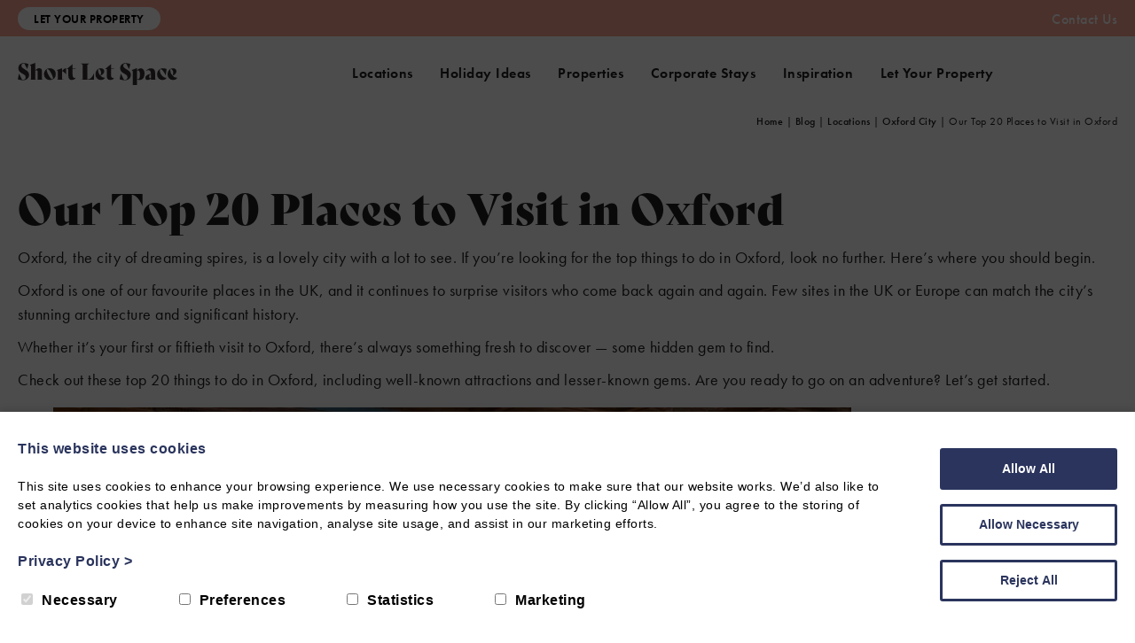

--- FILE ---
content_type: text/html; charset=UTF-8
request_url: https://www.shortletspace.co.uk/locations/discover-oxford/our-top-20-places-to-visit-in-oxford/
body_size: 39539
content:

<!DOCTYPE html>

<html lang="en">
	<head>
		<meta charset="utf-8">
        
        		  <title>Our Top 20 Places to Visit in Oxford | Short Let Space</title>
		        
            
    
    	
                
        
        
		<meta content="True" name="HandheldFriendly" />
		<meta name="viewport" content="width=device-width, initial-scale=1.0, maximum-scale=4" />
		<meta name="viewport" content="width=device-width" />
        		<meta name="copyright" content="Copyright 2026 Short Let Space. All rights reserved." />
		<meta name="resource-type" content="DOCUMENT" />
		<meta name="distribution" content="GLOBAL" />
		<meta name="author" content="https://www.creatomatic.co.uk" />
		<meta name="rating" content="GENERAL" />
		<meta name="revisit-after" content="10 DAYS" />

		<meta name="robots" content="INDEX, FOLLOW" />

       

        <link rel="stylesheet" href="https://use.typekit.net/rfj8fbm.css">
    

		<meta name='robots' content='index, follow, max-image-preview:large, max-snippet:-1, max-video-preview:-1' />
<script>window.dataLayer = window.dataLayer || [];function gtag(){dataLayer.push(arguments);}gtag('consent', 'default', {  ad_storage: 'denied',  analytics_storage: 'denied',  ad_user_data: 'denied',  ad_personalization: 'denied'});var google_consent_updated = 'default';creato_privacy_conf = [];creato_privacy_conf['mode'] = 'opt_in';creato_privacy_conf['gtag'] = false;creato_privacy_conf['gtm'] = "GTM-NK6PK5P";creato_privacy_conf['hotjar_id'] = false;creato_privacy_conf['facebook_pixel_id'] = false;if(false !== creato_privacy_conf['gtm']) {gtag('gtm.start', new Date().getTime());gtag('event', 'gtm.js');}if(false !== creato_privacy_conf['gtag']) {gtag('js', new Date());gtag('config', creato_privacy_conf['gtag']);}function creato_privacy_do_trackers() {var cookie_debug = document.cookie.match(new RegExp('(^| )cookie_debug=([^;]+)'));privacy_decision = [];var tmp = document.cookie.match(new RegExp('(^| )privacy=([^;]+)'));if (tmp) {privacy_decision = tmp[2].split('.');}if(cookie_debug) {console.log('running creato_privacy_do_trackers(). user pref:');console.log(privacy_decision);}var google_consent = [];google_consent['ad_storage'] = 'denied';google_consent['ad_user_data'] = 'denied';google_consent['ad_personalization'] = 'denied';google_consent['analytics_storage'] = 'denied';if(privacy_decision.includes('statistics') ||('opt_out' == creato_privacy_conf['mode'] && privacy_decision.length == 0) ) {google_consent['analytics_storage'] = 'granted';google_consent_updated = 'update';if(false !== creato_privacy_conf['hotjar_id'] && null == document.getElementById('creato_script_hotjar') ) {var s = document.createElement('script');s.id = 'creato_script_hotjar';s.type = 'text/javascript';s.async = 'true';s.src = 'https://static.hotjar.com/c/hotjar-' + creato_privacy_conf['hotjar_id'] + '.js?sv=6';var x = document.getElementsByTagName('script')[0];x.parentNode.insertBefore(s, x);if(cookie_debug)console.log('inserted hotjar');}}if(privacy_decision.includes('marketing') ||('opt_out' == creato_privacy_conf['mode'] && privacy_decision.length == 0) ) {google_consent['ad_storage'] = 'granted';google_consent['ad_user_data'] = 'granted';google_consent['ad_personalization'] = 'granted';google_consent_updated = 'update';if(false !== creato_privacy_conf['facebook_pixel_id'] && null == document.getElementById('creato_script_facebook_pixel') ) {! function(f, b, e, v, n, t, s) {if (f.fbq) return;n = f.fbq = function() {n.callMethod ? n.callMethod.apply(n, arguments) : n.queue.push(arguments)};if (!f._fbq) f._fbq = n;n.push = n;n.loaded = !0;n.version = '2.0';n.queue = [];t = b.createElement(e);t.async = !0;t.src = v;t.id = 'creato_script_facebook_pixel';s = b.getElementsByTagName(e)[0];s.parentNode.insertBefore(t, s)}(window, document, 'script', 'https://connect.facebook.net/en_US/fbevents.js');fbq('init', creato_privacy_conf['facebook_pixel_id'], {      em: 'insert_email_variable'});fbq('track', 'PageView');if(cookie_debug)console.log('inserted facebook pixel');}/* offline tracking */var match = RegExp('[?&]gclid=([^&]*)').exec(window.location.search);if(match) {if(cookie_debug)console.log('gclid query match');var gclid = decodeURIComponent(match[1].replace(/\+/g, ' '));if( gclid.match(/^[a-zA-Z0-9\-\_]*$/)){if(cookie_debug)console.log('gclid regex match');var date = new Date();date.setTime(date.getTime() + 1000 * 60 * 60 * 24 * 7);document.cookie = 'gclid=' + gclid + '; expires=' + date.toGMTString() + ';path=/';}}}if(false !== creato_privacy_conf['gtm'] || false !== creato_privacy_conf['gtag'] ) {gtag('consent', google_consent_updated, google_consent);console.log('updated google consent mode v2:');console.log(google_consent_updated);console.log(google_consent);if(cookie_debug) {}} else {gtag('consent', 'default', {  'ad_storage': 'denied',  'ad_user_data': 'denied',  'ad_personalization': 'denied',  'analytics_storage': 'denied'});}if(false !== creato_privacy_conf['gtag'] && null == document.getElementById('creato_script_gtag') ) {var s = document.createElement('script');s.id = 'creato_script_gtag';s.type = 'text/javascript';s.async = 'true';s.src = 'https://www.googletagmanager.com/gtag/js?id=' + creato_privacy_conf['gtag'];var x = document.getElementsByTagName('script')[0];x.parentNode.insertBefore(s, x);if(cookie_debug)console.log('inserted google analytics (gtag)');}/* google tag manager (gtm) at it's core does not use cookies, script-firing is determined by the account holder */if(false !== creato_privacy_conf['gtm'] && null == document.getElementById('creato_script_gtm') ) {var s = document.createElement('script');s.id = 'creato_script_gtm';s.type = 'text/javascript';s.async = 'true';s.src = 'https://www.googletagmanager.com/gtm.js?id=' + creato_privacy_conf['gtm'];var x = document.getElementsByTagName('script')[0];x.parentNode.insertBefore(s, x);if(cookie_debug)console.log('inserted google tag manager (gtm)');}}creato_privacy_do_trackers();</script>
	<!-- This site is optimized with the Yoast SEO plugin v26.8 - https://yoast.com/product/yoast-seo-wordpress/ -->
	<meta name="description" content="Oxford is one of our favourite places in the UK, and it continues to surprise visitors who come back again and again." />
	<link rel="canonical" href="https://www.shortletspace.co.uk/locations/discover-oxford/our-top-20-places-to-visit-in-oxford/" />
	<meta property="og:locale" content="en_GB" />
	<meta property="og:type" content="article" />
	<meta property="og:title" content="Our Top 20 Places to Visit in Oxford | Short Let Space" />
	<meta property="og:description" content="Oxford is one of our favourite places in the UK, and it continues to surprise visitors who come back again and again." />
	<meta property="og:url" content="https://www.shortletspace.co.uk/locations/discover-oxford/our-top-20-places-to-visit-in-oxford/" />
	<meta property="og:site_name" content="Short Let Space" />
	<meta property="article:publisher" content="https://en-gb.facebook.com/shortletspace/" />
	<meta property="article:published_time" content="2022-04-01T13:05:22+00:00" />
	<meta property="article:modified_time" content="2025-09-09T08:51:10+00:00" />
	<meta property="og:image" content="https://www.shortletspace.co.uk/wp-content/uploads/legacy/883ca004d8.jpg" />
	<meta property="og:image:width" content="1200" />
	<meta property="og:image:height" content="575" />
	<meta property="og:image:type" content="image/jpeg" />
	<meta name="author" content="Lindsay Morris" />
	<meta name="twitter:card" content="summary_large_image" />
	<meta name="twitter:label1" content="Written by" />
	<meta name="twitter:data1" content="Lindsay Morris" />
	<meta name="twitter:label2" content="Estimated reading time" />
	<meta name="twitter:data2" content="12 minutes" />
	<script type="application/ld+json" class="yoast-schema-graph">{"@context":"https://schema.org","@graph":[{"@type":"Article","@id":"https://www.shortletspace.co.uk/locations/discover-oxford/our-top-20-places-to-visit-in-oxford/#article","isPartOf":{"@id":"https://www.shortletspace.co.uk/locations/discover-oxford/our-top-20-places-to-visit-in-oxford/"},"author":{"name":"Lindsay Morris","@id":"https://www.shortletspace.co.uk/#/schema/person/411564b02740eb00b13ea842a3153ff9"},"headline":"Our Top 20 Places to Visit in Oxford","datePublished":"2022-04-01T13:05:22+00:00","dateModified":"2025-09-09T08:51:10+00:00","mainEntityOfPage":{"@id":"https://www.shortletspace.co.uk/locations/discover-oxford/our-top-20-places-to-visit-in-oxford/"},"wordCount":2496,"image":{"@id":"https://www.shortletspace.co.uk/locations/discover-oxford/our-top-20-places-to-visit-in-oxford/#primaryimage"},"thumbnailUrl":"https://www.shortletspace.co.uk/wp-content/uploads/legacy/883ca004d8.jpg","articleSection":["Oxford City"],"inLanguage":"en-GB"},{"@type":"WebPage","@id":"https://www.shortletspace.co.uk/locations/discover-oxford/our-top-20-places-to-visit-in-oxford/","url":"https://www.shortletspace.co.uk/locations/discover-oxford/our-top-20-places-to-visit-in-oxford/","name":"Our Top 20 Places to Visit in Oxford | Short Let Space","isPartOf":{"@id":"https://www.shortletspace.co.uk/#website"},"primaryImageOfPage":{"@id":"https://www.shortletspace.co.uk/locations/discover-oxford/our-top-20-places-to-visit-in-oxford/#primaryimage"},"image":{"@id":"https://www.shortletspace.co.uk/locations/discover-oxford/our-top-20-places-to-visit-in-oxford/#primaryimage"},"thumbnailUrl":"https://www.shortletspace.co.uk/wp-content/uploads/legacy/883ca004d8.jpg","datePublished":"2022-04-01T13:05:22+00:00","dateModified":"2025-09-09T08:51:10+00:00","author":{"@id":"https://www.shortletspace.co.uk/#/schema/person/411564b02740eb00b13ea842a3153ff9"},"description":"Oxford is one of our favourite places in the UK, and it continues to surprise visitors who come back again and again.","breadcrumb":{"@id":"https://www.shortletspace.co.uk/locations/discover-oxford/our-top-20-places-to-visit-in-oxford/#breadcrumb"},"inLanguage":"en-GB","potentialAction":[{"@type":"ReadAction","target":["https://www.shortletspace.co.uk/locations/discover-oxford/our-top-20-places-to-visit-in-oxford/"]}]},{"@type":"ImageObject","inLanguage":"en-GB","@id":"https://www.shortletspace.co.uk/locations/discover-oxford/our-top-20-places-to-visit-in-oxford/#primaryimage","url":"https://www.shortletspace.co.uk/wp-content/uploads/legacy/883ca004d8.jpg","contentUrl":"https://www.shortletspace.co.uk/wp-content/uploads/legacy/883ca004d8.jpg","width":1200,"height":575},{"@type":"BreadcrumbList","@id":"https://www.shortletspace.co.uk/locations/discover-oxford/our-top-20-places-to-visit-in-oxford/#breadcrumb","itemListElement":[{"@type":"ListItem","position":1,"name":"Home","item":"https://www.shortletspace.co.uk/"},{"@type":"ListItem","position":2,"name":"Blog","item":"https://www.shortletspace.co.uk/blog/"},{"@type":"ListItem","position":3,"name":"Locations","item":"https://www.shortletspace.co.uk/category/locations/"},{"@type":"ListItem","position":4,"name":"Oxford City","item":"https://www.shortletspace.co.uk/category/locations/discover-oxford/"},{"@type":"ListItem","position":5,"name":"Our Top 20 Places to Visit in Oxford"}]},{"@type":"WebSite","@id":"https://www.shortletspace.co.uk/#website","url":"https://www.shortletspace.co.uk/","name":"Short Let Space","description":"Short Let Space Discover Cotswolds Cottages offers a wide range of holiday cottages, apartments, houses and serviced apartments across Oxford, The Cotswolds and Leamington Spa.","potentialAction":[{"@type":"SearchAction","target":{"@type":"EntryPoint","urlTemplate":"https://www.shortletspace.co.uk/?s={search_term_string}"},"query-input":{"@type":"PropertyValueSpecification","valueRequired":true,"valueName":"search_term_string"}}],"inLanguage":"en-GB"},{"@type":"Person","@id":"https://www.shortletspace.co.uk/#/schema/person/411564b02740eb00b13ea842a3153ff9","name":"Lindsay Morris","description":"Lindsay Morris is a marketing whizz with over 10 years in hospitality and the last couple focused on short-term lettings. She makes sure Short Let Space and its properties stand out from the crowd, while also scouting out the best local spots to showcase to guests. Originally from Scotland but now an honorary Oxfordshire local, Lindsay is always out and about exploring everything the county has to offer. When she’s not championing great stays, you’ll most likely find her happiest at a live music gig.","url":"https://www.shortletspace.co.uk/author/lindsay/"}]}</script>
	<!-- / Yoast SEO plugin. -->


<link rel='dns-prefetch' href='//cdnjs.cloudflare.com' />
<link rel='dns-prefetch' href='//unpkg.com' />
<link rel='dns-prefetch' href='//d2j7zyalzn2344.cloudfront.net' />
<link rel='dns-prefetch' href='//kit.fontawesome.com' />
<link rel='dns-prefetch' href='//maps.google.com' />
<link rel='dns-prefetch' href='//code.jquery.com' />
<link rel='dns-prefetch' href='//www.google.com' />
<link rel='dns-prefetch' href='//www.google-analytics.com' />
<link rel="alternate" title="oEmbed (JSON)" type="application/json+oembed" href="https://www.shortletspace.co.uk/wp-json/oembed/1.0/embed?url=https%3A%2F%2Fwww.shortletspace.co.uk%2Flocations%2Fdiscover-oxford%2Four-top-20-places-to-visit-in-oxford%2F" />
<link rel="alternate" title="oEmbed (XML)" type="text/xml+oembed" href="https://www.shortletspace.co.uk/wp-json/oembed/1.0/embed?url=https%3A%2F%2Fwww.shortletspace.co.uk%2Flocations%2Fdiscover-oxford%2Four-top-20-places-to-visit-in-oxford%2F&#038;format=xml" />
<style id='wp-img-auto-sizes-contain-inline-css' type='text/css'>
img:is([sizes=auto i],[sizes^="auto," i]){contain-intrinsic-size:3000px 1500px}
/*# sourceURL=wp-img-auto-sizes-contain-inline-css */
</style>
<link rel='stylesheet' id='jq-ui-smoothness-css' href='//code.jquery.com/ui/1.10.2/themes/smoothness/jquery-ui.css?ver=6.9' type='text/css' media='all' />
<link rel='stylesheet' id='eve_style-css' href='https://www.shortletspace.co.uk/wp-content/plugins/creatomatic-eve//eve.css?ver=6.9' type='text/css' media='all' />
<style id='wp-emoji-styles-inline-css' type='text/css'>

	img.wp-smiley, img.emoji {
		display: inline !important;
		border: none !important;
		box-shadow: none !important;
		height: 1em !important;
		width: 1em !important;
		margin: 0 0.07em !important;
		vertical-align: -0.1em !important;
		background: none !important;
		padding: 0 !important;
	}
/*# sourceURL=wp-emoji-styles-inline-css */
</style>
<link rel='stylesheet' id='wp-block-library-css' href='https://www.shortletspace.co.uk/wp-includes/css/dist/block-library/style.min.css?ver=6.9' type='text/css' media='all' />
<style id='wp-block-gallery-inline-css' type='text/css'>
.blocks-gallery-grid:not(.has-nested-images),.wp-block-gallery:not(.has-nested-images){display:flex;flex-wrap:wrap;list-style-type:none;margin:0;padding:0}.blocks-gallery-grid:not(.has-nested-images) .blocks-gallery-image,.blocks-gallery-grid:not(.has-nested-images) .blocks-gallery-item,.wp-block-gallery:not(.has-nested-images) .blocks-gallery-image,.wp-block-gallery:not(.has-nested-images) .blocks-gallery-item{display:flex;flex-direction:column;flex-grow:1;justify-content:center;margin:0 1em 1em 0;position:relative;width:calc(50% - 1em)}.blocks-gallery-grid:not(.has-nested-images) .blocks-gallery-image:nth-of-type(2n),.blocks-gallery-grid:not(.has-nested-images) .blocks-gallery-item:nth-of-type(2n),.wp-block-gallery:not(.has-nested-images) .blocks-gallery-image:nth-of-type(2n),.wp-block-gallery:not(.has-nested-images) .blocks-gallery-item:nth-of-type(2n){margin-right:0}.blocks-gallery-grid:not(.has-nested-images) .blocks-gallery-image figure,.blocks-gallery-grid:not(.has-nested-images) .blocks-gallery-item figure,.wp-block-gallery:not(.has-nested-images) .blocks-gallery-image figure,.wp-block-gallery:not(.has-nested-images) .blocks-gallery-item figure{align-items:flex-end;display:flex;height:100%;justify-content:flex-start;margin:0}.blocks-gallery-grid:not(.has-nested-images) .blocks-gallery-image img,.blocks-gallery-grid:not(.has-nested-images) .blocks-gallery-item img,.wp-block-gallery:not(.has-nested-images) .blocks-gallery-image img,.wp-block-gallery:not(.has-nested-images) .blocks-gallery-item img{display:block;height:auto;max-width:100%;width:auto}.blocks-gallery-grid:not(.has-nested-images) .blocks-gallery-image figcaption,.blocks-gallery-grid:not(.has-nested-images) .blocks-gallery-item figcaption,.wp-block-gallery:not(.has-nested-images) .blocks-gallery-image figcaption,.wp-block-gallery:not(.has-nested-images) .blocks-gallery-item figcaption{background:linear-gradient(0deg,#000000b3,#0000004d 70%,#0000);bottom:0;box-sizing:border-box;color:#fff;font-size:.8em;margin:0;max-height:100%;overflow:auto;padding:3em .77em .7em;position:absolute;text-align:center;width:100%;z-index:2}.blocks-gallery-grid:not(.has-nested-images) .blocks-gallery-image figcaption img,.blocks-gallery-grid:not(.has-nested-images) .blocks-gallery-item figcaption img,.wp-block-gallery:not(.has-nested-images) .blocks-gallery-image figcaption img,.wp-block-gallery:not(.has-nested-images) .blocks-gallery-item figcaption img{display:inline}.blocks-gallery-grid:not(.has-nested-images) figcaption,.wp-block-gallery:not(.has-nested-images) figcaption{flex-grow:1}.blocks-gallery-grid:not(.has-nested-images).is-cropped .blocks-gallery-image a,.blocks-gallery-grid:not(.has-nested-images).is-cropped .blocks-gallery-image img,.blocks-gallery-grid:not(.has-nested-images).is-cropped .blocks-gallery-item a,.blocks-gallery-grid:not(.has-nested-images).is-cropped .blocks-gallery-item img,.wp-block-gallery:not(.has-nested-images).is-cropped .blocks-gallery-image a,.wp-block-gallery:not(.has-nested-images).is-cropped .blocks-gallery-image img,.wp-block-gallery:not(.has-nested-images).is-cropped .blocks-gallery-item a,.wp-block-gallery:not(.has-nested-images).is-cropped .blocks-gallery-item img{flex:1;height:100%;object-fit:cover;width:100%}.blocks-gallery-grid:not(.has-nested-images).columns-1 .blocks-gallery-image,.blocks-gallery-grid:not(.has-nested-images).columns-1 .blocks-gallery-item,.wp-block-gallery:not(.has-nested-images).columns-1 .blocks-gallery-image,.wp-block-gallery:not(.has-nested-images).columns-1 .blocks-gallery-item{margin-right:0;width:100%}@media (min-width:600px){.blocks-gallery-grid:not(.has-nested-images).columns-3 .blocks-gallery-image,.blocks-gallery-grid:not(.has-nested-images).columns-3 .blocks-gallery-item,.wp-block-gallery:not(.has-nested-images).columns-3 .blocks-gallery-image,.wp-block-gallery:not(.has-nested-images).columns-3 .blocks-gallery-item{margin-right:1em;width:calc(33.33333% - .66667em)}.blocks-gallery-grid:not(.has-nested-images).columns-4 .blocks-gallery-image,.blocks-gallery-grid:not(.has-nested-images).columns-4 .blocks-gallery-item,.wp-block-gallery:not(.has-nested-images).columns-4 .blocks-gallery-image,.wp-block-gallery:not(.has-nested-images).columns-4 .blocks-gallery-item{margin-right:1em;width:calc(25% - .75em)}.blocks-gallery-grid:not(.has-nested-images).columns-5 .blocks-gallery-image,.blocks-gallery-grid:not(.has-nested-images).columns-5 .blocks-gallery-item,.wp-block-gallery:not(.has-nested-images).columns-5 .blocks-gallery-image,.wp-block-gallery:not(.has-nested-images).columns-5 .blocks-gallery-item{margin-right:1em;width:calc(20% - .8em)}.blocks-gallery-grid:not(.has-nested-images).columns-6 .blocks-gallery-image,.blocks-gallery-grid:not(.has-nested-images).columns-6 .blocks-gallery-item,.wp-block-gallery:not(.has-nested-images).columns-6 .blocks-gallery-image,.wp-block-gallery:not(.has-nested-images).columns-6 .blocks-gallery-item{margin-right:1em;width:calc(16.66667% - .83333em)}.blocks-gallery-grid:not(.has-nested-images).columns-7 .blocks-gallery-image,.blocks-gallery-grid:not(.has-nested-images).columns-7 .blocks-gallery-item,.wp-block-gallery:not(.has-nested-images).columns-7 .blocks-gallery-image,.wp-block-gallery:not(.has-nested-images).columns-7 .blocks-gallery-item{margin-right:1em;width:calc(14.28571% - .85714em)}.blocks-gallery-grid:not(.has-nested-images).columns-8 .blocks-gallery-image,.blocks-gallery-grid:not(.has-nested-images).columns-8 .blocks-gallery-item,.wp-block-gallery:not(.has-nested-images).columns-8 .blocks-gallery-image,.wp-block-gallery:not(.has-nested-images).columns-8 .blocks-gallery-item{margin-right:1em;width:calc(12.5% - .875em)}.blocks-gallery-grid:not(.has-nested-images).columns-1 .blocks-gallery-image:nth-of-type(1n),.blocks-gallery-grid:not(.has-nested-images).columns-1 .blocks-gallery-item:nth-of-type(1n),.blocks-gallery-grid:not(.has-nested-images).columns-2 .blocks-gallery-image:nth-of-type(2n),.blocks-gallery-grid:not(.has-nested-images).columns-2 .blocks-gallery-item:nth-of-type(2n),.blocks-gallery-grid:not(.has-nested-images).columns-3 .blocks-gallery-image:nth-of-type(3n),.blocks-gallery-grid:not(.has-nested-images).columns-3 .blocks-gallery-item:nth-of-type(3n),.blocks-gallery-grid:not(.has-nested-images).columns-4 .blocks-gallery-image:nth-of-type(4n),.blocks-gallery-grid:not(.has-nested-images).columns-4 .blocks-gallery-item:nth-of-type(4n),.blocks-gallery-grid:not(.has-nested-images).columns-5 .blocks-gallery-image:nth-of-type(5n),.blocks-gallery-grid:not(.has-nested-images).columns-5 .blocks-gallery-item:nth-of-type(5n),.blocks-gallery-grid:not(.has-nested-images).columns-6 .blocks-gallery-image:nth-of-type(6n),.blocks-gallery-grid:not(.has-nested-images).columns-6 .blocks-gallery-item:nth-of-type(6n),.blocks-gallery-grid:not(.has-nested-images).columns-7 .blocks-gallery-image:nth-of-type(7n),.blocks-gallery-grid:not(.has-nested-images).columns-7 .blocks-gallery-item:nth-of-type(7n),.blocks-gallery-grid:not(.has-nested-images).columns-8 .blocks-gallery-image:nth-of-type(8n),.blocks-gallery-grid:not(.has-nested-images).columns-8 .blocks-gallery-item:nth-of-type(8n),.wp-block-gallery:not(.has-nested-images).columns-1 .blocks-gallery-image:nth-of-type(1n),.wp-block-gallery:not(.has-nested-images).columns-1 .blocks-gallery-item:nth-of-type(1n),.wp-block-gallery:not(.has-nested-images).columns-2 .blocks-gallery-image:nth-of-type(2n),.wp-block-gallery:not(.has-nested-images).columns-2 .blocks-gallery-item:nth-of-type(2n),.wp-block-gallery:not(.has-nested-images).columns-3 .blocks-gallery-image:nth-of-type(3n),.wp-block-gallery:not(.has-nested-images).columns-3 .blocks-gallery-item:nth-of-type(3n),.wp-block-gallery:not(.has-nested-images).columns-4 .blocks-gallery-image:nth-of-type(4n),.wp-block-gallery:not(.has-nested-images).columns-4 .blocks-gallery-item:nth-of-type(4n),.wp-block-gallery:not(.has-nested-images).columns-5 .blocks-gallery-image:nth-of-type(5n),.wp-block-gallery:not(.has-nested-images).columns-5 .blocks-gallery-item:nth-of-type(5n),.wp-block-gallery:not(.has-nested-images).columns-6 .blocks-gallery-image:nth-of-type(6n),.wp-block-gallery:not(.has-nested-images).columns-6 .blocks-gallery-item:nth-of-type(6n),.wp-block-gallery:not(.has-nested-images).columns-7 .blocks-gallery-image:nth-of-type(7n),.wp-block-gallery:not(.has-nested-images).columns-7 .blocks-gallery-item:nth-of-type(7n),.wp-block-gallery:not(.has-nested-images).columns-8 .blocks-gallery-image:nth-of-type(8n),.wp-block-gallery:not(.has-nested-images).columns-8 .blocks-gallery-item:nth-of-type(8n){margin-right:0}}.blocks-gallery-grid:not(.has-nested-images) .blocks-gallery-image:last-child,.blocks-gallery-grid:not(.has-nested-images) .blocks-gallery-item:last-child,.wp-block-gallery:not(.has-nested-images) .blocks-gallery-image:last-child,.wp-block-gallery:not(.has-nested-images) .blocks-gallery-item:last-child{margin-right:0}.blocks-gallery-grid:not(.has-nested-images).alignleft,.blocks-gallery-grid:not(.has-nested-images).alignright,.wp-block-gallery:not(.has-nested-images).alignleft,.wp-block-gallery:not(.has-nested-images).alignright{max-width:420px;width:100%}.blocks-gallery-grid:not(.has-nested-images).aligncenter .blocks-gallery-item figure,.wp-block-gallery:not(.has-nested-images).aligncenter .blocks-gallery-item figure{justify-content:center}.wp-block-gallery:not(.is-cropped) .blocks-gallery-item{align-self:flex-start}figure.wp-block-gallery.has-nested-images{align-items:normal}.wp-block-gallery.has-nested-images figure.wp-block-image:not(#individual-image){margin:0;width:calc(50% - var(--wp--style--unstable-gallery-gap, 16px)/2)}.wp-block-gallery.has-nested-images figure.wp-block-image{box-sizing:border-box;display:flex;flex-direction:column;flex-grow:1;justify-content:center;max-width:100%;position:relative}.wp-block-gallery.has-nested-images figure.wp-block-image>a,.wp-block-gallery.has-nested-images figure.wp-block-image>div{flex-direction:column;flex-grow:1;margin:0}.wp-block-gallery.has-nested-images figure.wp-block-image img{display:block;height:auto;max-width:100%!important;width:auto}.wp-block-gallery.has-nested-images figure.wp-block-image figcaption,.wp-block-gallery.has-nested-images figure.wp-block-image:has(figcaption):before{bottom:0;left:0;max-height:100%;position:absolute;right:0}.wp-block-gallery.has-nested-images figure.wp-block-image:has(figcaption):before{backdrop-filter:blur(3px);content:"";height:100%;-webkit-mask-image:linear-gradient(0deg,#000 20%,#0000);mask-image:linear-gradient(0deg,#000 20%,#0000);max-height:40%;pointer-events:none}.wp-block-gallery.has-nested-images figure.wp-block-image figcaption{box-sizing:border-box;color:#fff;font-size:13px;margin:0;overflow:auto;padding:1em;text-align:center;text-shadow:0 0 1.5px #000}.wp-block-gallery.has-nested-images figure.wp-block-image figcaption::-webkit-scrollbar{height:12px;width:12px}.wp-block-gallery.has-nested-images figure.wp-block-image figcaption::-webkit-scrollbar-track{background-color:initial}.wp-block-gallery.has-nested-images figure.wp-block-image figcaption::-webkit-scrollbar-thumb{background-clip:padding-box;background-color:initial;border:3px solid #0000;border-radius:8px}.wp-block-gallery.has-nested-images figure.wp-block-image figcaption:focus-within::-webkit-scrollbar-thumb,.wp-block-gallery.has-nested-images figure.wp-block-image figcaption:focus::-webkit-scrollbar-thumb,.wp-block-gallery.has-nested-images figure.wp-block-image figcaption:hover::-webkit-scrollbar-thumb{background-color:#fffc}.wp-block-gallery.has-nested-images figure.wp-block-image figcaption{scrollbar-color:#0000 #0000;scrollbar-gutter:stable both-edges;scrollbar-width:thin}.wp-block-gallery.has-nested-images figure.wp-block-image figcaption:focus,.wp-block-gallery.has-nested-images figure.wp-block-image figcaption:focus-within,.wp-block-gallery.has-nested-images figure.wp-block-image figcaption:hover{scrollbar-color:#fffc #0000}.wp-block-gallery.has-nested-images figure.wp-block-image figcaption{will-change:transform}@media (hover:none){.wp-block-gallery.has-nested-images figure.wp-block-image figcaption{scrollbar-color:#fffc #0000}}.wp-block-gallery.has-nested-images figure.wp-block-image figcaption{background:linear-gradient(0deg,#0006,#0000)}.wp-block-gallery.has-nested-images figure.wp-block-image figcaption img{display:inline}.wp-block-gallery.has-nested-images figure.wp-block-image figcaption a{color:inherit}.wp-block-gallery.has-nested-images figure.wp-block-image.has-custom-border img{box-sizing:border-box}.wp-block-gallery.has-nested-images figure.wp-block-image.has-custom-border>a,.wp-block-gallery.has-nested-images figure.wp-block-image.has-custom-border>div,.wp-block-gallery.has-nested-images figure.wp-block-image.is-style-rounded>a,.wp-block-gallery.has-nested-images figure.wp-block-image.is-style-rounded>div{flex:1 1 auto}.wp-block-gallery.has-nested-images figure.wp-block-image.has-custom-border figcaption,.wp-block-gallery.has-nested-images figure.wp-block-image.is-style-rounded figcaption{background:none;color:inherit;flex:initial;margin:0;padding:10px 10px 9px;position:relative;text-shadow:none}.wp-block-gallery.has-nested-images figure.wp-block-image.has-custom-border:before,.wp-block-gallery.has-nested-images figure.wp-block-image.is-style-rounded:before{content:none}.wp-block-gallery.has-nested-images figcaption{flex-basis:100%;flex-grow:1;text-align:center}.wp-block-gallery.has-nested-images:not(.is-cropped) figure.wp-block-image:not(#individual-image){margin-bottom:auto;margin-top:0}.wp-block-gallery.has-nested-images.is-cropped figure.wp-block-image:not(#individual-image){align-self:inherit}.wp-block-gallery.has-nested-images.is-cropped figure.wp-block-image:not(#individual-image)>a,.wp-block-gallery.has-nested-images.is-cropped figure.wp-block-image:not(#individual-image)>div:not(.components-drop-zone){display:flex}.wp-block-gallery.has-nested-images.is-cropped figure.wp-block-image:not(#individual-image) a,.wp-block-gallery.has-nested-images.is-cropped figure.wp-block-image:not(#individual-image) img{flex:1 0 0%;height:100%;object-fit:cover;width:100%}.wp-block-gallery.has-nested-images.columns-1 figure.wp-block-image:not(#individual-image){width:100%}@media (min-width:600px){.wp-block-gallery.has-nested-images.columns-3 figure.wp-block-image:not(#individual-image){width:calc(33.33333% - var(--wp--style--unstable-gallery-gap, 16px)*.66667)}.wp-block-gallery.has-nested-images.columns-4 figure.wp-block-image:not(#individual-image){width:calc(25% - var(--wp--style--unstable-gallery-gap, 16px)*.75)}.wp-block-gallery.has-nested-images.columns-5 figure.wp-block-image:not(#individual-image){width:calc(20% - var(--wp--style--unstable-gallery-gap, 16px)*.8)}.wp-block-gallery.has-nested-images.columns-6 figure.wp-block-image:not(#individual-image){width:calc(16.66667% - var(--wp--style--unstable-gallery-gap, 16px)*.83333)}.wp-block-gallery.has-nested-images.columns-7 figure.wp-block-image:not(#individual-image){width:calc(14.28571% - var(--wp--style--unstable-gallery-gap, 16px)*.85714)}.wp-block-gallery.has-nested-images.columns-8 figure.wp-block-image:not(#individual-image){width:calc(12.5% - var(--wp--style--unstable-gallery-gap, 16px)*.875)}.wp-block-gallery.has-nested-images.columns-default figure.wp-block-image:not(#individual-image){width:calc(33.33% - var(--wp--style--unstable-gallery-gap, 16px)*.66667)}.wp-block-gallery.has-nested-images.columns-default figure.wp-block-image:not(#individual-image):first-child:nth-last-child(2),.wp-block-gallery.has-nested-images.columns-default figure.wp-block-image:not(#individual-image):first-child:nth-last-child(2)~figure.wp-block-image:not(#individual-image){width:calc(50% - var(--wp--style--unstable-gallery-gap, 16px)*.5)}.wp-block-gallery.has-nested-images.columns-default figure.wp-block-image:not(#individual-image):first-child:last-child{width:100%}}.wp-block-gallery.has-nested-images.alignleft,.wp-block-gallery.has-nested-images.alignright{max-width:420px;width:100%}.wp-block-gallery.has-nested-images.aligncenter{justify-content:center}
/*# sourceURL=https://www.shortletspace.co.uk/wp-includes/blocks/gallery/style.min.css */
</style>
<style id='wp-block-heading-inline-css' type='text/css'>
h1:where(.wp-block-heading).has-background,h2:where(.wp-block-heading).has-background,h3:where(.wp-block-heading).has-background,h4:where(.wp-block-heading).has-background,h5:where(.wp-block-heading).has-background,h6:where(.wp-block-heading).has-background{padding:1.25em 2.375em}h1.has-text-align-left[style*=writing-mode]:where([style*=vertical-lr]),h1.has-text-align-right[style*=writing-mode]:where([style*=vertical-rl]),h2.has-text-align-left[style*=writing-mode]:where([style*=vertical-lr]),h2.has-text-align-right[style*=writing-mode]:where([style*=vertical-rl]),h3.has-text-align-left[style*=writing-mode]:where([style*=vertical-lr]),h3.has-text-align-right[style*=writing-mode]:where([style*=vertical-rl]),h4.has-text-align-left[style*=writing-mode]:where([style*=vertical-lr]),h4.has-text-align-right[style*=writing-mode]:where([style*=vertical-rl]),h5.has-text-align-left[style*=writing-mode]:where([style*=vertical-lr]),h5.has-text-align-right[style*=writing-mode]:where([style*=vertical-rl]),h6.has-text-align-left[style*=writing-mode]:where([style*=vertical-lr]),h6.has-text-align-right[style*=writing-mode]:where([style*=vertical-rl]){rotate:180deg}
/*# sourceURL=https://www.shortletspace.co.uk/wp-includes/blocks/heading/style.min.css */
</style>
<style id='wp-block-image-inline-css' type='text/css'>
.wp-block-image>a,.wp-block-image>figure>a{display:inline-block}.wp-block-image img{box-sizing:border-box;height:auto;max-width:100%;vertical-align:bottom}@media not (prefers-reduced-motion){.wp-block-image img.hide{visibility:hidden}.wp-block-image img.show{animation:show-content-image .4s}}.wp-block-image[style*=border-radius] img,.wp-block-image[style*=border-radius]>a{border-radius:inherit}.wp-block-image.has-custom-border img{box-sizing:border-box}.wp-block-image.aligncenter{text-align:center}.wp-block-image.alignfull>a,.wp-block-image.alignwide>a{width:100%}.wp-block-image.alignfull img,.wp-block-image.alignwide img{height:auto;width:100%}.wp-block-image .aligncenter,.wp-block-image .alignleft,.wp-block-image .alignright,.wp-block-image.aligncenter,.wp-block-image.alignleft,.wp-block-image.alignright{display:table}.wp-block-image .aligncenter>figcaption,.wp-block-image .alignleft>figcaption,.wp-block-image .alignright>figcaption,.wp-block-image.aligncenter>figcaption,.wp-block-image.alignleft>figcaption,.wp-block-image.alignright>figcaption{caption-side:bottom;display:table-caption}.wp-block-image .alignleft{float:left;margin:.5em 1em .5em 0}.wp-block-image .alignright{float:right;margin:.5em 0 .5em 1em}.wp-block-image .aligncenter{margin-left:auto;margin-right:auto}.wp-block-image :where(figcaption){margin-bottom:1em;margin-top:.5em}.wp-block-image.is-style-circle-mask img{border-radius:9999px}@supports ((-webkit-mask-image:none) or (mask-image:none)) or (-webkit-mask-image:none){.wp-block-image.is-style-circle-mask img{border-radius:0;-webkit-mask-image:url('data:image/svg+xml;utf8,<svg viewBox="0 0 100 100" xmlns="http://www.w3.org/2000/svg"><circle cx="50" cy="50" r="50"/></svg>');mask-image:url('data:image/svg+xml;utf8,<svg viewBox="0 0 100 100" xmlns="http://www.w3.org/2000/svg"><circle cx="50" cy="50" r="50"/></svg>');mask-mode:alpha;-webkit-mask-position:center;mask-position:center;-webkit-mask-repeat:no-repeat;mask-repeat:no-repeat;-webkit-mask-size:contain;mask-size:contain}}:root :where(.wp-block-image.is-style-rounded img,.wp-block-image .is-style-rounded img){border-radius:9999px}.wp-block-image figure{margin:0}.wp-lightbox-container{display:flex;flex-direction:column;position:relative}.wp-lightbox-container img{cursor:zoom-in}.wp-lightbox-container img:hover+button{opacity:1}.wp-lightbox-container button{align-items:center;backdrop-filter:blur(16px) saturate(180%);background-color:#5a5a5a40;border:none;border-radius:4px;cursor:zoom-in;display:flex;height:20px;justify-content:center;opacity:0;padding:0;position:absolute;right:16px;text-align:center;top:16px;width:20px;z-index:100}@media not (prefers-reduced-motion){.wp-lightbox-container button{transition:opacity .2s ease}}.wp-lightbox-container button:focus-visible{outline:3px auto #5a5a5a40;outline:3px auto -webkit-focus-ring-color;outline-offset:3px}.wp-lightbox-container button:hover{cursor:pointer;opacity:1}.wp-lightbox-container button:focus{opacity:1}.wp-lightbox-container button:focus,.wp-lightbox-container button:hover,.wp-lightbox-container button:not(:hover):not(:active):not(.has-background){background-color:#5a5a5a40;border:none}.wp-lightbox-overlay{box-sizing:border-box;cursor:zoom-out;height:100vh;left:0;overflow:hidden;position:fixed;top:0;visibility:hidden;width:100%;z-index:100000}.wp-lightbox-overlay .close-button{align-items:center;cursor:pointer;display:flex;justify-content:center;min-height:40px;min-width:40px;padding:0;position:absolute;right:calc(env(safe-area-inset-right) + 16px);top:calc(env(safe-area-inset-top) + 16px);z-index:5000000}.wp-lightbox-overlay .close-button:focus,.wp-lightbox-overlay .close-button:hover,.wp-lightbox-overlay .close-button:not(:hover):not(:active):not(.has-background){background:none;border:none}.wp-lightbox-overlay .lightbox-image-container{height:var(--wp--lightbox-container-height);left:50%;overflow:hidden;position:absolute;top:50%;transform:translate(-50%,-50%);transform-origin:top left;width:var(--wp--lightbox-container-width);z-index:9999999999}.wp-lightbox-overlay .wp-block-image{align-items:center;box-sizing:border-box;display:flex;height:100%;justify-content:center;margin:0;position:relative;transform-origin:0 0;width:100%;z-index:3000000}.wp-lightbox-overlay .wp-block-image img{height:var(--wp--lightbox-image-height);min-height:var(--wp--lightbox-image-height);min-width:var(--wp--lightbox-image-width);width:var(--wp--lightbox-image-width)}.wp-lightbox-overlay .wp-block-image figcaption{display:none}.wp-lightbox-overlay button{background:none;border:none}.wp-lightbox-overlay .scrim{background-color:#fff;height:100%;opacity:.9;position:absolute;width:100%;z-index:2000000}.wp-lightbox-overlay.active{visibility:visible}@media not (prefers-reduced-motion){.wp-lightbox-overlay.active{animation:turn-on-visibility .25s both}.wp-lightbox-overlay.active img{animation:turn-on-visibility .35s both}.wp-lightbox-overlay.show-closing-animation:not(.active){animation:turn-off-visibility .35s both}.wp-lightbox-overlay.show-closing-animation:not(.active) img{animation:turn-off-visibility .25s both}.wp-lightbox-overlay.zoom.active{animation:none;opacity:1;visibility:visible}.wp-lightbox-overlay.zoom.active .lightbox-image-container{animation:lightbox-zoom-in .4s}.wp-lightbox-overlay.zoom.active .lightbox-image-container img{animation:none}.wp-lightbox-overlay.zoom.active .scrim{animation:turn-on-visibility .4s forwards}.wp-lightbox-overlay.zoom.show-closing-animation:not(.active){animation:none}.wp-lightbox-overlay.zoom.show-closing-animation:not(.active) .lightbox-image-container{animation:lightbox-zoom-out .4s}.wp-lightbox-overlay.zoom.show-closing-animation:not(.active) .lightbox-image-container img{animation:none}.wp-lightbox-overlay.zoom.show-closing-animation:not(.active) .scrim{animation:turn-off-visibility .4s forwards}}@keyframes show-content-image{0%{visibility:hidden}99%{visibility:hidden}to{visibility:visible}}@keyframes turn-on-visibility{0%{opacity:0}to{opacity:1}}@keyframes turn-off-visibility{0%{opacity:1;visibility:visible}99%{opacity:0;visibility:visible}to{opacity:0;visibility:hidden}}@keyframes lightbox-zoom-in{0%{transform:translate(calc((-100vw + var(--wp--lightbox-scrollbar-width))/2 + var(--wp--lightbox-initial-left-position)),calc(-50vh + var(--wp--lightbox-initial-top-position))) scale(var(--wp--lightbox-scale))}to{transform:translate(-50%,-50%) scale(1)}}@keyframes lightbox-zoom-out{0%{transform:translate(-50%,-50%) scale(1);visibility:visible}99%{visibility:visible}to{transform:translate(calc((-100vw + var(--wp--lightbox-scrollbar-width))/2 + var(--wp--lightbox-initial-left-position)),calc(-50vh + var(--wp--lightbox-initial-top-position))) scale(var(--wp--lightbox-scale));visibility:hidden}}
/*# sourceURL=https://www.shortletspace.co.uk/wp-includes/blocks/image/style.min.css */
</style>
<style id='wp-block-paragraph-inline-css' type='text/css'>
.is-small-text{font-size:.875em}.is-regular-text{font-size:1em}.is-large-text{font-size:2.25em}.is-larger-text{font-size:3em}.has-drop-cap:not(:focus):first-letter{float:left;font-size:8.4em;font-style:normal;font-weight:100;line-height:.68;margin:.05em .1em 0 0;text-transform:uppercase}body.rtl .has-drop-cap:not(:focus):first-letter{float:none;margin-left:.1em}p.has-drop-cap.has-background{overflow:hidden}:root :where(p.has-background){padding:1.25em 2.375em}:where(p.has-text-color:not(.has-link-color)) a{color:inherit}p.has-text-align-left[style*="writing-mode:vertical-lr"],p.has-text-align-right[style*="writing-mode:vertical-rl"]{rotate:180deg}
/*# sourceURL=https://www.shortletspace.co.uk/wp-includes/blocks/paragraph/style.min.css */
</style>
<style id='global-styles-inline-css' type='text/css'>
:root{--wp--preset--aspect-ratio--square: 1;--wp--preset--aspect-ratio--4-3: 4/3;--wp--preset--aspect-ratio--3-4: 3/4;--wp--preset--aspect-ratio--3-2: 3/2;--wp--preset--aspect-ratio--2-3: 2/3;--wp--preset--aspect-ratio--16-9: 16/9;--wp--preset--aspect-ratio--9-16: 9/16;--wp--preset--color--black: #000000;--wp--preset--color--cyan-bluish-gray: #abb8c3;--wp--preset--color--white: #ffffff;--wp--preset--color--pale-pink: #f78da7;--wp--preset--color--vivid-red: #cf2e2e;--wp--preset--color--luminous-vivid-orange: #ff6900;--wp--preset--color--luminous-vivid-amber: #fcb900;--wp--preset--color--light-green-cyan: #7bdcb5;--wp--preset--color--vivid-green-cyan: #00d084;--wp--preset--color--pale-cyan-blue: #8ed1fc;--wp--preset--color--vivid-cyan-blue: #0693e3;--wp--preset--color--vivid-purple: #9b51e0;--wp--preset--gradient--vivid-cyan-blue-to-vivid-purple: linear-gradient(135deg,rgb(6,147,227) 0%,rgb(155,81,224) 100%);--wp--preset--gradient--light-green-cyan-to-vivid-green-cyan: linear-gradient(135deg,rgb(122,220,180) 0%,rgb(0,208,130) 100%);--wp--preset--gradient--luminous-vivid-amber-to-luminous-vivid-orange: linear-gradient(135deg,rgb(252,185,0) 0%,rgb(255,105,0) 100%);--wp--preset--gradient--luminous-vivid-orange-to-vivid-red: linear-gradient(135deg,rgb(255,105,0) 0%,rgb(207,46,46) 100%);--wp--preset--gradient--very-light-gray-to-cyan-bluish-gray: linear-gradient(135deg,rgb(238,238,238) 0%,rgb(169,184,195) 100%);--wp--preset--gradient--cool-to-warm-spectrum: linear-gradient(135deg,rgb(74,234,220) 0%,rgb(151,120,209) 20%,rgb(207,42,186) 40%,rgb(238,44,130) 60%,rgb(251,105,98) 80%,rgb(254,248,76) 100%);--wp--preset--gradient--blush-light-purple: linear-gradient(135deg,rgb(255,206,236) 0%,rgb(152,150,240) 100%);--wp--preset--gradient--blush-bordeaux: linear-gradient(135deg,rgb(254,205,165) 0%,rgb(254,45,45) 50%,rgb(107,0,62) 100%);--wp--preset--gradient--luminous-dusk: linear-gradient(135deg,rgb(255,203,112) 0%,rgb(199,81,192) 50%,rgb(65,88,208) 100%);--wp--preset--gradient--pale-ocean: linear-gradient(135deg,rgb(255,245,203) 0%,rgb(182,227,212) 50%,rgb(51,167,181) 100%);--wp--preset--gradient--electric-grass: linear-gradient(135deg,rgb(202,248,128) 0%,rgb(113,206,126) 100%);--wp--preset--gradient--midnight: linear-gradient(135deg,rgb(2,3,129) 0%,rgb(40,116,252) 100%);--wp--preset--font-size--small: 13px;--wp--preset--font-size--medium: 20px;--wp--preset--font-size--large: 36px;--wp--preset--font-size--x-large: 42px;--wp--preset--spacing--20: 0.44rem;--wp--preset--spacing--30: 0.67rem;--wp--preset--spacing--40: 1rem;--wp--preset--spacing--50: 1.5rem;--wp--preset--spacing--60: 2.25rem;--wp--preset--spacing--70: 3.38rem;--wp--preset--spacing--80: 5.06rem;--wp--preset--shadow--natural: 6px 6px 9px rgba(0, 0, 0, 0.2);--wp--preset--shadow--deep: 12px 12px 50px rgba(0, 0, 0, 0.4);--wp--preset--shadow--sharp: 6px 6px 0px rgba(0, 0, 0, 0.2);--wp--preset--shadow--outlined: 6px 6px 0px -3px rgb(255, 255, 255), 6px 6px rgb(0, 0, 0);--wp--preset--shadow--crisp: 6px 6px 0px rgb(0, 0, 0);}:where(.is-layout-flex){gap: 0.5em;}:where(.is-layout-grid){gap: 0.5em;}body .is-layout-flex{display: flex;}.is-layout-flex{flex-wrap: wrap;align-items: center;}.is-layout-flex > :is(*, div){margin: 0;}body .is-layout-grid{display: grid;}.is-layout-grid > :is(*, div){margin: 0;}:where(.wp-block-columns.is-layout-flex){gap: 2em;}:where(.wp-block-columns.is-layout-grid){gap: 2em;}:where(.wp-block-post-template.is-layout-flex){gap: 1.25em;}:where(.wp-block-post-template.is-layout-grid){gap: 1.25em;}.has-black-color{color: var(--wp--preset--color--black) !important;}.has-cyan-bluish-gray-color{color: var(--wp--preset--color--cyan-bluish-gray) !important;}.has-white-color{color: var(--wp--preset--color--white) !important;}.has-pale-pink-color{color: var(--wp--preset--color--pale-pink) !important;}.has-vivid-red-color{color: var(--wp--preset--color--vivid-red) !important;}.has-luminous-vivid-orange-color{color: var(--wp--preset--color--luminous-vivid-orange) !important;}.has-luminous-vivid-amber-color{color: var(--wp--preset--color--luminous-vivid-amber) !important;}.has-light-green-cyan-color{color: var(--wp--preset--color--light-green-cyan) !important;}.has-vivid-green-cyan-color{color: var(--wp--preset--color--vivid-green-cyan) !important;}.has-pale-cyan-blue-color{color: var(--wp--preset--color--pale-cyan-blue) !important;}.has-vivid-cyan-blue-color{color: var(--wp--preset--color--vivid-cyan-blue) !important;}.has-vivid-purple-color{color: var(--wp--preset--color--vivid-purple) !important;}.has-black-background-color{background-color: var(--wp--preset--color--black) !important;}.has-cyan-bluish-gray-background-color{background-color: var(--wp--preset--color--cyan-bluish-gray) !important;}.has-white-background-color{background-color: var(--wp--preset--color--white) !important;}.has-pale-pink-background-color{background-color: var(--wp--preset--color--pale-pink) !important;}.has-vivid-red-background-color{background-color: var(--wp--preset--color--vivid-red) !important;}.has-luminous-vivid-orange-background-color{background-color: var(--wp--preset--color--luminous-vivid-orange) !important;}.has-luminous-vivid-amber-background-color{background-color: var(--wp--preset--color--luminous-vivid-amber) !important;}.has-light-green-cyan-background-color{background-color: var(--wp--preset--color--light-green-cyan) !important;}.has-vivid-green-cyan-background-color{background-color: var(--wp--preset--color--vivid-green-cyan) !important;}.has-pale-cyan-blue-background-color{background-color: var(--wp--preset--color--pale-cyan-blue) !important;}.has-vivid-cyan-blue-background-color{background-color: var(--wp--preset--color--vivid-cyan-blue) !important;}.has-vivid-purple-background-color{background-color: var(--wp--preset--color--vivid-purple) !important;}.has-black-border-color{border-color: var(--wp--preset--color--black) !important;}.has-cyan-bluish-gray-border-color{border-color: var(--wp--preset--color--cyan-bluish-gray) !important;}.has-white-border-color{border-color: var(--wp--preset--color--white) !important;}.has-pale-pink-border-color{border-color: var(--wp--preset--color--pale-pink) !important;}.has-vivid-red-border-color{border-color: var(--wp--preset--color--vivid-red) !important;}.has-luminous-vivid-orange-border-color{border-color: var(--wp--preset--color--luminous-vivid-orange) !important;}.has-luminous-vivid-amber-border-color{border-color: var(--wp--preset--color--luminous-vivid-amber) !important;}.has-light-green-cyan-border-color{border-color: var(--wp--preset--color--light-green-cyan) !important;}.has-vivid-green-cyan-border-color{border-color: var(--wp--preset--color--vivid-green-cyan) !important;}.has-pale-cyan-blue-border-color{border-color: var(--wp--preset--color--pale-cyan-blue) !important;}.has-vivid-cyan-blue-border-color{border-color: var(--wp--preset--color--vivid-cyan-blue) !important;}.has-vivid-purple-border-color{border-color: var(--wp--preset--color--vivid-purple) !important;}.has-vivid-cyan-blue-to-vivid-purple-gradient-background{background: var(--wp--preset--gradient--vivid-cyan-blue-to-vivid-purple) !important;}.has-light-green-cyan-to-vivid-green-cyan-gradient-background{background: var(--wp--preset--gradient--light-green-cyan-to-vivid-green-cyan) !important;}.has-luminous-vivid-amber-to-luminous-vivid-orange-gradient-background{background: var(--wp--preset--gradient--luminous-vivid-amber-to-luminous-vivid-orange) !important;}.has-luminous-vivid-orange-to-vivid-red-gradient-background{background: var(--wp--preset--gradient--luminous-vivid-orange-to-vivid-red) !important;}.has-very-light-gray-to-cyan-bluish-gray-gradient-background{background: var(--wp--preset--gradient--very-light-gray-to-cyan-bluish-gray) !important;}.has-cool-to-warm-spectrum-gradient-background{background: var(--wp--preset--gradient--cool-to-warm-spectrum) !important;}.has-blush-light-purple-gradient-background{background: var(--wp--preset--gradient--blush-light-purple) !important;}.has-blush-bordeaux-gradient-background{background: var(--wp--preset--gradient--blush-bordeaux) !important;}.has-luminous-dusk-gradient-background{background: var(--wp--preset--gradient--luminous-dusk) !important;}.has-pale-ocean-gradient-background{background: var(--wp--preset--gradient--pale-ocean) !important;}.has-electric-grass-gradient-background{background: var(--wp--preset--gradient--electric-grass) !important;}.has-midnight-gradient-background{background: var(--wp--preset--gradient--midnight) !important;}.has-small-font-size{font-size: var(--wp--preset--font-size--small) !important;}.has-medium-font-size{font-size: var(--wp--preset--font-size--medium) !important;}.has-large-font-size{font-size: var(--wp--preset--font-size--large) !important;}.has-x-large-font-size{font-size: var(--wp--preset--font-size--x-large) !important;}
/*# sourceURL=global-styles-inline-css */
</style>
<style id='core-block-supports-inline-css' type='text/css'>
.wp-block-gallery.wp-block-gallery-1{--wp--style--unstable-gallery-gap:var( --wp--style--gallery-gap-default, var( --gallery-block--gutter-size, var( --wp--style--block-gap, 0.5em ) ) );gap:var( --wp--style--gallery-gap-default, var( --gallery-block--gutter-size, var( --wp--style--block-gap, 0.5em ) ) );}
/*# sourceURL=core-block-supports-inline-css */
</style>

<style id='classic-theme-styles-inline-css' type='text/css'>
/*! This file is auto-generated */
.wp-block-button__link{color:#fff;background-color:#32373c;border-radius:9999px;box-shadow:none;text-decoration:none;padding:calc(.667em + 2px) calc(1.333em + 2px);font-size:1.125em}.wp-block-file__button{background:#32373c;color:#fff;text-decoration:none}
/*# sourceURL=/wp-includes/css/classic-themes.min.css */
</style>
<style id='font-awesome-svg-styles-default-inline-css' type='text/css'>
.svg-inline--fa {
  display: inline-block;
  height: 1em;
  overflow: visible;
  vertical-align: -.125em;
}
/*# sourceURL=font-awesome-svg-styles-default-inline-css */
</style>
<link rel='stylesheet' id='font-awesome-svg-styles-css' href='https://www.shortletspace.co.uk/wp-content/uploads/font-awesome/v6.4.0/css/svg-with-js.css' type='text/css' media='all' />
<style id='font-awesome-svg-styles-inline-css' type='text/css'>
   .wp-block-font-awesome-icon svg::before,
   .wp-rich-text-font-awesome-icon svg::before {content: unset;}
/*# sourceURL=font-awesome-svg-styles-inline-css */
</style>
<link rel='stylesheet' id='creato_lightbox_style-css' href='https://www.shortletspace.co.uk/wp-content/plugins/creatomatic-lightbox/style.css?ver=100' type='text/css' media='all' />
<link rel='stylesheet' id='sc_style-css' href='https://www.shortletspace.co.uk/wp-content/plugins/creatomatic-sam/sc.css?ver=100' type='text/css' media='all' />
<link rel='stylesheet' id='frontend-css-css' href='https://www.shortletspace.co.uk/wp-content/themes/short-let-space-2022/style.css?ver=101' type='text/css' media='all' />
<link rel='stylesheet' id='slider-slick-css' href='https://d2j7zyalzn2344.cloudfront.net/slick-1.8.0/slick-and-theme.min.css?ver=6.9' type='text/css' media='all' />
<style id='kadence-blocks-global-variables-inline-css' type='text/css'>
:root {--global-kb-font-size-sm:clamp(0.8rem, 0.73rem + 0.217vw, 0.9rem);--global-kb-font-size-md:clamp(1.1rem, 0.995rem + 0.326vw, 1.25rem);--global-kb-font-size-lg:clamp(1.75rem, 1.576rem + 0.543vw, 2rem);--global-kb-font-size-xl:clamp(2.25rem, 1.728rem + 1.63vw, 3rem);--global-kb-font-size-xxl:clamp(2.5rem, 1.456rem + 3.26vw, 4rem);--global-kb-font-size-xxxl:clamp(2.75rem, 0.489rem + 7.065vw, 6rem);}:root {--global-palette1: #3182CE;--global-palette2: #2B6CB0;--global-palette3: #1A202C;--global-palette4: #2D3748;--global-palette5: #4A5568;--global-palette6: #718096;--global-palette7: #EDF2F7;--global-palette8: #F7FAFC;--global-palette9: #ffffff;}
/*# sourceURL=kadence-blocks-global-variables-inline-css */
</style>
<link rel='stylesheet' id='sib-front-css-css' href='https://www.shortletspace.co.uk/wp-content/plugins/mailin/css/mailin-front.css?ver=6.9' type='text/css' media='all' />
<script type="text/javascript" src="https://www.shortletspace.co.uk/wp-includes/js/jquery/jquery.min.js?ver=3.7.1" id="jquery-core-js"></script>
<script type="text/javascript" src="https://www.shortletspace.co.uk/wp-includes/js/jquery/jquery-migrate.min.js?ver=3.4.1" id="jquery-migrate-js"></script>
<script type="text/javascript" src="https://www.shortletspace.co.uk/wp-includes/js/jquery/ui/core.min.js?ver=1.13.3" id="jquery-ui-core-js"></script>
<script type="text/javascript" src="https://www.shortletspace.co.uk/wp-includes/js/jquery/ui/datepicker.min.js?ver=1.13.3" id="jquery-ui-datepicker-js"></script>
<script type="text/javascript" id="jquery-ui-datepicker-js-after">
/* <![CDATA[ */
jQuery(function(jQuery){jQuery.datepicker.setDefaults({"closeText":"Close","currentText":"Today","monthNames":["January","February","March","April","May","June","July","August","September","October","November","December"],"monthNamesShort":["Jan","Feb","Mar","Apr","May","Jun","Jul","Aug","Sep","Oct","Nov","Dec"],"nextText":"Next","prevText":"Previous","dayNames":["Sunday","Monday","Tuesday","Wednesday","Thursday","Friday","Saturday"],"dayNamesShort":["Sun","Mon","Tue","Wed","Thu","Fri","Sat"],"dayNamesMin":["S","M","T","W","T","F","S"],"dateFormat":"dS MM yy","firstDay":1,"isRTL":false});});
//# sourceURL=jquery-ui-datepicker-js-after
/* ]]> */
</script>
<script type="text/javascript" src="https://www.shortletspace.co.uk/wp-includes/js/jquery/ui/menu.min.js?ver=1.13.3" id="jquery-ui-menu-js"></script>
<script type="text/javascript" src="https://www.shortletspace.co.uk/wp-includes/js/dist/dom-ready.min.js?ver=f77871ff7694fffea381" id="wp-dom-ready-js"></script>
<script type="text/javascript" src="https://www.shortletspace.co.uk/wp-includes/js/dist/hooks.min.js?ver=dd5603f07f9220ed27f1" id="wp-hooks-js"></script>
<script type="text/javascript" src="https://www.shortletspace.co.uk/wp-includes/js/dist/i18n.min.js?ver=c26c3dc7bed366793375" id="wp-i18n-js"></script>
<script type="text/javascript" id="wp-i18n-js-after">
/* <![CDATA[ */
wp.i18n.setLocaleData( { 'text direction\u0004ltr': [ 'ltr' ] } );
//# sourceURL=wp-i18n-js-after
/* ]]> */
</script>
<script type="text/javascript" id="wp-a11y-js-translations">
/* <![CDATA[ */
( function( domain, translations ) {
	var localeData = translations.locale_data[ domain ] || translations.locale_data.messages;
	localeData[""].domain = domain;
	wp.i18n.setLocaleData( localeData, domain );
} )( "default", {"translation-revision-date":"2025-12-15 12:18:56+0000","generator":"GlotPress\/4.0.3","domain":"messages","locale_data":{"messages":{"":{"domain":"messages","plural-forms":"nplurals=2; plural=n != 1;","lang":"en_GB"},"Notifications":["Notifications"]}},"comment":{"reference":"wp-includes\/js\/dist\/a11y.js"}} );
//# sourceURL=wp-a11y-js-translations
/* ]]> */
</script>
<script type="text/javascript" src="https://www.shortletspace.co.uk/wp-includes/js/dist/a11y.min.js?ver=cb460b4676c94bd228ed" id="wp-a11y-js"></script>
<script type="text/javascript" src="https://www.shortletspace.co.uk/wp-includes/js/jquery/ui/autocomplete.min.js?ver=1.13.3" id="jquery-ui-autocomplete-js" data-wp-strategy="defer"></script>
<script type="text/javascript" src="https://cdnjs.cloudflare.com/ajax/libs/OverlappingMarkerSpiderfier/1.0.3/oms.min.js?ver=1" id="google-maps-spiderfier-js"></script>
<script type="text/javascript" id="eve_script-js-extra">
/* <![CDATA[ */
var ajax_object = {"ajax_url":"https://www.shortletspace.co.uk/wp-admin/admin-ajax.php"};
//# sourceURL=eve_script-js-extra
/* ]]> */
</script>
<script type="text/javascript" src="https://www.shortletspace.co.uk/wp-content/plugins/creatomatic-eve//eve.js?ver=100" id="eve_script-js"></script>
<script type="text/javascript" src="https://www.shortletspace.co.uk/wp-content/plugins/creatomatic-lightbox/script.js?ver=101" id="creato_lightbox_script-js"></script>
<script type="text/javascript" src="https://unpkg.com/@googlemaps/markerclusterer/dist/index.min.js?ver=1" id="markercluster-js"></script>
<script type="text/javascript" id="sc_script-js-extra">
/* <![CDATA[ */
var ajax_object = {"ajax_url":"https://www.shortletspace.co.uk/wp-admin/admin-ajax.php"};
//# sourceURL=sc_script-js-extra
/* ]]> */
</script>
<script type="text/javascript" src="https://www.shortletspace.co.uk/wp-content/plugins/creatomatic-sam/sc.js?ver=101" id="sc_script-js"></script>
<script type="text/javascript" src="https://www.shortletspace.co.uk/wp-content/themes/short-let-space-2022/script.js?ver=101" id="frontend-js-js"></script>
<script type="text/javascript" src="https://d2j7zyalzn2344.cloudfront.net/slick-1.8.0/slick.min.js?ver=false" id="slider-slick-js" defer="defer" data-wp-strategy="defer"></script>
<script defer crossorigin="anonymous" type="text/javascript" src="https://kit.fontawesome.com/b2dea07d42.js" id="font-awesome-official-js"></script>
<script type="text/javascript" src="https://maps.google.com/maps/api/js?key=AIzaSyCTsm2xFBTre9Y6MWmkPuOuKe6ls7w-3j4&amp;ver=1.0" id="google-maps-api-js" defer="defer" data-wp-strategy="defer"></script>
<script type="text/javascript" id="sib-front-js-js-extra">
/* <![CDATA[ */
var sibErrMsg = {"invalidMail":"Please fill out valid email address","requiredField":"Please fill out required fields","invalidDateFormat":"Please fill out valid date format","invalidSMSFormat":"Please fill out valid phone number"};
var ajax_sib_front_object = {"ajax_url":"https://www.shortletspace.co.uk/wp-admin/admin-ajax.php","ajax_nonce":"1add86592c","flag_url":"https://www.shortletspace.co.uk/wp-content/plugins/mailin/img/flags/"};
//# sourceURL=sib-front-js-js-extra
/* ]]> */
</script>
<script type="text/javascript" src="https://www.shortletspace.co.uk/wp-content/plugins/mailin/js/mailin-front.js?ver=1764153521" id="sib-front-js-js"></script>
<link rel="https://api.w.org/" href="https://www.shortletspace.co.uk/wp-json/" /><link rel="alternate" title="JSON" type="application/json" href="https://www.shortletspace.co.uk/wp-json/wp/v2/posts/4301" /><link rel="EditURI" type="application/rsd+xml" title="RSD" href="https://www.shortletspace.co.uk/xmlrpc.php?rsd" />

<link rel='shortlink' href='https://www.shortletspace.co.uk/?p=4301' />

<!-- Template: single.php -->

<link rel="icon" href="https://www.shortletspace.co.uk/wp-content/uploads/2022/07/cropped-favicon-32x32.png" sizes="32x32" />
<link rel="icon" href="https://www.shortletspace.co.uk/wp-content/uploads/2022/07/cropped-favicon-192x192.png" sizes="192x192" />
<link rel="apple-touch-icon" href="https://www.shortletspace.co.uk/wp-content/uploads/2022/07/cropped-favicon-180x180.png" />
<meta name="msapplication-TileImage" content="https://www.shortletspace.co.uk/wp-content/uploads/2022/07/cropped-favicon-270x270.png" />


        <script defer type="text/javascript">var $zoho=$zoho || {};$zoho.salesiq = $zoho.salesiq || {widgetcode:"d0d9cb54f9d506027fbd410c3dacde0875b589af432ddc46423abb13baddff1d", values:{},ready:function(){}};var d=document;s=d.createElement("script");s.type="text/javascript";s.id="zsiqscript";s.defer=true;s.src="https://salesiq.zoho.com/widget";t=d.getElementsByTagName("script")[0];t.parentNode.insertBefore(s,t);</script>

        <meta name="google-site-verification" content="R5WlnxFvozcJmWFv7ULvtZnQ6oNQJgqIX2N3YWgB5t4" />

    </head>

<body>
    
    
    
        
    <input type="hidden" id="template_url" value="https://www.shortletspace.co.uk/wp-content/themes/short-let-space-2022" />
    
    <input type="hidden" id="mobile_width" value="0" />

    <input type="hidden" id="favourites" value="">
    
    <input type="hidden" id="sc_favourites_url" value="https://www.shortletspace.co.uk/my-favourite-properties/" />

        <div class="top-bar ">
    
                    <a href="https://www.shortletspace.co.uk/new-owners/" class="top-bar-let">Let Your Property</a>
            <div class="top-bar-banner-nav">
                <div class="centred">
                    <a href="https://www.shortletspace.co.uk/new-owners/" class="top-bar-let-button">Let Your Property</a>
                    <div class="top-bar-banner-menu">
                        <div class="menu-top-nav-2025-container"><ul id="menu-top-nav-2025" class="menu"><li id="menu-item-11595" class="menu-item menu-item-type-post_type menu-item-object-page menu-item-11595"><a href="https://www.shortletspace.co.uk/contact/" data-ps2id-api="true">Contact Us</a></li>
</ul></div>                    </div>
                </div>
            </div>
            
        <div class="centred">
            
            <div class="top-bar-nav">
                
                <div class="top-bar-left">
                    <i title="Open Menu" alt="Open Menu" class="far fa-bars"></i>
                </div>
                
            
                <a href="https://www.shortletspace.co.uk" class="header-logo" alt="Short Let Space" title="Short Let Space">
                    <img width="200px" height="30px" src="https://www.shortletspace.co.uk/wp-content/themes/short-let-space-2022/images/sls-logo-new.svg" alt="Short Let Space" title="Short Let Space" />
                </a>
        
                <div class="top-bar-right">
                    
                    <div class="top-bar-right-nav">
                        
                       
                        <div class="new-nav">
                            <div class="menu-main-2023-container"><ul id="menu-main-2023" class="menu"><li id="menu-item-8749" class="four-column-sub-menu menu-item menu-item-type-post_type menu-item-object-page menu-item-has-children menu-item-8749"><a href="https://www.shortletspace.co.uk/locations/" data-ps2id-api="true">Locations</a>
<ul class="sub-menu">
	<li id="menu-item-8750" class="menu-item menu-item-type-post_type menu-item-object-page menu-item-has-children menu-item-8750"><a href="https://www.shortletspace.co.uk/locations/oxfordshire/" data-ps2id-api="true">Oxfordshire</a>
	<ul class="sub-menu">
		<li id="menu-item-8754" class="menu-item menu-item-type-post_type menu-item-object-page menu-item-8754"><a href="https://www.shortletspace.co.uk/locations/oxfordshire/oxford/" data-ps2id-api="true">Oxford City</a></li>
		<li id="menu-item-8753" class="menu-item menu-item-type-post_type menu-item-object-page menu-item-8753"><a href="https://www.shortletspace.co.uk/locations/oxfordshire/abingdon/" data-ps2id-api="true">Abingdon</a></li>
		<li id="menu-item-8755" class="menu-item menu-item-type-post_type menu-item-object-page menu-item-8755"><a href="https://www.shortletspace.co.uk/locations/oxfordshire/banbury/" data-ps2id-api="true">Banbury</a></li>
		<li id="menu-item-8756" class="menu-item menu-item-type-post_type menu-item-object-page menu-item-8756"><a href="https://www.shortletspace.co.uk/locations/oxfordshire/bicester/" data-ps2id-api="true">Bicester</a></li>
		<li id="menu-item-8757" class="menu-item menu-item-type-post_type menu-item-object-page menu-item-8757"><a href="https://www.shortletspace.co.uk/locations/oxfordshire/burford/" data-ps2id-api="true">Burford</a></li>
		<li id="menu-item-8751" class="menu-item menu-item-type-post_type menu-item-object-page menu-item-8751"><a href="https://www.shortletspace.co.uk/locations/oxfordshire/holiday-cottages-in-charlbury/" data-ps2id-api="true">Charlbury</a></li>
		<li id="menu-item-8758" class="menu-item menu-item-type-post_type menu-item-object-page menu-item-8758"><a href="https://www.shortletspace.co.uk/locations/oxfordshire/chipping-norton/" data-ps2id-api="true">Chipping Norton</a></li>
		<li id="menu-item-8759" class="menu-item menu-item-type-post_type menu-item-object-page menu-item-8759"><a href="https://www.shortletspace.co.uk/locations/oxfordshire/didcot/" data-ps2id-api="true">Didcot</a></li>
		<li id="menu-item-8760" class="menu-item menu-item-type-post_type menu-item-object-page menu-item-8760"><a href="https://www.shortletspace.co.uk/locations/oxfordshire/henley-on-thames/" data-ps2id-api="true">Henley-on-Thames</a></li>
		<li id="menu-item-9433" class="menu-item menu-item-type-post_type menu-item-object-page menu-item-9433"><a href="https://www.shortletspace.co.uk/locations/oxfordshire/nuneham-courtenay/" data-ps2id-api="true">Nuneham Courtenay</a></li>
		<li id="menu-item-8761" class="menu-item menu-item-type-post_type menu-item-object-page menu-item-8761"><a href="https://www.shortletspace.co.uk/locations/oxfordshire/thame/" data-ps2id-api="true">Thame</a></li>
		<li id="menu-item-8762" class="menu-item menu-item-type-post_type menu-item-object-page menu-item-8762"><a href="https://www.shortletspace.co.uk/locations/oxfordshire/witney/" data-ps2id-api="true">Witney</a></li>
		<li id="menu-item-8752" class="menu-item menu-item-type-post_type menu-item-object-page menu-item-8752"><a href="https://www.shortletspace.co.uk/locations/oxfordshire/wolvercote/" data-ps2id-api="true">Wolvercote</a></li>
		<li id="menu-item-8763" class="menu-item menu-item-type-post_type menu-item-object-page menu-item-8763"><a href="https://www.shortletspace.co.uk/locations/oxfordshire/woodstock/" data-ps2id-api="true">Woodstock</a></li>
	</ul>
</li>
	<li id="menu-item-8747" class="menu-item menu-item-type-post_type menu-item-object-page menu-item-has-children menu-item-8747"><a href="https://www.shortletspace.co.uk/locations/warwickshire/" data-ps2id-api="true">Warwickshire</a>
	<ul class="sub-menu">
		<li id="menu-item-8764" class="menu-item menu-item-type-post_type menu-item-object-page menu-item-8764"><a href="https://www.shortletspace.co.uk/locations/warwickshire/leamington-spa/" data-ps2id-api="true">Leamington Spa</a></li>
		<li id="menu-item-8765" class="menu-item menu-item-type-post_type menu-item-object-page menu-item-8765"><a href="https://www.shortletspace.co.uk/locations/warwickshire/stratford-upon-avon/" data-ps2id-api="true">Stratford-upon-Avon</a></li>
		<li id="menu-item-8766" class="menu-item menu-item-type-post_type menu-item-object-page menu-item-8766"><a href="https://www.shortletspace.co.uk/locations/warwickshire/warwick/" data-ps2id-api="true">Warwick</a></li>
	</ul>
</li>
	<li id="menu-item-8746" class="menu-item menu-item-type-post_type menu-item-object-page menu-item-has-children menu-item-8746"><a href="https://www.shortletspace.co.uk/locations/the-cotswolds/" data-ps2id-api="true">The Cotswolds</a>
	<ul class="sub-menu">
		<li id="menu-item-9335" class="menu-item menu-item-type-post_type menu-item-object-page menu-item-9335"><a href="https://www.shortletspace.co.uk/locations/the-cotswolds/bibury/" data-ps2id-api="true">Bibury</a></li>
		<li id="menu-item-8952" class="menu-item menu-item-type-post_type menu-item-object-page menu-item-8952"><a href="https://www.shortletspace.co.uk/locations/the-cotswolds/bourton-on-the-water/" data-ps2id-api="true">Bourton-on-the-Water</a></li>
		<li id="menu-item-9004" class="menu-item menu-item-type-post_type menu-item-object-page menu-item-9004"><a href="https://www.shortletspace.co.uk/locations/oxfordshire/burford/" data-ps2id-api="true">Burford</a></li>
		<li id="menu-item-9006" class="menu-item menu-item-type-post_type menu-item-object-page menu-item-9006"><a href="https://www.shortletspace.co.uk/locations/oxfordshire/chipping-norton/" data-ps2id-api="true">Chipping Norton</a></li>
		<li id="menu-item-9791" class="menu-item menu-item-type-post_type menu-item-object-page menu-item-9791"><a href="https://www.shortletspace.co.uk/locations/the-cotswolds/cirencester/" data-ps2id-api="true">Cirencester</a></li>
		<li id="menu-item-12636" class="menu-item menu-item-type-post_type menu-item-object-page menu-item-12636"><a href="https://www.shortletspace.co.uk/locations/the-cotswolds/lechlade-on-thames/" data-ps2id-api="true">Lechlade-on-Thames</a></li>
		<li id="menu-item-8948" class="menu-item menu-item-type-post_type menu-item-object-page menu-item-8948"><a href="https://www.shortletspace.co.uk/locations/the-cotswolds/lower-slaughter/" data-ps2id-api="true">Lower Slaughter</a></li>
		<li id="menu-item-9005" class="menu-item menu-item-type-post_type menu-item-object-page menu-item-9005"><a href="https://www.shortletspace.co.uk/locations/gloucestershire/stow-on-the-wold/" data-ps2id-api="true">Stow-on-the-Wold</a></li>
		<li id="menu-item-10791" class="menu-item menu-item-type-post_type menu-item-object-page menu-item-10791"><a href="https://www.shortletspace.co.uk/locations/the-cotswolds/swerford/" data-ps2id-api="true">Swerford</a></li>
	</ul>
</li>
</ul>
</li>
<li id="menu-item-8767" class="menu-item menu-item-type-post_type menu-item-object-page menu-item-has-children menu-item-8767"><a href="https://www.shortletspace.co.uk/holiday-ideas/" data-ps2id-api="true">Holiday Ideas</a>
<ul class="sub-menu">
	<li id="menu-item-12477" class="menu-item menu-item-type-post_type menu-item-object-page menu-item-12477"><a href="https://www.shortletspace.co.uk/holiday-ideas/late-availability/" data-ps2id-api="true">Last Minute Getaways</a></li>
	<li id="menu-item-8775" class="menu-item menu-item-type-post_type menu-item-object-page menu-item-8775"><a href="https://www.shortletspace.co.uk/holiday-ideas/accommodation-near-warwick-castle/" data-ps2id-api="true">Accommodation Near Warwick Castle</a></li>
	<li id="menu-item-8783" class="menu-item menu-item-type-post_type menu-item-object-page menu-item-8783"><a href="https://www.shortletspace.co.uk/holiday-ideas/holiday-cottages-near-to-soho-farmhouse/" data-ps2id-api="true">Near to Soho Farmhouse</a></li>
	<li id="menu-item-8770" class="menu-item menu-item-type-post_type menu-item-object-page menu-item-8770"><a href="https://www.shortletspace.co.uk/holiday-ideas/christmas-cottage-cotswolds/" data-ps2id-api="true">Christmas Cottage Cotswolds</a></li>
	<li id="menu-item-8771" class="menu-item menu-item-type-post_type menu-item-object-page menu-item-8771"><a href="https://www.shortletspace.co.uk/holiday-ideas/country-cottages/" data-ps2id-api="true">Country Cottages</a></li>
	<li id="menu-item-8769" class="menu-item menu-item-type-post_type menu-item-object-page menu-item-8769"><a href="https://www.shortletspace.co.uk/holiday-ideas/family-friendly/" data-ps2id-api="true">Family Friendly</a></li>
	<li id="menu-item-8772" class="menu-item menu-item-type-post_type menu-item-object-page menu-item-8772"><a href="https://www.shortletspace.co.uk/holiday-ideas/farm-cottages/" data-ps2id-api="true">Farm Cottages</a></li>
	<li id="menu-item-8780" class="menu-item menu-item-type-post_type menu-item-object-page menu-item-8780"><a href="https://www.shortletspace.co.uk/holiday-ideas/large-cottages/" data-ps2id-api="true">Large Cottages</a></li>
	<li id="menu-item-8782" class="menu-item menu-item-type-post_type menu-item-object-page menu-item-8782"><a href="https://www.shortletspace.co.uk/holiday-ideas/luxury-cottages/" data-ps2id-api="true">Luxury Cottages</a></li>
	<li id="menu-item-8784" class="menu-item menu-item-type-post_type menu-item-object-page menu-item-8784"><a href="https://www.shortletspace.co.uk/holiday-ideas/open-fire-cottages/" data-ps2id-api="true">Open Fire Cottages</a></li>
	<li id="menu-item-8787" class="menu-item menu-item-type-post_type menu-item-object-page menu-item-8787"><a href="https://www.shortletspace.co.uk/holiday-ideas/pet-friendly-properties/" data-ps2id-api="true">Pet Friendly Properties</a></li>
	<li id="menu-item-8788" class="menu-item menu-item-type-post_type menu-item-object-page menu-item-8788"><a href="https://www.shortletspace.co.uk/holiday-ideas/romantic-getaways/" data-ps2id-api="true">Romantic Getaways</a></li>
	<li id="menu-item-8776" class="menu-item menu-item-type-post_type menu-item-object-page menu-item-8776"><a href="https://www.shortletspace.co.uk/holiday-ideas/city-centre-homes-with-gardens/" data-ps2id-api="true">City Centre Homes with Gardens</a></li>
	<li id="menu-item-8777" class="menu-item menu-item-type-post_type menu-item-object-page menu-item-8777"><a href="https://www.shortletspace.co.uk/holiday-ideas/holidays-with-kids/" data-ps2id-api="true">Cottages for School Holidays</a></li>
	<li id="menu-item-8789" class="menu-item menu-item-type-post_type menu-item-object-page menu-item-8789"><a href="https://www.shortletspace.co.uk/holiday-ideas/properties-near-pubs/" data-ps2id-api="true">Properties Near Pubs</a></li>
</ul>
</li>
<li id="menu-item-8790" class="menu-item menu-item-type-post_type menu-item-object-page menu-item-has-children menu-item-8790"><a href="https://www.shortletspace.co.uk/properties/" data-ps2id-api="true">Properties</a>
<ul class="sub-menu">
	<li id="menu-item-8797" class="menu-item menu-item-type-post_type menu-item-object-page menu-item-8797"><a href="https://www.shortletspace.co.uk/properties/cottages/" data-ps2id-api="true">Cottages</a></li>
	<li id="menu-item-8798" class="menu-item menu-item-type-post_type menu-item-object-page menu-item-8798"><a href="https://www.shortletspace.co.uk/properties/houses/" data-ps2id-api="true">Houses</a></li>
	<li id="menu-item-8796" class="menu-item menu-item-type-post_type menu-item-object-page menu-item-8796"><a href="https://www.shortletspace.co.uk/properties/apartments/" data-ps2id-api="true">Apartments</a></li>
	<li id="menu-item-8791" class="menu-item menu-item-type-post_type menu-item-object-page menu-item-8791"><a href="https://www.shortletspace.co.uk/properties/sleeps-2/" data-ps2id-api="true">Sleeps 2</a></li>
	<li id="menu-item-8792" class="menu-item menu-item-type-post_type menu-item-object-page menu-item-8792"><a href="https://www.shortletspace.co.uk/properties/sleeps-3/" data-ps2id-api="true">Sleeps 3</a></li>
	<li id="menu-item-8793" class="menu-item menu-item-type-post_type menu-item-object-page menu-item-8793"><a href="https://www.shortletspace.co.uk/properties/sleeps-4/" data-ps2id-api="true">Sleeps 4</a></li>
	<li id="menu-item-8794" class="menu-item menu-item-type-post_type menu-item-object-page menu-item-8794"><a href="https://www.shortletspace.co.uk/properties/sleeps-6/" data-ps2id-api="true">Sleeps 6</a></li>
	<li id="menu-item-8795" class="menu-item menu-item-type-post_type menu-item-object-page menu-item-8795"><a href="https://www.shortletspace.co.uk/properties/sleeps-8/" data-ps2id-api="true">Sleeps 8+</a></li>
	<li id="menu-item-13152" class="menu-item menu-item-type-post_type menu-item-object-page menu-item-13152"><a href="https://www.shortletspace.co.uk/apartment-buildings/" data-ps2id-api="true">Apartment Buildings</a></li>
	<li id="menu-item-11721" class="menu-item menu-item-type-post_type menu-item-object-page menu-item-11721"><a href="https://www.shortletspace.co.uk/residential-lettings/" data-ps2id-api="true">Residential Lets</a></li>
</ul>
</li>
<li id="menu-item-8799" class="menu-item menu-item-type-post_type menu-item-object-page menu-item-has-children menu-item-8799"><a href="https://www.shortletspace.co.uk/corporate-stays/" data-ps2id-api="true">Corporate Stays</a>
<ul class="sub-menu">
	<li id="menu-item-8800" class="menu-item menu-item-type-post_type menu-item-object-page menu-item-8800"><a href="https://www.shortletspace.co.uk/properties/serviced-apartments-for-business/" data-ps2id-api="true">Serviced Apartments for Business</a></li>
	<li id="menu-item-12959" class="menu-item menu-item-type-post_type menu-item-object-page menu-item-12959"><a href="https://www.shortletspace.co.uk/corporate-stays/extended-stays/" data-ps2id-api="true">Extended Stays</a></li>
	<li id="menu-item-8801" class="menu-item menu-item-type-post_type menu-item-object-page menu-item-8801"><a href="https://www.shortletspace.co.uk/properties/sls-for-relocation/" data-ps2id-api="true">Relocation Accommodation</a></li>
	<li id="menu-item-8802" class="menu-item menu-item-type-post_type menu-item-object-page menu-item-8802"><a href="https://www.shortletspace.co.uk/holiday-ideas/large-cottages/" data-ps2id-api="true">Large Cottages</a></li>
</ul>
</li>
<li id="menu-item-8806" class="menu-item menu-item-type-custom menu-item-object-custom menu-item-has-children menu-item-8806"><a data-ps2id-api="true">Inspiration</a>
<ul class="sub-menu">
	<li id="menu-item-8803" class="menu-item menu-item-type-post_type menu-item-object-page menu-item-8803"><a href="https://www.shortletspace.co.uk/area-guides/" data-ps2id-api="true">Area Guides</a></li>
	<li id="menu-item-8804" class="menu-item menu-item-type-post_type menu-item-object-page current_page_parent menu-item-8804"><a href="https://www.shortletspace.co.uk/blog/" data-ps2id-api="true">Blog</a></li>
	<li id="menu-item-8805" class="menu-item menu-item-type-post_type menu-item-object-page menu-item-8805"><a href="https://www.shortletspace.co.uk/what-to-see-and-do-in-oxford-oxfordshire-and-the-cotswolds/" data-ps2id-api="true">Events</a></li>
</ul>
</li>
<li id="menu-item-11597" class="menu-item menu-item-type-post_type menu-item-object-page menu-item-has-children menu-item-11597"><a href="https://www.shortletspace.co.uk/new-owners/" data-ps2id-api="true">Let Your Property</a>
<ul class="sub-menu">
	<li id="menu-item-11598" class="menu-item menu-item-type-post_type menu-item-object-page menu-item-11598"><a href="https://www.shortletspace.co.uk/new-owners/" data-ps2id-api="true">Holiday Home Management</a></li>
	<li id="menu-item-11691" class="menu-item menu-item-type-post_type menu-item-object-page menu-item-11691"><a href="https://www.shortletspace.co.uk/residential-landlords/" data-ps2id-api="true">Residential Landlords</a></li>
	<li id="menu-item-11600" class="menu-item menu-item-type-post_type menu-item-object-page menu-item-11600"><a href="https://www.shortletspace.co.uk/new-owners/airbnb-property-management-oxford/" data-ps2id-api="true">Airbnb Property Management</a></li>
	<li id="menu-item-12810" class="menu-item menu-item-type-post_type menu-item-object-page menu-item-12810"><a href="https://www.shortletspace.co.uk/success-stories/" data-ps2id-api="true">Success Stories</a></li>
</ul>
</li>
</ul></div>                        </div>
                       
                        
                    </div>
                    
                    <div class="top-bar-right-icons">
                        <a title="SLS Owner Login" alt="SLS Owner Login" href=" https://secure.supercontrol.co.uk/managers/index.asp?se=55492151B1EF1F60082500826FAEF8D4063A3143C602CE7297291876E7646EB1" target="_blank"><i class="far fa-user"></i></a>
                        <!--<a title="Contact SLS" alt="Contact SLS" href=""><i class="far fa-mobile"></i></a>-->
                        <a title="Favourites" alt="Favourites" href="https://www.shortletspace.co.uk/my-favourite-properties/"><i class="far fa-heart"></i></a>
            
                        <div class="creato_search">
            
                            <i title="Property Search" alt="Property Search" class="fa fa-search"></i>
            
                            <div class="creato_search_loading">&nbsp;</div>
                        </div>
                        
                        <i title="Open Menu" alt="Open Menu" class="far fa-bars"></i>
                        
                    </div>
                </div>
            
            </div>
    
                                
                                        <div class="breadcrumbs breadcrumbs-header"><span><span><a href="https://www.shortletspace.co.uk/">Home</a></span> | <span><a href="https://www.shortletspace.co.uk/blog/">Blog</a></span> | <span><a href="https://www.shortletspace.co.uk/category/locations/">Locations</a></span> | <span><a href="https://www.shortletspace.co.uk/category/locations/discover-oxford/">Oxford City</a></span> | <span class="breadcrumb_last" aria-current="page">Our Top 20 Places to Visit in Oxford</span></span></div>
                    
        </div>
        
        <form class="creato_search_form" method="get" action="https://www.shortletspace.co.uk">
            <input class="autocomplete" name="s" type="text" placeholder="Property name or code..." autocomplete="off" />
            <input type="hidden" class="autocomplete_postID" value="" />
        </form>
        
    </div>
    
   
        
    <div class="nav-outer">

        <div class="top-bar">

            <div class="centred">
                
                <div class="top-bar-nav">
                    
                    <div class="top-bar-left">
                        <i title="Open Menu" alt="Open Menu" class="far fa-times"></i>
                    </div>
                    
                
                    <a href="https://www.shortletspace.co.uk" class="header-logo" alt="Short Let Space" title="Short Let Space">
                        <img width="200px" src="https://www.shortletspace.co.uk/wp-content/themes/short-let-space-2022/images/sls-logo-new.svg" alt="Short Let Space" title="Short Let Space" />
                    </a>
                
                    <div class="top-bar-right">
                        
                        <div class="top-bar-right-nav">
                            <div class="menu-main-top-container"><ul id="menu-main-top" class="menu"><li id="menu-item-6368" class="menu-item menu-item-type-post_type menu-item-object-page menu-item-home menu-item-6368"><a href="https://www.shortletspace.co.uk/" data-ps2id-api="true">Home</a></li>
<li id="menu-item-6370" class="menu-item menu-item-type-post_type menu-item-object-page menu-item-6370"><a href="https://www.shortletspace.co.uk/properties/" data-ps2id-api="true">Properties</a></li>
<li id="menu-item-8398" class="menu-item menu-item-type-post_type menu-item-object-page menu-item-8398"><a href="https://www.shortletspace.co.uk/new-owners/" data-ps2id-api="true">New Owners</a></li>
<li id="menu-item-8495" class="menu-item menu-item-type-post_type menu-item-object-page menu-item-8495"><a href="https://www.shortletspace.co.uk/corporate-stays/" data-ps2id-api="true">Corporate Stays</a></li>
<li id="menu-item-6369" class="menu-item menu-item-type-post_type menu-item-object-page menu-item-6369"><a href="https://www.shortletspace.co.uk/holiday-ideas/" data-ps2id-api="true">Holiday Ideas</a></li>
</ul></div>                        </div>
                        
                        <div class="top-bar-right-icons">
                            <a title="SLS Owner Login" alt="SLS Owner Login" href=" https://secure.supercontrol.co.uk/managers/index.asp?se=55492151B1EF1F60082500826FAEF8D4063A3143C602CE7297291876E7646EB1" target="_blank"><i class="far fa-user"></i></a>
                            <!-- <a title="Contact SLS" alt="Contact SLS" href=""><i class="far fa-mobile"></i></a>-->
                            <a title="Favourites" alt="Favourites" href="https://www.shortletspace.co.uk/my-favourite-properties/"><i class="far fa-heart"></i></a>
                            <i title="Close Menu" alt="Close Menu" class="far fa-times"></i>
                        </div>
                    </div>
                
                </div>
                    
                <div class="nav">
                    
                    <div class="top-nav">
                        <div class="menu-main-top-container"><ul id="menu-main-top-1" class="menu"><li class="menu-item menu-item-type-post_type menu-item-object-page menu-item-home menu-item-6368"><a href="https://www.shortletspace.co.uk/" data-ps2id-api="true">Home</a></li>
<li class="menu-item menu-item-type-post_type menu-item-object-page menu-item-6370"><a href="https://www.shortletspace.co.uk/properties/" data-ps2id-api="true">Properties</a></li>
<li class="menu-item menu-item-type-post_type menu-item-object-page menu-item-8398"><a href="https://www.shortletspace.co.uk/new-owners/" data-ps2id-api="true">New Owners</a></li>
<li class="menu-item menu-item-type-post_type menu-item-object-page menu-item-8495"><a href="https://www.shortletspace.co.uk/corporate-stays/" data-ps2id-api="true">Corporate Stays</a></li>
<li class="menu-item menu-item-type-post_type menu-item-object-page menu-item-6369"><a href="https://www.shortletspace.co.uk/holiday-ideas/" data-ps2id-api="true">Holiday Ideas</a></li>
</ul></div>                    </div>
                    
                    <div class="bottom-nav-outer">
                    
                        <div class="bottom-nav bottom-nav-1">
                            <div class="menu-main-new-owners-container"><ul id="menu-main-new-owners" class="menu"><li id="menu-item-6372" class="menu-item menu-item-type-post_type menu-item-object-page menu-item-6372"><a href="https://www.shortletspace.co.uk/new-owners/" data-ps2id-api="true">New Owners</a></li>
<li id="menu-item-6376" class="menu-item menu-item-type-post_type menu-item-object-page menu-item-6376"><a href="https://www.shortletspace.co.uk/new-owners/holiday-home-housekeeping-services/" data-ps2id-api="true">Property Management Services</a></li>
<li id="menu-item-6375" class="menu-item menu-item-type-post_type menu-item-object-page menu-item-6375"><a href="https://www.shortletspace.co.uk/new-owners/how-much-can-i-earn/" data-ps2id-api="true">How Much Can I Earn?</a></li>
<li id="menu-item-6377" class="menu-item menu-item-type-post_type menu-item-object-page menu-item-6377"><a href="https://www.shortletspace.co.uk/new-owners/property-owner-faqs/" data-ps2id-api="true">Property Owner FAQ’s</a></li>
<li id="menu-item-6373" class="menu-item menu-item-type-post_type menu-item-object-page menu-item-6373"><a href="https://www.shortletspace.co.uk/new-owners/airbnb-property-management-oxford/" data-ps2id-api="true">Airbnb Property Management</a></li>
<li id="menu-item-6374" class="menu-item menu-item-type-post_type menu-item-object-page menu-item-6374"><a href="https://www.shortletspace.co.uk/new-owners/do-i-need-an-agency/" data-ps2id-api="true">Do I need an agency?</a></li>
<li id="menu-item-6379" class="menu-item menu-item-type-post_type menu-item-object-page menu-item-6379"><a href="https://www.shortletspace.co.uk/new-owners/why-choose-short-let-space/" data-ps2id-api="true">Why Choose Short Let Space?</a></li>
<li id="menu-item-6378" class="menu-item menu-item-type-post_type menu-item-object-page menu-item-6378"><a href="https://www.shortletspace.co.uk/new-owners/what-type-of-property-owner-are-you/" data-ps2id-api="true">What Type of Landlord Are You?</a></li>
</ul></div>                        </div>
                        
                        <div class="bottom-nav bottom-nav-2">
                            <div class="menu-main-locations-container"><ul id="menu-main-locations" class="menu"><li id="menu-item-6380" class="menu-item menu-item-type-post_type menu-item-object-page menu-item-6380"><a href="https://www.shortletspace.co.uk/locations/" data-ps2id-api="true">Locations</a></li>
<li id="menu-item-6381" class="menu-item menu-item-type-post_type menu-item-object-page menu-item-6381"><a href="https://www.shortletspace.co.uk/locations/oxfordshire/" data-ps2id-api="true">Oxfordshire</a></li>
<li id="menu-item-6382" class="menu-item menu-item-type-post_type menu-item-object-page menu-item-6382"><a href="https://www.shortletspace.co.uk/locations/the-cotswolds/" data-ps2id-api="true">The Cotswolds</a></li>
<li id="menu-item-6383" class="menu-item menu-item-type-post_type menu-item-object-page menu-item-6383"><a href="https://www.shortletspace.co.uk/locations/warwickshire/" data-ps2id-api="true">Warwickshire</a></li>
<li id="menu-item-6384" class="menu-item menu-item-type-post_type menu-item-object-page menu-item-6384"><a href="https://www.shortletspace.co.uk/locations/gloucestershire/" data-ps2id-api="true">Gloucestershire</a></li>
<li id="menu-item-6385" class="menu-item menu-item-type-post_type menu-item-object-page menu-item-6385"><a href="https://www.shortletspace.co.uk/locations/worcestershire/" data-ps2id-api="true">Worcestershire</a></li>
</ul></div>                        </div>
                        
                        <div class="bottom-nav bottom-nav-3">
                            <div class="menu-main-area-guides-container"><ul id="menu-main-area-guides" class="menu"><li id="menu-item-6386" class="menu-item menu-item-type-post_type menu-item-object-page menu-item-6386"><a href="https://www.shortletspace.co.uk/area-guides/" data-ps2id-api="true">Area Guides</a></li>
<li id="menu-item-6387" class="menu-item menu-item-type-post_type menu-item-object-page menu-item-6387"><a href="https://www.shortletspace.co.uk/area-guides/what-to-see-and-do-in-oxford/" data-ps2id-api="true">Oxford Guide</a></li>
<li id="menu-item-6388" class="menu-item menu-item-type-post_type menu-item-object-page menu-item-6388"><a href="https://www.shortletspace.co.uk/area-guides/woodstock-guide/" data-ps2id-api="true">Woodstock Guide</a></li>
<li id="menu-item-6389" class="menu-item menu-item-type-post_type menu-item-object-page menu-item-6389"><a href="https://www.shortletspace.co.uk/area-guides/chipping-norton-guide/" data-ps2id-api="true">Chipping Norton Guide</a></li>
<li id="menu-item-6390" class="menu-item menu-item-type-post_type menu-item-object-page menu-item-6390"><a href="https://www.shortletspace.co.uk/area-guides/broadway-guide/" data-ps2id-api="true">Broadway Guide</a></li>
<li id="menu-item-6391" class="menu-item menu-item-type-post_type menu-item-object-page menu-item-6391"><a href="https://www.shortletspace.co.uk/area-guides/stratford-upon-avon-guide/" data-ps2id-api="true">Stratford-Upon-Avon Guide</a></li>
<li id="menu-item-6392" class="menu-item menu-item-type-post_type menu-item-object-page menu-item-6392"><a href="https://www.shortletspace.co.uk/area-guides/bourton-on-the-water-guide/" data-ps2id-api="true">Bourton-on-the-Water Guide</a></li>
</ul></div>                        </div>
                        
                        <div class="bottom-nav bottom-nav-4">
                            <div class="menu-main-information-container"><ul id="menu-main-information" class="menu"><li id="menu-item-6396" class="menu-item menu-item-type-post_type menu-item-object-page menu-item-6396"><a href="https://www.shortletspace.co.uk/about-sls/" data-ps2id-api="true">About SLS</a></li>
<li id="menu-item-6393" class="menu-item menu-item-type-post_type menu-item-object-page current_page_parent menu-item-6393"><a href="https://www.shortletspace.co.uk/blog/" data-ps2id-api="true">Blog</a></li>
<li id="menu-item-6394" class="menu-item menu-item-type-post_type menu-item-object-page menu-item-6394"><a href="https://www.shortletspace.co.uk/what-to-see-and-do-in-oxford-oxfordshire-and-the-cotswolds/" data-ps2id-api="true">Events</a></li>
<li id="menu-item-6395" class="menu-item menu-item-type-post_type menu-item-object-page menu-item-6395"><a href="https://www.shortletspace.co.uk/contact/" data-ps2id-api="true">Contact</a></li>
</ul></div>                        </div>
                    
                    </div>
                    
                </div>

                <div class="mobile-nav">
                    <div class="menu-main-2023-container"><ul id="menu-main-2024" class="menu"><li class="four-column-sub-menu menu-item menu-item-type-post_type menu-item-object-page menu-item-has-children menu-item-8749"><a href="https://www.shortletspace.co.uk/locations/" data-ps2id-api="true">Locations</a>
<ul class="sub-menu">
	<li class="menu-item menu-item-type-post_type menu-item-object-page menu-item-has-children menu-item-8750"><a href="https://www.shortletspace.co.uk/locations/oxfordshire/" data-ps2id-api="true">Oxfordshire</a>
	<ul class="sub-menu">
		<li class="menu-item menu-item-type-post_type menu-item-object-page menu-item-8754"><a href="https://www.shortletspace.co.uk/locations/oxfordshire/oxford/" data-ps2id-api="true">Oxford City</a></li>
		<li class="menu-item menu-item-type-post_type menu-item-object-page menu-item-8753"><a href="https://www.shortletspace.co.uk/locations/oxfordshire/abingdon/" data-ps2id-api="true">Abingdon</a></li>
		<li class="menu-item menu-item-type-post_type menu-item-object-page menu-item-8755"><a href="https://www.shortletspace.co.uk/locations/oxfordshire/banbury/" data-ps2id-api="true">Banbury</a></li>
		<li class="menu-item menu-item-type-post_type menu-item-object-page menu-item-8756"><a href="https://www.shortletspace.co.uk/locations/oxfordshire/bicester/" data-ps2id-api="true">Bicester</a></li>
		<li class="menu-item menu-item-type-post_type menu-item-object-page menu-item-8757"><a href="https://www.shortletspace.co.uk/locations/oxfordshire/burford/" data-ps2id-api="true">Burford</a></li>
		<li class="menu-item menu-item-type-post_type menu-item-object-page menu-item-8751"><a href="https://www.shortletspace.co.uk/locations/oxfordshire/holiday-cottages-in-charlbury/" data-ps2id-api="true">Charlbury</a></li>
		<li class="menu-item menu-item-type-post_type menu-item-object-page menu-item-8758"><a href="https://www.shortletspace.co.uk/locations/oxfordshire/chipping-norton/" data-ps2id-api="true">Chipping Norton</a></li>
		<li class="menu-item menu-item-type-post_type menu-item-object-page menu-item-8759"><a href="https://www.shortletspace.co.uk/locations/oxfordshire/didcot/" data-ps2id-api="true">Didcot</a></li>
		<li class="menu-item menu-item-type-post_type menu-item-object-page menu-item-8760"><a href="https://www.shortletspace.co.uk/locations/oxfordshire/henley-on-thames/" data-ps2id-api="true">Henley-on-Thames</a></li>
		<li class="menu-item menu-item-type-post_type menu-item-object-page menu-item-9433"><a href="https://www.shortletspace.co.uk/locations/oxfordshire/nuneham-courtenay/" data-ps2id-api="true">Nuneham Courtenay</a></li>
		<li class="menu-item menu-item-type-post_type menu-item-object-page menu-item-8761"><a href="https://www.shortletspace.co.uk/locations/oxfordshire/thame/" data-ps2id-api="true">Thame</a></li>
		<li class="menu-item menu-item-type-post_type menu-item-object-page menu-item-8762"><a href="https://www.shortletspace.co.uk/locations/oxfordshire/witney/" data-ps2id-api="true">Witney</a></li>
		<li class="menu-item menu-item-type-post_type menu-item-object-page menu-item-8752"><a href="https://www.shortletspace.co.uk/locations/oxfordshire/wolvercote/" data-ps2id-api="true">Wolvercote</a></li>
		<li class="menu-item menu-item-type-post_type menu-item-object-page menu-item-8763"><a href="https://www.shortletspace.co.uk/locations/oxfordshire/woodstock/" data-ps2id-api="true">Woodstock</a></li>
	</ul>
</li>
	<li class="menu-item menu-item-type-post_type menu-item-object-page menu-item-has-children menu-item-8747"><a href="https://www.shortletspace.co.uk/locations/warwickshire/" data-ps2id-api="true">Warwickshire</a>
	<ul class="sub-menu">
		<li class="menu-item menu-item-type-post_type menu-item-object-page menu-item-8764"><a href="https://www.shortletspace.co.uk/locations/warwickshire/leamington-spa/" data-ps2id-api="true">Leamington Spa</a></li>
		<li class="menu-item menu-item-type-post_type menu-item-object-page menu-item-8765"><a href="https://www.shortletspace.co.uk/locations/warwickshire/stratford-upon-avon/" data-ps2id-api="true">Stratford-upon-Avon</a></li>
		<li class="menu-item menu-item-type-post_type menu-item-object-page menu-item-8766"><a href="https://www.shortletspace.co.uk/locations/warwickshire/warwick/" data-ps2id-api="true">Warwick</a></li>
	</ul>
</li>
	<li class="menu-item menu-item-type-post_type menu-item-object-page menu-item-has-children menu-item-8746"><a href="https://www.shortletspace.co.uk/locations/the-cotswolds/" data-ps2id-api="true">The Cotswolds</a>
	<ul class="sub-menu">
		<li class="menu-item menu-item-type-post_type menu-item-object-page menu-item-9335"><a href="https://www.shortletspace.co.uk/locations/the-cotswolds/bibury/" data-ps2id-api="true">Bibury</a></li>
		<li class="menu-item menu-item-type-post_type menu-item-object-page menu-item-8952"><a href="https://www.shortletspace.co.uk/locations/the-cotswolds/bourton-on-the-water/" data-ps2id-api="true">Bourton-on-the-Water</a></li>
		<li class="menu-item menu-item-type-post_type menu-item-object-page menu-item-9004"><a href="https://www.shortletspace.co.uk/locations/oxfordshire/burford/" data-ps2id-api="true">Burford</a></li>
		<li class="menu-item menu-item-type-post_type menu-item-object-page menu-item-9006"><a href="https://www.shortletspace.co.uk/locations/oxfordshire/chipping-norton/" data-ps2id-api="true">Chipping Norton</a></li>
		<li class="menu-item menu-item-type-post_type menu-item-object-page menu-item-9791"><a href="https://www.shortletspace.co.uk/locations/the-cotswolds/cirencester/" data-ps2id-api="true">Cirencester</a></li>
		<li class="menu-item menu-item-type-post_type menu-item-object-page menu-item-12636"><a href="https://www.shortletspace.co.uk/locations/the-cotswolds/lechlade-on-thames/" data-ps2id-api="true">Lechlade-on-Thames</a></li>
		<li class="menu-item menu-item-type-post_type menu-item-object-page menu-item-8948"><a href="https://www.shortletspace.co.uk/locations/the-cotswolds/lower-slaughter/" data-ps2id-api="true">Lower Slaughter</a></li>
		<li class="menu-item menu-item-type-post_type menu-item-object-page menu-item-9005"><a href="https://www.shortletspace.co.uk/locations/gloucestershire/stow-on-the-wold/" data-ps2id-api="true">Stow-on-the-Wold</a></li>
		<li class="menu-item menu-item-type-post_type menu-item-object-page menu-item-10791"><a href="https://www.shortletspace.co.uk/locations/the-cotswolds/swerford/" data-ps2id-api="true">Swerford</a></li>
	</ul>
</li>
</ul>
</li>
<li class="menu-item menu-item-type-post_type menu-item-object-page menu-item-has-children menu-item-8767"><a href="https://www.shortletspace.co.uk/holiday-ideas/" data-ps2id-api="true">Holiday Ideas</a>
<ul class="sub-menu">
	<li class="menu-item menu-item-type-post_type menu-item-object-page menu-item-12477"><a href="https://www.shortletspace.co.uk/holiday-ideas/late-availability/" data-ps2id-api="true">Last Minute Getaways</a></li>
	<li class="menu-item menu-item-type-post_type menu-item-object-page menu-item-8775"><a href="https://www.shortletspace.co.uk/holiday-ideas/accommodation-near-warwick-castle/" data-ps2id-api="true">Accommodation Near Warwick Castle</a></li>
	<li class="menu-item menu-item-type-post_type menu-item-object-page menu-item-8783"><a href="https://www.shortletspace.co.uk/holiday-ideas/holiday-cottages-near-to-soho-farmhouse/" data-ps2id-api="true">Near to Soho Farmhouse</a></li>
	<li class="menu-item menu-item-type-post_type menu-item-object-page menu-item-8770"><a href="https://www.shortletspace.co.uk/holiday-ideas/christmas-cottage-cotswolds/" data-ps2id-api="true">Christmas Cottage Cotswolds</a></li>
	<li class="menu-item menu-item-type-post_type menu-item-object-page menu-item-8771"><a href="https://www.shortletspace.co.uk/holiday-ideas/country-cottages/" data-ps2id-api="true">Country Cottages</a></li>
	<li class="menu-item menu-item-type-post_type menu-item-object-page menu-item-8769"><a href="https://www.shortletspace.co.uk/holiday-ideas/family-friendly/" data-ps2id-api="true">Family Friendly</a></li>
	<li class="menu-item menu-item-type-post_type menu-item-object-page menu-item-8772"><a href="https://www.shortletspace.co.uk/holiday-ideas/farm-cottages/" data-ps2id-api="true">Farm Cottages</a></li>
	<li class="menu-item menu-item-type-post_type menu-item-object-page menu-item-8780"><a href="https://www.shortletspace.co.uk/holiday-ideas/large-cottages/" data-ps2id-api="true">Large Cottages</a></li>
	<li class="menu-item menu-item-type-post_type menu-item-object-page menu-item-8782"><a href="https://www.shortletspace.co.uk/holiday-ideas/luxury-cottages/" data-ps2id-api="true">Luxury Cottages</a></li>
	<li class="menu-item menu-item-type-post_type menu-item-object-page menu-item-8784"><a href="https://www.shortletspace.co.uk/holiday-ideas/open-fire-cottages/" data-ps2id-api="true">Open Fire Cottages</a></li>
	<li class="menu-item menu-item-type-post_type menu-item-object-page menu-item-8787"><a href="https://www.shortletspace.co.uk/holiday-ideas/pet-friendly-properties/" data-ps2id-api="true">Pet Friendly Properties</a></li>
	<li class="menu-item menu-item-type-post_type menu-item-object-page menu-item-8788"><a href="https://www.shortletspace.co.uk/holiday-ideas/romantic-getaways/" data-ps2id-api="true">Romantic Getaways</a></li>
	<li class="menu-item menu-item-type-post_type menu-item-object-page menu-item-8776"><a href="https://www.shortletspace.co.uk/holiday-ideas/city-centre-homes-with-gardens/" data-ps2id-api="true">City Centre Homes with Gardens</a></li>
	<li class="menu-item menu-item-type-post_type menu-item-object-page menu-item-8777"><a href="https://www.shortletspace.co.uk/holiday-ideas/holidays-with-kids/" data-ps2id-api="true">Cottages for School Holidays</a></li>
	<li class="menu-item menu-item-type-post_type menu-item-object-page menu-item-8789"><a href="https://www.shortletspace.co.uk/holiday-ideas/properties-near-pubs/" data-ps2id-api="true">Properties Near Pubs</a></li>
</ul>
</li>
<li class="menu-item menu-item-type-post_type menu-item-object-page menu-item-has-children menu-item-8790"><a href="https://www.shortletspace.co.uk/properties/" data-ps2id-api="true">Properties</a>
<ul class="sub-menu">
	<li class="menu-item menu-item-type-post_type menu-item-object-page menu-item-8797"><a href="https://www.shortletspace.co.uk/properties/cottages/" data-ps2id-api="true">Cottages</a></li>
	<li class="menu-item menu-item-type-post_type menu-item-object-page menu-item-8798"><a href="https://www.shortletspace.co.uk/properties/houses/" data-ps2id-api="true">Houses</a></li>
	<li class="menu-item menu-item-type-post_type menu-item-object-page menu-item-8796"><a href="https://www.shortletspace.co.uk/properties/apartments/" data-ps2id-api="true">Apartments</a></li>
	<li class="menu-item menu-item-type-post_type menu-item-object-page menu-item-8791"><a href="https://www.shortletspace.co.uk/properties/sleeps-2/" data-ps2id-api="true">Sleeps 2</a></li>
	<li class="menu-item menu-item-type-post_type menu-item-object-page menu-item-8792"><a href="https://www.shortletspace.co.uk/properties/sleeps-3/" data-ps2id-api="true">Sleeps 3</a></li>
	<li class="menu-item menu-item-type-post_type menu-item-object-page menu-item-8793"><a href="https://www.shortletspace.co.uk/properties/sleeps-4/" data-ps2id-api="true">Sleeps 4</a></li>
	<li class="menu-item menu-item-type-post_type menu-item-object-page menu-item-8794"><a href="https://www.shortletspace.co.uk/properties/sleeps-6/" data-ps2id-api="true">Sleeps 6</a></li>
	<li class="menu-item menu-item-type-post_type menu-item-object-page menu-item-8795"><a href="https://www.shortletspace.co.uk/properties/sleeps-8/" data-ps2id-api="true">Sleeps 8+</a></li>
	<li class="menu-item menu-item-type-post_type menu-item-object-page menu-item-13152"><a href="https://www.shortletspace.co.uk/apartment-buildings/" data-ps2id-api="true">Apartment Buildings</a></li>
	<li class="menu-item menu-item-type-post_type menu-item-object-page menu-item-11721"><a href="https://www.shortletspace.co.uk/residential-lettings/" data-ps2id-api="true">Residential Lets</a></li>
</ul>
</li>
<li class="menu-item menu-item-type-post_type menu-item-object-page menu-item-has-children menu-item-8799"><a href="https://www.shortletspace.co.uk/corporate-stays/" data-ps2id-api="true">Corporate Stays</a>
<ul class="sub-menu">
	<li class="menu-item menu-item-type-post_type menu-item-object-page menu-item-8800"><a href="https://www.shortletspace.co.uk/properties/serviced-apartments-for-business/" data-ps2id-api="true">Serviced Apartments for Business</a></li>
	<li class="menu-item menu-item-type-post_type menu-item-object-page menu-item-12959"><a href="https://www.shortletspace.co.uk/corporate-stays/extended-stays/" data-ps2id-api="true">Extended Stays</a></li>
	<li class="menu-item menu-item-type-post_type menu-item-object-page menu-item-8801"><a href="https://www.shortletspace.co.uk/properties/sls-for-relocation/" data-ps2id-api="true">Relocation Accommodation</a></li>
	<li class="menu-item menu-item-type-post_type menu-item-object-page menu-item-8802"><a href="https://www.shortletspace.co.uk/holiday-ideas/large-cottages/" data-ps2id-api="true">Large Cottages</a></li>
</ul>
</li>
<li class="menu-item menu-item-type-custom menu-item-object-custom menu-item-has-children menu-item-8806"><a data-ps2id-api="true">Inspiration</a>
<ul class="sub-menu">
	<li class="menu-item menu-item-type-post_type menu-item-object-page menu-item-8803"><a href="https://www.shortletspace.co.uk/area-guides/" data-ps2id-api="true">Area Guides</a></li>
	<li class="menu-item menu-item-type-post_type menu-item-object-page current_page_parent menu-item-8804"><a href="https://www.shortletspace.co.uk/blog/" data-ps2id-api="true">Blog</a></li>
	<li class="menu-item menu-item-type-post_type menu-item-object-page menu-item-8805"><a href="https://www.shortletspace.co.uk/what-to-see-and-do-in-oxford-oxfordshire-and-the-cotswolds/" data-ps2id-api="true">Events</a></li>
</ul>
</li>
<li class="menu-item menu-item-type-post_type menu-item-object-page menu-item-has-children menu-item-11597"><a href="https://www.shortletspace.co.uk/new-owners/" data-ps2id-api="true">Let Your Property</a>
<ul class="sub-menu">
	<li class="menu-item menu-item-type-post_type menu-item-object-page menu-item-11598"><a href="https://www.shortletspace.co.uk/new-owners/" data-ps2id-api="true">Holiday Home Management</a></li>
	<li class="menu-item menu-item-type-post_type menu-item-object-page menu-item-11691"><a href="https://www.shortletspace.co.uk/residential-landlords/" data-ps2id-api="true">Residential Landlords</a></li>
	<li class="menu-item menu-item-type-post_type menu-item-object-page menu-item-11600"><a href="https://www.shortletspace.co.uk/new-owners/airbnb-property-management-oxford/" data-ps2id-api="true">Airbnb Property Management</a></li>
	<li class="menu-item menu-item-type-post_type menu-item-object-page menu-item-12810"><a href="https://www.shortletspace.co.uk/success-stories/" data-ps2id-api="true">Success Stories</a></li>
</ul>
</li>
</ul></div>                </div>

            </div>

        </div>
        
        <div class="social-icons-container nav-social"> 
        <a class="social-icon social-icon_facebook" target="_blank" rel="noopener noreferrer" href="https://en-gb.facebook.com/shortletspace/" aria-label="Facebook">
            <i class="fab fa-facebook"></i>
        </a>
        <a class="social-icon social-icon_instagram" target="_blank" rel="noopener noreferrer" href="https://www.instagram.com/shortletspace/" aria-label="Instagram">
            <i class="fab fa-instagram"></i>
        </a>
        <a class="social-icon social-icon_tiktok" target="_blank" rel="noopener noreferrer" href="https://www.tripadvisor.co.uk/Hotel_Review-g186361-d19990066-Reviews-Short_Let_Space_Premier_Apartments_Oxford-Oxford_Oxfordshire_England.html" aria-label="Trip Advisor">
            <svg xmlns="http://www.w3.org/2000/svg" viewBox="0 0 65.75 42.22"><g id="Layer_2" data-name="Layer 2"><g id="Layer_1-2" data-name="Layer 1"><path d="M16.44,30.27a5.83,5.83,0,1,0-5.82-5.83h0A5.83,5.83,0,0,0,16.44,30.27Z"/><circle cx="49.3" cy="24.44" r="5.83"/><path d="M0,24.44A16.42,16.42,0,0,0,27.61,36.49l5.26,5.73,5.27-5.73A16.43,16.43,0,1,0,60.37,12.3l5.38-5.85H53.83A37.22,37.22,0,0,0,12,6.45H0L5.38,12.3A16.37,16.37,0,0,0,0,24.44Zm60.4,0A11.12,11.12,0,1,1,49.3,13.32,11.12,11.12,0,0,1,60.42,24.44ZM32.87,5.37A32,32,0,0,1,45.21,7.84c-7,2.69-12.33,9-12.33,16.28,0-7.32-5.32-13.59-12.34-16.28A32,32,0,0,1,32.87,5.37Zm-16.43,8A11.12,11.12,0,1,1,5.33,24.44,11.12,11.12,0,0,1,16.44,13.32Z"/></g></g></svg>
        </a></div>
    </div>
    
        
   

		
	<div class="clearer">&nbsp;</div>
    
    


<div class="page-wrapper single-wrapper-4301">

    <div class="centred">

        <div class="page-content single-content single-content-4301">

            <h1>Our Top 20 Places to Visit in Oxford</h1>

            
<p>Oxford, the city of dreaming spires, is a lovely city with a lot to see. If you&#8217;re looking for the top things to do in Oxford, look no further. Here&#8217;s where you should begin.</p>



<p>Oxford is one of our favourite places in the UK, and it continues to surprise visitors who come back again and again. Few sites in the UK or Europe can match the city&#8217;s stunning architecture and significant history.</p>



<p>Whether it&#8217;s your first or fiftieth visit to Oxford, there&#8217;s always something fresh to discover — some hidden gem to find.</p>



<p>Check out these top 20 things to do in Oxford, including well-known attractions and lesser-known gems. Are you ready to go on an adventure? Let&#8217;s get started.</p>



<figure class="wp-block-image size-full is-resized"><img fetchpriority="high" decoding="async" src="https://www.shortletspace.co.uk/wp-content/uploads/2022/07/bodleian-library-oxford-short-let-space-holiday-cottages-discover-cotswolds.jpeg" alt="" class="wp-image-4800" width="900" height="375" srcset="https://www.shortletspace.co.uk/wp-content/uploads/2022/07/bodleian-library-oxford-short-let-space-holiday-cottages-discover-cotswolds.jpeg 1200w, https://www.shortletspace.co.uk/wp-content/uploads/2022/07/bodleian-library-oxford-short-let-space-holiday-cottages-discover-cotswolds-700x292.jpeg 700w" sizes="(max-width: 900px) 100vw, 900px" /></figure>



<h3 class="wp-block-heading">1. The Bodleian Library</h3>



<p><a href="https://insidersoxford.com/bodleian-library/">The Bodleian Library</a>&nbsp;is one of the country&#8217;s oldest and largest libraries. The library (which actually is a collection of interconnected libraries spread throughout Oxford) has a long and illustrious history, with some of its structures serving as libraries since the Middle Ages.</p>



<p>The Bodleian Library&#8217;s architecture will take your breath away. From the stunning Radcliffe Camera to the fortress-like Old Bodleian Library, the &#8220;Bod&#8221; is home to some of Oxford&#8217;s most distinctive structures. If you only have time to see two things on your visit to Oxford, the Radcliffe Camera and the Old Library should be the two on your list.</p>



<p>The interiors of the Bod are as magnificent as the exterior — it&#8217;s a working library, so large sections are off-limits unless you take a tour, which we highly recommend. Even if you don&#8217;t, pay to enter The Divinity School, which is not just one of the most ornately decorated halls in the Bodleian. It also appears in one of the Harry Potter movies.</p>



<figure class="wp-block-image size-full is-resized"><img decoding="async" src="https://www.shortletspace.co.uk/wp-content/uploads/2022/07/radcliffe-square-oxford-short-let-space-holiday-cottages-discover-cotswolds.jpeg" alt="" class="wp-image-4801" width="900" height="375" srcset="https://www.shortletspace.co.uk/wp-content/uploads/2022/07/radcliffe-square-oxford-short-let-space-holiday-cottages-discover-cotswolds.jpeg 1200w, https://www.shortletspace.co.uk/wp-content/uploads/2022/07/radcliffe-square-oxford-short-let-space-holiday-cottages-discover-cotswolds-700x292.jpeg 700w" sizes="(max-width: 900px) 100vw, 900px" /></figure>



<h3 class="wp-block-heading">2. The Radcliffe Camera</h3>



<p>The Radcliffe Camera, invented by Radcliffe, is the structure that triggered a million camera clicks. Located in the heart of the city of dreaming spires, The Radcliffe Camera is a prominent component of Oxford architecture. It will always be at the top of anyone&#8217;s list of things to do in Oxford.</p>



<p>As it&#8217;s affectionately known locally, The Rad Cam was constructed in the 18th century, making it rather recent by Oxford standards. It is now one of the Bodleian Library&#8217;s principal reading rooms and the home of some of the library&#8217;s holdings.</p>



<p>It&#8217;s a working library and, like the rest of the Bodleian, it&#8217;s off-limits unless you organise a tour.</p>



<h3 class="wp-block-heading">3. The Ashmolean Museum</h3>



<p><a href="https://www.ashmolean.org/">The Ashmolean</a>&nbsp;is Oxford&#8217;s flagship museum and one of the city&#8217;s most popular tourist attractions. The Ashmolean, often regarded as the world&#8217;s first modern museum, has housed the University&#8217;s historical and archaeological collections since 1683.</p>



<p>The Ashmolean remains a fascinating trip through the history of diverse cultures worldwide, even though it is no longer in its original structure &#8211; it has grown far too large for them. The diverse collection includes a wide variety of items and displays. Do you want to witness life-size replicas of Greek and Roman sculptures? They&#8217;ve got it. Ceramics and textiles from the Middle East too.</p>



<p>In 2009, the Ashmolean underwent a major refurbishment. The collections are presented tastefully and in an engaging manner. Allow for at least a few hours of exploration time. Plus, when you&#8217;re done, spend some time in their rooftop cafe, which is one of Oxford&#8217;s best.</p>



<figure class="wp-block-image size-full is-resized"><img decoding="async" src="https://www.shortletspace.co.uk/wp-content/uploads/2022/07/punting-cherwell-oxford-short-let-space-holiday-cottages-discover-cotswolds.jpeg" alt="" class="wp-image-4798" width="900" height="375" srcset="https://www.shortletspace.co.uk/wp-content/uploads/2022/07/punting-cherwell-oxford-short-let-space-holiday-cottages-discover-cotswolds.jpeg 1200w, https://www.shortletspace.co.uk/wp-content/uploads/2022/07/punting-cherwell-oxford-short-let-space-holiday-cottages-discover-cotswolds-700x292.jpeg 700w" sizes="(max-width: 900px) 100vw, 900px" /></figure>



<h3 class="wp-block-heading">4. Punting on the Cherwell</h3>



<p>One of the loveliest things to do in Oxford is to go punting with a picnic.&nbsp;The Isis (Thames) and the Cherwell rivers run through Oxford.&nbsp;<a href="https://www.oxfordpunting.co.uk/">Punting</a>, which is possible on both, is a kind of boating activity in which you propel the boat with a metal stick.</p>



<p>Start at Magdalen Bridge and punt up the river to the Victoria Arms in Marston, where (if you have not brought your own picnic) you can disembark for a leisurely meal before floating back to your starting point. Perfection.</p>



<h3 class="wp-block-heading">5. The Pitt Rivers Museum</h3>



<p>One of Oxford&#8217;s more unusual and interesting museums is the&nbsp;<a href="https://www.prm.ox.ac.uk/">Pitt Rivers Museum</a>, which opened in 1887 to display Augustus Henry Lane-Fox Pitt Rivers&#8217; anthropological artefacts from around the world. The museum is centred around his collection of over half a million items telling the narrative of man&#8217;s evolution.</p>



<h3 class="wp-block-heading">6. Christ Church College</h3>



<p>If you only have time to visit one of the<a href="https://insidersoxford.com/oxford-colleges/">&nbsp;University of Oxford&#8217;s 38 colleges</a>&nbsp;while you are in town, make it&nbsp;<a href="https://insidersoxford.com/christ-church-oxford/">Christ Church</a>. Cardinal Wolsey created the college about 500 years ago — until he fell out of favour and King Henry VIII (of divorced, beheaded, and died fame&#8230;) stole it from him.</p>



<p>This relationship with the Royal family has lasted for many years. During the brief four-year time when Oxford was England&#8217;s capital during the Civil War, Christ Church was even the seat of King Charles I&#8217;s royal parliament.</p>



<p>Fast forward to now, and you&#8217;ll find one of Oxford&#8217;s most beautiful colleges and the only one with its own cathedral. Begin with the huge Tom Quad flanked by the Christopher Wren-designed Tom Tower, and then proceed to the dining room, which was used in the Harry Potter films.</p>



<h3 class="wp-block-heading">7. Magdalen College (pronounced maudlin)</h3>



<p>This college is a university in Oxford. There aren&#8217;t many Oxford colleges that can boast of having their own deer park&#8230; but then Magdalen isn&#8217;t like most other Oxford colleges. First up, Magdalen is one of the richest colleges in the University, and secondly, it&#8217;s just so beautiful that you shouldn&#8217;t miss it on your list of places to visit in Oxford.</p>



<p>Like many Oxford colleges, you have to pay to enter – once you do, take a peek at the cloisters, chapel, and hall and take a turn around the deer park. It would be rude not to.</p>



<h3 class="wp-block-heading">8. Keble College</h3>



<p>Find yourself getting a bit desensitised to all that handsome sandstone? It&#8217;s OK; it happens to the best of us. Enter the Victorian Gothic masterpiece that is Keble College.&nbsp;</p>



<p>Keble College does not appear on many lists of Oxford tourist sites, but there are many reasons you should include it in your Oxford tour schedule. Keble&#8217;s bizarre architecture, which is mostly redbrick with contrasting white, black, and golden patterns, was always supposed to stand out. It features a beautiful chapel that will make you stop in your tracks. Once inside, don&#8217;t miss Holman Hunt&#8217;s world-famous Light of the World picture, which is hidden in a little room to the chapel&#8217;s left.</p>



<p>As if that weren&#8217;t enough, the college&#8217;s hall is the city&#8217;s longest – not to mention the most spectacular – and it dwarfs Christ Church&#8217;s.</p>



<h3 class="wp-block-heading">8. The Sheldonian Theatre</h3>



<p><a href="https://www.admin.ox.ac.uk/sheldonian/">The Sheldonian Theatre</a>, the Neoclassical style D-shaped building that stretches out onto Broad Street, is located near the Old Bodleian Library. Are you curious as to what it is? The Sheldonian is Oxford University&#8217;s official ceremonial hall. It maintains a particular place in students&#8217; hearts being the venue where they matriculate (get formally enrolled at the University) and graduate.</p>



<p>The Sheldonian was Christopher Wren&#8217;s first major architectural project &#8211; you may know that he went on to create some of London&#8217;s most prominent landmarks after the Great Fire, including St Paul&#8217;s Cathedral. If you have time, take a Sheldonian tour, which will take you through the University&#8217;s history and allow you to visit the inside of the theatre, which is dominated by the ceiling fresco &#8220;Truth descending on the arts and sciences to remove ignorance from the university.&#8221;</p>



<h3 class="wp-block-heading">9. University Church of St Mary&#8217;s</h3>



<p>All Soul&#8217;s College, Brasenose College, the Old Bodleian, and the Radcliffe Camera are concentrated on one side of Radcliffe Square, which includes St Mary&#8217;s Church. While the church is interesting in and of itself, we&#8217;ll let you in on a little secret: the tower should be on your list of things to do in Oxford. Climb to the top of St Mary&#8217;s Tower for the city&#8217;s best views for a modest price. The high, curving stairs leading to the top of the tower are a little scary, especially on the way down. The views, however, are breathtaking — you can stroll around all four sides for four distinct but equally captivating panoramas.</p>



<figure class="wp-block-image size-full is-resized"><img decoding="async" src="https://www.shortletspace.co.uk/wp-content/uploads/2022/07/bridge-of-sighs-oxford-short-let-space-holiday-cottages-discover-cotswolds.jpeg" alt="The Bridge of Sighs in Oxford" class="wp-image-4805" width="900" height="375" srcset="https://www.shortletspace.co.uk/wp-content/uploads/2022/07/bridge-of-sighs-oxford-short-let-space-holiday-cottages-discover-cotswolds.jpeg 1200w, https://www.shortletspace.co.uk/wp-content/uploads/2022/07/bridge-of-sighs-oxford-short-let-space-holiday-cottages-discover-cotswolds-700x292.jpeg 700w" sizes="(max-width: 900px) 100vw, 900px" /><figcaption>The Bridge of Sighs in Oxford</figcaption></figure>



<h3 class="wp-block-heading">10. The Bridge of Sighs</h3>



<p>Here&#8217;s another Oxford attraction that may look familiar to you. That&#8217;s because it&#8217;s said to resemble the famous bridge in Venice with the same name. The bridge connects two parts of Hertford College, but its unique appearance is a big part of its charm.</p>



<p>If you&#8217;re heading away from the Bodleian Library, the entrance to the Turf Tavern — one of Oxford&#8217;s oldest and most beautiful pubs – is nestled down the alley to the left of the bridge.</p>



<p>11. The Oxford Castle &amp; Prison</p>



<p><a href="https://www.oxfordcastleandprison.co.uk/">The Oxford Castle &amp; Prison</a>&nbsp;is a mediaeval Norman castle converted into a historical landmark, hotel, and entertainment complex all rolled into one. It&#8217;s not as strange as it sounds: the hotel (Malmaison) has transformed the former prison cells into nice rooms, and the bars and cafés are well worth a visit.</p>



<p>Are you more interested in the castle itself than the modern frills? You can take a guided tour of the structure to learn about its history, which includes a 900-year-old crypt. Putting aside the fact that the tours are given by costumed characters (shudder), it&#8217;s a fascinating approach to learning about a side of Oxford that isn&#8217;t related to the institution.</p>



<figure class="wp-block-gallery has-nested-images columns-default is-cropped wp-block-gallery-1 is-layout-flex wp-block-gallery-is-layout-flex">
<figure class="wp-block-image size-large"><img decoding="async" width="1200" height="500" data-id="4807" src="https://www.shortletspace.co.uk/wp-content/uploads/2022/07/museum-natural-history-oxford-short-let-space-holiday-cottages-discover-cotswolds-2.jpeg" alt="" class="wp-image-4807" srcset="https://www.shortletspace.co.uk/wp-content/uploads/2022/07/museum-natural-history-oxford-short-let-space-holiday-cottages-discover-cotswolds-2.jpeg 1200w, https://www.shortletspace.co.uk/wp-content/uploads/2022/07/museum-natural-history-oxford-short-let-space-holiday-cottages-discover-cotswolds-2-700x292.jpeg 700w" sizes="(max-width: 1200px) 100vw, 1200px" /></figure>



<figure class="wp-block-image size-large"><img decoding="async" width="1200" height="500" data-id="4806" src="https://www.shortletspace.co.uk/wp-content/uploads/2022/07/museum-natural-history-oxford-short-let-space-holiday-cottages-discover-cotswolds.jpeg" alt="" class="wp-image-4806" srcset="https://www.shortletspace.co.uk/wp-content/uploads/2022/07/museum-natural-history-oxford-short-let-space-holiday-cottages-discover-cotswolds.jpeg 1200w, https://www.shortletspace.co.uk/wp-content/uploads/2022/07/museum-natural-history-oxford-short-let-space-holiday-cottages-discover-cotswolds-700x292.jpeg 700w" sizes="(max-width: 1200px) 100vw, 1200px" /></figure>
</figure>



<h3 class="wp-block-heading">12. The Oxford Museum of Natural History</h3>



<p><a href="https://www.oumnh.ox.ac.uk/">The Oxford Museum of Natural History</a>, which is housed in the same building as the Pitt Rivers Museum, is one of the more unusual things to do in Oxford. The structure alone is stunning, and with a significant collection of zoological and geological specimens, this is a must-see destination.</p>



<p>The massive dinosaur skeletons that dominate the museum&#8217;s collection are impossible to ignore. Fossils and replicas allow you to get up close and personal with the various species on show. The Oxford Dodo, one of the world&#8217;s few of its kind, is supposed to have been the inspiration for Lewis Carroll&#8217;s character in Alice in Wonderland.</p>



<h3 class="wp-block-heading">13.&nbsp;<a href="https://www.modernartoxford.org.uk/">Oxford Modern Art</a></h3>



<p>This modest gallery is one of Oxford&#8217;s more unique attractions, yet it is well worth a visit. Where else can you view exhibitions that don&#8217;t shy away from challenging you or challenging the current quo &#8211; and for free?</p>



<h3 class="wp-block-heading">14. The New College Cloisters</h3>



<p>The evocative New College Cloisters is one of Oxford&#8217;s hidden gems and a reasonably new tourist favourite site in the town since they doubled as the spot where Mad Eye Moody turns Draco into a ferret in one of the Happy Potter movies).</p>



<h3 class="wp-block-heading">15. Oxford Botanic Gardens &amp; Arboretum</h3>



<p><a href="https://www.obga.ox.ac.uk/">Oxford&#8217;s Botanic Gardens</a>&nbsp;is the UK&#8217;s oldest and one of the world&#8217;s oldest botanic gardens. They&#8217;re a tranquil haven in the middle of the city, with over 6,000 plant species organised into several collections.</p>



<p>It&#8217;s instructive, but the main pleasure comes from simply admiring the stunning plantings, which appear to be in bloom. Our favourite park feature is the glasshouses; a trip through here takes you to other areas of the world, where tropical palms grow taller than houses and desert cacti bloom in rare blossoms.</p>



<h3 class="wp-block-heading">16. Literary Hotspots</h3>



<p>Oxford has more than its fair share of literary hotspots, which is somewhat unsurprising given its great literary heritage. Book enthusiasts can get lost in a world of real-life inspirations and settings from their favourite stories.</p>



<p>Fans of Philip Pullman&#8217;s His Dark Materials series should look for a seat in Oxford’s Botanic Gardens overlooking the Isis, which is claimed to be where Lyra and Will&#8217;s main characters return year after year in their own worlds. Fans have carved memorial inscriptions into the bench — you&#8217;ll notice them when you see them.</p>



<p>Lewis Carroll (born Charles Dodgson) was a Christ Church scholar. The famous Alice in Wonderland books include influences as diverse as the Dodo in the Oxford Museum of Natural History and the door into Christ Church&#8217;s cathedral garden.</p>



<p>C.S Lewis wrote his fantasy Narnia series as a Fellow of Magdalen College. Although there are signs of Narnia all across Oxford, the wooden door in the lane that goes down the side of St Mary&#8217;s Church is the most well-known. You&#8217;ll notice that the entryway is flanked by two fauns and features a lion in the centre if you look attentively. It&#8217;s claimed to be the wardrobe door through which the characters in the novel enter Narnia.</p>



<h3 class="wp-block-heading">17. The Covered Market</h3>



<p>This popular market, which dates from the 18th century, is located in the centre of Oxford. Around 40 dealers have stalls and businesses within the market — you never know what you&#8217;ll find if you step in for a look.</p>



<h3 class="wp-block-heading">18. Meadow at Christ Church</h3>



<p>Christ Church Meadow is one of Oxford&#8217;s many green spaces. The Meadow is one of the nicest spots to visit in Oxford on a hot summer day, sandwiched between the River Isis (the part of the Thames that runs through Oxford), the River Cherwell, and Christ Church College.</p>



<p>Rowers toss boats onto the river from the boathouses that border the Isis; sit on the grass and watch them slog their way down the river, or enjoy a picnic beneath the shade of a tree &#8211; just keep an eye out for cows.</p>



<p>Meadows of Port (and a Few Gorgeous Pubs). Port Meadow is a vast meadow in the north of Oxford, above the Jericho neighbourhood, that is much liked by locals but usually missed by tourists.</p>



<p>The Meadow is part of a grazing area that dates back over 4,000 years. Cows and horses can still be seen ranging freely on the Meadow today.</p>



<p>While the Thames banks are lovely for a stroll or a picnic, it doesn&#8217;t hurt that the Meadow leads to two of Oxford&#8217;s most beautiful pubs, The Perch and The Trout.</p>



<h3 class="wp-block-heading">19. The Perch and The Trout</h3>



<p>The Perch, a 17th century country inn, is an excellent place for a quiet drink or two. The Trout is a bit of a walk, but it takes you through idyllic vistas that have essentially stayed untouched for millennia. Furthermore, the tavern serves excellent meals and features free-roaming peacocks in its gardens.</p>



<h3 class="wp-block-heading">20. Immerse yourself in the centre of Oxford</h3>



<p>Combining discrete essentials such as ultrafast WiFi with contemporary furniture, comfortable beds and 5* linen, book a self-catering short let space in the centre of Oxford and immerse yourself in all the history and beautiful architecture. We strive to make your stay with us as comfortable and memorable as possible, whether you are on business, on vacation, in the middle of a house transfer, enjoying a sabbatical, or simply visiting Oxford.</p>
            
                            <div class="author-bio">
                    
                    <div class="author-bio-img" style="background-image: url(https://www.shortletspace.co.uk/wp-content/uploads/2025/03/IMG_2142-1.jpg)"></div>
                    <div class="author-bio-text">Author Bio</div>
                    <h3>Lindsay Morris</h3>
                    <p>Lindsay Morris is a marketing whizz with over 10 years in hospitality and the last couple focused on short-term lettings. She makes sure Short Let Space and its properties stand out from the crowd, while also scouting out the best local spots to showcase to guests. Originally from Scotland but now an honorary Oxfordshire local, Lindsay is always out and about exploring everything the county has to offer. When she’s not championing great stays, you’ll most likely find her happiest at a live music gig.</p>                    <a class="button-link" href="https://www.shortletspace.co.uk/author/lindsay">Show more author posts</a>
                    
                </div>
            

              

        <div class="clearer"></div>

        <div class="latest-news creato_block-container no-mobile-slider creato_block-container-4-columns" id="">

                <div class="creato_block-container-header">

                   <h2>Latest News</h2>
                    
                    

                </div>

                <div class="creato_block-container-listings">

                    <div class="grid"><a href=https://www.shortletspace.co.uk/landlord-news/how-to-switch-from-short-let-to-residential-letting/ class="creato_block-listing creato_block-listing-14017 slide  creato-block-image-background-false" >
                    
                    <div class="creato_block-listing-overlay">
                    
                        <div class="creato_block-listing-image" style="background-image: url(https://www.shortletspace.co.uk/wp-content/uploads/2026/01/iStock-1804552184-700x467.jpg);"></div>
                         
                         <div class="creato_block-listing-text">
                         
                         
                            
                            <h3>How To Switch From Short Let To Residential Letting</h3>
                           
                            <div class="button-link">Read More</div>

                         </div>
                         
                    </div>
                    
                </a>

            <a href=https://www.shortletspace.co.uk/locations/the-cotswolds/our-ultimate-guide-to-the-cheltenham-festival/ class="creato_block-listing creato_block-listing-11552 slide  creato-block-image-background-false" >
                    
                    <div class="creato_block-listing-overlay">
                    
                        <div class="creato_block-listing-image" style="background-image: url(https://www.shortletspace.co.uk/wp-content/uploads/2025/02/iStock-1077175970.jpg);"></div>
                         
                         <div class="creato_block-listing-text">
                         
                         
                            
                            <h3>Our Ultimate Guide to The Cheltenham Festival</h3>
                           
                            <div class="button-link">Read More</div>

                         </div>
                         
                    </div>
                    
                </a>

            <a href=https://www.shortletspace.co.uk/locations/the-cotswolds/valentines-day-in-the-cotswolds/ class="creato_block-listing creato_block-listing-6306 slide  creato-block-image-background-false" >
                    
                    <div class="creato_block-listing-overlay">
                    
                        <div class="creato_block-listing-image" style="background-image: url(https://www.shortletspace.co.uk/wp-content/uploads/2023/01/mj-LvaOYsZyCO4-unsplash-700x467.jpg);"></div>
                         
                         <div class="creato_block-listing-text">
                         
                         
                            
                            <h3>7 Things To Do This Valentine's Day In The Cotswolds</h3>
                           
                            <div class="button-link">Read More</div>

                         </div>
                         
                    </div>
                    
                </a>

            <a href=https://www.shortletspace.co.uk/locations/oxfordshire/february-half-term-in-oxford/ class="creato_block-listing creato_block-listing-6399 slide  creato-block-image-background-false" >
                    
                    <div class="creato_block-listing-overlay">
                    
                        <div class="creato_block-listing-image" style="background-image: url(https://www.shortletspace.co.uk/wp-content/uploads/2023/02/iStock-1423016882-700x318.jpg);"></div>
                         
                         <div class="creato_block-listing-text">
                         
                         
                            
                            <h3>9 Great Things To Do This February Half Term in Oxford</h3>
                           
                            <div class="button-link">Read More</div>

                         </div>
                         
                    </div>
                    
                </a>

            
                    </div>

                </div>

            </div>


        <div class="clearer">&nbsp;</div>
        </div>

    </div>

</div>

        <div class="footer-newsletter-form">
            <div class="centred">
                <div class="page-content">
                    
                    <div class="footer-newsletter-form-left">
                        
                        <h2>Join our Mailing List</h2>
                        <p>Receive regular updates with new properties, latest offers and tips.</p>
                    
                    </div>
                    
                    <div class="footer-newsletter-form-right">

                        <div id='crmWebToEntityForm' class='zcwf_lblRight crmWebToEntityForm' style='background-color: #FCD1CE;color: #141211;max-width: 800px;'>
                          <meta name='viewport' content='width=device-width, initial-scale=1.0'>
                           <META HTTP-EQUIV ='content-type' CONTENT='text/html;charset=UTF-8'>
                           <form action='https://crm.zoho.com/crm/WebToLeadForm' name=WebToLeads3760177000065097046 method='POST' onSubmit='javascript:document.charset="UTF-8"; return checkMandatory3760177000065097046()' accept-charset='UTF-8'>
                         <input type='text' style='display:none;' name='xnQsjsdp' value='c862057a05f221dfe1d6eec4b0b1ce29239d5d5a7f1b124c0a602042b4f6a9f4'></input> 
                         <input type='hidden' name='zc_gad' id='zc_gad' value=''></input> 
                         <input type='text' style='display:none;' name='xmIwtLD' value='13c83ec98dc41f50ed722c2e4c28beecde317b324f11ea2ab4fb1ed62182c9b8'></input> 
                         <input type='text'  style='display:none;' name='actionType' value='TGVhZHM='></input>
                         <input type='text' style='display:none;' name='returnURL' value='https&#x3a;&#x2f;&#x2f;www.shortletspace.co.uk' > </input>
                        <div class='zcwf_row zcwf_email_row'><div class='zcwf_col_lab' style='font-size:13px; font-family: Tahoma;'><label for='Last_Name'>Email<span style='color:red;'>*</span></label></div><div class='zcwf_col_fld'><input placeholder="Email*" type='text' id='Last_Name' name='Last Name' maxlength='80'></input><div class='zcwf_col_help'></div></div></div><div class='zcwf_row zcwf_submit_row'><div class='zcwf_col_lab'></div><div class='zcwf_col_fld'><input type='submit' id='formsubmit' class='formsubmit zcwf_button' value='Submit' title='Submit'><input type='reset' class='zcwf_button' name='reset' value='Reset' title='Reset'></div></div>
                            <script>
                            
                                   function checkMandatory3760177000065097046() {
                                    var mndFileds = new Array('Last Name');
                                    var fldLangVal = new Array('Email');
                                    for(i=0;i<mndFileds.length;i++) {
                                      var fieldObj=document.forms['WebToLeads3760177000065097046'][mndFileds[i]];
                                      if(fieldObj) {
                                        if (((fieldObj.value).replace(/^\s+|\s+$/g, '')).length==0) {
                                         if(fieldObj.type =='file')
                                            { 
                                             alert('Please select a file to upload.'); 
                                             fieldObj.focus(); 
                                             return false;
                                            } 
                                        alert(fldLangVal[i] +' cannot be empty'); 
                                                  fieldObj.focus();
                                                  return false;
                                        }  else if(fieldObj.nodeName=='SELECT') {
                                                 if(fieldObj.options[fieldObj.selectedIndex].value=='-None-') {
                                            alert(fldLangVal[i] +' cannot be none'); 
                                            fieldObj.focus();
                                            return false;
                                           }
                                        } else if(fieldObj.type =='checkbox'){
                                            if(fieldObj.checked == false){
                                            alert('Please accept  '+fldLangVal[i]);
                                            fieldObj.focus();
                                            return false;
                                           } 
                                         } 
                                         try {
                                             if(fieldObj.name == 'Last Name') {
                                            name = fieldObj.value;
                                               }
                                        } catch (e) {}
                                        }
                                    }document.querySelector('.crmWebToEntityForm .formsubmit').setAttribute('disabled', true);
                                }
                            
                            function tooltipShow3760177000065097046(el){
                                var tooltip = el.nextElementSibling;
                                var tooltipDisplay = tooltip.style.display;
                                if(tooltipDisplay == 'none'){
                                    var allTooltip = document.getElementsByClassName('zcwf_tooltip_over');
                                    for(i=0; i<allTooltip.length; i++){
                                        allTooltip[i].style.display='none';
                                    }
                                    tooltip.style.display = 'block';
                                }else{
                                    tooltip.style.display='none';
                                }
                            }
                            </script>
                                <script id='wf_anal' src='https://crm.zohopublic.com/crm/WebFormAnalyticsServeServlet?rid=[base64]&tw=61690b96c1d0471b638f31426f38e68aa67fb7ed6da86f32dc10ad817fe55a0a'></script></form>
                            </div>
                    
                    </div>
                
            
                </div>
            </div>
        
        </div>




<div class="clearer"></div>

<div class="footer">

	<div class="centred">
        
        <a href="https://www.shortletspace.co.uk" class="footer-logo" alt="Short Let Space" title="Short Let Space">
            <svg xmlns="http://www.w3.org/2000/svg" width="87.35" height="47.709" viewBox="0 0 87.35 47.709">
                <g id="Group_3166" data-name="Group 3166" transform="translate(10294 -693.801)">
                    <g id="Group_3163" data-name="Group 3163">
                        <path id="Path_53" data-name="Path 53" d="M29.672,23.609l2.04-8.394h.034l4.806,8.591a4.216,4.216,0,0,0,1.8.328c2.455,0,4.253-1.541,4.253-3.64,0-1.574-.9-2.919-2.9-3.935l-3.942-2.033c-3.216-1.672-5.117-3.9-5.117-7.214C30.64,3.214,33.821,0,39.457,0a20.138,20.138,0,0,1,7.849,1.443l-2.04,7.247h-.034L40.667.918a5.986,5.986,0,0,0-1.694-.2,3.1,3.1,0,0,0-3.285,3.017c0,1.443.865,2.722,3.423,4.165l4.53,2.59c2.9,1.64,4.564,3.64,4.564,6.624,0,4.525-4.011,7.8-9.785,7.8a29.278,29.278,0,0,1-8.748-1.312" transform="translate(-10313.436 693.801)"/>
                        <path id="Path_54" data-name="Path 54" d="M119.914,15.542V25.51h-21.4v-.524h2.766V3.672L98.2,1.9h13.761l-3.077,1.771V24.985h.277c4.253,0,8.091-3.148,10.719-9.444Z" transform="translate(-10358.323 692.556)"/>
                        <path id="Path_55" data-name="Path 55" d="M175.951,23.609l2.04-8.394h.034l4.806,8.591a4.217,4.217,0,0,0,1.8.328c2.455,0,4.253-1.541,4.253-3.64,0-1.574-.9-2.919-2.9-3.935l-3.942-2.033c-3.216-1.672-5.117-3.9-5.117-7.214,0-4.1,3.181-7.312,8.817-7.312a20.139,20.139,0,0,1,7.849,1.443l-2.04,7.247h-.034L186.946.918a5.987,5.987,0,0,0-1.694-.2,3.1,3.1,0,0,0-3.285,3.017c0,1.443.865,2.722,3.423,4.165l4.53,2.59c2.9,1.64,4.564,3.64,4.564,6.624,0,4.525-4.011,7.8-9.785,7.8a29.278,29.278,0,0,1-8.748-1.312" transform="translate(-10409.251 693.801)"/>
                    </g>
                    <g id="Group_3164" data-name="Group 3164">
                        <path id="Path_56" data-name="Path 56" d="M23.384,95.01a1.219,1.219,0,0,0,.81.372.458.458,0,0,0,.355-.126.334.334,0,0,0,.09-.23.29.29,0,0,0-.1-.219,1.25,1.25,0,0,0-.456-.192l-.238-.077a1.143,1.143,0,0,1-.508-.3.942.942,0,0,1-.2-.646,1.15,1.15,0,0,1,1.229-1.226,2.421,2.421,0,0,1,1.091.3l-.366.739a.909.909,0,0,0-.6-.246.432.432,0,0,0-.3.109.276.276,0,0,0-.089.2.251.251,0,0,0,.048.164.572.572,0,0,0,.307.164l.281.087a1.342,1.342,0,0,1,.641.362.882.882,0,0,1,.228.652,1.261,1.261,0,0,1-.334.92,1.342,1.342,0,0,1-1.043.372,1.829,1.829,0,0,1-.694-.12,2.447,2.447,0,0,1-.535-.29Z" transform="translate(-10309.061 633.296)"/>
                        <path id="Path_57" data-name="Path 57" d="M39.278,93.972H40.6V92.609h.921V96.26H40.6V94.782H39.278V96.26h-.916V92.609h.916Z" transform="translate(-10319.128 633.141)"/>
                        <path id="Path_58" data-name="Path 58" d="M58.7,95.645a2.059,2.059,0,0,1-2.785,0,1.956,1.956,0,0,1,0-2.732,2.061,2.061,0,0,1,2.785,0,1.956,1.956,0,0,1,0,2.732m-2.107-2.064a1.018,1.018,0,0,0-.281.717.939.939,0,0,0,.281.679.984.984,0,0,0,.714.29.951.951,0,0,0,.71-.285,1.02,1.02,0,0,0,.286-.7,1,1,0,0,0-.286-.7,1.038,1.038,0,0,0-.71-.29,1,1,0,0,0-.714.29" transform="translate(-10330.262 633.297)"/>
                        <path id="Path_59" data-name="Path 59" d="M75.92,92.609a1.119,1.119,0,0,1,.863.323,1.225,1.225,0,0,1,.3.821,1.07,1.07,0,0,1-.281.761.979.979,0,0,1-.487.252l1.107,1.494H76.285l-.879-1.4v1.4H74.49V92.609Zm-.513,1.637h.175a.673.673,0,0,0,.445-.148.463.463,0,0,0,.117-.306.438.438,0,0,0-.122-.307.606.606,0,0,0-.439-.142h-.175Z" transform="translate(-10342.792 633.141)"/>
                        <path id="Path_60" data-name="Path 60" d="M90.576,93.413V96.26H89.66V93.413h-.752v-.8h2.42v.8Z" transform="translate(-10352.236 633.141)"/>
                        <path id="Path_61" data-name="Path 61" d="M113.883,92.608v2.847h1.1v.8h-2.018V92.608Z" transform="translate(-10367.995 633.141)"/>
                        <path id="Path_62" data-name="Path 62" d="M128.332,93.413h-1.091v.608h1.033v.8h-1.033v.63h1.091v.8h-2.007V92.609h2.007Z" transform="translate(-10376.745 633.141)"/>
                        <path id="Path_63" data-name="Path 63" d="M141.06,93.413V96.26h-.916V93.413h-.752v-.8h2.42v.8Z" transform="translate(-10385.305 633.141)"/>
                        <path id="Path_64" data-name="Path 64" d="M163.382,95.01a1.219,1.219,0,0,0,.81.372.458.458,0,0,0,.355-.126.334.334,0,0,0,.09-.23.289.289,0,0,0-.1-.219,1.25,1.25,0,0,0-.456-.192l-.238-.077a1.143,1.143,0,0,1-.508-.3.942.942,0,0,1-.2-.646,1.15,1.15,0,0,1,1.229-1.226,2.421,2.421,0,0,1,1.091.3l-.366.739a.909.909,0,0,0-.6-.246.432.432,0,0,0-.3.109.276.276,0,0,0-.089.2.251.251,0,0,0,.048.164.572.572,0,0,0,.307.164l.281.087a1.342,1.342,0,0,1,.641.362.882.882,0,0,1,.228.652,1.261,1.261,0,0,1-.334.92,1.342,1.342,0,0,1-1.043.372,1.829,1.829,0,0,1-.694-.12,2.447,2.447,0,0,1-.535-.29Z" transform="translate(-10400.762 633.296)"/>
                        <path id="Path_65" data-name="Path 65" d="M179.276,95.051v1.21h-.916V92.609h1.462a1.192,1.192,0,0,1,.895.328,1.152,1.152,0,0,1,.328.887,1.21,1.21,0,0,1-.313.909,1.152,1.152,0,0,1-.879.318Zm0-.767h.307a.585.585,0,0,0,.387-.115.427.427,0,0,0,.117-.334.453.453,0,0,0-.107-.328.526.526,0,0,0-.392-.131h-.313Z" transform="translate(-10410.829 633.141)"/>
                        <path id="Path_66" data-name="Path 66" d="M194.069,95.647h-1.282l-.238.613h-.97l1.356-3.652h1l1.329,3.652h-.98Zm-.243-.723-.4-1.183-.387,1.183Z" transform="translate(-10419.488 633.141)"/>
                        <path id="Path_67" data-name="Path 67" d="M211.442,96.047a2.13,2.13,0,0,1-.795.18,1.89,1.89,0,0,1-1.366-.547,1.95,1.95,0,0,1-.535-1.331A1.988,1.988,0,0,1,209.281,93a1.847,1.847,0,0,1,1.334-.57,2.133,2.133,0,0,1,.827.186v1.134a.972.972,0,0,0-.8-.4.876.876,0,0,0-.635.241,1.035,1.035,0,0,0-.307.75,1.025,1.025,0,0,0,.286.712.969.969,0,0,0,.657.252,1.021,1.021,0,0,0,.8-.383Z" transform="translate(-10430.732 633.256)"/>
                        <path id="Path_68" data-name="Path 68" d="M226.4,93.413h-1.091v.608h1.032v.8h-1.032v.63H226.4v.8h-2.007V92.609H226.4Z" transform="translate(-10440.981 633.141)"/>
                    </g>

                    <g id="Group_3165" data-name="Group 3165">
                        <path id="Path_69" data-name="Path 69" d="M1.276,129.371,0,127.472H1.1l.667,1,.641-1H3.517l-1.319,1.9v1.752H1.276Z" transform="translate(-10294 610.305)"/>
                        <path id="Path_70" data-name="Path 70" d="M19.341,130.508a2.059,2.059,0,0,1-2.785,0,1.956,1.956,0,0,1,0-2.732,2.061,2.061,0,0,1,2.785,0,1.956,1.956,0,0,1,0,2.732m-2.107-2.064a1.019,1.019,0,0,0-.281.717.94.94,0,0,0,.281.679.984.984,0,0,0,.715.29.952.952,0,0,0,.71-.285,1.021,1.021,0,0,0,.286-.7,1,1,0,0,0-.286-.7,1.038,1.038,0,0,0-.71-.29,1,1,0,0,0-.715.29" transform="translate(-10304.48 610.461)"/>
                        <path id="Path_71" data-name="Path 71" d="M35.862,127.472v2.163a.756.756,0,0,0,.18.564.635.635,0,0,0,.859.016.817.817,0,0,0,.206-.662v-2.08h.917v2.1a1.514,1.514,0,0,1-.4,1.183,1.5,1.5,0,0,1-1.165.454,1.55,1.55,0,0,1-1.17-.438,1.744,1.744,0,0,1-.344-1.2v-2.1Z" transform="translate(-10316.891 610.305)"/>
                        <path id="Path_72" data-name="Path 72" d="M53.4,127.472a1.121,1.121,0,0,1,.864.323,1.228,1.228,0,0,1,.3.821,1.073,1.073,0,0,1-.281.761.979.979,0,0,1-.487.252l1.107,1.494H53.769l-.879-1.4v1.4h-.916v-3.652Zm-.513,1.637h.175a.673.673,0,0,0,.445-.148.463.463,0,0,0,.117-.306.438.438,0,0,0-.122-.307.609.609,0,0,0-.44-.142h-.175Z" transform="translate(-10328.043 610.305)"/>
                        <path id="Path_73" data-name="Path 73" d="M78.008,129.914v1.21h-.916v-3.652h1.462a1.192,1.192,0,0,1,.895.328,1.152,1.152,0,0,1,.328.887,1.21,1.21,0,0,1-.313.909,1.152,1.152,0,0,1-.879.318Zm0-.767h.307a.585.585,0,0,0,.387-.115.427.427,0,0,0,.117-.334.453.453,0,0,0-.107-.328.526.526,0,0,0-.392-.131h-.313Z" transform="translate(-10344.497 610.305)"/>
                        <path id="Path_74" data-name="Path 74" d="M93.163,127.472v2.847h1.1v.8H92.246v-3.652Z" transform="translate(-10354.423 610.305)"/>
                        <path id="Path_75" data-name="Path 75" d="M106.942,130.511H105.66l-.238.613h-.97l1.356-3.652h1l1.329,3.652h-.98Zm-.243-.723-.4-1.183-.387,1.183Z" transform="translate(-10362.419 610.305)"/>
                        <path id="Path_76" data-name="Path 76" d="M124.131,130.911a2.124,2.124,0,0,1-.794.18,1.891,1.891,0,0,1-1.366-.547,1.953,1.953,0,0,1-.534-1.331,1.991,1.991,0,0,1,.534-1.347,1.848,1.848,0,0,1,1.335-.57,2.131,2.131,0,0,1,.826.186v1.134a.971.971,0,0,0-.8-.4.877.877,0,0,0-.635.241,1.037,1.037,0,0,0-.307.75,1.025,1.025,0,0,0,.286.712.967.967,0,0,0,.657.252,1.019,1.019,0,0,0,.8-.383Z" transform="translate(-10373.543 610.419)"/>
                        <path id="Path_77" data-name="Path 77" d="M138.9,128.277h-1.091v.608h1.032v.8h-1.032v.63H138.9v.8H136.9v-3.652H138.9Z" transform="translate(-10383.67 610.305)"/>
                        <path id="Path_78" data-name="Path 78" d="M160.6,128.277v2.847h-.916v-2.847h-.752v-.8h2.42v.8Z" transform="translate(-10398.102 610.305)"/>
                        <path id="Path_79" data-name="Path 79" d="M175.966,130.508a2.059,2.059,0,0,1-2.785,0,1.957,1.957,0,0,1,0-2.732,2.061,2.061,0,0,1,2.785,0,1.954,1.954,0,0,1,0,2.732m-2.107-2.064a1.018,1.018,0,0,0-.28.717.943.943,0,0,0,.28.679.987.987,0,0,0,.715.29.953.953,0,0,0,.71-.285,1.024,1.024,0,0,0,.286-.7,1,1,0,0,0-.286-.7,1.039,1.039,0,0,0-.71-.29,1,1,0,0,0-.715.29" transform="translate(-10407.072 610.461)"/>
                        <path id="Path_80" data-name="Path 80" d="M201.038,129.873a1.219,1.219,0,0,0,.81.372.458.458,0,0,0,.355-.126.334.334,0,0,0,.09-.23.289.289,0,0,0-.1-.219,1.25,1.25,0,0,0-.456-.192l-.238-.077a1.143,1.143,0,0,1-.508-.3.942.942,0,0,1-.2-.646,1.15,1.15,0,0,1,1.229-1.226,2.421,2.421,0,0,1,1.091.3l-.366.739a.909.909,0,0,0-.6-.246.432.432,0,0,0-.3.109.276.276,0,0,0-.089.2.251.251,0,0,0,.048.164.572.572,0,0,0,.307.164l.281.087a1.342,1.342,0,0,1,.641.362.882.882,0,0,1,.228.652,1.261,1.261,0,0,1-.334.92,1.342,1.342,0,0,1-1.043.372,1.829,1.829,0,0,1-.694-.12,2.447,2.447,0,0,1-.535-.29Z" transform="translate(-10425.427 610.46)"/>
                        <path id="Path_81" data-name="Path 81" d="M216.533,128.277v2.847h-.916v-2.847h-.752v-.8h2.42v.8Z" transform="translate(-10434.74 610.305)"/>
                        <path id="Path_82" data-name="Path 82" d="M230.083,130.511H228.8l-.238.613h-.969l1.356-3.652h1l1.33,3.652h-.98Zm-.244-.723-.4-1.183-.387,1.183Z" transform="translate(-10443.078 610.305)"/>
                        <path id="Path_83" data-name="Path 83" d="M244.285,129.371l-1.277-1.9h1.1l.668,1,.641-1h1.112l-1.319,1.9v1.752h-.921Z" transform="translate(-10453.175 610.305)"/>
                    </g>

                    <line id="Line_1" data-name="Line 1" x2="81.351" transform="translate(-10291.426 733.467)" fill="none" stroke="#000" stroke-miterlimit="10" stroke-width="0.934"/>

                </g>
            </svg>
        </a>

        <div class="clearer"></div>

		<div class="footer-menu footer-menu-1">
			<div class="menu-footer-1-container"><ul id="menu-footer-1" class="menu"><li id="menu-item-4506" class="menu-item menu-item-type-post_type menu-item-object-page menu-item-4506"><a href="https://www.shortletspace.co.uk/properties/" data-ps2id-api="true">Properties</a></li>
<li id="menu-item-4502" class="menu-item menu-item-type-post_type menu-item-object-page menu-item-4502"><a href="https://www.shortletspace.co.uk/locations/" data-ps2id-api="true">Locations</a></li>
<li id="menu-item-8519" class="menu-item menu-item-type-post_type menu-item-object-page menu-item-8519"><a href="https://www.shortletspace.co.uk/corporate-stays/" data-ps2id-api="true">Corporate Stays</a></li>
<li id="menu-item-4503" class="menu-item menu-item-type-post_type menu-item-object-page menu-item-4503"><a href="https://www.shortletspace.co.uk/holiday-ideas/" data-ps2id-api="true">Holiday Ideas</a></li>
<li id="menu-item-10100" class="menu-item menu-item-type-post_type menu-item-object-page menu-item-10100"><a href="https://www.shortletspace.co.uk/special-offers/" data-ps2id-api="true">Special Offers</a></li>
<li id="menu-item-10101" class="menu-item menu-item-type-post_type menu-item-object-page menu-item-10101"><a href="https://www.shortletspace.co.uk/holiday-ideas/late-availability/" data-ps2id-api="true">Last Minute Availability</a></li>
<li id="menu-item-4504" class="menu-item menu-item-type-post_type menu-item-object-page menu-item-4504"><a href="https://www.shortletspace.co.uk/area-guides/" data-ps2id-api="true">Area Guides</a></li>
<li id="menu-item-4505" class="menu-item menu-item-type-post_type menu-item-object-page menu-item-4505"><a href="https://www.shortletspace.co.uk/new-owners/" data-ps2id-api="true">New Owners</a></li>
</ul></div>		</div>

        <div class="footer-menu footer-menu-2">
            <div class="menu-footer-2-container"><ul id="menu-footer-2" class="menu"><li id="menu-item-4509" class="menu-item menu-item-type-post_type menu-item-object-page menu-item-4509"><a href="https://www.shortletspace.co.uk/about-sls/" data-ps2id-api="true">About SLS</a></li>
<li id="menu-item-5591" class="menu-item menu-item-type-post_type menu-item-object-page menu-item-5591"><a href="https://www.shortletspace.co.uk/gdpr-and-privacy-policy/" data-ps2id-api="true">GDPR and privacy policy</a></li>
<li id="menu-item-4508" class="menu-item menu-item-type-post_type menu-item-object-page current_page_parent menu-item-4508"><a href="https://www.shortletspace.co.uk/blog/" data-ps2id-api="true">Blog</a></li>
<li id="menu-item-4510" class="menu-item menu-item-type-post_type menu-item-object-page menu-item-4510"><a href="https://www.shortletspace.co.uk/what-to-see-and-do-in-oxford-oxfordshire-and-the-cotswolds/" data-ps2id-api="true">Events</a></li>
<li id="menu-item-4511" class="menu-item menu-item-type-post_type menu-item-object-page menu-item-4511"><a href="https://www.shortletspace.co.uk/my-favourite-properties/" data-ps2id-api="true">Favourited</a></li>
<li id="menu-item-4512" class="menu-item menu-item-type-post_type menu-item-object-page menu-item-4512"><a href="https://www.shortletspace.co.uk/contact/" data-ps2id-api="true">Contact</a></li>
<li id="menu-item-4507" class="menu-item menu-item-type-post_type menu-item-object-page menu-item-home menu-item-4507"><a href="https://www.shortletspace.co.uk/" data-ps2id-api="true">Home</a></li>
<li id="menu-item-4513" class="menu-item menu-item-type-post_type menu-item-object-page menu-item-privacy-policy menu-item-4513"><a rel="privacy-policy" href="https://www.shortletspace.co.uk/terms-and-conditions/" data-ps2id-api="true">Terms and Conditions</a></li>
<li id="menu-item-5120" class="menu-item menu-item-type-custom menu-item-object-custom menu-item-5120"><a href="https://www.shortletspace.co.uk/cancellation/" data-ps2id-api="true">Cancellation</a></li>
<li id="menu-item-5161" class="menu-item menu-item-type-custom menu-item-object-custom menu-item-5161"><a href="https://www.shortletspace.co.uk/marketing-and-rental-management-services/" data-ps2id-api="true">Rental Management Services</a></li>
<li id="menu-item-12803" class="menu-item menu-item-type-custom menu-item-object-custom menu-item-12803"><a target="_blank" href="https://www.shortletspace.co.uk/wp-content/uploads/2025/07/CMP-MemberShip-Certificate-2.pdf" data-ps2id-api="true">Client Money Protect Certificate</a></li>
</ul></div>        </div>

        <div class="social-icons-container footer-social"> 
        <a class="social-icon social-icon_facebook" target="_blank" rel="noopener noreferrer" href="https://en-gb.facebook.com/shortletspace/" aria-label="Facebook">
            <i class="fab fa-facebook"></i>
        </a>
        <a class="social-icon social-icon_instagram" target="_blank" rel="noopener noreferrer" href="https://www.instagram.com/shortletspace/" aria-label="Instagram">
            <i class="fab fa-instagram"></i>
        </a>
        <a class="social-icon social-icon_tiktok" target="_blank" rel="noopener noreferrer" href="https://www.tripadvisor.co.uk/Hotel_Review-g186361-d19990066-Reviews-Short_Let_Space_Premier_Apartments_Oxford-Oxford_Oxfordshire_England.html" aria-label="Trip Advisor">
            <svg xmlns="http://www.w3.org/2000/svg" viewBox="0 0 65.75 42.22"><g id="Layer_2" data-name="Layer 2"><g id="Layer_1-2" data-name="Layer 1"><path d="M16.44,30.27a5.83,5.83,0,1,0-5.82-5.83h0A5.83,5.83,0,0,0,16.44,30.27Z"/><circle cx="49.3" cy="24.44" r="5.83"/><path d="M0,24.44A16.42,16.42,0,0,0,27.61,36.49l5.26,5.73,5.27-5.73A16.43,16.43,0,1,0,60.37,12.3l5.38-5.85H53.83A37.22,37.22,0,0,0,12,6.45H0L5.38,12.3A16.37,16.37,0,0,0,0,24.44Zm60.4,0A11.12,11.12,0,1,1,49.3,13.32,11.12,11.12,0,0,1,60.42,24.44ZM32.87,5.37A32,32,0,0,1,45.21,7.84c-7,2.69-12.33,9-12.33,16.28,0-7.32-5.32-13.59-12.34-16.28A32,32,0,0,1,32.87,5.37Zm-16.43,8A11.12,11.12,0,1,1,5.33,24.44,11.12,11.12,0,0,1,16.44,13.32Z"/></g></g></svg>
        </a></div>        
        <div class="footer-contact-details">
            <p>Phone: <a href="tel:01993222200">01993 222 200</a></p>
            <p>Email: <a href="mailto:stay@shortletspace.co.uk">stay@shortletspace.co.uk</a></p>
        </div>

       <div class="footer-accreditations">
        <a href="https://www.depositprotection.com/" target="_blank" class="footer-accreditation">
            <img src="https://www.shortletspace.co.uk/wp-content/themes/short-let-space-2022/images/dps_logo.png" alt="Deposit Protection Scheme Logo" title="Deposit Protection Scheme Logo" />
        </a>	
        
        <a href="https://www.clientmoneyprotect.co.uk/" target="_blank" class="footer-accreditation">
              <img src="https://www.shortletspace.co.uk/wp-content/themes/short-let-space-2022/images/client_protect_logo.png" alt="Client Money Protect Logo" title="Client Money Protect Logo" />
          </a>	
          
        <a href="https://www.tpos.co.uk/" target="_blank" class="footer-accreditation">
              <img src="https://www.shortletspace.co.uk/wp-content/themes/short-let-space-2022/images/property_ombudsman_logo.png" alt="Property Obudsman Logo" title="Property Obudsman Logo" />
          </a>	
          
        </div>

        <div class="credit">
            &copy; Short Let Space 2026 | Web design by <a href="https://www.creatomatic.co.uk" title="Creatomatic" target="_blank" rel="noopener noreferrer">Creatomatic</a>
		</div>
            
            
	
	</div>
	
</div>




	<div class="cookie-banner 6975f30da9c62 ccp-color cookie-banner-bottom_left"><i class="fa-regular fa-cookie-bite"></i></div><script>jQuery(document).ready(function($) {$(".6975f30da9c62.cookie-banner").click(function() {$(".creato-ccp-outer-v2").show();$(".ccp-background-mask").show();});  function alex_getCookie(name) {var value = "; " + document.cookie;var parts = value.split("; " + name + "=");if (parts.length === 2) return parts.pop().split(";").shift();}privacyCookieValue = alex_getCookie("privacy");if ( privacyCookieValue == undefined) {$(".creato-ccp-outer-v2").show();$(".ccp-background-mask").show();}});</script><style>.cookie-banner {position: fixed;z-index: 9999999;background: #29345D;width: 80px;height: 80px;}.cookie-banner:hover {cursor: pointer;}.cookie-banner-bottom_right {bottom: 0;right: 0;clip-path: polygon(0 100%, 100% 100%, 100% 0);-webkit-clip-path: polygon(0 100%, 100% 100%, 100% 0);}.cookie-banner-bottom_left {bottom: 0;left: 0;clip-path: polygon(0 0, 100% 100%, 0 100%);-webkit-clip-path: polygon(0 0, 100% 100%, 0 100%);}.cookie-banner-top_right {top: 0;right: 0;clip-path: polygon(0 0, 100% 100%, 100% 0);-webkit-clip-path: polygon(0 0, 100% 100%, 100% 0);}.cookie-banner-top_left {top: 0;left: 0;clip-path: polygon(0 100%, 0 0, 100% 0);-webkit-clip-path: polygon(0 100%, 0 0, 100% 0);}.cookie-banner i {position: absolute;color: #fff;font-size: 28px;}.cookie-banner-bottom_right i {right: 10px;bottom: 10px;}.cookie-banner-bottom_left i {left: 10px;bottom: 10px;}.cookie-banner-top_right i {right: 10px;top: 10px;}.cookie-banner-top_left i {left: 10px;top: 10px;}</style><div class="ccp-background-mask"></div><!--googleoff: index--><div class="creato-ccp-outer creato-ccp-outer-v2 6975f30da9c62 "  ><form method="post" class="wc_privacy_form_v2"><div class="creato-ccp-inner"><div class="creato-ccp-column"><div class="creato-ccp-title ccp-color">This website uses cookies</div><div class="creato-ccp-description">This site uses cookies to enhance your browsing experience. We use necessary cookies to make sure that our website works. We’d also like to set analytics cookies that help us make improvements by measuring how you use the site. By clicking “Allow All”, you agree to the storing of cookies on your device to enhance site navigation, analyse site usage, and assist in our marketing efforts.</div><div class="creato-ccp-page-links"><a class="ccp-color" href="https://www.shortletspace.co.uk/terms-and-conditions/">Privacy Policy <span>></span></a></div><div class="creato-ccp-checkboxes"><div class="creato-ccp-checkbox-outer"><label class="creato-ccp-checkbox"><input type="checkbox" name="privacy_options[]" id="wc_privacy_notice_necessary" value="necessary" checked disabled />Necessary</label><i class="fa-duotone fa-circle-info" data-ccp-checkbox="necessary"></i></div><div class="creato-ccp-checkbox-outer"><label class="creato-ccp-checkbox"><input type="checkbox" name="privacy_options[]" id="wc_privacy_notice_preferences" value="preferences"  />Preferences</label><i class="fa-duotone fa-circle-info" data-ccp-checkbox="preferences"></i></div><div class="creato-ccp-checkbox-outer"><label class="creato-ccp-checkbox"><input type="checkbox" name="privacy_options[]" id="wc_privacy_notice_statistics" value="statistics""  />Statistics</label><i class="fa-duotone fa-circle-info" data-ccp-checkbox="statistics"></i></div><div class="creato-ccp-checkbox-outer"><label class="creato-ccp-checkbox"><input type="checkbox" name="privacy_options[]" id="wc_privacy_notice_marketing" value="marketing"  />Marketing</label><i class="fa-duotone fa-circle-info" data-ccp-checkbox="marketing"></i></div></div><div class="creato-ccp-checkbox-panels"><div class="creato-ccp-checkbox-panel creato-ccp-checkbox-panel-necessary"><i class="fa-solid fa-x"></i>These cookies are required for basic functionalities such as accessing secure areas of the website, remembering previous actions and facilitating the proper display of the website. Necessary cookies are often exempt from requiring user consent as they do not collect personal data and are crucial for the website to perform its core functions.</div><div class="creato-ccp-checkbox-panel creato-ccp-checkbox-panel-preferences"><i class="fa-solid fa-x"></i>A “preferences” cookie is used to remember user preferences and settings on a website. These cookies enhance the user experience by allowing the website to remember choices such as language preferences, font size, layout customization, and other similar settings. Preference cookies are not strictly necessary for the basic functioning of the website but contribute to a more personalised and convenient browsing experience for users.</div><div class="creato-ccp-checkbox-panel creato-ccp-checkbox-panel-statistics"><i class="fa-solid fa-x"></i>A “statistics” cookie typically refers to cookies that are used to collect anonymous data about how visitors interact with a website. These cookies help website owners understand how users navigate their site, which pages are most frequently visited, how long users spend on each page, and similar metrics. The data collected by statistics cookies is aggregated and anonymized, meaning it does not contain personally identifiable information (PII).</div><div class="creato-ccp-checkbox-panel creato-ccp-checkbox-panel-marketing"><i class="fa-solid fa-x"></i>Marketing cookies are used to track user behaviour across websites, allowing advertisers to deliver targeted advertisements based on the user’s interests and preferences. These cookies collect data such as browsing history and interactions with ads to create user profiles. While essential for effective online advertising, obtaining user consent is crucial to comply with privacy regulations.</div></div></div><div class="creato-ccp-column creato-ccp-column-buttons"><button type="submit" onclick="this.form.ccp_submited=this.name;" name="update_privacy_allow_all" value="1" class="creato-ccp-button ccp-color">Allow All</button><button type="submit" onclick="this.form.ccp_submited=this.name;" name="update_privacy" value="1" class="creato-ccp-button ccp-color wc_privacy_submit_v2_opt_in">Allow Necessary</button><button type="submit" onclick="this.form.ccp_submited=this.name;" name="update_privacy_reject_all" value="1" class="creato-ccp-button ccp-color">Reject All</button></div></div></form></div><script>jQuery(document).ready(function($) {$(".6975f30da9c62 .wc_privacy_form_v2").submit(function(e) {e.preventDefault();var privacy_options = [];var submitButton = this.ccp_submited;google_consent_updated = "update";if(submitButton == "update_privacy_allow_all") {$("input[name=\"privacy_options[]\"]").each(function () {$(this).prop("checked", true);if($("input[name='ccp_is_policy_page']").val() != "true") {$(".creato-ccp-outer").fadeOut(800);$(".ccp-background-mask").fadeOut(800);}$(".wc_privacy_submit_v2, .wc_privacy_submit_v2_opt_in").html("Allow Selected");});} else if (submitButton == "update_privacy_reject_all") {$("input[name=\"privacy_options[]\"]").each(function () {$(this).prop("checked", false);if($("input[name='ccp_is_policy_page']").val() != "true") {$(".creato-ccp-outer").fadeOut(800);$(".ccp-background-mask").fadeOut(800);}$(".wc_privacy_submit_v2, .wc_privacy_submit_v2_opt_in").html("Allow Necessary");});}button_text = $(this).find("button[name=" + submitButton + "]").text().toLowerCase();/*this is an unnecessary additional request and can be done in the same call as update_privacyvar data = {"action": "creato_privacy_button_counter","button_text": button_text};jQuery.post("https://www.shortletspace.co.uk/wp-admin/admin-ajax.php", data, function(response) {              });*/$("input[name=\"privacy_options[]\"]:checked").each(function () {privacy_options.push( $(this).val() );});$.post( "", { privacy_options: privacy_options, update_privacy: "1", button_text: button_text },function(data,status) {creato_privacy_do_trackers();/*no longer a server side implementationif(option_behaviour == "behaviour_opt_in") {location.reload();}*/if( $("input[name='ccp_is_policy_page']").val() != "true") {$(".creato-ccp-outer").fadeOut(800);$(".ccp-background-mask").fadeOut(800);}});/* v1 legacy code */if (jQuery(".wc_privacy_updated").length) {$(".wc_privacy_updated").hide().fadeIn();} else {$(".wc_privacy_notice").fadeOut();}if($("input[name='ccp_is_policy_page']").val() == "true") {$(".policy-page-success-message").slideDown();setTimeout(function() {$(".policy-page-success-message").slideUp();}, 2500);}return false;});$(".ccp-background-mask").click(function(event){event.preventDefault();return false;});ccp_slide = true;$(".creato-ccp-checkboxes i").click(function () {activeCheckboxLabel = $(this).data("ccp-checkbox");if($(".creato-ccp-checkbox-panel-" + activeCheckboxLabel).hasClass("creato-ccp-checkbox-panel-active")) {$(".creato-ccp-checkbox-panel-" + activeCheckboxLabel).slideUp();$(".creato-ccp-checkbox-panel-" + activeCheckboxLabel).toggleClass("creato-ccp-checkbox-panel-active");} else {ccp_slide = true;$(".creato-ccp-checkbox-panel-active").hide();$(".creato-ccp-checkbox-panel").each(function() {if($(this).hasClass("creato-ccp-checkbox-panel-active")) {ccp_slide = false;} });if(ccp_slide){$(".creato-ccp-checkbox-panel-" + activeCheckboxLabel).slideDown();} else {$(".creato-ccp-checkbox-panel-" + activeCheckboxLabel).show();}$(".creato-ccp-checkbox-panel-active").toggleClass("creato-ccp-checkbox-panel-active");$(".creato-ccp-checkbox-panel-" + activeCheckboxLabel).toggleClass("creato-ccp-checkbox-panel-active");}});$(".creato-ccp-checkbox-panel i").click(function () {$(this).parent().slideUp();$(".creato-ccp-checkbox-panel").each(function() {$(this).removeClass("creato-ccp-checkbox-panel-active");ccp_slide = true;});});if($(".creato-ccp-checkbox #wc_privacy_notice_preferences").is(":checked") || $(".creato-ccp-checkbox #wc_privacy_notice_statistics").is(":checked") || $(".creato-ccp-checkbox #wc_privacy_notice_marketing").is(":checked")) {$(".wc_privacy_submit_v2, .wc_privacy_submit_v2_opt_in").html("Allow Selected");}$(".creato-ccp-checkbox input").change(function() {if($(".creato-ccp-checkbox #wc_privacy_notice_preferences").is(":checked") || $(".creato-ccp-checkbox #wc_privacy_notice_statistics").is(":checked") || $(".creato-ccp-checkbox #wc_privacy_notice_marketing").is(":checked")) {$(".wc_privacy_submit_v2, .wc_privacy_submit_v2_opt_in").html("Allow Selected");} else {$(".wc_privacy_submit_v2, .wc_privacy_submit_v2_opt_in").html("Allow Necessary");}});/*this seems redundant$(".6975f30da9c62 .wc_privacy_submit_v2").click(function() {if($("input[name='ccp_is_policy_page']").val() != "true") {$(".creato-ccp-outer").fadeOut(800);$(".ccp-background-mask").fadeOut(800);}});*/});</script><style>.creato-ccp-outer-v2 {display: none;}.ccp-background-mask {display: none;position: fixed;width: 100%;height: 100%;top: 0;left: 0;z-index: 9999999;background: rgba(0,0,0,0.7);}.creato-ccp-outer {position: fixed;bottom: 0;left: 0;width: calc(100% - 40px);padding: 30px 20px;background: #fff;z-index: 9999999 !important;color: #000;font-family: "Helvetica", "arial", sans-serif;font-weight: 400;line-height: 1.5;font-size: 16px;box-shadow: 0 0 10px rgba(0,0,0,0.2);}.creato-ccp-outer-v2.creato-ccp-outer.creato-ccp-outer-privacy-page {position: relative;z-index: 10 !important;display: block;}.creato-ccp-inner {display: grid;grid-template-columns: calc(100% - 250px) 200px;gap: 50px;width: 100%;max-width: 1300px;margin: 0 auto;align-items: center;}.ccp-color {color: #2A345D;}.creato-ccp-title,.creato-ccp-page-links,.creato-ccp-button,.creato-ccp-checkbox {font-weight: 600;font-size: 16px;}.creato-ccp-description {margin: 20px 0;}.creato-ccp-description {font-size: 14px;}.creato-ccp-page-links {margin-bottom: 20px;}.creato-ccp-button {padding: 10px;width: 100%;text-align: center;border: 3px solid #2A345D;border-radius: 3px;background: #fff;margin: 8px 0;font-size: 14px;-o-transition:.3s;-ms-transition:.3s;-moz-transition:.3s;-webkit-transition:.3s;transition:.3s;line-height: 1.5;}.creato-ccp-button:hover {background: #2A345D;color: #fff;cursor: pointer;opacity: 1;}.creato-ccp-page-links a {margin-right: 30px;font-size: 16px;}.creato-ccp-checkbox-outer {display: inline;}.creato-ccp-checkbox {margin-right: 10px;}.creato-ccp-checkbox input {margin-right: 10px;}.creato-ccp-checkboxes i {margin-right: 30px;font-size: 20px;position: relative;top: 2px;}.creato-ccp-checkboxes i:hover {cursor: pointer;}.creato-ccp-checkboxes i::before {color: #2A345D !important;}.creato-ccp-checkboxes i::after {color: #E0E0E0 !important;}.creato-ccp-checkbox-panel {display: none;margin: 20px 0  20px 0;width: calc(100% - 40px);padding: 20px;background: #f4f4f4;position: relative;font-size: 12px;}.creato-ccp-checkbox-panel i {position: absolute;top: 9px;right: 9px;font-size: 12px;}.creato-ccp-checkbox-panel i:hover {cursor: pointer;}.policy-page-success-message {margin: 20px 0 0;font-size: 14px;text-transform: uppercase;color: #2A345D;font-weight: bold;text-align: center;display: none;}@media (max-width: 1200px) {.creato-ccp-outer {font-size: 14px;}.creato-ccp-checkboxes i {margin-right: 15px;}}@media (max-width: 900px) {.creato-ccp-checkboxes {display: grid;grid-template-columns: calc(50% - 10px) calc(50% - 10px);gap: 20px;}}@media (max-width: 700px) {.creato-ccp-outer {bottom: unset;left: 10px;width: calc(100vw - 60px);top: 50%;transform: translateY(-50%);max-height: calc(100vh - 80px);overflow: scroll;}.creato-ccp-outer.creato-ccp-outer-privacy-page {bottom: unset;left: unset;width: calc(100% - 40px);top: unset;transform: unset;max-height: unset;overflow: unset;}.creato-ccp-inner {grid-template-columns: 100%;gap: 30px;}.creato-ccp-column-buttons {display: grid;grid-template-columns: calc(50% - 10px) calc(50% - 10px);gap: 20px;}}@media (max-width: 410px) {.creato-ccp-column-buttons {grid-template-columns: 100%;gap: 0px;}.creato-ccp-checkboxes {grid-template-columns: 100%;gap: 15px;}.creato-ccp-checkboxes i {margin-right: 0;float: right;top: 0;}.creato-ccp-page-links {margin-bottom: 30px;}.creato-ccp-page-links a {display: block;margin-bottom: 10px;}}</style><!--googleon: index-->    
                <div class="page-content pop-up-page-content">
            



















<!-- DO NOT TOUCH ANYTHING BELOW HERE -->

<script>
	
	jQuery(document).ready(function(){
		
		var corona_alert = false;
		
		var cookies = document.cookie.split(';');
		
		for( var i=0; i < cookies.length; i++) {
			var cookie = cookies[i];
			
			if (cookie.indexOf("corona_shown=1") != -1){
				corona_alert = true;
				jQuery('.corona-overlay-message, .corona-overlay').css('display', 'none');
			}
			
		}
		
		
		setTimeout(function(){
			if(corona_alert == false){
				var date = new Date();
				date.setTime(date.getTime() + (1*24*60*60*1000));
				expires = "expires=" + date.toUTCString();
				document.cookie = "corona_shown=1; " + expires  + "; path=/";
				//document.cookie = "corona_shown=1; path=/";
				//jQuery('.corona-overlay-message, .corona-overlay').css('display', 'block');
				
				jQuery('.corona-overlay').fadeIn();
				jQuery('.corona-overlay-message').fadeIn();
	
			}
		}, 30000);
		
		
	});
	
	
</script>
                                            

	<div class="corona-overlay-message" id="sls-pop-up">
		
			   <div class="closer"><i class="fa-solid fa-x"></i></div>

			
<div id='crmWebToEntityForm' class='zcwf_lblLeft crmWebToEntityForm' style='background: #FAA492; color: black;max-width: 600px;'>
      <meta name='viewport' content='width=device-width, initial-scale=1.0'>
       <META HTTP-EQUIV ='content-type' CONTENT='text/html;charset=UTF-8'>
       <script src='https://www.google.com/recaptcha/api.js' async defer></script>
    <form action='https://crm.zoho.com/crm/WebToLeadForm' name=WebToLeads3760177000063567001 method='POST' onSubmit='javascript:document.charset="UTF-8"; return checkMandatory3760177000063567001()' accept-charset='UTF-8'>
     <input type='text' style='display:none;' name='xnQsjsdp' value='c862057a05f221dfe1d6eec4b0b1ce29239d5d5a7f1b124c0a602042b4f6a9f4'></input> 
     <input type='hidden' name='zc_gad' id='zc_gad' value=''></input> 
     <input type='text' style='display:none;' name='xmIwtLD' value='13c83ec98dc41f50ed722c2e4c28beec7abb4e50e97ee9f12efa0b8f7359c44d'></input> 
     <input type='text'  style='display:none;' name='actionType' value='TGVhZHM='></input>
     <input type='text' style='display:none;' name='returnURL' value='https&#x3a;&#x2f;&#x2f;www.shortletspace.co.uk&#x2f;' > </input>
         <!-- Do not remove this code. -->
    
    <div class='zcwf_title' style='max-width: 600px;color: black;'>Newsletter</div>
    <div class='zcwf_row'><div class='zcwf_col_lab' style='font-size:12px; font-family: Arial;'><label for='First_Name'>First Name<span style='color:red;'>*</span></label></div><div class='zcwf_col_fld'><input type='text' id='First_Name' name='First Name' maxlength='40'></input><div class='zcwf_col_help'></div></div></div>
    <div class='zcwf_row'><div class='zcwf_col_lab' style='font-size:12px; font-family: Arial;'><label for='Last_Name_popup'>Last Name<span style='color:red;'>*</span></label></div><div class='zcwf_col_fld'><input type='text' id='Last_Name_popup' name='Last Name' maxlength='80'></input><div class='zcwf_col_help'></div></div></div>
    <div class='zcwf_row'><div class='zcwf_col_lab' style='font-size:12px; font-family: Arial;'><label for='Email'>Email<span style='color:red;'>*</span></label></div><div class='zcwf_col_fld'><input type='text' ftype='email' id='Email' name='Email' maxlength='100'></input><div class='zcwf_col_help'></div></div></div><div class='zcwf_row'> <div class='zcwf_col_lab'></div><div class='zcwf_col_fld'><div class='g-recaptcha' data-sitekey='6Lfpvd4lAAAAAO72vL_NFsTFHHs7CdOOSEOpAKe8' data-theme='light' data-callback='rccallback3760177000063567001' captcha-verified='false' id='recap3760177000063567001'></div><div  id='recapErr3760177000063567001' style='font-size:12px;color:red;visibility:hidden;'>Captcha validation failed. If you are not a robot then please try again.</div></div></div><div class='zcwf_row'><div class='zcwf_col_lab'></div><div class='zcwf_col_fld'><input type='submit' id='formsubmit_popup' class='formsubmit zcwf_button' value='Submit' title='Submit'><input type='reset' class='zcwf_button' name='reset' value='Reset' title='Reset'></div></div>
        <script>
         function rccallback3760177000063567001()
        {
            if(document.getElementById('recap3760177000063567001')!=undefined){
                document.getElementById('recap3760177000063567001').setAttribute('captcha-verified',true);
            }
            if(document.getElementById('recapErr3760177000063567001')!=undefined && document.getElementById('recapErr3760177000063567001').style.visibility == 'visible' ){
                document.getElementById('recapErr3760177000063567001').style.visibility='hidden';
            }
        }
        function reCaptchaAlert3760177000063567001()
        {
            var recap = document.getElementById('recap3760177000063567001');
            if( recap !=undefined && recap.getAttribute('captcha-verified') == 'false')
            {
                document.getElementById('recapErr3760177000063567001').style.visibility='visible';
                return false;
            }
            return true;
        }
        function validateEmail3760177000063567001()
        {
            var form = document.forms['WebToLeads3760177000063567001'];
            var emailFld = form.querySelectorAll('[ftype=email]');
            var i;
            for (i = 0; i < emailFld.length; i++)
            {
                var emailVal = emailFld[i].value;
                if((emailVal.replace(/^\s+|\s+$/g, '')).length!=0 )
                {
                    var atpos=emailVal.indexOf('@');
                    var dotpos=emailVal.lastIndexOf('.');
                    if (atpos<1 || dotpos<atpos+2 || dotpos+2>=emailVal.length)
                    {
                        alert('Please enter a valid email address. ');
                        emailFld[i].focus();
                        return false;
                    }
                }
            }
            return true;
        }function checkMandatory3760177000063567001() {
            var mndFileds = new Array('First Name','Last Name','Email');
            var fldLangVal = new Array('First\x20Name','Last\x20Name','Email');
            for(i=0;i<mndFileds.length;i++) {
              var fieldObj=document.forms['WebToLeads3760177000063567001'][mndFileds[i]];
              if(fieldObj) {
                if (((fieldObj.value).replace(/^\s+|\s+$/g, '')).length==0) {
                 if(fieldObj.type =='file')
                    { 
                     alert('Please select a file to upload.'); 
                     fieldObj.focus(); 
                     return false;
                    } 
                alert(fldLangVal[i] +' cannot be empty'); 
                          fieldObj.focus();
                          return false;
                }  else if(fieldObj.nodeName=='SELECT') {
                         if(fieldObj.options[fieldObj.selectedIndex].value=='-None-') {
                    alert(fldLangVal[i] +' cannot be none'); 
                    fieldObj.focus();
                    return false;
                   }
                } else if(fieldObj.type =='checkbox'){
                    if(fieldObj.checked == false){
                    alert('Please accept  '+fldLangVal[i]);
                    fieldObj.focus();
                    return false;
                   } 
                 } 
                 try {
                     if(fieldObj.name == 'Last Name') {
                    name = fieldObj.value;
                       }
                } catch (e) {}
                }
            }
            if(!validateEmail3760177000063567001()){return false;}
            
            if(!reCaptchaAlert3760177000063567001()){return false;}
            document.querySelector('.crmWebToEntityForm .formsubmit').setAttribute('disabled', true);
        }
    
    function tooltipShow3760177000063567001(el){
        var tooltip = el.nextElementSibling;
        var tooltipDisplay = tooltip.style.display;
        if(tooltipDisplay == 'none'){
            var allTooltip = document.getElementsByClassName('zcwf_tooltip_over');
            for(i=0; i<allTooltip.length; i++){
                allTooltip[i].style.display='none';
            }
            tooltip.style.display = 'block';
        }else{
            tooltip.style.display='none';
        }
    }
    </script>
<script id='wf_anal' src='https://crm.zohopublic.com/crm/WebFormAnalyticsServeServlet?rid=[base64]&#038;tw=61690b96c1d0471b638f31426f38e68aa67fb7ed6da86f32dc10ad817fe55a0a'></script></form>
    </div>
						
			<div class="clearer">&nbsp;</div>

			<br/>
			<small class="corona-overlay-24-hours">This message will not appear again for another 24 hours</small>

	</div>



	<div class="corona-overlay">

	</div>

	<style>
		
		.corona-overlay-message, .corona-overlay {
			display: none;
		}
		
		.corona-overlay {
			position: fixed;
			top:0; left:0;
			width:100%;
			height:100%;
			background:rgba(0,0,0,0.6);
			z-index: 100000;
			}

		.corona-overlay-message {
			width: 600px;
			max-width: calc(100% - 60px);
			margin: 0 auto;
			padding: 25px;
			background: #fff;
			color: #30525E;
			position: fixed;
			top: 50px;
			left: 0;
			right: 0;
			z-index: 100001;
			font-size: 14px;
			overflow: scroll;
			max-height: calc(100% - 150px);
		}
		
		.corona-overlay-24-hours {
			text-align: center;
			display: flex;
			justify-content: center;
		}
			
		 .corona-overlay-message a{
			 color: #30525E;
			 font-weight: bold;
			 float: right;
			 
		 }
		 
		.sign-up-pop-up .section-title {
			font-size: 20px;
		}
		
		.sign-up-pop-up.sign-up-outer {
			margin-bottom: 0;
			padding: 0px 0 40px 0;
		}
		
		.sign-up-pop-up.sign-up-outer input[type="submit"] {
			border: none;
			color: #fff;
			background: #30525E;
			padding: 10px;
			border-radius: 0;
			text-transform: uppercase;
			appearance: none;
			-webkit-appearance: none;
			font-family: 'Montserrat', arial, sans-serif;
		}
		
		.corona-overlay-message .closer {
			position: absolute;
			top: 5px;
			right: 8px;
		}
		
		.corona-overlay-message .closer:hover {
			cursor: pointer;
		}
		
		@media (max-width: 440px) {
			.corona-overlay-message {
				top: 0px;
				overflow: scroll;
			}
			
			.corona-overlay-message {
				max-width: calc(100% - 60px);
				padding: 25px 10px;
				margin: 20px;
			}
			
			.corona-overlay-message .zcwf_lblLeft.crmWebToEntityForm {
				width: calc(100% - 60px);
				padding: 30px;
			}
			
			.corona-overlay-message .closer {
				position: absolute;
				top: 30px;
				right: 20px;
				font-size: 20px;
			}
		}


	</style>

	<script>
		jQuery(document).ready(function(){
			jQuery('.closer').click(function() {
				jQuery('.corona-overlay, .corona-overlay-message').fadeOut();
				return false;
			});
		});
		
		var divToHide = document.getElementById('sls-pop-up');
		document.onclick = function(e){
			if(e.target.id !== 'divToHide'){
			  //element clicked wasn't the div; hide the div
			  jQuery('.corona-overlay, .corona-overlay-message').fadeOut();
			}
		};

	</script>



            </div>
                

	<script type="speculationrules">
{"prefetch":[{"source":"document","where":{"and":[{"href_matches":"/*"},{"not":{"href_matches":["/wp-*.php","/wp-admin/*","/wp-content/uploads/*","/wp-content/*","/wp-content/plugins/*","/wp-content/themes/short-let-space-2022/*","/*\\?(.+)"]}},{"not":{"selector_matches":"a[rel~=\"nofollow\"]"}},{"not":{"selector_matches":".no-prefetch, .no-prefetch a"}}]},"eagerness":"conservative"}]}
</script>
		<input type="hidden" id="sc_plugin_url" value="https://www.shortletspace.co.uk/wp-content/plugins/creatomatic-sam/">
	<input type="hidden" id="sc_default_nights" value="3">
<script type="text/javascript" src="https://www.shortletspace.co.uk/wp-includes/js/jquery/ui/mouse.min.js?ver=1.13.3" id="jquery-ui-mouse-js"></script>
<script type="text/javascript" src="https://www.shortletspace.co.uk/wp-includes/js/jquery/ui/slider.min.js?ver=1.13.3" id="jquery-ui-slider-js"></script>
<script type="text/javascript" id="page-scroll-to-id-plugin-script-js-extra">
/* <![CDATA[ */
var mPS2id_params = {"instances":{"mPS2id_instance_0":{"selector":"a[href*='#']:not([href='#'])","autoSelectorMenuLinks":"true","excludeSelector":"a[href^='#tab-'], a[href^='#tabs-'], a[data-toggle]:not([data-toggle='tooltip']), a[data-slide], a[data-vc-tabs], a[data-vc-accordion], a.screen-reader-text.skip-link","scrollSpeed":800,"autoScrollSpeed":"true","scrollEasing":"easeInOutQuint","scrollingEasing":"easeOutQuint","forceScrollEasing":"false","pageEndSmoothScroll":"true","stopScrollOnUserAction":"false","autoCorrectScroll":"false","autoCorrectScrollExtend":"false","layout":"vertical","offset":"100","dummyOffset":"false","highlightSelector":"","clickedClass":"mPS2id-clicked","targetClass":"mPS2id-target","highlightClass":"mPS2id-highlight","forceSingleHighlight":"false","keepHighlightUntilNext":"false","highlightByNextTarget":"false","appendHash":"false","scrollToHash":"true","scrollToHashForAll":"true","scrollToHashDelay":0,"scrollToHashUseElementData":"true","scrollToHashRemoveUrlHash":"false","disablePluginBelow":0,"adminDisplayWidgetsId":"true","adminTinyMCEbuttons":"true","unbindUnrelatedClickEvents":"false","unbindUnrelatedClickEventsSelector":"","normalizeAnchorPointTargets":"false","encodeLinks":"false"}},"total_instances":"1","shortcode_class":"_ps2id"};
//# sourceURL=page-scroll-to-id-plugin-script-js-extra
/* ]]> */
</script>
<script type="text/javascript" src="https://www.shortletspace.co.uk/wp-content/plugins/page-scroll-to-id/js/page-scroll-to-id.min.js?ver=1.7.9" id="page-scroll-to-id-plugin-script-js"></script>
<script id="wp-emoji-settings" type="application/json">
{"baseUrl":"https://s.w.org/images/core/emoji/17.0.2/72x72/","ext":".png","svgUrl":"https://s.w.org/images/core/emoji/17.0.2/svg/","svgExt":".svg","source":{"concatemoji":"https://www.shortletspace.co.uk/wp-includes/js/wp-emoji-release.min.js?ver=6.9"}}
</script>
<script type="module">
/* <![CDATA[ */
/*! This file is auto-generated */
const a=JSON.parse(document.getElementById("wp-emoji-settings").textContent),o=(window._wpemojiSettings=a,"wpEmojiSettingsSupports"),s=["flag","emoji"];function i(e){try{var t={supportTests:e,timestamp:(new Date).valueOf()};sessionStorage.setItem(o,JSON.stringify(t))}catch(e){}}function c(e,t,n){e.clearRect(0,0,e.canvas.width,e.canvas.height),e.fillText(t,0,0);t=new Uint32Array(e.getImageData(0,0,e.canvas.width,e.canvas.height).data);e.clearRect(0,0,e.canvas.width,e.canvas.height),e.fillText(n,0,0);const a=new Uint32Array(e.getImageData(0,0,e.canvas.width,e.canvas.height).data);return t.every((e,t)=>e===a[t])}function p(e,t){e.clearRect(0,0,e.canvas.width,e.canvas.height),e.fillText(t,0,0);var n=e.getImageData(16,16,1,1);for(let e=0;e<n.data.length;e++)if(0!==n.data[e])return!1;return!0}function u(e,t,n,a){switch(t){case"flag":return n(e,"\ud83c\udff3\ufe0f\u200d\u26a7\ufe0f","\ud83c\udff3\ufe0f\u200b\u26a7\ufe0f")?!1:!n(e,"\ud83c\udde8\ud83c\uddf6","\ud83c\udde8\u200b\ud83c\uddf6")&&!n(e,"\ud83c\udff4\udb40\udc67\udb40\udc62\udb40\udc65\udb40\udc6e\udb40\udc67\udb40\udc7f","\ud83c\udff4\u200b\udb40\udc67\u200b\udb40\udc62\u200b\udb40\udc65\u200b\udb40\udc6e\u200b\udb40\udc67\u200b\udb40\udc7f");case"emoji":return!a(e,"\ud83e\u1fac8")}return!1}function f(e,t,n,a){let r;const o=(r="undefined"!=typeof WorkerGlobalScope&&self instanceof WorkerGlobalScope?new OffscreenCanvas(300,150):document.createElement("canvas")).getContext("2d",{willReadFrequently:!0}),s=(o.textBaseline="top",o.font="600 32px Arial",{});return e.forEach(e=>{s[e]=t(o,e,n,a)}),s}function r(e){var t=document.createElement("script");t.src=e,t.defer=!0,document.head.appendChild(t)}a.supports={everything:!0,everythingExceptFlag:!0},new Promise(t=>{let n=function(){try{var e=JSON.parse(sessionStorage.getItem(o));if("object"==typeof e&&"number"==typeof e.timestamp&&(new Date).valueOf()<e.timestamp+604800&&"object"==typeof e.supportTests)return e.supportTests}catch(e){}return null}();if(!n){if("undefined"!=typeof Worker&&"undefined"!=typeof OffscreenCanvas&&"undefined"!=typeof URL&&URL.createObjectURL&&"undefined"!=typeof Blob)try{var e="postMessage("+f.toString()+"("+[JSON.stringify(s),u.toString(),c.toString(),p.toString()].join(",")+"));",a=new Blob([e],{type:"text/javascript"});const r=new Worker(URL.createObjectURL(a),{name:"wpTestEmojiSupports"});return void(r.onmessage=e=>{i(n=e.data),r.terminate(),t(n)})}catch(e){}i(n=f(s,u,c,p))}t(n)}).then(e=>{for(const n in e)a.supports[n]=e[n],a.supports.everything=a.supports.everything&&a.supports[n],"flag"!==n&&(a.supports.everythingExceptFlag=a.supports.everythingExceptFlag&&a.supports[n]);var t;a.supports.everythingExceptFlag=a.supports.everythingExceptFlag&&!a.supports.flag,a.supports.everything||((t=a.source||{}).concatemoji?r(t.concatemoji):t.wpemoji&&t.twemoji&&(r(t.twemoji),r(t.wpemoji)))});
//# sourceURL=https://www.shortletspace.co.uk/wp-includes/js/wp-emoji-loader.min.js
/* ]]> */
</script>
	</body>
</html>





--- FILE ---
content_type: text/html; charset=utf-8
request_url: https://www.google.com/recaptcha/api2/anchor?ar=1&k=6Lfpvd4lAAAAAO72vL_NFsTFHHs7CdOOSEOpAKe8&co=aHR0cHM6Ly93d3cuc2hvcnRsZXRzcGFjZS5jby51azo0NDM.&hl=en&v=PoyoqOPhxBO7pBk68S4YbpHZ&theme=light&size=normal&anchor-ms=20000&execute-ms=30000&cb=uhqkyx5p9u37
body_size: 49327
content:
<!DOCTYPE HTML><html dir="ltr" lang="en"><head><meta http-equiv="Content-Type" content="text/html; charset=UTF-8">
<meta http-equiv="X-UA-Compatible" content="IE=edge">
<title>reCAPTCHA</title>
<style type="text/css">
/* cyrillic-ext */
@font-face {
  font-family: 'Roboto';
  font-style: normal;
  font-weight: 400;
  font-stretch: 100%;
  src: url(//fonts.gstatic.com/s/roboto/v48/KFO7CnqEu92Fr1ME7kSn66aGLdTylUAMa3GUBHMdazTgWw.woff2) format('woff2');
  unicode-range: U+0460-052F, U+1C80-1C8A, U+20B4, U+2DE0-2DFF, U+A640-A69F, U+FE2E-FE2F;
}
/* cyrillic */
@font-face {
  font-family: 'Roboto';
  font-style: normal;
  font-weight: 400;
  font-stretch: 100%;
  src: url(//fonts.gstatic.com/s/roboto/v48/KFO7CnqEu92Fr1ME7kSn66aGLdTylUAMa3iUBHMdazTgWw.woff2) format('woff2');
  unicode-range: U+0301, U+0400-045F, U+0490-0491, U+04B0-04B1, U+2116;
}
/* greek-ext */
@font-face {
  font-family: 'Roboto';
  font-style: normal;
  font-weight: 400;
  font-stretch: 100%;
  src: url(//fonts.gstatic.com/s/roboto/v48/KFO7CnqEu92Fr1ME7kSn66aGLdTylUAMa3CUBHMdazTgWw.woff2) format('woff2');
  unicode-range: U+1F00-1FFF;
}
/* greek */
@font-face {
  font-family: 'Roboto';
  font-style: normal;
  font-weight: 400;
  font-stretch: 100%;
  src: url(//fonts.gstatic.com/s/roboto/v48/KFO7CnqEu92Fr1ME7kSn66aGLdTylUAMa3-UBHMdazTgWw.woff2) format('woff2');
  unicode-range: U+0370-0377, U+037A-037F, U+0384-038A, U+038C, U+038E-03A1, U+03A3-03FF;
}
/* math */
@font-face {
  font-family: 'Roboto';
  font-style: normal;
  font-weight: 400;
  font-stretch: 100%;
  src: url(//fonts.gstatic.com/s/roboto/v48/KFO7CnqEu92Fr1ME7kSn66aGLdTylUAMawCUBHMdazTgWw.woff2) format('woff2');
  unicode-range: U+0302-0303, U+0305, U+0307-0308, U+0310, U+0312, U+0315, U+031A, U+0326-0327, U+032C, U+032F-0330, U+0332-0333, U+0338, U+033A, U+0346, U+034D, U+0391-03A1, U+03A3-03A9, U+03B1-03C9, U+03D1, U+03D5-03D6, U+03F0-03F1, U+03F4-03F5, U+2016-2017, U+2034-2038, U+203C, U+2040, U+2043, U+2047, U+2050, U+2057, U+205F, U+2070-2071, U+2074-208E, U+2090-209C, U+20D0-20DC, U+20E1, U+20E5-20EF, U+2100-2112, U+2114-2115, U+2117-2121, U+2123-214F, U+2190, U+2192, U+2194-21AE, U+21B0-21E5, U+21F1-21F2, U+21F4-2211, U+2213-2214, U+2216-22FF, U+2308-230B, U+2310, U+2319, U+231C-2321, U+2336-237A, U+237C, U+2395, U+239B-23B7, U+23D0, U+23DC-23E1, U+2474-2475, U+25AF, U+25B3, U+25B7, U+25BD, U+25C1, U+25CA, U+25CC, U+25FB, U+266D-266F, U+27C0-27FF, U+2900-2AFF, U+2B0E-2B11, U+2B30-2B4C, U+2BFE, U+3030, U+FF5B, U+FF5D, U+1D400-1D7FF, U+1EE00-1EEFF;
}
/* symbols */
@font-face {
  font-family: 'Roboto';
  font-style: normal;
  font-weight: 400;
  font-stretch: 100%;
  src: url(//fonts.gstatic.com/s/roboto/v48/KFO7CnqEu92Fr1ME7kSn66aGLdTylUAMaxKUBHMdazTgWw.woff2) format('woff2');
  unicode-range: U+0001-000C, U+000E-001F, U+007F-009F, U+20DD-20E0, U+20E2-20E4, U+2150-218F, U+2190, U+2192, U+2194-2199, U+21AF, U+21E6-21F0, U+21F3, U+2218-2219, U+2299, U+22C4-22C6, U+2300-243F, U+2440-244A, U+2460-24FF, U+25A0-27BF, U+2800-28FF, U+2921-2922, U+2981, U+29BF, U+29EB, U+2B00-2BFF, U+4DC0-4DFF, U+FFF9-FFFB, U+10140-1018E, U+10190-1019C, U+101A0, U+101D0-101FD, U+102E0-102FB, U+10E60-10E7E, U+1D2C0-1D2D3, U+1D2E0-1D37F, U+1F000-1F0FF, U+1F100-1F1AD, U+1F1E6-1F1FF, U+1F30D-1F30F, U+1F315, U+1F31C, U+1F31E, U+1F320-1F32C, U+1F336, U+1F378, U+1F37D, U+1F382, U+1F393-1F39F, U+1F3A7-1F3A8, U+1F3AC-1F3AF, U+1F3C2, U+1F3C4-1F3C6, U+1F3CA-1F3CE, U+1F3D4-1F3E0, U+1F3ED, U+1F3F1-1F3F3, U+1F3F5-1F3F7, U+1F408, U+1F415, U+1F41F, U+1F426, U+1F43F, U+1F441-1F442, U+1F444, U+1F446-1F449, U+1F44C-1F44E, U+1F453, U+1F46A, U+1F47D, U+1F4A3, U+1F4B0, U+1F4B3, U+1F4B9, U+1F4BB, U+1F4BF, U+1F4C8-1F4CB, U+1F4D6, U+1F4DA, U+1F4DF, U+1F4E3-1F4E6, U+1F4EA-1F4ED, U+1F4F7, U+1F4F9-1F4FB, U+1F4FD-1F4FE, U+1F503, U+1F507-1F50B, U+1F50D, U+1F512-1F513, U+1F53E-1F54A, U+1F54F-1F5FA, U+1F610, U+1F650-1F67F, U+1F687, U+1F68D, U+1F691, U+1F694, U+1F698, U+1F6AD, U+1F6B2, U+1F6B9-1F6BA, U+1F6BC, U+1F6C6-1F6CF, U+1F6D3-1F6D7, U+1F6E0-1F6EA, U+1F6F0-1F6F3, U+1F6F7-1F6FC, U+1F700-1F7FF, U+1F800-1F80B, U+1F810-1F847, U+1F850-1F859, U+1F860-1F887, U+1F890-1F8AD, U+1F8B0-1F8BB, U+1F8C0-1F8C1, U+1F900-1F90B, U+1F93B, U+1F946, U+1F984, U+1F996, U+1F9E9, U+1FA00-1FA6F, U+1FA70-1FA7C, U+1FA80-1FA89, U+1FA8F-1FAC6, U+1FACE-1FADC, U+1FADF-1FAE9, U+1FAF0-1FAF8, U+1FB00-1FBFF;
}
/* vietnamese */
@font-face {
  font-family: 'Roboto';
  font-style: normal;
  font-weight: 400;
  font-stretch: 100%;
  src: url(//fonts.gstatic.com/s/roboto/v48/KFO7CnqEu92Fr1ME7kSn66aGLdTylUAMa3OUBHMdazTgWw.woff2) format('woff2');
  unicode-range: U+0102-0103, U+0110-0111, U+0128-0129, U+0168-0169, U+01A0-01A1, U+01AF-01B0, U+0300-0301, U+0303-0304, U+0308-0309, U+0323, U+0329, U+1EA0-1EF9, U+20AB;
}
/* latin-ext */
@font-face {
  font-family: 'Roboto';
  font-style: normal;
  font-weight: 400;
  font-stretch: 100%;
  src: url(//fonts.gstatic.com/s/roboto/v48/KFO7CnqEu92Fr1ME7kSn66aGLdTylUAMa3KUBHMdazTgWw.woff2) format('woff2');
  unicode-range: U+0100-02BA, U+02BD-02C5, U+02C7-02CC, U+02CE-02D7, U+02DD-02FF, U+0304, U+0308, U+0329, U+1D00-1DBF, U+1E00-1E9F, U+1EF2-1EFF, U+2020, U+20A0-20AB, U+20AD-20C0, U+2113, U+2C60-2C7F, U+A720-A7FF;
}
/* latin */
@font-face {
  font-family: 'Roboto';
  font-style: normal;
  font-weight: 400;
  font-stretch: 100%;
  src: url(//fonts.gstatic.com/s/roboto/v48/KFO7CnqEu92Fr1ME7kSn66aGLdTylUAMa3yUBHMdazQ.woff2) format('woff2');
  unicode-range: U+0000-00FF, U+0131, U+0152-0153, U+02BB-02BC, U+02C6, U+02DA, U+02DC, U+0304, U+0308, U+0329, U+2000-206F, U+20AC, U+2122, U+2191, U+2193, U+2212, U+2215, U+FEFF, U+FFFD;
}
/* cyrillic-ext */
@font-face {
  font-family: 'Roboto';
  font-style: normal;
  font-weight: 500;
  font-stretch: 100%;
  src: url(//fonts.gstatic.com/s/roboto/v48/KFO7CnqEu92Fr1ME7kSn66aGLdTylUAMa3GUBHMdazTgWw.woff2) format('woff2');
  unicode-range: U+0460-052F, U+1C80-1C8A, U+20B4, U+2DE0-2DFF, U+A640-A69F, U+FE2E-FE2F;
}
/* cyrillic */
@font-face {
  font-family: 'Roboto';
  font-style: normal;
  font-weight: 500;
  font-stretch: 100%;
  src: url(//fonts.gstatic.com/s/roboto/v48/KFO7CnqEu92Fr1ME7kSn66aGLdTylUAMa3iUBHMdazTgWw.woff2) format('woff2');
  unicode-range: U+0301, U+0400-045F, U+0490-0491, U+04B0-04B1, U+2116;
}
/* greek-ext */
@font-face {
  font-family: 'Roboto';
  font-style: normal;
  font-weight: 500;
  font-stretch: 100%;
  src: url(//fonts.gstatic.com/s/roboto/v48/KFO7CnqEu92Fr1ME7kSn66aGLdTylUAMa3CUBHMdazTgWw.woff2) format('woff2');
  unicode-range: U+1F00-1FFF;
}
/* greek */
@font-face {
  font-family: 'Roboto';
  font-style: normal;
  font-weight: 500;
  font-stretch: 100%;
  src: url(//fonts.gstatic.com/s/roboto/v48/KFO7CnqEu92Fr1ME7kSn66aGLdTylUAMa3-UBHMdazTgWw.woff2) format('woff2');
  unicode-range: U+0370-0377, U+037A-037F, U+0384-038A, U+038C, U+038E-03A1, U+03A3-03FF;
}
/* math */
@font-face {
  font-family: 'Roboto';
  font-style: normal;
  font-weight: 500;
  font-stretch: 100%;
  src: url(//fonts.gstatic.com/s/roboto/v48/KFO7CnqEu92Fr1ME7kSn66aGLdTylUAMawCUBHMdazTgWw.woff2) format('woff2');
  unicode-range: U+0302-0303, U+0305, U+0307-0308, U+0310, U+0312, U+0315, U+031A, U+0326-0327, U+032C, U+032F-0330, U+0332-0333, U+0338, U+033A, U+0346, U+034D, U+0391-03A1, U+03A3-03A9, U+03B1-03C9, U+03D1, U+03D5-03D6, U+03F0-03F1, U+03F4-03F5, U+2016-2017, U+2034-2038, U+203C, U+2040, U+2043, U+2047, U+2050, U+2057, U+205F, U+2070-2071, U+2074-208E, U+2090-209C, U+20D0-20DC, U+20E1, U+20E5-20EF, U+2100-2112, U+2114-2115, U+2117-2121, U+2123-214F, U+2190, U+2192, U+2194-21AE, U+21B0-21E5, U+21F1-21F2, U+21F4-2211, U+2213-2214, U+2216-22FF, U+2308-230B, U+2310, U+2319, U+231C-2321, U+2336-237A, U+237C, U+2395, U+239B-23B7, U+23D0, U+23DC-23E1, U+2474-2475, U+25AF, U+25B3, U+25B7, U+25BD, U+25C1, U+25CA, U+25CC, U+25FB, U+266D-266F, U+27C0-27FF, U+2900-2AFF, U+2B0E-2B11, U+2B30-2B4C, U+2BFE, U+3030, U+FF5B, U+FF5D, U+1D400-1D7FF, U+1EE00-1EEFF;
}
/* symbols */
@font-face {
  font-family: 'Roboto';
  font-style: normal;
  font-weight: 500;
  font-stretch: 100%;
  src: url(//fonts.gstatic.com/s/roboto/v48/KFO7CnqEu92Fr1ME7kSn66aGLdTylUAMaxKUBHMdazTgWw.woff2) format('woff2');
  unicode-range: U+0001-000C, U+000E-001F, U+007F-009F, U+20DD-20E0, U+20E2-20E4, U+2150-218F, U+2190, U+2192, U+2194-2199, U+21AF, U+21E6-21F0, U+21F3, U+2218-2219, U+2299, U+22C4-22C6, U+2300-243F, U+2440-244A, U+2460-24FF, U+25A0-27BF, U+2800-28FF, U+2921-2922, U+2981, U+29BF, U+29EB, U+2B00-2BFF, U+4DC0-4DFF, U+FFF9-FFFB, U+10140-1018E, U+10190-1019C, U+101A0, U+101D0-101FD, U+102E0-102FB, U+10E60-10E7E, U+1D2C0-1D2D3, U+1D2E0-1D37F, U+1F000-1F0FF, U+1F100-1F1AD, U+1F1E6-1F1FF, U+1F30D-1F30F, U+1F315, U+1F31C, U+1F31E, U+1F320-1F32C, U+1F336, U+1F378, U+1F37D, U+1F382, U+1F393-1F39F, U+1F3A7-1F3A8, U+1F3AC-1F3AF, U+1F3C2, U+1F3C4-1F3C6, U+1F3CA-1F3CE, U+1F3D4-1F3E0, U+1F3ED, U+1F3F1-1F3F3, U+1F3F5-1F3F7, U+1F408, U+1F415, U+1F41F, U+1F426, U+1F43F, U+1F441-1F442, U+1F444, U+1F446-1F449, U+1F44C-1F44E, U+1F453, U+1F46A, U+1F47D, U+1F4A3, U+1F4B0, U+1F4B3, U+1F4B9, U+1F4BB, U+1F4BF, U+1F4C8-1F4CB, U+1F4D6, U+1F4DA, U+1F4DF, U+1F4E3-1F4E6, U+1F4EA-1F4ED, U+1F4F7, U+1F4F9-1F4FB, U+1F4FD-1F4FE, U+1F503, U+1F507-1F50B, U+1F50D, U+1F512-1F513, U+1F53E-1F54A, U+1F54F-1F5FA, U+1F610, U+1F650-1F67F, U+1F687, U+1F68D, U+1F691, U+1F694, U+1F698, U+1F6AD, U+1F6B2, U+1F6B9-1F6BA, U+1F6BC, U+1F6C6-1F6CF, U+1F6D3-1F6D7, U+1F6E0-1F6EA, U+1F6F0-1F6F3, U+1F6F7-1F6FC, U+1F700-1F7FF, U+1F800-1F80B, U+1F810-1F847, U+1F850-1F859, U+1F860-1F887, U+1F890-1F8AD, U+1F8B0-1F8BB, U+1F8C0-1F8C1, U+1F900-1F90B, U+1F93B, U+1F946, U+1F984, U+1F996, U+1F9E9, U+1FA00-1FA6F, U+1FA70-1FA7C, U+1FA80-1FA89, U+1FA8F-1FAC6, U+1FACE-1FADC, U+1FADF-1FAE9, U+1FAF0-1FAF8, U+1FB00-1FBFF;
}
/* vietnamese */
@font-face {
  font-family: 'Roboto';
  font-style: normal;
  font-weight: 500;
  font-stretch: 100%;
  src: url(//fonts.gstatic.com/s/roboto/v48/KFO7CnqEu92Fr1ME7kSn66aGLdTylUAMa3OUBHMdazTgWw.woff2) format('woff2');
  unicode-range: U+0102-0103, U+0110-0111, U+0128-0129, U+0168-0169, U+01A0-01A1, U+01AF-01B0, U+0300-0301, U+0303-0304, U+0308-0309, U+0323, U+0329, U+1EA0-1EF9, U+20AB;
}
/* latin-ext */
@font-face {
  font-family: 'Roboto';
  font-style: normal;
  font-weight: 500;
  font-stretch: 100%;
  src: url(//fonts.gstatic.com/s/roboto/v48/KFO7CnqEu92Fr1ME7kSn66aGLdTylUAMa3KUBHMdazTgWw.woff2) format('woff2');
  unicode-range: U+0100-02BA, U+02BD-02C5, U+02C7-02CC, U+02CE-02D7, U+02DD-02FF, U+0304, U+0308, U+0329, U+1D00-1DBF, U+1E00-1E9F, U+1EF2-1EFF, U+2020, U+20A0-20AB, U+20AD-20C0, U+2113, U+2C60-2C7F, U+A720-A7FF;
}
/* latin */
@font-face {
  font-family: 'Roboto';
  font-style: normal;
  font-weight: 500;
  font-stretch: 100%;
  src: url(//fonts.gstatic.com/s/roboto/v48/KFO7CnqEu92Fr1ME7kSn66aGLdTylUAMa3yUBHMdazQ.woff2) format('woff2');
  unicode-range: U+0000-00FF, U+0131, U+0152-0153, U+02BB-02BC, U+02C6, U+02DA, U+02DC, U+0304, U+0308, U+0329, U+2000-206F, U+20AC, U+2122, U+2191, U+2193, U+2212, U+2215, U+FEFF, U+FFFD;
}
/* cyrillic-ext */
@font-face {
  font-family: 'Roboto';
  font-style: normal;
  font-weight: 900;
  font-stretch: 100%;
  src: url(//fonts.gstatic.com/s/roboto/v48/KFO7CnqEu92Fr1ME7kSn66aGLdTylUAMa3GUBHMdazTgWw.woff2) format('woff2');
  unicode-range: U+0460-052F, U+1C80-1C8A, U+20B4, U+2DE0-2DFF, U+A640-A69F, U+FE2E-FE2F;
}
/* cyrillic */
@font-face {
  font-family: 'Roboto';
  font-style: normal;
  font-weight: 900;
  font-stretch: 100%;
  src: url(//fonts.gstatic.com/s/roboto/v48/KFO7CnqEu92Fr1ME7kSn66aGLdTylUAMa3iUBHMdazTgWw.woff2) format('woff2');
  unicode-range: U+0301, U+0400-045F, U+0490-0491, U+04B0-04B1, U+2116;
}
/* greek-ext */
@font-face {
  font-family: 'Roboto';
  font-style: normal;
  font-weight: 900;
  font-stretch: 100%;
  src: url(//fonts.gstatic.com/s/roboto/v48/KFO7CnqEu92Fr1ME7kSn66aGLdTylUAMa3CUBHMdazTgWw.woff2) format('woff2');
  unicode-range: U+1F00-1FFF;
}
/* greek */
@font-face {
  font-family: 'Roboto';
  font-style: normal;
  font-weight: 900;
  font-stretch: 100%;
  src: url(//fonts.gstatic.com/s/roboto/v48/KFO7CnqEu92Fr1ME7kSn66aGLdTylUAMa3-UBHMdazTgWw.woff2) format('woff2');
  unicode-range: U+0370-0377, U+037A-037F, U+0384-038A, U+038C, U+038E-03A1, U+03A3-03FF;
}
/* math */
@font-face {
  font-family: 'Roboto';
  font-style: normal;
  font-weight: 900;
  font-stretch: 100%;
  src: url(//fonts.gstatic.com/s/roboto/v48/KFO7CnqEu92Fr1ME7kSn66aGLdTylUAMawCUBHMdazTgWw.woff2) format('woff2');
  unicode-range: U+0302-0303, U+0305, U+0307-0308, U+0310, U+0312, U+0315, U+031A, U+0326-0327, U+032C, U+032F-0330, U+0332-0333, U+0338, U+033A, U+0346, U+034D, U+0391-03A1, U+03A3-03A9, U+03B1-03C9, U+03D1, U+03D5-03D6, U+03F0-03F1, U+03F4-03F5, U+2016-2017, U+2034-2038, U+203C, U+2040, U+2043, U+2047, U+2050, U+2057, U+205F, U+2070-2071, U+2074-208E, U+2090-209C, U+20D0-20DC, U+20E1, U+20E5-20EF, U+2100-2112, U+2114-2115, U+2117-2121, U+2123-214F, U+2190, U+2192, U+2194-21AE, U+21B0-21E5, U+21F1-21F2, U+21F4-2211, U+2213-2214, U+2216-22FF, U+2308-230B, U+2310, U+2319, U+231C-2321, U+2336-237A, U+237C, U+2395, U+239B-23B7, U+23D0, U+23DC-23E1, U+2474-2475, U+25AF, U+25B3, U+25B7, U+25BD, U+25C1, U+25CA, U+25CC, U+25FB, U+266D-266F, U+27C0-27FF, U+2900-2AFF, U+2B0E-2B11, U+2B30-2B4C, U+2BFE, U+3030, U+FF5B, U+FF5D, U+1D400-1D7FF, U+1EE00-1EEFF;
}
/* symbols */
@font-face {
  font-family: 'Roboto';
  font-style: normal;
  font-weight: 900;
  font-stretch: 100%;
  src: url(//fonts.gstatic.com/s/roboto/v48/KFO7CnqEu92Fr1ME7kSn66aGLdTylUAMaxKUBHMdazTgWw.woff2) format('woff2');
  unicode-range: U+0001-000C, U+000E-001F, U+007F-009F, U+20DD-20E0, U+20E2-20E4, U+2150-218F, U+2190, U+2192, U+2194-2199, U+21AF, U+21E6-21F0, U+21F3, U+2218-2219, U+2299, U+22C4-22C6, U+2300-243F, U+2440-244A, U+2460-24FF, U+25A0-27BF, U+2800-28FF, U+2921-2922, U+2981, U+29BF, U+29EB, U+2B00-2BFF, U+4DC0-4DFF, U+FFF9-FFFB, U+10140-1018E, U+10190-1019C, U+101A0, U+101D0-101FD, U+102E0-102FB, U+10E60-10E7E, U+1D2C0-1D2D3, U+1D2E0-1D37F, U+1F000-1F0FF, U+1F100-1F1AD, U+1F1E6-1F1FF, U+1F30D-1F30F, U+1F315, U+1F31C, U+1F31E, U+1F320-1F32C, U+1F336, U+1F378, U+1F37D, U+1F382, U+1F393-1F39F, U+1F3A7-1F3A8, U+1F3AC-1F3AF, U+1F3C2, U+1F3C4-1F3C6, U+1F3CA-1F3CE, U+1F3D4-1F3E0, U+1F3ED, U+1F3F1-1F3F3, U+1F3F5-1F3F7, U+1F408, U+1F415, U+1F41F, U+1F426, U+1F43F, U+1F441-1F442, U+1F444, U+1F446-1F449, U+1F44C-1F44E, U+1F453, U+1F46A, U+1F47D, U+1F4A3, U+1F4B0, U+1F4B3, U+1F4B9, U+1F4BB, U+1F4BF, U+1F4C8-1F4CB, U+1F4D6, U+1F4DA, U+1F4DF, U+1F4E3-1F4E6, U+1F4EA-1F4ED, U+1F4F7, U+1F4F9-1F4FB, U+1F4FD-1F4FE, U+1F503, U+1F507-1F50B, U+1F50D, U+1F512-1F513, U+1F53E-1F54A, U+1F54F-1F5FA, U+1F610, U+1F650-1F67F, U+1F687, U+1F68D, U+1F691, U+1F694, U+1F698, U+1F6AD, U+1F6B2, U+1F6B9-1F6BA, U+1F6BC, U+1F6C6-1F6CF, U+1F6D3-1F6D7, U+1F6E0-1F6EA, U+1F6F0-1F6F3, U+1F6F7-1F6FC, U+1F700-1F7FF, U+1F800-1F80B, U+1F810-1F847, U+1F850-1F859, U+1F860-1F887, U+1F890-1F8AD, U+1F8B0-1F8BB, U+1F8C0-1F8C1, U+1F900-1F90B, U+1F93B, U+1F946, U+1F984, U+1F996, U+1F9E9, U+1FA00-1FA6F, U+1FA70-1FA7C, U+1FA80-1FA89, U+1FA8F-1FAC6, U+1FACE-1FADC, U+1FADF-1FAE9, U+1FAF0-1FAF8, U+1FB00-1FBFF;
}
/* vietnamese */
@font-face {
  font-family: 'Roboto';
  font-style: normal;
  font-weight: 900;
  font-stretch: 100%;
  src: url(//fonts.gstatic.com/s/roboto/v48/KFO7CnqEu92Fr1ME7kSn66aGLdTylUAMa3OUBHMdazTgWw.woff2) format('woff2');
  unicode-range: U+0102-0103, U+0110-0111, U+0128-0129, U+0168-0169, U+01A0-01A1, U+01AF-01B0, U+0300-0301, U+0303-0304, U+0308-0309, U+0323, U+0329, U+1EA0-1EF9, U+20AB;
}
/* latin-ext */
@font-face {
  font-family: 'Roboto';
  font-style: normal;
  font-weight: 900;
  font-stretch: 100%;
  src: url(//fonts.gstatic.com/s/roboto/v48/KFO7CnqEu92Fr1ME7kSn66aGLdTylUAMa3KUBHMdazTgWw.woff2) format('woff2');
  unicode-range: U+0100-02BA, U+02BD-02C5, U+02C7-02CC, U+02CE-02D7, U+02DD-02FF, U+0304, U+0308, U+0329, U+1D00-1DBF, U+1E00-1E9F, U+1EF2-1EFF, U+2020, U+20A0-20AB, U+20AD-20C0, U+2113, U+2C60-2C7F, U+A720-A7FF;
}
/* latin */
@font-face {
  font-family: 'Roboto';
  font-style: normal;
  font-weight: 900;
  font-stretch: 100%;
  src: url(//fonts.gstatic.com/s/roboto/v48/KFO7CnqEu92Fr1ME7kSn66aGLdTylUAMa3yUBHMdazQ.woff2) format('woff2');
  unicode-range: U+0000-00FF, U+0131, U+0152-0153, U+02BB-02BC, U+02C6, U+02DA, U+02DC, U+0304, U+0308, U+0329, U+2000-206F, U+20AC, U+2122, U+2191, U+2193, U+2212, U+2215, U+FEFF, U+FFFD;
}

</style>
<link rel="stylesheet" type="text/css" href="https://www.gstatic.com/recaptcha/releases/PoyoqOPhxBO7pBk68S4YbpHZ/styles__ltr.css">
<script nonce="rFw661qpUsvdcUQaDvmDmw" type="text/javascript">window['__recaptcha_api'] = 'https://www.google.com/recaptcha/api2/';</script>
<script type="text/javascript" src="https://www.gstatic.com/recaptcha/releases/PoyoqOPhxBO7pBk68S4YbpHZ/recaptcha__en.js" nonce="rFw661qpUsvdcUQaDvmDmw">
      
    </script></head>
<body><div id="rc-anchor-alert" class="rc-anchor-alert"></div>
<input type="hidden" id="recaptcha-token" value="[base64]">
<script type="text/javascript" nonce="rFw661qpUsvdcUQaDvmDmw">
      recaptcha.anchor.Main.init("[\x22ainput\x22,[\x22bgdata\x22,\x22\x22,\[base64]/[base64]/[base64]/bmV3IHJbeF0oY1swXSk6RT09Mj9uZXcgclt4XShjWzBdLGNbMV0pOkU9PTM/bmV3IHJbeF0oY1swXSxjWzFdLGNbMl0pOkU9PTQ/[base64]/[base64]/[base64]/[base64]/[base64]/[base64]/[base64]/[base64]\x22,\[base64]\\u003d\x22,\x22w75hwqfDlsOaS8OXw5rDi8OUYMOvacOaY8Kwwr3DhnDDrBITWh8twpXCl8K/IcKhw4zCi8KWAk4Rc3dVNMOLXUjDlsOPKn7Ck0gDRMKIwobDpsOFw65va8K4A8K/[base64]/[base64]/wp/CpC7DpD7ChsOoeUNqwo4NwpZad8KsejvCosOOw77CpSvCp0pZw7PDjknDgyTCgRV/wovDr8OowpcWw6kFXMKIKGrCi8K6AMOhwp/DgwkQwrnDisKBAT8cRMOhH2YNQMO5X3XDl8Kqw5vDrGtBDwoOw4jCgMOZw4RdwqPDnlrCnBJ/w7zCnglQwrgrTCUlU1XCk8K/w6jCv8Kuw7IPDDHCpwBqwolhK8Kxc8K1wqrCgBQFVBDCi27DjV0Jw6k/w5nDqCtDYntRDsKgw4pMw7VSwrIYw4fDhyDCrQDClsKKwq/DvgI/ZsKwwoHDjxkofMO7w47DiMKHw6vDokPCq1NUa8OlFcKnHMKxw4fDn8KxDxl4woXCnMO/[base64]/CiFdNQHrDgizDvMK2IcKzfxI/w5o5cR3Cn1Buwrgww7nDp8K8H1LCvWzDrcKbRsKfU8Kxw4kfYsO7GMKHdkvDiQd/[base64]/wrgRw7JqbzvCmiLDtFAmXcORTcK6TcKJw5/Dtjx+w74KaD/Cjhk3wpAYUCjDrsK/[base64]/DgG0rCizDj8OpwrgIE8OcESzCg8KBEG9+wqPDu8KcwqfDkznCmFVcw50uasK9JsOsSjgSwqPCpgPDgcO5M0LDrilvw7TDvsKuwpELJ8O5fFjCjMOpTG/CrEx1YMOlOsK/[base64]/[base64]/Do33DgsKCKlQ7wpV4w6syYsOuwqxzd3PCqDBFw58Ya8O0X3TClQDChhzCp2NpIMKdJ8KLXMOLKsO2esO3w7UhH3VoCzTCjcOgRh/DmsKmw7XDlT/CqcO+w6lWVCPDh0rCg31VwqMHXsKlbcO6wptkeXEzZ8OkwoJTE8KbThvDrAfDqjc3JwkSXMO+wrl0ccKbwqtpwp5Pw4PChHhbwqMMejPDgcOLcMO4PyzDlDlwLH7DnnzCgMOPccOZHSkic1nDg8OTwpPDnynCsSgRwo/CmRnCvsK4w4TDlcO0OsOyw4fDrsKkYioaE8K9w5DDm2Zrw7/DmE7Ct8KdG17DqVhwV2Utw6DCu0nDkcKywrnDjXxfwow+w71bwoIQUn3DoifDgcKyw4HDlcKJZsKZRnpMZSrDmMKxDAvDvXtRwoLCtGB/[base64]/[base64]/CqMOdwoBiwrbDvTLDk2EMKzUmeGXCvMKnw5JtUlwXw5jDu8K0w4/DuUnCqcO/VG0YwrrDsnIoFsKQwpzDvMOZV8OQCcOPwqDDiE5TM1PDlD7Dg8O8wqPDllzCksOIfh7CksKGwo0vWHbCsW7DqALDsTvChTU2w43DvmV9TBMZGMKxSkcEZyLDjcKVZ1dVc8OnGsK4wqMew61nbsKpXFAPwq/[base64]/[base64]/DmUzClSxrw6MfGxDCo8KIw77DkQErBgNDwodkwqd0wqlFIjnDkkrDplVPwpF7w6sDw55jw4zCsUrCgcK0w6bDjsO2UzJtwonDuS/[base64]/w6PCuMKxJD8/wqlFGRJjwoLDuVw4wrhKwqbDj8Otw6RHISgxY8O5w4ldwr0MRGhUJcKGw4o2OggDaw3DnU3DjAcNwo3Cr27DnsOCDU1BZMKSwoXDlTLCugMHFhvDlMOnwq4WwqZ0PMK4w4fCi8KjwofDjcO9wp/ChsKIC8OZwrfCuy3CocKKwr8pecKoIFV7woPCiMOLw7nCry7DrGFYw5vDqnEaw6YZw7vCnMOla1HCn8OYw75HwpjCgk46fRDCskPCqsKxwqXCi8O/S8K/w4QyR8Kfw6TCo8KvXRnDgA7Clnxyw4jDuCbDosKJPBt5HUDCicOhZsK9XQXCnDXCucOhwoZWwoTCrQ/DoXNzw6zDuWDCsC/Dm8O7WMKUwpDDsHI6AjbDoEcRAcONS8Kbc0F1ISPDg11CXnPCpQILw5xewozCgcO0RMOuwrTCvsKAwo3Do0ktCMOzWTTCsiZtwoXCtcKaIFU9SsK/[base64]/CpsObecKtI20PwrrDvMO3w7FjTcOTwq0fa8OjwokQP8O9w5YcUcKMZSsqwqhFw4vCmcOWwoLCnsOpasOZwofCo1Zaw7jDllHCuMKSJcOrLMOBwogqCcK4J8Oaw7BzVMK1w7/CqsKBHk99wqpYLMKVwpRHw58nwoHDkSjDglXCmcK+w6LCgsKNwqfDmSnCkMKRwqrDrMOLRMKnUngZeVUtGwXDqEYbwrjChF7CrMKUYiEVK8OQagfCpkXCsU/[base64]/CgG3DrSTCp8K4wprDlDBFZMOVTFxOP1/CusOHwppVw7LCqsKifV/CjRFAG8Oew5ZNwrgcwqtnwq7DhsKZbnfDicKfwrbCl2PCkcO6TMOgwpQzw4jDulDDq8KOAMOCGU4DQMKPw5XDtU5JHsOia8OWwoQgRsO0ehUxLcKtGcOaw5fDuSJBMV04w7bDh8K7aFzCqcKMw7LDtALCtVfDgRDDqxkHwoTCucK6w4fDtw82FXcVwrxnesKrwpoqwq/DnxLDiQnCp35UWnXCgsKTwpfDmsOVVHPDkXzCp2jCuwPCksK3YsO4KcOrwqVPCsKEwpNPcsKuwqAua8O2w5VpcnV3UGjCqsOzPUDCkQHDh1bDmyXDnBJyDsK0YVdOw4fDj8K+w5RRwrdcM8O/[base64]/[base64]/w7oAw4MCIHvDugPDp8O5GibDlsOEwrPCisKHwq3DtBgAA3AzwpsEwpDCicKkw5Y4BsOsw5PDiwl3wpHCjVDDuCTCjMKYw7Awwo4LSEZQwpRFNMKQwrAsTD/CgBvCvWZWwpRcwoVLEEzDnzjDh8KJwpJAD8OYwq/[base64]/[base64]/[base64]/GsK3w4Ydw6AgdcKtZCFgRkRrw7pJwpzChCRSw5bCm8K9M33CgsKGw7TDpcOQwq7Cv8Kww49CwqVYw57DiDYCwqDDgQhAw5nDucOww7dow4/[base64]/I8OkUcKDwplZw6DCv17CjMK8eMK/b8OHwpg9IsOEw6ZAwpTDo8KdaikEYsK4w50nccO+b37DjMKgwr5xf8KCwpnCsx7CtycnwrUzwq9Ue8KZUMKFNRPDuXtHbMOmwr3DkMKHwqnDlMKcw4XDnQXDsWHDhMKawqbCg8Kdw5/CmDDDhcK3PsKtSFbDvMOawqPCr8OHw5zCp8O2w6gVKcKwwqd8USYLwq8jwoBYCsKqwqfDnG3DscKbw6PCv8OUL19owpE/w6bCr8KnwqM/SsKmBVPCssOywqTCh8KcwrzCjXPCgDXCmMKGwpHDosO1woBZwo5+YMO/wpUlw5xJYsOnwpADVcOOw4VCNsKmwoBIw51Aw6HCuj/Dsh7CnWrCrMOvLcK/wpVZwqnDr8OYM8ObCRg/VsK/YRoqasOoA8OKQ8KsM8OfwrjCs2/DnMKDw53CjTHDngl3WB3DkQA6w7dWw6gZw4fCoRnDsDXDkMKkCsOgwq54w73CrcKdw6PCvEFcNsOsNMKDwqnDpcO0Yzx7eHrCjHErwpjDgmdew5zColHCo30NwoACA0/CvcOMwrYWw7jDhnVvM8KvIMKzQ8KLNRkGCMKrW8KZw5I0a1vDlFjCqsOYGGthZAlQwoc1H8Kyw4Bmw7jCo2FLw7zDt3HCv8OJwo/[base64]/CtV91w4jDosOqZsORw4PCicOfT3sOF8OuwrAXZ8OMTnchPcOkw5LCu8Odw7XCgcKNH8K/wpgDMcKywp/ClD/Dt8OeX2zDoyYywrlgwpHCmcOMwoF+bEvDtcOfCDBWHnN5woDDrlVww7zCtcKUCcOYEVYsw64pGMK6w7HCh8OpwrXClMOgRVhiOyxDIyM/wrvDuntkfMKWwrg8wp5tEMKDEMKjEMOSw6XDnsKUAsOdwqLCl8Kmw4grw48aw4o4UMKobmNUwoDDkcKMwo7CgcObwqPDlXfCo0nDssOgwpNlwo7CusKzT8KmwoZWF8O/wqPCowEaH8K5wrgOw5gEwpXDk8O4wrpGM8KcTMK1woHDvXjCpC3DkCciZyEKIV7CosKVJsOYDU5kFGDClytnV34Uw4FpVW/DhBIWGCrCoAFfwr9Ow5llJ8OlPMO2w4nDp8KuZMKCw6w+SBUcYcKxwpzDsMO1wr9Iw4kkw5TCtMKYQcO6wrYpZ8KEwp4mw53CpcOgw5NuRsKwLcOzPcOEw7tbw6l0w4wGw4/[base64]/RiwFannClmNCw5zCucORwqfDvFLDpsKWw4VXw5PChMKDw7hPPMOmwqnCoiDDthfDilZUQBfCs2E1LCAAwr02QMOABnwBflfCi8Kcwppiwrh4w4bDiFvDgFjDscOkw6fCu8Kbwp52OMO8TcO7LE1jGcOmw6TCsCFlEEvCl8KuV1/[base64]/[base64]/[base64]/Ci8KmI8KkwoBiwqFpNANCw40TMcKlwpNOM0V0wrp1wpLCkGPCr8KvSWQmw7/DtC9gBMKzwqnDksOYwpLCglLDlsKDegpNwpvDg05GYcO/wpxIw5bDoMKtw4A/w7krwpjDslJdYSXCtMKyARAXw5vCj8KYGjAuwp3CiW7CgCABbBDCt2sNNwvDvU7ChjdwB2PCjMOCw4/CngzDuV0OHsOjw4Y7CMO5wrQtw5jCmMONNxJGwpHCrUXDn03DoULCqi8cZ8OoMMOswpUqw5nDghVuwofCrsKSw4HCgSvCohR/HRrCsMOUw5MqGWttI8KGw6DDpBXDrBBUfCHDkMKHw4fChsO/GcORw7XCuyg1wppkI3NpAWXDjMOkUcObw6cew4jCuQjDkVLDgmpyW8KtaXYCaHJYTcKOdsKhwovDunjCnMKqw59QwqvDoSvDksOOfMOPGsOGdVlqS0smw5YMalvCisK/TVgrw6zDj3pCWsORXkzDlDzDu28VCMOGEwjDhsOjwrbCnksRwrXCkVV5YMOqblJ+RVjChsOxw6VkeW/[base64]/[base64]/[base64]/w4ILw7bCksOVXMKIesOCwpPCrMKBwpPConpCw5PCrcOdfyQmKsKJCD7DozrCsTfCrsK0fMKJwonDjcOQW3bCtMKHw7J+OMKVw4HCj0PCvMKmaFPDkVLDiyTDv2HDisOjw5NQw67CqQXCmEMDwr8Bw51OEsKmYcOMw55Kwrl8wp/CrFXCt0Eow6LDpQ3DjEjDnBkpwrLDiMKyw5d3VDPDvz/ChMOmw7szw5nDkcK3wo/ChWTCp8ORwrTDhsO1w7caJjLCtH3DiDAHClrDqGocw78Ewo/[base64]/fUfDrcKtO8OSwpoHwrV5BRJXwpXCkMKmAsK/wqRbwq7Cq8K0DsOdViA1wpEicsKswqnCiQjCnMOTYcOVSCTDuH5oc8OhwrU7w5DDr8OsEFJDC3lzwrtgwpF2K8KywoUzwrfDjWd3wqXCjUs/w5/DnT9GbMK+w4jDu8KVwrzDowIPWEzCm8KXDWhffcOkJSjCqF3ChsOOTEzCsxIXH1rDmhLDicKGwr7DtsKeHUbCjHsMwrDCongAwpbCtcK1w7NgwqLDoylgVxLDjMOrw6hsT8Owwq3DhlDDkcOcQ0jDtWpywr/CjsOlwqtjwrJALcKTJXhXTMKiwooQQsOpZcOmwrjCj8OCw6rDsDNrO8KTRcOjXz/Ch0tIw4MrwrEdTMObwr3CmQrChElYa8KVacKNwqxIF0U5JBkpT8K4woDClwHDusKOwpXCjgQGPxUdbDpdw4sjw6zDgkd3wqXDgTjCklHDu8OtHsO0GMKqwpFefjrCnMOydGzChcKDwpvDsC7Csm8ow7/[base64]/DncKQKcKJIMKJw6Nmw4RrwqbDul3CqcKLEGUeR3jDvEXCo24/NGVzQSTDkznDoF/Dl8O8S1Y0ccKbwrDDnXrDviTDiMKpwpjCvMOCwq1pw5BPD2nDiWfCnj/DoybDlgDCmcO9Z8KyXcKZwofCt1cQTCPChcKQw6dYw513RzzCr0E3BQZpw4FmByREw5A7w63Dj8OPwqwGYcKKw7pADVlia2jDscKOGMOAXcO+QCc0w7MHCsKCSEZNwrszwpYvw7XDvcO4wrkiYi/[base64]/CjMK0P8OlT8ObVXvDjcKWDHrDukowVAbDnMOJOMO+woJQbX0lFcOtNsKaw7cWD8KjwqLDkhclQTHCmE5dwqQ8wpPCinHDtA0Xw7JBw5zDigLCv8KAFMKPwqDDlndXwo/CqA1CTcK+L0tnw5QLw5JMw5wCwrc2TsKyP8ORC8KVe8OGI8KDw63DmFPDowrCosKkw5rDvsKabDnDkhQlw4rCmcOqwrPDlMKgNDE1wrBmwrzCvAQjXMKcw5/ChC1IwrdKw7RpeMOgwqHCtzkrQFNHEsKIOcO9wq04H8KlU3fDisKRAcOQCcORw60CV8O/a8Ktw4JCehzCvALDkB5jw6tDWVTDg8Onc8KGwqIRdsKEcMOjHgXCksOhUMOUw6TCmcOzZUlwwooKwq/[base64]/[base64]/CpD8vwqLCs8OtwqgWfMOkw4PClMOHw5cic8OtwpDCn8KFF8KSYsOgw71nOytZwo7DkEbDkcKya8Ofw5kUwqdfAcOzUcOAwqlhw7sqUAfCuBNvwpTDigEOw5lYHz7DgcK9w6HCoEHCigBuRMK7A3/CosOIwqfDs8OgwpvCs3UmEcKMwoQRLQPCucOOwrgnbB4Jw4fCj8OfD8ODw516Oy3Cn8KHwo04w4FMSMKgw73Dr8Odwr7DssOHf0bDpmRwBE7DrWd5ZRYlX8Olw6sNY8KPVcKjbMOVwoEkZsKcwrwSOsKafMOFTgEpw6jCr8KwM8OwUT8/Q8OTZcO5wqzCgzoialdiw4N4wqTCk8Kmw6UMIMOmJsOzw4I3w4DCkMOwwoNYT8KOW8OKAWvCh8KKw7Eaw7YjNHwje8K+wqRnw48lwp8UZMKuwo53woJEP8O/[base64]/Ck8Ouwr0nwqo5ZltDV8Kgw4w1WlB8wpLCigg/[base64]/Cq8KZwqEcd8KxwqkUaMOCwoXDqMKZecO3w6pmwoYtwrDCixHDl3bClcOSeMKnbcKyw5XDikMHR08RwrPCn8OAWsObwoE4E8OaJijCkMK8wprCrQbClMO1w4vCg8OCDMOOKRF5WsKlRgkOwo9Jw73DvRFTwo5tw5scXBbCrcKuw6NrLMKOwpfDohhQdMKnw5/DgGHCkxwfw4wlwrwQCcONfUY2wqfDhcO6CnB+w40HwrrDjGlBw7HCkAQCbC3Cty02SsKcw7bDv0NPJsOZSU4ICMOFFwUAw7LChsKiEBHDlcOfwoPDvDMLw4rDgMOsw7EZw5DCo8OZA8O9Ow9VwpDCmw/[base64]/[base64]/CqEbCpMKIwpXCpRzCoMKgVjsEw5bDpEwFcy9zXkxvKx4Hwo/Du1soHsOjfsOoKTEZYMOHw7fDh0tSSkfCpTxpbFAuDWHDgnjDhQnCiR/[base64]/CjATDksKVw7/Dm8OGQcO/wr7DqcOMQcKJwr3DgMKgQsOEwpgxGMKIw43DksOye8OzVsO9AhTCtH0Mw7NYw5XChcK+CcKlw4nDv3xDwprCnMOvwopWXirCmsOLcMK4w7TCllzCmSISwrkHwqMZw5lBIBjCi3wqwp7CksOSXcKmIDPClcKEwrhqw7TDgxcYw610OFXCnG/CvGVSw4VDw69cw6hcM0/CvcKywrAeERM/Y1AaPQFjecKXdh5SwoBaw5/Dv8Kuw4c5BzQAwrkaIShDwpTDvcOwKEvCinVhF8K+UXd2YsODw5/DpsOhwoMpDcKBaHYjBcKIUsOdwpp4fsKUVifCicK1wr/[base64]/DmcKRNwUUwrfDn8OkXwM/[base64]/CuVXDvHjDnlTCt8OywqnDpSLDksKqf8OTRyTDpcOjTcKrSztWdMOkZMOFw4jDs8K4dMKawp3DucKmWsO+w4Z1w5DCjMKJw61oHE3CgMOgw5JBR8OMTSjDm8O8KizDsRAmXcOQRVfDiRw+P8OWL8K9Y8KNV0csfzFFw6/Di2Ffw5YtPMK6w4PCj8O1w514w55fw5zCp8OjLMO5w4JISl/Dp8KuHcKFwpMKwopHw5PDqMOMw5olwozCvMOAw5N3w4HCusKUw4/ClMOgw753NwXDnMOXBcOnwpnDhVtywqTCl1hnwq0Cw50HNcK/w6IEw5cuw7/CihhQwobCgcO/[base64]/BTY+KUFKw542w5MtwrRBH8Kzwr86AcONwqkDwrLDmsOgHFNSYDLCvH5Mw6bCvMKUbUUPwqZTF8OCw5XCpUTDlScmw7MXCcKoGMORCBTDjx3CjsO7w4/[base64]/DsRXDsF8BwrDDiVBQw6RfwrnCrG/DuBFRMznDmsOATmzDi1Rewp7DkDDClsKAVsK9L1lyw4rCjBXCj0hewqXCucOSKMOJKsOCwobDu8KuJk5AahjCp8OzESbDtMKZSMKlVcKUb33CgUFxwrbDm3zCrWTDtGcEwp3DnMOHwrLDmmMLcMOMw5x8HR4kw5hkw6oOXMOYw6Ukw5AqFF53wpxtNMKfw7/DnMOjwrVxKMO/wqjDrsKBwrt+NBXCt8O4bsKbU2zDigdXw7TDrmDCslVFwprCqsOFE8KLWn7CnMKXw49BccOhwrfClh0owpRHJsKNc8K2w7bChMO2a8KhwpgHV8OefsOdTjBcwq3CvgDDjj7CrSzDmkzCnhhPRjUOfEVZwp7DgsOpw657EMKSPcKpw5LDvS/Cp8Krwrx2BMK3XQx1w6Edw64+GcOKeyMOw6UMLsKTRsKkSwfCvVdidMOpL0HDlBwZAsOqbsKwwotHGsOhYsOBb8OAw7A8UwwzWzXCshTCiTrCqmFNNEbDn8KAwpzDkcO+JDvClD3Cr8Oew5bCrgjDs8OTw41Vax3ClHU2K1bCtcKhKVRuw5nDt8KrbFwzVMK/FDLDmcKiGDjDv8Krw7EmH3sCTcOXG8OMTw5lDQDDvkPClyQ2w6/DicKLwqFkfhnCiXhFFcKLw67DrDHCmVTCr8KrVsKywp4xEMK3OVhJw4w/[base64]/DvjzDsMKpa8OWw70pw6XCukvClsKXX3cvP8KXM8K2ADHCtcKFZWcJKMKkw4N1FnDCn1xNwolHKMKKBil0w6fDngzDkMK/[base64]/Cj2U1wrxxw4UfFMKowrt6dhPCplQAViBqbMKpwrrCoWN6D2odwrPDtsKWecKPw53DuH/DvRvCosOKwpVdTBNZwrAWKsKtbMOawovCswUEZ8KRwrVxQ8Oew6vDiBfDo1DChXoGLsKsw68Vw458woJBLUHCjsO/[base64]/[base64]/wpnDkw3Clixyf8Osw73DiUbDvsK5bT3ChgFpwrfDhMOGwqptwqY4d8OKwqXDssOZCU9SQDPCvT81wo0Hw559I8KIwp3Dk8OHwqA2wr0SAnsHZW7Ct8KZGxjDj8KyV8K8QxfCgMOMw5PDscOHaMOqw4ReEhERwo/Cu8OEZU7DvMOyw7zCj8Kow4dKP8KRfUsnK05eC8OOacOTdcKJBR7CmEzDrsOyw4xufwvDscODw4vDszB0fcOjwpNDw5wSw5g3woLCu34jUj3DnmrDrMKYQcOhwp9pwovDqMOEwqPDksORCHJbQDXDr3gkwo/[base64]/Cj8KXwr3DrGzCk03CusK0woMFw4NOw7UWwoU4wp7DhRQOCsOtQsOxw73DrCFTwrlPwo8Yc8OvwrjCrG/CqcKBB8KgdsOIwp3Cj1zDiCwfworCpMOYwoQHw6NiwqrDscOtKl3Cn1ddQm/CvDHDnRbCuREQfyXCuMKGdwF4wpPCpHLDpMOIJ8KcEnRzbsOBXMKnw47CgHHCr8KCEsKsw6XCjcKUwo51Cm7Ds8Kyw5lhwprCmsO/[base64]/DpAkRw64fw7suwojDhig4w44gNMKoXy1FWAfCg8OjXC/Cj8OTwpxvwq5dw7PCocO+w5s5UcOfw7keW2zDmMK+w4pvwoA/V8OtwohTD8KgwoLCjk3DlG/Ct8OjwqxYdE07wrtLecK2NGQTwoYDCMOzwobCu2RiMsKbZcKIU8KNL8OeKwXDgUPDlsKNfsK8DFhuw7t9IX/DmsKqwrFsa8KZMcKEw6TDvgbDuyjDtBtaUsKZOcKtwojDrHnCnyNoexbClCE8w61jw7lvw7TCjDbDnMOlASDDj8OdwoVwHMOxwobDuWbCvMKyw6oTw4ZwHcK5O8O6EsKzecKZB8OxVmbCvk/Cn8OVw47DuyzCgWM7w5orFUPDi8KFwq7Dv8OiQnXDghXDhsKuwrvDplstBsOuwrVfwoPDhyrDqcKaw7kfwrA1KkLDow86fDPDnMO0eMO0BcKUwpbDpikwZsOIwoBtw4TCjXUBUMOQwpwewpPDsMKSw7tGwocyMSYRw4Q2FDDCv8Ktwq8gw67DnDINwpg/[base64]/QEgSGBrCmMOjfD3DhBxkf8Off8OEwow5woTDqsO3ImdJXsKMX8OWXsOJw6NKwqnDnMOMJsKoI8Ocw7lqQhxEw4MqwpdxeyUpJVfDrMKGREvDicOnwp3DriXDgsK4w5bCqDEJCEAHwpbCrsO0G3xFw6ZVKn8qCgTCjQQmwq7DscOtAkYoZlAPw6DDvD/ChxrDksK/w5PDvRtJw5Vzw5pBLsOsw4HDsX1iwowFCHw4w6woMMOyehDDpBw+w7Aew6XCqVV+LDJZwpE1M8OQHWJsL8KTa8KwOWxRw5rDu8KowqRbI3PCqjrCmVXDo3NxDxrCjw/[base64]/Cing+U3xxc8O7wprDrid7ZcORwqFmwqPDosOFw4BAwrhnGMOcXMKsPirCrcOGw5J3L8KTw79lwp7CoxnDrcO1OCfCt010PQrCu8K7VMK0w4FOw6XDgcOFw6rCisKrHsOfwqhww6vCoDPCrsKXwr3CjcK/w7F2wq5cOnVPw6Z2MMOGTsKiwr4dw53DosOPw5g6XD7CncOawpbCmSbDm8O6EsO/w4PCkMOrw6TDn8Oxw7vDiz8GKWk2BsO2dCjDuwzCg3YTengDScKMwoDClMOkdcKOw7lsFMKLAMO+wpw1woxSacOQw4NTwrDChFpxRFM3w6LCtVDCp8O3I27CuMOzwrk/w4vDtAfCnBRiw78vJsONw6QuwpIhKDXCkMKpw7VzwrbDqXnCuXVoRwHDjsO5bSYBwoIowoFrcjbDoivDvcKxw44fw7DDnWAVw64kwqx/JF/Co8KCwpkgwqkrwowQw79Ww4okwpcAbR0RwoXCpw/[base64]/DsXQ0RsKIw6k3wpfDk8KZDkoCw53Dsytrw6vDuwV/HH3CrizCosOhSxVsw6/DlMOIw5cQwrHDnUTCjk/CsV7DoyF1K1bDlMO3wq59dMKmUjkLw5E2w5dtwqDDuFFTGsOiw4vDmcKrw7rDqMKjGMKLOMOJHcOQacKnFMKtw4LCkMOIfMKuPHUwwp/DtcOiEMKBGsOgaBHCsybClcK2wrzDt8OBADNZw4jDuMOywqdZw7HDmsK9w5HDrsOEf3XDsBbCsXHDsQHCq8K0FEbDqlk9T8Oyw6AfHcO9ZMOMwogUw4jDkADDkgg9wrfCicOww6FUQ8K2J2kFNcOVQlfDoDzDmcOvSSECZsK/bRE7wo5sSn7Dn2kwPi7CvMOJwqQHRXjCgFPCoEvDuAYdw6xzw7/DscKBwr/CmMKEw5HDm0vCrMKOAB/Cp8OJL8KfwqY9CcKkOMOrw60Kw4w/IzvDlwzDhn8va8OdQGPDmwnCvCtZKQRvwr4mwpdCw4AIw73DuzbDncKxw49QdMOSHx/CgFAtw7zCksOWeTgIa8OYRMOjHWbCqcKQMA4yw58UE8OfZ8K2NAlpCcK/wpDCk19awp0cwonCqFLCrhPCqx4GbnHCpsOHwprCp8KPYxzCtcOfdCEMN20jw6/Cq8KpSMKvMG3DrsOrFSsZZTkaw4kHLMKVwrzCocKAwrY4QsOWBkIuw4/CqXRRW8KlwozCvwoVZTQ/w5DCncKEdcOJw6TCg1dZPcKWGXfDhxLDp1gqw6t3NMOuBMOew5/CkgHCmFlIGsOZwoRHUMKiw4PDlMKIw71sFW5Uwq7CvcOLYlEoSCXCqk4AccONTMKgKUFxwrvDszvDlcKNX8OMVMKUFcOObsK5CcOwwpV8w49jJDvCk1k/ajrDhw3DjVIqwrU9UnJXRGYfJTnDrcKKNcOnWcODw5TDkHjCgC3DssOew5rCnXNMwpHCoMOkw4QwFcKAaMOCw6/CvyvCnR3DmigtRcKrc3DCuRBtRsKDw7YYwqpTZ8KxZhM9w5bDhyhob14Ww57DiMOGEzHClcOJwrXDnsKfw5QZFgV7wrjCgMOhwoJaIcKew5PCt8KUMMK9w63Cv8K4wo/DrEstEMK/wphAw51tP8Knw5jDh8KGKx/CqMOJUn3Ck8KsH23CuMK/wqXCiWXDtADCjcOswoBGwr3ChsO0MH/DrDTCvyHDv8O5wr/DihzDkGgEw4YAJMOZccOswrvDmX/DokPDhnzDiUxBLApQw6sQwqPDhjc4QsOBF8O1w7MWYz8Ewp4xVkbCmCTDncO5wr/DrMK+wqQMwpZnw5pKUMO6wqkowqXDocKNw4Ucwq/CtcKGeMKnX8OmOMOGHxsCw6s8w5V4O8OfwqsGdhvDncKmIsOIPVXCs8OhwpHDkzPCsMK0w6AUwpQ6wrwew5vCvC0GD8KkbWVgAcKWw5BfMz9cwrzCqxTDlDt+w5rDuFTDtV7CmlRdw5oVwqfDpmt7CW7DnEfDgcKuw61Pw6xtEcKaw4nDgFvDkcO7wp5/[base64]/[base64]/fnYLw4bCoSgQWsKRCnLCiX/DoMKgwqrCtlMdSsKjM8KbezHClsOEHwzCn8OjDFrDkMOKGjrDgMKuf1vClQnDhA/CmhvDiXzDgBQHwoHCn8OjZsKuw7w9wqpjwrXCosKLSHBXNw5Kwp3DkMKlwowMwpDCmWnCkAR1P0XCnMODYx7Dv8KbO0zDr8KCG3DDhHDDmsOSDS/CtRrDrcKVwqtbXsOwOmhJw7h1wpXCr8Ktw65GAx4cwqTDoMKcDcOPwpfDm8OYw5ljwq47KBpbDAzDncKqWU3DrcO7woLCp0rCuiPCjcKMOMKlw6QFw7bCgzIoHR44wq/CtFbCmsOww43CqWsVwr9Bw79cT8O/wojDrsOXV8Kzwox1w5R9w4YsREp7LwbCkEvCgmXDqsO4PcKkPC9Ow5x5L8OxW1Rew6zDjcKcQkrCi8K5HSdnRsKEc8OyZFPDsEU2w4RzEFHDjBggBGvDpMKUSsOZw5/Dom5zw7kSw71PwozDuwZYwp3DisK5wqR0wp/DrcKaw5E4VcODwrbDuz4YQcKZPMO+Ci4Qw6YDCz7DhMOnYcKRw6QmbcOQBmHDpRXDtsKwwrXCt8OjwolTCsO3csKiwo3DusKEw7Bhw5jDlQnCq8K5w7wBTCJtPxEMwrrCncK7bsOMeMO/Py7CoQLCt8Kuw4g1wpYgKcOXTjNPw7bClcK2Xi0ZKifCi8OIDX3CnRN/[base64]/aC0QU8KOacOhQWHCuXRrwqo/VjLCusKLwo/CrsO9IRw0w7jDsVZUYCnCoMKZw6rChcOAw47DqsKgw5PDucO9wqJ+bEfCt8K6KVEjE8Kmw6Rbw7jDv8O9w6/DvkLCjsKjw6/Cu8Oaw4goXMKvES7Dj8KzcMKAQ8O4w4rCojZlwpQJwoU2fMODKh7DocKMw77CkCzDp8OfwrLClMO0dzwAw6LCmsKLwpvDvWR7w6ZhVcKmw5ErLsOzwrJtwqR7VXxWV1DDjRh/[base64]/worDmcKGBnUMw4DDrgVwF8KvwogNdhHDihMLw61kEVtkw5fCrWpEwqnDr8Oce8K1wqLCngjCvmQpw4bDnn96SSQABl/DhmFOI8KLIxzDlsKhw5ROORwxwqoLwo48MHnCksO2eipCOH8/wrTDrcKuHyvCsVzCoEABGsOIC8OuwpJvwoLDh8Otw7fCv8KGw7UqOsOpwrxvMMKrw5fChXrDm8OewqfClF1cw43ChhPChC7Cm8KPZAnDgjFlw6jCvggaw6/DsMKww4TDsmfCvMOaw6tkwoPDiXjCv8KjaSk7w4bDqBTDi8Kyd8KjQsOrczTCmFYrVMKTdcODKjvCkMO5w69RKn3DmEQFW8K3w4DDnMK/PcOGOsKmHcK2w7fCuxTCrk/CoMKAVMKPwrRUwqXCjg5Ce2HDsTXCgQ1JEG4+wqDDonvDv8O/cGfDg8K8JMOGD8K5K3/DlsK9wqrDvcO1BQLCl0rDikMswpPCi8KXw5TDgMKxwp5yGBjCjMKQwqlVEcOuw6LDky/DiMOowpbDpVJ1RcO0wqoiKcKAwqjCsHZZLUzDsW4fw6HDuMK5w4EPHhTCtgxkw5PCo24LCGvDo2tPbsO1wqtHEsOcYQAtw4zCqMKGw4XDmMO6w5/[base64]/FcOFw4TDssK2w7RdbcKfw4bCkGjCph/DuAM/w6hBNFcewpB6wo04w5owH8KRaybDhcKBWxPDvlDCuB/[base64]/CssOJw7/CqMKfcMKbKX/[base64]/XMK9w6dbLsKtwqRCV8K8w7TCnxkXOT7ChcOzbylxw7RUw5DCqcKkPcKLwp5nw6rCncOwEmQhL8KxGMOqwqPCiljCusKow4rCoMO7PsO2w5jDqcK0HDPDp8KcLsOMwq8tMBQLNsOhw5NkCcKtwojCpQzDuMKVYxrDsC/Dk8KWEsOhw6HDqsKvwpYWw48ewrAhw6Yww4bCmFdEwqzDocKfUjhKw44fw55WwpILwpAhBcKkw6LDoR1eGcOTGcOUw4HDr8KkOAjChg/Ch8OAO8OfQl/Cp8OfwqzCqcOuaVvCqEkqwrAiw4bDgnFJwo4UZBjDmMKnJMKJwrTCrz9ww7sFe2fCjiTCh1ADFsOhcC3DvCXCl3rDqcKtLsKgU3jDh8O6FCoQcsKodUzCs8K7ScOjMcORwqpATV3DhMKZCMOHP8OhwqbDkcKvwp7DqE/ClUNfFsO1Z0XDlsKiwq8GwqTCsMKDwoHCk1MCw4o8wq/[base64]/CkAQIwqJSYMOKdXERwr8wMQbCicKiw61Fw7koYA3Cplh6wrh6woPCumvDksO1w6txOw3Ctx3Cp8KnU8KKw5tyw7s5JsO1wr/CrlXDuRLDg8O9SMO5dlXDthl5IMO0NSBDw5rDsMOZeB7DlcK6w5tOBg7DuMKvw6LDp8Oyw5tOPgfCkRXCqMKgOXtsPsOYWcKUw4bCscKUNlEgwo8pw67CmsOBV8KWR8Ojwo4hTyPDkW4VYcOnw65Xw63DncOGYMKBw7fDjQxPWWTDqMKlw5bDqTrCn8OdecOGM8OBZg\\u003d\\u003d\x22],null,[\x22conf\x22,null,\x226Lfpvd4lAAAAAO72vL_NFsTFHHs7CdOOSEOpAKe8\x22,0,null,null,null,1,[21,125,63,73,95,87,41,43,42,83,102,105,109,121],[1017145,246],0,null,null,null,null,0,null,0,1,700,1,null,0,\[base64]/76lBhnEnQkZnOKMAhmv8xEZ\x22,0,0,null,null,1,null,0,0,null,null,null,0],\x22https://www.shortletspace.co.uk:443\x22,null,[1,1,1],null,null,null,0,3600,[\x22https://www.google.com/intl/en/policies/privacy/\x22,\x22https://www.google.com/intl/en/policies/terms/\x22],\x22RhIz4MtJ+ZZgS0+RzYS6A9mZ2fyWlU5HOdBwlwyDVT0\\u003d\x22,0,0,null,1,1769341216506,0,0,[215,173,243,93],null,[136],\x22RC-F_IXzTDVxx3pZQ\x22,null,null,null,null,null,\x220dAFcWeA5b3idmhi2YwrAcEUq6l9ASMjwsGbkxLTX5QZcrM_mJYA7LdpS9-G4rarcv4YArbPZB7B_i0qtShREB4YfHu03EgpQP8g\x22,1769424016481]");
    </script></body></html>

--- FILE ---
content_type: text/css
request_url: https://www.shortletspace.co.uk/wp-content/plugins/creatomatic-eve//eve.css?ver=6.9
body_size: 4673
content:




.eve-archive{
	float: left;
	width: 32%;
	text-align: left;
	margin: 30px 0 30px 2%;
	font-size: 12px;
	border-bottom: 5px solid #545454;
	  -o-transition:.5s;
	  -ms-transition:.5s;
	  -moz-transition:.5s;
	  -webkit-transition:.5s;
	  transition:.5s;
	  position: relative;
}

.eve-archive-2 {
	width: 49%;
	
}

.eve-archive-3 {
	width: 32%;
	
}

.eve-archive-4 {
	width: 23.5%;
	
}

.eve-archive-5 {
	width: 18.4%;
	
}

a.eve-archive-main-a{
	float: left;
	width: 100%;
	min-height: 350px;
}

.eve-archive:hover{
	margin: 20px 0 40px 2%;
}

.eve-archive a{
	color: #545454
}

.eve-archive-odd {
    clear: left;
    margin-left: 0;
}

.slick-slider .eve-archive-odd {
    clear: none;
}

.eve-archive-odd:hover{
	margin: 20px 0 40px 0;
}


.eve-archive-image{
	height: 200px;
	text-align: center;
	background-size: cover !important;
	background-position: center center !important;
	background-repeat: no-repeat !important;
	float: left;
	width: 100%;
}

.eve-archive-image-no-crop{
	background-size: contain !important;
}

.eve-archive-image img{
	position: relative;
	top: 50%;
	transform: translateY(-50%);
	max-height: 100%;
	width: auto;
}



.eve-archive-text{
	float: left;
	width: 96%;
	padding: 5px 2%;
}

.eve-archive-title{
	margin-top: 20px;
}

.eve-archive-text p{
	margin: 0;
}

.eve-archive .eve-archive-text .eve-archive-dates{
	min-height: 40px;
}

.eve-archive-dates span{
	font-weight: bold;
	font-size: 10px;
	text-transform: uppercase;
}

.eve-archive .eve-archive-full-details{
	margin-left: 2%;
}




.eve-archive-notice{
	position: absolute;
	top: 0;
	left: 0;
	font-weight: bold;
	background: #545454;
	color: #fff;
	padding: 5px;
	font-size: 11px;
	text-transform: uppercase;
	width: 120px;
	max-width: 90%;
	text-align: center;
}

.eve-archive-notice-sold-out{
	z-index: 300;
	background: #a20a0a;
}

.eve-archive-notice-cancelled{
	z-index: 400;
	background: #ff0000
}

.eve-archive-notice-new{
	z-index: 200;
	background: #e1bf11;
}

.eve-archive-notice-featured{
	z-index: 100;
	background: #9b1232;
}

/*a.eve-archive-buy{
	position: absolute;
	bottom: 0px;
	right: 2%;
	margin: 0;
}

.eve-archive a.button-link{
	max-width: 45%;
}*/


.eve-ymal .eve-button-link {
    float: right;
    margin: 0;
}


/* ------------------------------------------ Calendar ------------------------------------------ */

.eve_calendar_container table, .eve_calendar_container table tbody {
	display: inline-block;
	width: 100%;
}

.eve_calendar_select {
	max-width: 200px;
	margin: 20px auto;
	font-size: 20px;
	text-align: center;
}


.eve_cal_prev {
	float: left;
	cursor: pointer;
}

.eve_select-month {
	display: inline-block;
	font-size: 15px;	
	text-align: center;
	
	appearance: none;	
	-webkit-appearance: none;	
	-moz-appearance: none;	
	border: none;	
	background:	transparent;
}

.eve_cal_next {
	float: right;
	cursor: pointer;
}

td.eve-calendar-day a.eve-event-hidden{
	display: none;
}

td.eve-calendar-day a:hover{
	border: none;
	
}

tr.eve-calendar-day-details {
	display: none
}

tr.eve-calendar-row	{
	float: left;
	width: 100%;

}
td.eve-calendar-day	{
	height:120px;
	font-size:9px;
	position:relative;
}
* html div.eve-calendar-day {
	height:120px;
}

td.eve-calendar-day	a {
	/* border-bottom: 1px solid; */
	display: inline-block;
	margin-top: 5px;
	width: 100%;
}

td.eve-calendar-day	a:hover{
	color: #000;
	cursor: pointer;
}

td.eve-calendar-day-np{
	background:#eee;
	min-height:120px;
} 


td.eve-calendar-day.active{
	background: #eee;
}

* html div.eve-calendar-day-np {
	height:120px;
}

td.eve-calendar-day-head {
	float: left;
	background: #ccc;
	font-weight:bold;
	text-align:center;
	width:12%;
	padding:5px 1%;
	box-shadow: 0 0 1px #707070;
	margin-bottom: 1px;
}

.eve-details-day-number span, div.eve-day-number{
	background:#C3C3C3;
	padding:5px;
	color: #fff;
	font-weight:bold;
	float:right;
	margin:-5px -5px 0 0;
	width:20px;
	text-align:center;

}
.eve-details-day-number span {
	width: 138px; 
	padding: 0;
	float: none; 
	display: block; 
	margin: 0;
}

.eve-details-day-number a, .eve-details-day-number a h2{
	margin: 10px 10% 10px 0;
	display: inline-block;
	width: 90%;
	padding: 0;
	background: none !important;	
}

a.eve-event-more-info-link {
	color: #000;
	text-align: left;
	width: 47%;
	float: left;
	margin: 10px 1%;
}

.eve-event-more-odd {
	clear: both;
}

.details-day-number a h2 {
		color: #545454 !important;	
}

.details-day-number a h2:hover {
	color: #000;
}

.details-day-number a p{
	color: #707070;
	border-bottom: none !important;
}

.details-day-number a:hover{
	color: #000;
	cursor: pointer;
}

.details-day-number {
	box-shadow: 0 0 1px #C3C3C3;
	padding: 0 2% 20px 2%;
	float: left;
	width: 94%;
	margin: 1px 0;
}

.eve-calendar-more-events{
	background: #545454;
	color: #fff;
	text-transform: uppercase;
	padding: 5px 2%;
	font-weight: bold;
	font-size: 11px;
	margin-top: 10px;
	display: inline-block;
	min-width: 58px;
}

.eve-calendar-more-events:hover{
	background: #000;
	cursor: pointer;
}

.eve-event-more-odd {
	clear:both;
}

.eve-left{
	float: left;
	width: 68%;
	margin: 20px 0 20px 1%;
	text-align: left;
}

.eve-right{
	float: left;
	width: 24%;
	background: #F4F4F4;
	padding: 20px 2%;
	margin: 20px 0 20px 2%;
	text-align: left;
}

.eve-cats {
	margin: 5px 0;
	display: block;
}



.eve-keywords-container{
	display: inline-block;
	width: 100%;
}

.eve-date-container{
	display: inline-block;
	width: 100%;
}

.eve-categories-container{
	display: inline-block;
	width: 100%;
	position: relative;
}


.event-filters span.event-filters-title{
	display: inline-block;
	width: 100%;
}

.event-filters span {
	color: #000;	
}


.event-filters span.event-cat-title {
	padding: 4px;
}




.event-filters input[type="text"], .eve-show-categories{
	float: left;
	-webkit-appearance:none;
	margin: 5px 0;
	width: 96%;
	padding: 10px 2%;
	font-size: 14px;
	border-radius: 3px;
	border: none;
	color: #95989A;
	box-shadow: 0 0 1px #000;
	background: #fff;
	position: relative;
}

.eve-show-categories{
	padding: 9px 2%;
}

.eve-show-categories:hover{
	cursor: pointer;
}

.event-filters input.events-dates-search{
	width: 44%;
}



.eve-categories-options-container{
	float: left;
	width: 96%;
	box-shadow: 0 0 1px #000;
	border-radius: 3px;
	padding: 10px 2%;
	top: 70px;
	position: absolute;
	z-index: 100;
	background: #fff;	
	display: none;
	position: relative;
	top: inherit;
}



form.events-search input[type="submit"]{
	display: inline-block;
	background: #545454;
	color: #fff;
	border: none;
	padding: 8px 25px;
	min-width: 100px;
	text-align: center;
	margin: 10px 0;
	font-size: 16px;
	font-weight: bold;
	  -o-transition:.5s;
	  -ms-transition:.5s;
	  -moz-transition:.5s;
	  -webkit-transition:.5s;
	  transition:.5s;
}

form.events-search input[type="submit"]:hover{
	background: #000;
	cursor: pointer;
}


.event-meta{
	display: inline-block;
	width: 100%;
	font-weight: bold;
	color: #000;
	margin: 20px 0;
}

.event-meta i{
	width: 25px;
}

.eve-extra-dates {
	display: none;

}

.single-event-detail {
	display: inline-block;
	margin-right: 10px;
}

.single-event-column h2{
	margin-bottom: 10px;
}



.events-header{
	display: inline-block;
	width: 100%;
	border-bottom: 1px solid #545454;
	margin-bottom: 20px;
}

.events-header h1{
	float: left;
	line-height: 2;
	margin-bottom: -20px;
}

.events-header .events-header-options{
	float: right;
	margin: 20px 0 -1px 0;
}

.events-header-option{
	display: inline-block;
	border: 1px solid #545454;
	padding: 5px 10px;
	font-size: 14px;
	font-weight: bold;
}

.events-header-option:hover, .eve-option-active{
	border-bottom: 1px solid #fff !important;
	cursor: pointer;
}

.eve-list .eve-archive{
	width: 100%;
	min-height: 0;
	margin: 30px 0;
}

.eve-list .eve-archive-image{
	float: left;
	width: 35%;
	height: 220px;
}

.eve-list .eve-archive-text{
	float: left;
	width: 55%;
	padding-left: 5%;
	margin: 10px 0;
}

.eve-list .eve-archive-text h2{
	min-height: inherit;
}

.eve-list .eve-archive-content{
	display: inline-block;
}


.eve-list h2, a.eve-list p{
	min-height: inherit;
}

.eve-calendar-container, .eve-submit-container{

}

.eve-calendar-container, .eve-submit-container, .eve-list-container{
	min-height: 500px;
}

/* shared */
td.eve-calendar-day, td.eve-calendar-day-np {
	float: left;
	width:12%;
	padding:5px 1%; 
	box-shadow: 0 0 1px #C3C3C3;
	text-align: center;
}

.details-day-events{
	/*column-count: 2;*/
	display: inline-block;
	width: 100%;
	margin-top: 20px;
}

.details-day-events a {
	display: inline-block;
}

/* Event Form */

.eve-left .event_date {
	width: 50%;
	display: inline-block;
}

.eve-left .event_date  .contact-row {
	width: 48%;
	display: inline-block;
	margin-right: 1%;
}

.eve-left .contact-top {
	width:29%;
}

.eve-left .contact-middle {
	width:29%;
}

.eve-left .contact-event {
    text-align: left;
    width: 98%;
    float: left;
    padding: 20px 1%;
    display: inline-block;
}

.eve-left .denotes {
	text-align: left;
}

.eve-left .half-size {
	width: 49%;
}

.eve-left .half-size-outside {
	width: 49%;
}


.eve-left .half-size-outside input {
	width: 100%;
}

.eve-left .half-size input {
	width:94%;
}

.eve-left .contact_type {
	width: 50%;
	float: left;
}

.eve-left .checkbox-width input {
    width: 22px;
    height: 13px;
}

.eve-left .checkbox-width label {
    display: inline;
}

.eve-left .terms-box {
	text-align: center;
}

.eve-left .contact-event button {
	float:none;
	text-align: center;	
}


.eve-left .event-section {
	margin: 2% auto;
}





.map-bubble .eve-archive {
    width: 100% !important;
    margin: 0;
    
}

.map-bubble .eve-archive:hover {
  margin-top: 0px;
}

.map-bubble .eve-archive-image{
    
}


.eve-archive-map {
    height: 750px;
    clear: both;
}


.eve-keywords-container .eve-keyword-desc {
	color: #000;
	font-size: 16px;
	font-weight: 440;
	margin: 10px auto 20px;
}

.eve-date-container .eve-date-subtitle, .eve-date-container .eve-date-desc, .eve-categories-container .eve-category-subtitle, .eve-categories-container .eve-category-desc {
	color: #000;
	font-size: 16px;
	font-weight: 440;
	margin: 10px auto 0px;	
}

.eve-date-container .eve-date-desc, .eve-categories-container .eve-category-desc {
	margin: 0px auto 20px;
}

h2.event-mobile-filter{
	text-align: left;
	font-size: 30px;	
	width: 96%;
	margin: 0 2%;
}

h2.event-mobile-filter i{
	display: none;
	margin-left: 10px;
}

.eve-filter-outer{
	float: left;
	width: 94%;
	margin: 20px 2%;
	padding: 20px 1%;
	background: #F0F0F0;
	border: 2px solid #848484;
}

.eve-filter-outer p{
	margin: 0 0 10px 0;
	font-weight: bold;
	font-size: 13px;
}

.eve-filter-header{
	display: none;
}

.eve-keywords-container, .eve-date-container, .eve-categories-container{
	float: left;
	width: 29.33%;
	text-align: left;
	margin: 10px 2% 0 2%;
}

.eve-filter-outer span{
	display: inline-block;
	width: 100%;
	font-weight: 800;
	font-size: 24px;
	color: #848484;
}

.eve-keywords-container input{
	width: 94%;
	padding: 10px 3%;
	background: #fff;
	font-family: 'Helvetica', 'Arial', serif;
	font-size: 16px;
	color: #000;
	border: 1px solid #ccc;
}

.eve-date-container input{
	width: 33%;
	padding: 10px 3%;
	background: #fff;
	font-family: 'Helvetica', 'Arial', serif;
	font-size: 16px;
	color: #000;
	border: 1px solid #ccc;
	float: left;
}

span.eve-date-to{
	float: left;
	width: auto;
	margin-left: 4%;
}

.eve-show-categories-optional{
	display: none;
}

.eve-categories-options-container-optional{
	position: relative;
	top: inherit;
	display: inline-block;
	float: left;
	text-align: left;
	background: none;
	box-shadow: none;
	border-radius: 0;
	width: 100%;
	padding: 0;
}

.eve-categories-options-container label{
	margin-bottom: 10px; 
}

span.event-cat-title{
	width: auto;
	margin-left: 2%;
}

.eve-categories-options-container .eve-cats input {
	width: 20px;
	height: 20px;
}

.eve-filter-outer input[type="submit"]{
	float: left;
	margin: 0 1%;
}

.events-header{
	border-bottom: 2px solid #848484;
	width: 100%;
	margin: 30px 0 20px 0;
}

.events-header .events-header-options{
	margin-bottom: -3px;
}

.events-header-option{
	border: 2px solid #848484;
	color: #848484;
	background: #F0F0F0;
}

.events-header-option:hover, .eve-option-active{
	border-bottom: 2px solid #fff;
	background: #fff;
}

.eve-filter-outer input[type="submit"] {
    display: inline-block;
    border: none;
    background: #848484;
	color:#fff;
    padding: 8px 20px;
    text-align: center;
    margin: 10px 0 10px 2% !important;
    font-weight: bold;
    font-size: 16px;
    border-radius: 0px;
    -o-transition: .5s;
    -ms-transition: .5s;
    -moz-transition: .5s;
    -webkit-transition: .5s;
    transition: .5s;
    font-family: 'Helvetica', 'Arial', serif;
    
    clear:both;
}




















/* ################################################# Eve 2020 Form ################################################# */


/* Global styling */

.eve-contact-form{
	float:left;
	width: 100%;
	text-align: left;
	margin-bottom: 30px;
}

.eve-event-row {
    width: 48%;
    display: inline-block;
    margin-bottom: 25px;
    	 -o-transition:.5s;
    	  -ms-transition:.5s;
    	  -moz-transition:.5s;
    	  -webkit-transition:.5s;
    	  transition:.5s;
}

.eve-event-row label {
	display: inline-block;
	width: 100%;
	vertical-align: top;
	margin-bottom: 8px;
	text-align: left;
}

.eve-event-row input[type="text"], .eve-event-row textarea {
	border: 2px solid #000;
	padding: 10px 2%;
	background: #fff;
	width: 95%;
	max-width: 95%;
	font-size: 16px;
	font-family: 'Helvetica', 'Arial', serif;
}

.eve-denotes {
	display: inline-block;
	text-align: left;
	width:98%;
	margin:0 1%;
}

.eve-event-form h2 {
	text-align: left;
	margin: 20px 1% 10px;
}

.eve-event-form h3 {
	text-align: left;
	margin: 20px 0 10px;
	font-size: 20px;
}

.eve-contact-section h3, .eve-event-section h3, .eve-terms-section h3 {
	margin: 20px 1% 10px;
}

.eve-contact-venue, .eve-contact-address, .eve-time-finish, .eve-time-recurring {
	margin:0 0% 10px 2%;
}

.eve-event-row-half {
	float: left;
	width: 49%;
	margin: 20px 1% 20px 0%;
		 -o-transition:.5s;
		  -ms-transition:.5s;
		  -moz-transition:.5s;
		  -webkit-transition:.5s;
		  transition:.5s;
}

.eve-event-form hr {
    background: #ddd;
    height: 2px;
    margin: 5px 1% 5px 1%;
    border: 0;
    width:98%;
}



/* Contact section */

.eve-contact-section {
	display: inline-block;
	margin: 10px auto 20px;
	width: 100%;
}


/* Date section */

.eve-submit-container .eve-date-section .eve-contact-row {
	width:33%;
	margin: 10px 2% 10px 0;
}

.eve-date-section {
	display: inline-block;
	width: 98%;
	margin: 20px 1%;
	text-align: left;
}

.eve-date-section .eve-event-row {
	width:31.33%;
}

.eve-date-duration-schedule-left {
	width:32%;
}

.eve-date-duration-schedule-right {
	width:66%;
}

.eve-time-recurring {
	text-align: left;
}

.eve-time-recurring input {
	margin: 0;
	width: 16px;
	height: 16px;	
}

.eve-date-section .eve-date-breakdown-description {
	width: 99%;
	display: inline-block;
	margin: 10px 0 30px;
}

.eve-date-breakdown-date {
	float: left;
	width: 50%;
}

.eve-date-breakdown-date .eve-event-row{
	width: 42%;
}

.eve-date-breakdown-duration {
	width: 50%;
	margin-left: 4%;
}

.eve-date-breakdown-duration input {
	width: 60px;
	padding: 10px 2% 10px 8%;
	border: 2px solid #000;
	font-size: 16px;
	font-family: 'Helvetica', 'Arial', serif;
}

.eve-date-duration-section {
	display: block;	
	margin: 20px auto 10px;	
	width: 100%;
}

.eve-date-duration-section .eve-date-duration-description {
	width: 100%;
}

.eve-date-duration-start label, .eve-date-duration-end label {
	min-width: 60px;
}

.eve-date-duration-start input[type="text"], .eve-date-duration-end input[type="text"] {
	width: 100px;
}

.eve-date-duration-section .eve-date-duration-detail {
	display: inline-block;
	width:100%;
	margin-bottom: 0px;
}

.schedule-container {
    display: none;
}

.eve-date-section .eve-date-duration-start, .eve-date-section .eve-date-duration-end {
	width: 20%;
}

.tab-recurring input[type="number"] {
    width: 50px;
	margin: 0 5px;
	margin-bottom: 0px;
	border: 2px solid #000;
	padding: 10px 2%;
	background: #fff;
	margin-bottom: 10px;
	font-size: 16px;
}

.recurring-type, .schedule-yearly input {
	margin-right: 8px;
	width: 16px;
	height: 16px;
}

.schedule-container input[type="checkbox"] {
	width: 16px;
	height: 16px;
}

.schedule-day-select, .schedule-day-select {
	width: 16px;
	height: 16px;
}

.schedule-monthly input[type="radio"] {
	width:16px;
	height:16px;
}

.schedule-monthly select, .schedule-yearly select {
	appearance: none;
	-webkit-appearance: none;
	border: 2px solid #000;
	font-size: 16px;
	padding: 10px 1%;
	margin: 0 5px 0 7px;
	
	background: #fff url(images/chevron-down.png) no-repeat right center;
        background-position-x: right;
        background-size: auto;
    background-position-x: 93%;
    background-size: auto auto;
}


/* Type and Tag section */

.eve-event-section {
	display: block;
	margin: 40px 0 25px;
}

.eve-event-section-title label{
	margin-bottom: 20px;
}

.eve-event-tags {
	width:98%;
}

.eve-event-tags input[type="text"] {
	width:98%;
	max-width: 98%;
	padding: 10px 1%;
}

.eve-event-section-title {
	width: 98%;
	margin-top: 20px;
}

.eve-event-section-title .eve-event-checkbox input {
    width: 16px;
    height: 16px;
}

.eve-event-checkbox {
	float: left;
	width:50%;
	text-align: left;
}

.eve-event-checkbox label {
    display: inline;
}


/* Featured image section */

.eve-event-image-section, .eve-terms-section {
	width:100%;
}

.eve-event-image {
	text-align: left;
	width: 98%;
	display: inline-block;
	margin: 10px 1% 0px;
}

.eve-event-image h2 {
	margin: 20px 0 10px;	
}

.file_upload input {
    padding: 8px 1% 8px 0;
    width: 98%;
    max-width: 98%;
    font-size: 16px;
    font-family: 'Helvetica Neue', 'Helvetica', 'Arial', serif;
}

.eve-event-description {
	width:98%;
}

.eve-tandc {
	width:98%;
	text-align: left;
}

.eve-tandc label {
	margin-top: 15px;
}

.eve-tandc input {
	margin-top: 5px;	
	width: 16px;	
	height: 16px;	
	margin-right: 5px;
}

.eve-event-submit button {
	display: inline-block;
	border: none;
	background: #848484;
	color: #fff;
	padding: 8px 20px;
	text-align: center;
	margin: 10px 0;
	font-weight: bold;
	font-size: 16px;
	cursor: pointer;
	border-radius: 0px;
	  -o-transition:.5s;
	  -ms-transition:.5s;
	  -moz-transition:.5s;
	  -webkit-transition:.5s;
	  transition:.5s;
}

.eve-event-submit button:hover {
	opacity: 0.7;
		-webkit-opacity: 0.7;
	    	 -o-transition:.5s;
	    	  -ms-transition:.5s;
	    	  -moz-transition:.5s;
	    	  -webkit-transition:.5s;
	    	  transition:.5s;
}


.eve-single-event-dates {
	max-height: 70px;
	overflow-y: scroll;
	scrollbar-width: none;
}

.more-dates-button {
	margin-top: 15px;
}

/* JQ UI */

@media (max-width: 620px) {
	#ui-datepicker-div {
		height: auto !important;	
		position: fixed !important;	
		bottom: 0 !important;	
		left: 2px !important;
		width: 96% !important;
		top: unset !important;
		font-size: 12px;
	}
	
	.ui-datepicker-multi-2 .ui-datepicker-group {
		width: 100%;
	}
}

@media screen and (device-aspect-ratio: 40/71) {
	
	top: 30% !important;
	
}

@media screen and (device-aspect-ratio: 375/667) {
	
	top: 30% !important;
	
}

@media screen and (device-aspect-ratio: 16/9) {
	
	top: 30% !important;
	
}

.ui-datepicker {
	border: 2px solid #F0F0F0 !important;
	border-radius: 0;
}

#ui-datepicker-div {
	z-index: 99999999 !important;
}

.ui-datepicker table {

}

.ui-datepicker-header {

}

.ui-widget {
	font-family: 'Helvetica Neue', 'Helvetica', 'Arial', serif;
}

.ui-datepicker th, .ui-datepicker-title {
	color: #000 !important;
	font-family: 'Helvetica Neue', 'Helvetica', 'Arial', serif;
}

.ui-datepicker-prev {

}

.ui-datepicker-next {

}

.ui-datepicker thead {

}

.ui-datepicker th {

}

.ui-datepicker tbody td {

}

.ui-datepicker tbody td:last-child {

}

.ui-datepicker tbody tr {

}

.ui-datepicker tbody tr:last-child {

}

.ui-datepicker a {

}

.ui-datepicker td span, .ui-datepicker td a {

}

.ui-state-default, .ui-widget-content .ui-state-default, .ui-widget-header .ui-state-default {
	background: none;
	border: 1px solid #F0F0F0 !important;
	border-radius: 4px;
}

.ui-state-default {
	color: #848484 !important;

}

.ui-state-hover {
	border: 1px solid #848484 !important;
	background: #848484 !important;
	color: #fff !important;
}

.ui-state-active {
	border: 1px solid #848484 !important;
	background: #848484 !important;
	color: #fff !important;
}



.ui-datepicker-unselectable .ui-state-default {

}

.ui-widget-header {
	border: none;
	background: none;
}




/* ################################################# Tablet ################################################# */



@media (max-width: 790px) {


	.eve-archive-5, .eve-archive-4 {
		width: 32%;
		
	}
	
	.eve-left {
	    width: 99%;
    }
    
    .eve-right{
	    width: 92%;
	    margin: 20px 2%;
    }
    
    .eve-filter-outer span {
	    font-size: 22px;
    }
   
    
    
    /* New form */
    
    .eve-date-section .eve-date-duration-start, .eve-date-section .eve-date-duration-end {
	    width:49%;
    }

	.schedule-yearly .yearly-date-month, .tab-recurring .schedule-monthly .eve-monthly-schedule-input {
		margin-top:10px;
	}
	
	.eve-date-duration-schedule-left, .eve-date-duration-schedule-right {
	    width:100%;
	    margin: 20px 0;
    }
    
    .eve-date-duration-schedule-left label {
	    width:49%;
    }
    
    .eve-date-duration-schedule-left .eve-date-duration-schedule-left-title {
	    width: 100%;
	    min-width: inherit;
    }
    
    .monthly-date-day {
	    width: 122px;
    }
    
    .schedule-monthly select, .schedule-yearly select {
		font-size: 14px;
	}
    

}


/* ################################################# MOBILE ################################################# */



@media (max-width: 510px) {
	
	.eve-calendar-container {
		display: none;
	}
	
	.eve-list-container {
		display: block;
	}
	
	.eve-keywords-container, .eve-date-container, .eve-categories-container{
		width: 100% !important;
		margin: 5px 0 !important;
	}
	
	.eve-option-list, .eve-option-calendar{
		display: none;
	}
	
	form.events-search{
		display: none;
	}
	
	.event-filters h2{
		width: 100%;
		text-align: center;
	}

	a.eve-archive, .eve-archive {
	    width: 88%;
	    background: #f5f5f5;
	    padding: 20px 5%;
	    min-height: 0;
    }
    
    .events-header h1{
	    margin: 0;
    }
    
    .contact-row{
	    font-size: 14px;
    }
    
    .eve-archive {
	    margin: 30px 0 30px 0%;
    }
    
    .eve-archive:hover {
		margin: 20px 0 40px 0;
	}
    
    
    /* New form */
    
    .eve-event-row {
	    width: 98%;
	    margin-bottom: 10px;
	}
	
	.eve-contact-venue, .eve-contact-address, .eve-time-finish, .eve-time-recurring {
	    margin: 0 0% 10px 0%;
	}
	
	.eve-date-section .eve-event-row {
	    width: 100%;
	}
	
	.eve-time-recurring {
		margin-top: 15px;
		margin-bottom: 5px;
	}
    
    .eve-time-recurring label {
	    min-width: 30%;
	    width: 150px;
    }
    
	.eve-date-section .eve-date-breakdown-description {
	    margin: 10px 0 10px;
	}
    
    .eve-date-breakdown-date {
	    width: 100%;
	}
	
	.eve-date-breakdown-duration {
	    margin-left: 0;
	}
	
	.eve-event-checkbox {
	    width: 100%;
	    margin: 3px 0;
	}
	
	.eve-event-section-title label {
	    margin-bottom: 10px;
	}
	
	.eve-event-tags {
	    margin-top: 5px;
	}
	
	.eve-event-image {
	    width: 100%;
	    margin: 10px 0% 0px;
	}
	
	.eve-event-description {
		width:100%;
	}
	
	.eve-terms-section h3 {
		margin: 20px 0% 10px;
	}
    
    .file_upload {
	    margin-bottom: 15px;
	    margin-top: 5px;
    }
    
    .eve-terms-section h3 {
	    margin-bottom: 0;
		margin-left: 0;
    }
    
    .eve-tandc {
	    width: 100%;
    }
    
 
    

}

--- FILE ---
content_type: text/css
request_url: https://www.shortletspace.co.uk/wp-content/themes/short-let-space-2022/style.css?ver=101
body_size: 25557
content:
/*
Theme Name: Creatomatic WordPress Framework
Theme URI: https://www.creatomatic.co.uk/our-framework-for-wordpress/
Description: Client website theme
Author: Creatomatic Ltd
Author URI: https://www.creatomatic.co.uk
License URI: https://www.creatomatic.co.uk/terms-and-conditions/

Colours being used:

*/

html, body {
	margin: 0;
	padding: 0;
	font-family: futura-pt, 'Helvetica', 'Arial', sans-serif;
	font-weight: 400;
	font-style: normal;
	color: #1F1E1E;
	font-size: 18px;
	line-height: 1.5;
	-webkit-font-smoothing: antialiased;
	-moz-osx-font-smoothing: auto;
	font-smooth: always;
	letter-spacing: 0.5px;
}

h1, h2, h3, h4 {
	font-family: bely-display, 'Helvetica', 'Arial', sans-serif;
	font-weight: 400;
	font-style: normal;
	margin: 0;
	line-height: normal;
}

h1{
	font-size: 48px;
}

h2{
	font-size: 36px;
}

h3{
	font-size: 30px;
}

h4{
	font-size: 24px;
}


.kt-accordion-pane:nth-child(1) .kt-blocks-accordion-header{
	border-top: none !important;
}

.kt-blocks-accordion-title{
	font-family: bely-display, 'Helvetica', 'Arial', sans-serif;
	font-weight: 400;
	font-style: normal;
	margin: 0;
	line-height: normal;
}
.kt-accodion-icon-style-xclosecircle .kt-blocks-accordion-icon-trigger:after,
.kt-accodion-icon-style-xclosecircle .kt-blocks-accordion-icon-trigger:before{
	height: 2px !important;
	background: #707070 !important;
	width: 20px !important;
	left: 10px !important;
	top: 19px !important;
}
.kt-accodion-icon-style-xclosecircle .kt-blocks-accordion-icon-trigger{
	background: #FCD1CE !important;
	padding: 8px;
}

img.responsive{
	border: 0;
	max-width: 100%;
	height: auto;
}

figure.is-resized img{
	max-width: 100%;
}

iframe{
	max-width: 100%;
}

iframe img{
	max-width: inherit;
}

#google-map img{
	max-width: inherit;
}

.clearer, .creatomatic-clearer {
	clear: both;
	height: 0;
}

*:focus {  
	outline: none;
}

a {
	color: #1F1E1E;
	font-weight: 600;
	text-decoration: none;
}

a:hover {
	text-decoration: none;
}

::selection, ::-moz-selection  {
	background: #69bdd2;
	color: #fff;
}

.centred {
	margin: 0 auto;
	text-align: center;
	max-width: 1400px;
}


a.button-link,
.button-link,
a.wp-block-button__link,
.is-style-outline a.wp-block-button__link,
.contact-row button,
.wp-block-button__link:visited,
.page-content .zcwf_lblLeft .zcwf_col_fld input[type="submit"]{
	display: inline-block;
	text-transform: uppercase;
	border: 1px solid #1F1E1E;
	background: #1F1E1E;
	color: #fff;
	font-weight: 500;
	padding: 10px 10px;
	min-width: 250px;
	max-width: calc(100% - 22px);
	text-align: center;
	margin: 10px 0;
	font-size: 16px;
	border-radius: 0px;
	-o-transition:.5s;
	-ms-transition:.5s;
	-moz-transition:.5s;
	-webkit-transition:.5s;
	transition:.5s;
	-webkit-appearance:none;
}

.is-style-outline a.wp-block-button__link, .button-link-outline, a.button-link-outline, .single-property-page-gallery-view-all.button-link{
	background: none;
	color: #1F1E1E;
}

a.button-link:hover,
.button-link:hover,
a.wp-block-button__link:hover,
.contact-row button:hover,
.page-content .zcwf_lblLeft .zcwf_col_fld input[type="submit"]:hover{
	background: #1F1E1E;
	border: 1px solid #1F1E1E;
	color: #fff;
	cursor: pointer;
}

.is-style-outline a.wp-block-button__link:hover, .button-link-outline:hover, a.button-link-outline:hover .form-open, .single-property-page-gallery-view-all.button-link:hover{
	color: #fff;
	background: #1F1E1E;
}

a.social-icon{
	display: inline-block;
	padding: 5px;
	color: #1F1E1E;
	margin: 5px 5px 5px 5px;
	font-size: 26px;
	line-height: normal;
	text-align: center;
}

a.social-icon svg{
	width: 25px;
	height: auto;
}

a.social-icon svg path, a.social-icon svg circle{
	fill: #000;
}

.extra-short-content, .short-content, .medium-content, .short-content-centred{
	margin-left: auto;
	margin-right: auto;
	max-width: 100%;
}

.extra-short-content{
	width: 600px;
}

.short-content, .short-content-centred{
	width: 900px;
}

.medium-content{
	width: 1100px;
}

.has-text-align-left.short-content, .has-text-align-left.medium-content,
.wp-block-group.medium-content, .wp-block-group.short-content{
	margin-left: 0;
}

.full-width{
	width: 100vw;
	position: relative;
    left: 50%;
    right: 50%;
    margin-left: -50vw;
    margin-right: -50vw;
}

.full-width .wp-block-cover__inner-container{
	width: 1360px;
	max-width: 100%;
}


.blue-bg, .pink-bg, .beige-bg{
	position: relative;
	z-index: 1;
	float: left;
	width: 100%;
}

.container-has-search{
	z-index: 2;
}

.xxx-bg a{
	color: #fff;
}

.hidden-button {
	display: none !important;
}

.blue-bg:before, .pink-bg:before, .beige-bg:before{
	background: #CDEEF1;
	position: absolute;
	left: 50%;
	right: 50%;
	margin-left: -50vw;
	margin-right: -50vw;
	width: 100vw;
	height: 100%;
	z-index: -1;
	content: '';
	top: 0;
}

.bg-with-spacing{
	margin-top: 40px;
	margin-bottom: 40px;
}

.bg-with-spacing:before{
	width: calc(100vw - 80px);
	margin-left: calc(-50vw + 40px);
}

.pink-bg:before{
	background: #FCD1CE;
}

.beige-bg:before{
	background: #F3F1EF;
}

.wp-block-media-text.xxx-bg{
	background: #ccc;
}

.wp-block-media-text.xxx-bg:before{
	content: none;
}

.wp-block-columns .wp-block-column{
	position: relative;
}

.wp-block-columns.column-border .wp-block-column:before{
	position: absolute;
	right: -2em;
	top: 0;
	height: 100%;
	width: 1px;
	background: #1F1E1E;
	content: '';
}

.wp-block-columns.column-border .wp-block-column:last-child:before{
	content: none;
}

.page-content .wp-block-columns.column-border{
	gap: 4em;
}

.quick-links a.wp-block-button__link{
	background: #FCD1CE;
	color: #1F1E1E;
	font-family: bely-display, 'Helvetica', 'Arial', sans-serif;
	font-weight: 400;
	padding: 40px 10px;
	min-width: inherit;
	width: 100%;
	border-radius: 10px;
	text-transform: none;
	border: none;
	font-size: 22px;
	max-width: inherit;
	margin: 0;
}

.quick-links .wp-block-buttons>.wp-block-button{
	width: 100%;
}

.pink-bg .quick-links a.wp-block-button__link{
	background: #CDEEF1;
}

.quick-links a.wp-block-button__link:hover{
	background: #1F1E1E;
	color: #fff;
}

.page-content p{
	margin-top: 10px;
	margin-bottom: 10px;
}

.wp-block-embed__wrapper{
	position: relative;
	overflow: hidden;
	max-width: 100%;
	padding-top: 56.25%;
	margin: 40px auto;
}

.wp-block-embed__wrapper iframe {
	position: absolute;
	top: 0;
	left: 0;
	bottom: 0;
	right: 0;
	width: 100%;
	height: 100%;
}

.featured-header a.wp-block-button__link{
	margin: 0;
}

.featured-header h2{
	float: left;
	margin-right: 30px;
}

.featured-header p{
	float: left;
}

.featured-header i{
	font-weight: 300;
	font-size: 24px;
	margin-right: 15px;
}

.featured-header i:hover{
	cursor: pointer;
	opacity: 0.4;
}

.wp-block-image.is-style-rounded img{
	border-radius: 20px !important;
}

.margin-top{
	margin-top: -100px !important;
	display: inline-block; /* this might break shiz*/
	position: relative;
	z-index: 1;
}


.wp-block-media-text.has-media-on-the-right .wp-block-media-text__content{
	padding-right: 8%;
	padding-left: 0;
}

.wp-block-media-text .wp-block-media-text__content{
	padding-right: 0;
}


.home-gallery-slider .kb-gallery-image-contain {
	height: 70vh !important;
	padding-bottom: 0 !important;
}

.home-gallery-slider .kb-slide-item{
	padding: 0 !important;
}

.home-gallery-slider:before, .single-property-gallery-top:before{
	content: '';
	position: absolute;
	left: 0;
	top: 0;
	height: 50%;
	background: -moz-linear-gradient(top,  rgba(255,255,255,0.75) 0%, rgba(255,255,255,0) 100%);
	background: -webkit-linear-gradient(top,  rgba(255,255,255,0.75) 0%,rgba(255,255,255,0) 100%);
	background: linear-gradient(to bottom,  rgba(255,255,255,0.75) 0%,rgba(255,255,255,0) 100%);
	filter: progid:DXImageTransform.Microsoft.gradient( startColorstr='#a6ffffff', endColorstr='#00ffffff',GradientType=0 );
	width: 100%;
	z-index: 1;
}

.schema-faq-section{
	border-bottom: 1px solid #000;
}

.schema-faq-question{
	font-family: bely-display, 'Arial', serif;
	font-weight: 300;
	font-style: normal;
	letter-spacing: 0.03em;
	line-height: 1.5;
	font-size: 18px;
	padding: 20px 50px 20px 0;
	display: inline-block;
	width: calc(100% - 50px);
	position: relative;
}

.schema-faq-question:after{
	content: '\f063';
	font-family: "font awesome 7 Pro";
	float: right;
	border-radius: 50%;
	background: #FCD1CE;
	color: #fff;
	padding: 5px;
	width: 20px;
	height: 20px;
	font-size: 14px;
	line-height: 1.8;
	text-align: center;
	-o-transition:.5s;
	-ms-transition:.5s;
	-moz-transition:.5s;
	-webkit-transition:.5s;
	transition:.5s;
	letter-spacing: 0;
	
	position: absolute;
	right: 0;
	top: 20px;
}

.schema-faq-answer-open:after{
	transform: rotate(180deg);
}

.schema-faq-answer{
	display: none;
}






/* Heading */

.top-bar{
	float: left;
	width: 100%;
	margin-bottom: 50px;
	background: #fff;
	position: relative;
}

.nav-outer .top-bar {
	background: #CDEEF1;
}

.top-bar-absolute{
	position: absolute;
	top: 0;
	left: 0;
	z-index: 4000;
	margin-bottom: 0;
}

a.top-bar-let{
	float: left;
	width: calc(100% - 20px);
	padding: 5px 10px;
	background: #FAA492;
	text-align: center;
	color: #fff;
	font-weight: bold;
	text-transform: uppercase;
	-o-transition:.5s;
	-ms-transition:.5s;
	-moz-transition:.5s;
	-webkit-transition:.5s;
	transition:.5s;
	
	display: none;
}

a.top-bar-let:hover{
	background: #CDEEF1;
	color: #1F1E1E;
	cursor: pointer;
}

.top-bar-banner-nav {
	width: calc(100% - 40px);
	padding: 7px 20px;
	display: block;
	background: #FAA492;
	
	display: block;
}

.top-bar-banner-nav .centred {
	display: grid;
	grid-template-columns: 170px calc(100% - 190px);
	gap: 20px;
	align-items: center;
	max-width: 1360px;
}

.top-bar-banner-menu {
	text-align: right;
}

.top-bar-banner-nav ul {
	margin: 0;
	padding: 0;
	position: relative;
}

.top-bar-banner-nav li {
	display: inline;
	text-decoration: none;
	position: relative;
}

.top-bar-banner-nav li a {
	margin: 0 0 0 25px;
	color: #fff;
	font-weight: 500;
	font-size: 16px;
	display: inline-block;
	-o-transition: .3s;
	-ms-transition: .3s;
	-moz-transition: .3s;
	-webkit-transition: .3s;
	transition: .3s;
}

.top-bar-banner-nav li a:hover {
	color: #000;	
}

.top-bar-let-button {
	display: inline-block;
	background: #fff;
	color: #000;
	border-radius: 25px;
	padding: 4px 18px 3px;
	text-align: center;
	text-transform: uppercase;
	font-weight: 600;
	font-size: 13px;
	width: max-content;
	-o-transition:.5s;
	  -ms-transition:.5s;
	  -moz-transition:.5s;
	  -webkit-transition:.5s;
	  transition:.5s;
	
	display: block;
}

.top-bar-let-button:hover {
	background: #000;
	color: #fff;
}

.top-bar-nav {
	float: left;
	width: calc(100% - 40px);
	display: grid;
	grid-template-columns: 200px calc(100% - 250px);
	padding: 25px 20px;
	gap: 50px;
	align-items: center;
}



.top-bar-left{
	font-size: 20px;
	text-align: left;
	display: none;
}

.top-bar-left a{
	color: #1F1E1E;
}

.top-bar-left a i.fa-heart{
	color: #FCD1CE;
}

.top-bar-left i.fa-mobile{
	margin: 0 15px;
}

.top-bar i:hover{
	cursor: pointer;
	font-weight: bold;
}

a.header-logo{
	width: 180px;
	display: flex;
	padding-top: 5px;
}

a.header-logo svg{
	width: 100%;
	height: auto;
}

.nav-outer .top-bar-right {
	grid-template-columns: calc(100% - 180px) 130px;
}

.top-bar-right {
	font-size: 20px;
	text-align: right;
	display: grid;
	grid-template-columns: calc(100% - 140px) 110px;
	gap: 30px;
}

.top-bar-right i.fa-bars {
	display: none;
}

.breadcrumbs{
	display: inline-block;
	width: 100%;
	text-align: right;
	font-size: 12px;
}

.breadcrumbs-header{
	width: calc(100% - 40px);
	margin: 0 20px;
}

.breadcrumbs a{
	color: #1F1E1E;
	font-weight: 500;
}


.top-bar-right-nav ul {
	margin: 0;
	padding: 0;
}

.top-bar-right-nav ul li {
	display: inline;
	text-decoration: none;
}

.top-bar-right-nav ul li a {
	margin: 0 0 0 25px;
	font-weight: 600;
	font-size: 16px;
	display: inline-block;
	-o-transition:.3s;
	-ms-transition:.3s;
	-moz-transition:.3s;
	-webkit-transition:.3s;
	transition:.3s;
}


.top-bar-right-nav a:hover, .top-bar-right-nav .current_page_ancestor > a, .top-bar-right-nav .current_page_item > a {
	color: #FAA492;
}

.creato_search_form {
	position: absolute;
	top: 100%;
	width: 100%;
	left: 0;
	text-align: center;
	background: #CDEEF1;
	z-index: 99;
	display: none;
}

.creato_search_form input {
	-webkit-appearance: none;
	border: 0px solid #fff;
	width: calc(100% - 40px);
	padding: 20px 20px;
	max-width: 1360px;
	margin: 0 auto;
	background: none;
	font-family: futura-pt, 'Helvetica', 'Arial', sans-serif;
	font-weight: 400;
	font-size: 16px;
	color: #1F1E1E;
}


.creato_search{
	display: inline-block;
	position: relative;
	margin-right: 0px;
}

.creato_search i{
	font-weight: 400;
}

.creato_search form{
	display: inline-block;
	vertical-align: top;
	overflow: hidden;
	width: 0;
	-o-transition:.5s;
	-ms-transition:.5s;
	-moz-transition:.5s;
	-webkit-transition:.5s;
	transition:.5s;

	position: absolute;
	right: 30px;
	top: 0;
}

.creato_search form.search-open{
	width: 200px;
	-o-transition:.5s;
	-ms-transition:.5s;
	-moz-transition:.5s;
	-webkit-transition:.5s;
	transition:.5s;
}

.creato_search input{
	padding: 5px 10px;
	font-size: 15px;
	font-family: futura-pt, 'Helvetica', 'Arial', sans-serif;
	float: left;
	border-radius: 0;
	margin-top: 4px;
	width: calc(100% - 22px);
	border: 1px solid #1F1E1E;
}

.creato_search i.search-open i:after{
	content: 'x';
}

.ui-autocomplete {
	padding: 0;
	top: 45px;
	width: 1360px !important;
	max-width: calc(100vw - 40px);
	background: #fff;
	color: #000;
	border: 1px solid #1F1E1E;
	font-size: 16px;
	margin: 0;
	--widthA: calc(100vw - 1380px);
	--widthB: calc(var(--widthA) / 2);
	left: calc(var(--widthB) + 10px) !important;
	list-style: none outside none;
	z-index: 9999;
	max-height: calc(100vh - 230px);
	overflow: hidden;
}

.sc-wp-custom-autocomplete-container{
	padding: 10px;
	margin: 0px;
	font-size: 16px;
	display: inline-block;
	width: 25%;
	float: left;
	box-sizing: border-box;
	overflow: scroll;
	max-height: calc(100vh - 230px);
	-ms-overflow-style: none;  /* IE and Edge */
	  scrollbar-width: none;  /* Firefox */
}

.sc-wp-custom-autocomplete-container::-webkit-scrollbar {
  display: none;
}

.autocomplete-image {
	aspect-ratio: 16 / 9;
	background-size: cover;
	background-position: center;
	background-repeat: no-repeat;
	width: 100%;
}

.autocomplete-property-content {
	padding: 20px;
}

.autocomplete-title {
	font-size: 18px;
	font-family: bely-display, 'Helvetica', 'Arial', sans-serif;
	font-weight: 400;
	line-height: 1.2;
}

.autocomplete-pages .autocomplete-title,
.autocomplete-post .autocomplete-title,
.autocomplete-attractions .autocomplete-title {
	padding: 20px;
}

.autocomplete-property-details {
	display: flex;
	align-items: center;
	flex-wrap: wrap;
	margin-top: 10px;
}

.ui-menu .ui-menu-item {
	padding: 5px 5%;
}

.ui-menu-item:hover {
	color: #fff;
	background: transparent;
	cursor: pointer;
	margin: 0;
}

.creato_search_loading {
	width: 30px;
	height: 30px;
	position: absolute;
	top: 8px;
	left: 82%;
	display: none;
}

.creato_search_loading.active {
	background: url('images/loading.gif') no-repeat right center;
}




.ui-autocomplete ul.sc-wp-custom-autocomplete-container li.ui-menu-item{
	padding: 0;
	margin: 0;
	list-style: none;
}

.ui-autocomplete ul.sc-wp-custom-autocomplete-container li.ui-autocomplete-category{
	padding: 0;
	margin: 0 0 20px;
	list-style: none;
	font-size: 24px;
	font-family: bely-display, 'Helvetica', 'Arial', sans-serif;
	font-weight: 400;
	line-height: 1.2;
}

.ui-autocomplete ul.sc-wp-custom-autocomplete-container li.ui-menu-item .ui-menu-item-wrapper{
	color: #1F4045;
	font-size: 14px;
	background: #CDEEF1;
	border: none;
	padding: 0;
	margin: 0 0 30px;
	border-radius: 8px;
	overflow: hidden;
	
}

.ui-autocomplete ul.sc-wp-custom-autocomplete-container li.ui-menu-item .ui-menu-item-wrapper:hover{
	background: #fff;
	border: none;
	color: #1F4045;
	padding: 0;
	margin: 0 0 30px;
	border-radius: 8px;
	overflow: hidden;
}

.search-section-title {
	margin-top: 100px;
	margin-bottom: 30px;
	text-transform: capitalize;
}






/* Navigation */

.nav-outer{
	border: 30px solid #F3F1EF;
	background: #CDEEF1;
	width: calc(100vw - 60px);
	height: calc(100vh - 60px);
	position: fixed;
	padding: 0 0px;
	top: 0;
	left: 0;
	z-index: 5000;
	display: none;
}

.nav-social{
	position: absolute;
	bottom: 20px;
	width: calc(100% - 100px);
	text-align: center;
	left: 50px;
}

.nav {
	display: inline-block;
	width: calc(100% - 40px);
	margin: 60px 20px 10px 20px;
	line-height: normal;
	text-align: left;
	max-height: calc(100vh - 380px);
	overflow: scroll;
	-ms-overflow-style: none;  /* IE and Edge */
	scrollbar-width: none;  /* Firefox */;
}

.nav::-webkit-scrollbar {
	display: none;
}

.nav ul {
	margin: 0;
	padding: 0;
	width: 300px;
	position: relative;
	background: #CDEEF1;
}

.nav ul li {
	display: block;
	text-decoration: none;

}

/*.nav ul li.menu-item-has-children a{
	background: url(images/nav-dropdown.jpg) right center no-repeat;
	padding-right: 20px;
}

.nav ul li.menu-item-has-children ul li a,
.nav ul li ul li.menu-item-has-children ul li a{
	background: none;
	padding-right: 10px;
}

.nav ul li ul li.menu-item-has-children a{
	background: url(images/nav-dropdown-right.jpg) right center no-repeat;
	padding-right: 20px;
	background-position: 98% center;
}*/

.nav a {
	position: relative;
	padding: 10px 0;
	display: inline-block;
	text-decoration: none;
	font-size: 26px;
	color: #1F1E1E;
	font-family: bely-display, 'Helvetica', 'Arial', sans-serif;
	font-weight: 400;
	width: 100%;
}

.nav a:hover, .nav .current_page_ancestor > a, .nav .current_page_item > a {
	color: #FAA492;
}

.nav ul li.menu-item-has-children a:after{
	content: '\f054';
	font-family: "font awesome 7 Pro";
	float: right;
	font-size: 20px;
	margin-top: 5px;
}

.nav ul li.menu-item-has-children ul li a:after{
	content: none;
}

.nav ul li ul a:link, .nav ul li ul a:visited {
	display: block;
	text-decoration: none;
} 

.nav ul li ul {
	position: absolute;
	display: none;
	text-align: left;
	z-index: 1000; 
	margin: 0; 
	padding: 0 0 0 30px;
	top: 0;
	height: 100%;
	left: 300px;
	width: 350px;
} 

.nav ul li ul li {
	display: inline;
	float: none;
	padding: 0px;
	margin: 0px;
}

.nav ul li ul li ul{
	top: 0;
	left: 200px;
	margin-left: 0;
}

.nav ul li ul li a{
}

.nav .top-nav {
	width: 100%;
	margin-bottom: 40px;
	display: none;
}

.nav .top-nav ul {
	width: 100%;
}

.nav .top-nav ul li {
	display: inline;
	position: relative;
}

.nav .top-nav a {
	width: fit-content;
	margin-right: 25px;
	font-size: 16px;
}

.nav .bottom-nav-outer {
	grid-template-columns: calc(25% - 15px) calc(25% - 15px) calc(25% - 15px) calc(25% - 15px);
	grid-gap: 20px;
	display: grid;
	max-width: 100%;
	width: 100%;
}

.nav .bottom-nav {
	width: 100%;
}

.nav .bottom-nav.bottom-nav-1 {
	margin-left: 0px;
}

.nav .bottom-nav li:first-child a {
	padding: 10px 0;
	font-size: 26px;
	font-family: bely-display, 'Helvetica', 'Arial', sans-serif;
}

.nav .bottom-nav a {
	padding: 5px 0;
	font-size: 16px;
	font-family: futura-pt, 'Helvetica', 'Arial', sans-serif;
	white-space: pre-wrap;
}

.nav .bottom-nav ul {
	width: 100%; 
}

/* New Nav */ 

.new-nav ul {
	margin: 0;
	padding: 0;
	position: relative;
}

.new-nav ul li {
	display: inline;
	text-decoration: none;
	position: relative;
}

/*.new-nav ul li.menu-item-has-children a{
	background: url(images/nav-dropdown.jpg) right center no-repeat;
	padding-right: 20px;
}

.new-nav ul li.menu-item-has-children ul li a,
.new-nav ul li ul li.menu-item-has-children ul li a{
	background: none;
	padding-right: 10px;
}

.new-nav ul li ul li.menu-item-has-children a{
	background: url(images/nav-dropdown-right.jpg) right center no-repeat;
	padding-right: 20px;
	background-position: 98% center;
}*/

.new-nav ul li ul {
	position: absolute;
	display: none;
	background: #CDEEF1;
	text-align: left;
	z-index: 1000; 
	margin: 0; 
	padding: 0; 
	margin-left: 20px;
	left: 0;
	padding: 20px 0;
	
} 

.new-nav ul li ul li {
	display: inline-block;
	float: left;
	padding: 0px;
}

.new-nav ul li ul li {
	display: inline-block;
	float: left;
	padding: 0px;
	margin: 0px 0px 0px 10px;
	width: calc(50% - 10px);
}

.new-nav ul li ul li:nth-child(2n+1) {
	margin: 0px 0px 0px 0px;
	clear: left;
}

.new-nav ul li.four-column-sub-menu ul li {
	width: calc(25% - 10px);
}

.new-nav ul li.four-column-sub-menu ul li:nth-child(2n+1) {
	margin: 0px 0px 0px 0px;
	clear: unset;
}

.new-nav ul li.four-column-sub-menu ul li:nth-child(4n+1) {
	margin: 0px 0px 0px 0px;
	clear: unset;
}

.new-nav ul li.four-column-sub-menu ul li a{
	margin: 0 20px 10px 20px;
	font-size: 16px;
	font-weight: 600;
}

.new-nav ul li.four-column-sub-menu ul li ul li a{
	margin: 0 20px 0px 20px;
	font-size: 14px;
}

.new-nav ul li ul li ul{
	display: block !important;
	margin-left: 0;
	width: 100%;
	position: relative;
	padding: 0;
}

.new-nav ul li.menu-item-11597 ul {
	display: block;
	width: 500px !important;
	left: inherit;
	right: 0;
}


.new-nav ul li ul li a{
	color: #1F1E1E;
	margin: 0 20px;
	font-size: 14px;
	padding: 0 0 5px 0;
	display: block;
}

.new-nav ul li ul li ul li {
	width: 100%;
	margin: 0;
	clear: unset;
}

.new-nav ul li ul li ul li:nth-child(2n+1) {
	margin: 0;
}

.new-nav ul li.four-column-sub-menu ul li ul li {
	width: 100%;
	margin: 0;
	clear: unset;
}

.new-nav ul li.four-column-sub-menu ul li ul li:nth-child(4n+1) {
	margin: 0;
}


/* Mobile Navigation */


.mobile-nav {
	display: none;
	width: 100%;
	float: left;
	height: calc(100vh - 330px);
	z-index: 5000;
	overflow: scroll;
	margin-top: 40px;
}

.mobile-nav .menu-main-2023-container{
	position: relative;
	float: left;
	width: calc(100% - 40px);
	height: 100%;
	max-width: 400px;
	margin: 0 20px;
}

.mobile-nav ul {
	list-style: none;
	padding:0;
	margin:0;
}

.mobile-nav a {
	float: left;
	width: calc(100% - 60px);
	margin: 0;
	font-size: 20px;
	text-align: left;
	padding: 5px 10px;
	color: #1F1E1E;
	font-family: bely-display, 'Helvetica', 'Arial', sans-serif;
	font-weight: 400;
}

.mobile-nav a:hover, .mobile-nav .current_page_ancestor > a, .mobile-nav .current_page_item > a {
	opacity: 0.5;
}

.mobile-nav li i{
	float: right;
	padding: 8px 0;
	font-size: 24px;
	width: 40px;
	color: #1F1E1E;
	font-weight: 500;
}

.mobile-nav ul li ul li.mobile-nav-back i{
	float: left;
	font-size: 19px;
}

.mobile-nav ul li ul li.mobile-nav-back{
	display: inline-block;
	width: 100%;
	border-bottom: 1px solid #FCD1CE;
}

.mobile-nav ul li ul li.mobile-nav-back a{
	padding-left: 0;
}

.mobile-nav ul li ul{
	display: none;
	position: absolute;
	top: 0;
	left: 0;
	height: 100%;
	z-index: 200;
	width: 100%;
	overflow: scroll;
	background: #CDEEF1;
}

.mobile-nav ul li ul li ul{
	z-index: 300;
}














/* Body */

.page-wrapper{
	float: left;
	width: 100%;
	overflow: hidden;
}

.page-wrapper.single-property-wrapper {
	overflow: unset;
}

.page-content{
	float: left;
	width: calc(100% - 40px);
	margin: 0px 20px;
	text-align: left;
	min-height: 250px;
	position: relative;

}

.pop-up-page-content {
	min-height: unset;
}

.creato_block-container{
	display: inline-block;
	width: 100%;
}

.creato_block-container-header{
	display: inline-block;
	width: 100%;
	margin-bottom: 20px;
}

.creato_block-container-header h2{
	float: left;
}

.creato_block-container-header .creato_block-container-arrows{
	float: left;
	margin-left: 20px;
	margin-top: 7px;
}

.creato_block-container-header .creato_block-container-arrows i{
	font-size: 26px;
	margin-left: 10px;
}

.creato_block-container-header .creato_block-container-arrows i.fa-chevron-left{
	color: #BCBCBC;
}

.creato_block-container-header .creato_block-container-arrows i:hover{
	color: #FCD1CE;
	cursor: pointer;
}

a.creato_block-container-link{
	float: right;
	font-weight: 500;
	border: 1px solid #1F1E1E;
	text-transform: uppercase;
	padding: 10px 10px;
	min-width: 200px;
	font-size: 16px;
	color: #1F1E1E;
	margin-top: 5px;
	text-align: center;
	-o-transition:.5s;
	-ms-transition:.5s;
	-moz-transition:.5s;
	-webkit-transition:.5s;
	transition:.5s;
}

a.creato_block-container-link:hover{
	color: #fff;
	background: #1F1E1E;

}

.creato_block-container-listings{
	display: inline-block;
	width: 100%;
}

.creato-block-image-background-true {
	aspect-ratio: 10/9;
	position: relative;
	border-radius: 10px;
}

.creato-block-image-background-true .creato_block-listing-overlay {
	position: absolute;
	bottom: 0;
	left: 50%;
	transform: translateX(-50%);
	color: #fff;
	background: linear-gradient(to top, rgba(0, 0, 0, 0.8), transparent);
	width: 100%;
	border-radius: 10px;
	padding-bottom: 10px;
}

.creato-block-image-background-true .creato_block-listing-text {
	color: #fff;
}


/* creato_block grid */

.creato_block-container .grid .creato_block-listing{
	width: 100%;
	margin: 10px 0;
	float: left;
	max-width: 400px;
}


.creato_block-container.creato_block-container-2-columns .grid .creato_block-listing{
	width: calc(50% - 10px);
	margin: 10px 0px 10px 20px;
	float: left;
}
.creato_block-container.creato_block-container-2-columns .grid .creato_block-listing:nth-child(2n+1){
	margin-left: 0;
	clear: left;
}


.creato_block-container.creato_block-container-3-columns .grid .creato_block-listing{
	width: calc(33.33% - 14px);
	margin: 10px 0px 10px 20px;
	float: left;
}
.creato_block-container.creato_block-container-3-columns .grid .creato_block-listing:nth-child(3n+1){
	margin-left: 0;
	clear: left;
}


.creato_block-container.creato_block-container-4-columns .grid .creato_block-listing{
	width: calc(25% - 30px);
	margin: 20px 0px 20px 40px;
	float: left;
}
.creato_block-container.creato_block-container-4-columns .grid .creato_block-listing:nth-child(4n+1){
	margin-left: 0;
	clear: left;
}


.creato_block-container.creato_block-container-5-columns .grid .creato_block-listing{
	width: calc(20% - 8px);
	margin: 10px 0px 10px 10px;
	float: left;
}
.creato_block-container.creato_block-container-5-columns .grid .creato_block-listing:nth-child(5n+1){
	margin-left: 0;
	clear: left;
}



.creato_block-listing-image{
	float: left;
	width: 100%;
	padding-top: 100%;
	background-position: center;
	background-repeat: no-repeat;
	background-size: cover;
	border-radius: 10px;
}

.archive-rentals .creato_block-listing .creato_block-listing-image {
	padding-top: 60%;
	border-radius: 0;
}

.archive-rentals .creato_block-listing .creato_block-listing-text {
	display: inline-block;
	width: 100%;
	text-align: left;
	color: #1F1E1E;
	margin-top: 0;
	width: calc(100% - 40px);
	padding: 20px;
}

.archive-rentals .creato_block-listing .archive-rental-location {
	padding: 0;
	float: left;
	font-weight: 500;
	text-transform: uppercase;
	font-size: 14px;
	width: auto;
	margin: 0;
}

.archive-rentals .creato_block-listing h3 {
	margin: 10px 0 10px 0;
	font-size: 26px;
	display: inline-block;
	width: 100%;
}

.archive-rentals .creato_block-listing .archive-rental-beds {
	font-size: 16px;
	margin: 15px 15px 15px 0;
	width: auto;
	display: inline-block;
}

.archive-rentals .creato_block-listing .archive-rental-beds.archive-rental-types {;
	padding-right: 0;
	margin: 5px 0;
	width: 100%;
}

.archive-rentals .creato_block-listing .archive-rental-price {
	margin: 20px 0 0;
}

.archive-rentals .creato_block-listing i{
	margin-right: 4px;
	margin-left: 2px;
}

.creato_block-listing-text{
	display: inline-block;
	width: 100%;
	text-align: center;
	color: #1F1E1E;
	margin-top: 10px;
}

.creato_block-listing-text h3{
	font-size: 24px;
}

.creato_block-container-5-columns .creato_block-listing-text h3{
	font-size: 20px;
}


/* end creato_block grid */




/* creato_block slider */

.creato_block-container .slider .creato_block-listing{
	margin-right: 20px;
}

/* end creato_block slider */


.creato_block-listing{
	background-size: cover;
	background-repeat: no-repeat;
	background-position: center;
}



.pink-blocks.creato_block-container .grid .creato_block-listing{
	background: #FCD1CE;
	padding: 40px;
	width: calc(100% - 80px + 10vw);
	border-radius: 10px;
	margin-left: -5vw;
	max-width: inherit;
}

@media (max-width: 1530px) {
	.pink-blocks.creato_block-container .grid .creato_block-listing {
		margin-left: 0;
		width: calc(100% - 80px);
	}
}

.pink-blocks .creato_block-listing .creato_block-listing-image{
	width: 600px;
	max-width: 50%;
	padding-top: 27%;
}

.pink-blocks .creato_block-listing .creato_block-listing-text{
	margin: 60px 0 40px 40px;
	width: 600px;
	text-align: left;
	max-width: calc(50% - 40px);
	font-size: 22px;
	font-weight: 400;
}

.pink-blocks .creato_block-listing .creato_block-listing-text h3{
	font-size: 38px;
}

.pink-blocks .creato_block-listing .creato_block-listing-text .button-link{
	background: none;
	color: #1F1E1E;
}

.pink-blocks .creato_block-listing:hover .creato_block-listing-text .button-link{
	background: #1F1E1E;
	color: #fff;
}


.gm-style-iw a.single-attraction {
    
    width: 100%;
    margin: 0;
    
    
}

.gm-style-iw a.single-attraction .single-attraction-image {
    height: 150px;
    padding: 0;
    margin: 0;
}


a.single-attraction{
	width: calc(25% - 30px);
	margin: 20px 0px 20px 40px;
	float: left;
}

.map-bubble a.single-attraction.single-attraction-map {
	padding: 20px;
}

a.single-attraction.single-attraction-map{
	width: auto;
    height: auto;
    text-align: left;
}

a.single-attraction.single-attraction-map span {
    font-size: 14px;
    text-transform: uppercase;
    color: #1F1E1E;
    font-weight: 600;
}

.single-attraction-map .single-attraction-address {
    margin: 10px 0;
}

a.single-attraction:nth-child(4n+1){
	margin-left: 0;
	clear: left;
}

a.single-attraction.single-attraction-map h3 {
    text-align: left;
    display: block;
    width: auto;
}
    
.marker-label {
    margin-top: -13px;
}

a.single-attraction h3{
	font-size: 26px;
	color: #1F1E1E;
	text-align: center;
	margin-top: 10px;
	display: inline-block;
	width: 100%;
}

.single-attraction-image{
	float: left;
	width: 100%;
	padding-top: 100%;
	background-position: center;
	background-repeat: no-repeat;
	background-size: cover;
	border-radius: 10px;
}




.attraction-info-container{
	display: inline-block;
	width: 100%;
	text-align: center;
}

.attraction-info{
	margin: 20px auto;
	background: #F1F3F4;
	padding: 40px;
	width: calc(100% - 40px);
	max-width: calc(100% - 80px);
	border-radius: 10px;
	display: inline-block;
	text-align: left;
}

.attraction-info-details{
	float: left;
	width: 200px;
	font-size: 20px;
	font-weight: 500;
}

.attraction-info-details span{
	color: #707070;
}

a.single-attraction-website{
	color: #1F1E1E;
	text-decoration: underline;
	text-transform: uppercase;
	font-size: 16px;
}

.single-attraction-map{
	float: right;
	width: calc(100% - 240px);
	height: 500px;
}


.other-attractions{
	display: inline-block;
	width: 100%;
	margin: 80px 0;
}

.other-properties{
	display: inline-block;
	width: 100%;
	margin-bottom: 80px;
}



.reviews-outer{
	padding-top: 75px;
	padding-bottom: 75px;
}

.reviews-inner {
	display: grid;
	grid-template-columns: calc(50% - 40px) calc(50% - 40px);
	gap: 50px 80px;
	align-items: start;
}

.reviews-outer h2.section-title{
	margin-bottom: 30px;
}

.review-date{
	font-size: 14px;
}

.review-icon{
	font-size: 22px;
}

.review-icon i{
	display: none;
}

.review-icon-rating-1 i:nth-child(1){
	display: inline-block;
}
.review-icon-rating-2 i:nth-child(-n+2){
	display: inline-block;
}
.review-icon-rating-3 i:nth-child(-n+3){
	display: inline-block;
}
.review-icon-rating-4 i:nth-child(-n+4){
	display: inline-block;
}
.review-icon-rating-5 i:nth-child(-n+5){
	display: inline-block;
}

.reviews-outer p{
	font-style: italic;
	font-weight: bold;
	font-size: 26px;
	line-height: normal;
	width: 1000px;
	max-width: 100%;
}

.review-reply{
	border-left: 1px solid #1F1E1E;
	padding-left: 40px;
	font-style: normal;
	font-size: 16px;
	font-weight: normal;
	width: 960px;
	max-width: calc(100% - 41px);
}


/* SAM search */

.page-content-6 .main-search-outer{
	margin-top: -50px;
}

.main-search-outer {
	padding: 15px;
	width: calc(100% - 30px);
	margin: 20px 0;
	background: #CDEEF1;
	color: #1F1E1E;
	border-radius: 10px;
	box-shadow: 0 3px 6px rgba(0,0,0,0.16);
	float: left;
	z-index: 100;
	position: relative;
}

.variable-overlay, .variable-overlay-inner {
	background: none;
}

.main-search-outer .variable-overlay {
	position: absolute;
	bottom: 10px;
	left: 250px;
	width: calc(100% - 265px);
	z-index: 101;
}

.overlay-varibale-columns .overlay-variable-item:nth-child(-n+8) {
	display: block;
}

.overlay-variable-item {
	line-height: 1;
}

.variable-overlay-inner {
	width: 100%;
	padding: 0;
	overflow: unset;
}

.sc-overlay-close-trigger-top,
.sc-overlay-clear-top,
.sc-overlay-clear-button-top,
.sc-overlay-submit-top,
.overlay-section.overlay-variables h2,
.sc-overlay-clear-button-bottom,
.sc-overlay-submit-bottom,
.sc-overlay-clear-bottom {
	display: none;
}

.sc-overlay-clear.sc-overlay-clear-bottom {
	float: right;
}

.sc-icon, .overlay-variable-item .sc-icon {
	background: unset;
	height: unset;
	border-radius: unset;
	padding: 0;
	top: 4px;
}

.overlay-varibale-columns {
	display: grid;
	grid-template-columns: calc(25% - 15px) calc(25% - 15px) calc(25% - 15px) calc(25% - 15px);
	gap: 0 20px;
}

.overlay-varibale-columns .overlay-variable-item label {
	font-size: 14px;
	font-weight: 500;
}

.overlay-section {
	overflow: hidden;
	padding: 0px;
	padding-bottom: 0px;
	border-bottom: 0px solid #000;
	margin-bottom: 0px;
	text-align: left;
}

.search.sc-main-search{
	padding: 0 0 70px;
	float: left;
	z-index: 100;
	width: 100%;
}

.search.oxford-lodge-search{
	text-align: center;
	padding-bottom: 15px;
}

.sc-main-search-item{
	margin: 0 5px 0 0;
	width: calc(25% - 44px);
	float: left;
}

.sc-main-search-item.submit{
	width: 150px;
	margin-right: 0;
}

.sc-main-search-item label{
	display: none;
}

.sc-main-search-item.variable-category-dropdown-container .sc-variable-category-dropdown-inner .sc-variable-category-dropdown-items label {
	display: block;
}

.sc-main-search-item.variable-category-dropdown-container {
	position: relative;
	background: #fff;
	border: 0px solid #fff;
	height: 60px;
}

.sc-main-search-item.variable-category-dropdown-container .sc-variable-category-dropdown-trigger {
	position: relative;
	top: 50%;
	transform: translateY(-50%);
	padding: 22px 20px 22px 50px;
	width: calc(100% - 70px);
	font-size: 16px;
	font-weight: 500;
	font-family: futura-pt, 'Helvetica', 'Arial', sans-serif;
	vertical-align: top;
	line-height: 1;
	background-repeat: no-repeat !important;
	background-position: 20px center !important;
	background-size: auto 17px !important;
	background: #fff url('images/search-house.svg');
}

.sc-main-search-item.variable-category-dropdown-container .sc-variable-category-dropdown-trigger:hover {
	cursor: pointer;
}

.sc-variable-category-dropdown-close {
	float: unset;
	position: absolute;
	right: 5px;
	top: 5px;
}

.sc-main-search-item.variable-category-dropdown-container .sc-variable-category-dropdown-inner {
	position: absolute;
	left: 0px;
	top: unset;
	width: calc(100% - 20px);
	background: #fff;
	z-index: 9999;
	padding: 10px;
	font-size: 14px;
	font-weight: 600;
	margin-top: 5px;
}

.sc-main-search-item input[type="text"], .sc-main-search-item input[type="submit"], .sc-main-search-item select{
	border: none;
	padding: 20px 20px 20px 50px;
	font-size: 16px;
	font-weight: 500;
	font-family: futura-pt, 'Helvetica', 'Arial', sans-serif;
	-webkit-appearance: none;
	background-repeat: no-repeat !important;
	background-position: 20px center !important;
	background-size: auto 17px !important;
	height: 60px;
	vertical-align: top;
}

.sc-main-search-item input[type="submit"]{
	background: #000 url('images/search-search.svg');
	color: #fff;
	text-transform: uppercase;
	width: 100%;
	-o-transition:.5s;
	-ms-transition:.5s;
	-moz-transition:.5s;
	-webkit-transition:.5s;
	transition:.5s;
}

.button-link.filter-overlay {
	width: 128px;
	min-width: unset;
	margin: 0 5px 0 0;
	float: left;
	line-height: 1;
	height: 18px;
	padding: 20px 10px;
	border: 1px solid #FAA492;
	background: #FAA492;
}

.sc-main-search-item input[type="submit"]:hover{
	background: #FCD1CE url('images/search-search.svg');
	cursor: pointer;
}

.sc-main-search-item.location,
.sc-main-search-item.regionname{
	width: calc(50% - 398px);
}

.sc-main-search-item.variable-category-dropdown-container {
	width: calc(50% - 397px);
}


.sc-main-search-item.location select,
.sc-main-search-item.regionname select{
	background: #fff url("images/search-location.svg");
}

.sc-main-search-item.arrival{
	width: 173px;
}

.sc-main-search-item.departure{
	width: 172px;
}

.sc-main-search-item.arrival input,
.sc-main-search-item.departure input {
	background: #fff url("images/search-date.svg");
}

.sc-main-search-item.arrival input::placeholder,
.sc-main-search-item.departure input::placeholder{
	color: #1F1E1E;
}

.sc-main-search-item.nights{
	width: 120px;
}
.sc-main-search-item.nights select{
	background: #fff url("images/search-nights.svg");
}

.sc-main-search-item.sleeps{
	width: 120px;
}
.sc-main-search-item.sleeps select{
	background: #fff url("images/search-guests.svg");
}

.sc-main-search-item.distance-from{
	width: 300px;
	max-width: 50%;
	position: absolute;
	bottom: 10px;
	left: 0;
}

.sc-main-search-item.distance-from label{
	display: inline-block;
	font-size: 14px;
	font-weight: bold;
	padding: 0;
	position: absolute;
	top: 5px;
	left: 20px;
}

.sc-main-search-item.distance-from select{
	background: url('images/search-distance.svg');
	padding: 30px 20px 10px 50px;
	background-position: 20px 30px !important;
	height: 60px !important;
}

.sc-main-search-item.variable-checkbox .sc-icon{
	display: none;
}


.sc-main-search-item.variable-checkbox{
	width: 300px;
	max-width: 50%;
	position: absolute;
	bottom: 0;
	left: 300px;
	height: 45px;

	display: none; /* Client asked for this to be removed 19/7/22 CM */
}

.sc-main-search-item.variable-checkbox label{
	font-size: 16px;
	font-weight: 500;
	display: inline-block;
	padding-bottom: 0;
	width: 100%;
}

.sc-main-search-item.variable-checkbox input{
	border: none;
	-webkit-appearance: none;
	width: 20px;
	height: 20px;
	text-align: center;
	float: left;
	margin-left: 5px;
	position: relative;
}

.sc-main-search-item.variable-checkbox input:after{
	content: '\f6d3';
	font-size: 16px;
	font-family: "font awesome 7 Pro";
}

.sc-main-search-item.variable-checkbox input:checked:after{
	color: #FCD1CE;
}

.sc-main-search-item.variable-checkbox input:checked:before{
	content: '\f00c';
	font-size: 16px;
	font-family: "font awesome 7 Pro";
	position: absolute;
	top: 0;
	left: 2px;
}

.search.sc-main-search.bicester-court-lodge-search, .search.sc-main-search.peashell-farm-barns-search, .search.sc-main-search.oxford-lodge-search {
	background-color: #CDEEF1;
	width: 600px;
	padding: 30px;
	margin-bottom: 50px;
}

/* Property Listings */


.property-list-seasonal-discount p{
    display: none;
}

.property-list-seasonal-discount::before {
    content: "Long Stay Discount";
}


.property-list-multi-discount p{
    display: none;
}

.property-list-multi-discount::before {
    /* content: "Multiple Week Discount"; */
    content: "Long Stay Discount";
}

.property-list-day-discount p::before {
    content: 'Day Discount: ';
}

.property-list-seasonal-discount p,
.property-list-multi-discount p,
.property-list-day-discount p,
.property-list-early-discount p,
.property-list-late-avail p,
.sc-archive-date-limited-discount-notes p,
.sc-archive-discount-notes {
    margin: 0;
}


.property-list-seasonal-discount,
.property-list-multi-discount,
.property-list-day-discount,
.property-list-early-discount, .property-list-late-avail, .sc-archive-date-limited-discount-notes, .sc-archive-discount-notes {
    position: absolute;
    bottom: calc(100% - 240px);
    right: 0px;
    padding: 5px;
    width: calc(100% - 10px);
    z-index: 1;
    background: #FCD1CE;
    color: #000;
    font-size: 13px;
    text-align: center;
    font-weight: bold;
}

.property-list-early-discount{
    background: #FAA492;
}

.property-archive-no-properties{
	text-align: left;
	font-weight: 300;
	font-size: 22px;
	margin: 40px 0;
}

.sc-loading-gif{
	display: inline-block;
	width: 100%;
	margin-top: 50px;
}

.sc-loading-gif img{
	width: 80px;
}

.sc-loading-message{
	font-size: 16px;
	font-weight: 500;
}

.sc-sort-by{
	float: right;
	border: 1px solid #DBDBDB;
	padding: 10px 20px;
	border-radius: 30px;
	color: #1F1E1E;
	text-transform: uppercase;
	font-weight: 600;
	font-size: 16px;
	margin: 40px 30px 30px 0;
}

.sc-sort-by select{
	padding: 0;
	font-size: 16px;
	font-weight: 600;
	text-transform: uppercase;
	border: none;
	-webkit-appearance: none;
	margin-left: 10px;
	letter-spacing: 1px;
	font-family: futura-pt, 'Helvetica', 'Arial', sans-serif;
	background: none;
}

.map-onoffswitch {
	float: right;
	border: 1px solid #DBDBDB;
	padding: 10px 20px;
	border-radius: 30px;
	color: #1F1E1E;
	text-transform: uppercase;
	font-weight: 600;
	font-size: 16px;
	margin: 40px 0 30px 0;
	width: 160px;
}

.page-content-368 .map-onoffswitch{
	margin: 5px 0 0 20px;
}

.map-onoffswitch div.label{
	float: left;
}

.hide-map-text {
	display: none;
}

.map-view {
    min-height: 500px;
	height: calc(100vh - 100px);
    width: 100%;
    display: block;
	margin-bottom: 50px;
}

.onoffswitch {
	position: relative;
	width: 60px;
	-webkit-user-select:none;
	-moz-user-select:none;
	-ms-user-select: none;
	float: right;
	margin-left: 10px;
}
.onoffswitch-checkbox {
	display: none;
}
.onoffswitch-label {
	display: block;
	overflow: hidden;
	cursor: pointer;
	border: 1px solid #E4E4E4;
	background: #E4E4E4;
	border-radius: 25px;
}

.onoffswitch-inner {
	display: block; width: 200%; margin-left: -100%;
	transition: margin 0.3s ease-in 0s;
}
.onoffswitch-inner:before, .onoffswitch-inner:after {
	display: block;
	float: left;
	width: 50%;
	height: 22px;
	padding: 0;
	line-height: 22px;
	font-size: 14px;
	color: white;
	box-sizing: border-box;
}
.onoffswitch-inner:before {
	content: " ";
	padding-left: 5px;
	padding-right:10px;
	background-color: #E4E4E4;
	color: #FFFFFF;
}
.onoffswitch-inner:after {
	content: " ";
	padding-right: 10px;
	background-color: #E4E4E4;
	color: #FFFFFF;
	text-align: right;
}
.onoffswitch-switch {
	display: block;
	width: 19px;
	height: 19px;
	margin: 2px;
	background: #CDEEF1;
	position: absolute;
	top: 0;
	bottom: 0;
	right: 33px;
	border: 1px solid #707070;
	border-radius: 25px;
	transition: all 0.3s ease-in 0s;
}
.onoffswitch-checkbox:checked + .onoffswitch-label .onoffswitch-inner {
	margin-left: 0;
}
.onoffswitch-checkbox:checked + .onoffswitch-label .onoffswitch-switch {
	right: 0px;
}

.nearby-property-archive {
	clear: both;
}

.other-properties .sc-sort-by {
	margin: 20px 0 30px;
}

.sc-grid-view-3{
	grid-template-columns: calc(33.34% - 20px) calc(33.33% - 20px) calc(33.33% - 20px);
	grid-gap: 40px 30px;
}

.single-property-standard,
.archive-rentals .creato_block-listing{
	background: #CDEEF1;
	border-radius: 0 0 10px 10px;
	margin: 0;
	max-width: 500px;
}

.single-property-standard .slick-arrows .slick-prev {
	left: 10px;
}

.single-property-standard .slick-arrows .slick-next {
	right: 10px;
}

.loadthumbs .slick-initialized .slick-slide, .sc-archive-image a, .attraction-archive-image, .sc-archive-image .loadthumbs {
	height: 240px;
	margin: 0;
}

.map-bubble .loadthumbs .slick-initialized .slick-slide, .map-bubble .sc-archive-image a, .map-bubble .attraction-archive-image, .map-bubble .sc-archive-image .loadthumbs {
	height: unset;
	aspect-ratio: 16/9;
}

a.single-archive-content{
	padding: 20px;
	color: #1F1E1E;
	float: left;
	width: calc(100% - 40px);
    text-align: left;
}

.distance-from-attraction {
	margin-bottom: 10px;
}

.sc-archive-meta.sc-archive-location{
	padding: 0;
	float: left;
	font-weight: 500;
	text-transform: uppercase;
	font-size: 14px;
	width: auto;
	margin: 0;
}

.sc-calendar-section-footer-instructions-custom {
    margin: 20px 0;
    font-size: 14px;
    font-weight: 600;
}

.sc-archive-meta.sc-archive-location span{
	display: none;
}

.sc-calendar-key-option.sc-calendar-key-available {
    display: none;
}

.sc-calendar-key-option {
  float: left;
  margin-right: 10px;
  font-size: 16px;
  width: calc(50% - 10px);
    max-width: unset;
}

.sc-calendar-key-option::before {
  content: '';
  width: 16px;
  height: 16px;
  margin-right: 5px;
  display: inline-block;
}

.sc-calendar-key-unavailable::before {
  border: 1px solid #ccc;
  content: '1';
  text-decoration: line-through;
  line-height: 1;
  font-size: 16px;
  text-align: center;
}

.sc-calendar-section-book {
	float: right;
	width: fit-content;
	display: inline-block;
	margin: 10px 0;
}

h2.property-list-title{
	margin: 10px 0 15px 0;
	font-size: 26px;
	min-height: 70px;
	display: inline-block;
	width: 100%;
}

.sc-archive-beds-bathrooms-guests .alm-data{
	text-align: left;
}

.sc-archive-beds-bathrooms-guests .alm-data .single-value{
	display: inline-block;
	width: 100%;
}

.sc-archive-beds-bathrooms-guests .alm-data .single-value div{
	float: left;
	font-weight: 500;
}

.sc-archive-sub-caption{
	font-size: 16px;
	display: inline-block;
	width: 100%;
	min-height: 80px;
	line-height: 1.2;
	font-weight: normal;
}

.sc-archive-meta.price_per_lowest,
.sc-archive-meta.price_per_night{
	border-right: 1px solid #000;
	padding-right: 10px;
	margin-right: 10px;
}

.sc-archive-custom-1,
.sc-archive-meta.price_per_lowest,
.sc-archive-meta.price_per_night, .sc-archive-meta.price_per_week, .price_for_duration{
	display: inline-block;
	width: auto;
	font-size: 18px;
	font-weight: 700;
}


.sc-archive-meta.price_per_lowest .first-price span:first-of-type,
.sc-archive-meta.price_per_night .first-price span, .sc-archive-meta.price_per_week .first-price span{
	font-size: 28px;
}

.price_for_duration, .discount_price{
	font-size: 28px;
	font-weight: 700;
}

.price_for_duration span, .discount_price span{
	font-size: 18px;
}

.discount-price.striked{
	float: left;
	font-size: 28px;
}

.sc-archive-meta.price_per_night:after{
	content: '/ night';
	font-size: 12px;
}

.sc-archive-meta.price_per_week:after{
	content: '/ week';
	font-size: 12px;
}

a.button-link-favourites{
	min-width: inherit;
	padding: 10px 20px;
	font-size: 14px;
}

a.sc-copy-link{
	margin-left: 20px;
	min-width: inherit;
	padding: 10px 20px;
	font-size: 14px;
}

.grid-favourites-outer{
	position: absolute;
	top: 15px;
	z-index: 1;
	right: 15px;
}

.grid-favourites-outer a i{
	font-size: 30px;
	font-weight: 400;
	color: #FCD1CE;
}

.grid-favourites-outer a.favourited i, .grid-favourites-outer a i:hover{
	font-weight: 600;
	color: #FCD1CE;
	opacity: 1;
}

.grid-favourites-outer a i.fa-times{
	color: #1F1E1E;
	font-size: 20px;
	margin-left: 5px;
}

.slick-track{
	margin: 0;
}

.featured-property-archive .slide{
	margin-right: 40px;
    height: auto;
}

.featured-property-archive .slick-arrow{
	display: none !important;
}

.featured-property-archive .single-property-standard .slick-arrow{
	display: block !important;
}

.featured-property-archive .slides{
	--widthA: calc(100vw - 1380px);
	--widthB: calc(var(--widthA) / 2);
	width: calc(var(--widthB) + 1480px);
}

.single-property-attractions {
    padding: 100px 0;
}

.single-property-attractions h2 {
    margin-bottom: 40px;
}

.single-property-gallery-top{
	position: relative;
	overflow: hidden;
	float: left;
	width: 100%;
}

.single-property-gallery-top, .single-property-gallery-top .slide {
	height: 80vh;
	min-height: 600px;
	position: relative;
}

.single-property-gallery-top .slide:after{
	background: -moz-linear-gradient(top,  rgba(255,255,255,0.65) 0%, rgba(255,255,255,0) 50%);
	background: -webkit-linear-gradient(top,  rgba(255,255,255,0.65) 0%,rgba(255,255,255,0) 50%);
	background: linear-gradient(to bottom,  rgba(255,255,255,0.65) 0%,rgba(255,255,255,0) 50%);
	filter: progid:DXImageTransform.Microsoft.gradient( startColorstr='#a6ffffff', endColorstr='#00ffffff',GradientType=0 );
	position: absolute;
	left: 0;
	top: 0;
	width: 100%;
	height: 100%;
	content: '';
}

.single-property-gallery-triggers{
	position: absolute;
	right: 80px;
	bottom: 60px;
	background: rgba(0,0,0,0.5);
	color: #fff;
	border-radius: 30px;
	font-weight: bold;
	padding: 10px 20px;
	font-size: 14px;
}

.single-property-gallery-triggers .single-property-gallery-view{
	text-decoration: underline;
    cursor: pointer;
}

.single-property-gallery-top .slide{
	background-size: cover;
	background-repeat: no-repeat;
	background-position: center;
}

.single-property-gallery-top .slick-prev{
	left: 15px;
	width: auto;
	height: auto;
	z-index: 2;
}


.single-property-gallery-top .slick-prev:before{
	content: '\f053';
	font-family: "font awesome 7 Pro";
	font-size: 56px;
	opacity: 1;
}

.single-property-gallery-top .slick-next{
	right: 15px;
	width: auto;
	height: auto;
	z-index: 2;
}

.single-property-gallery-top .slick-next:before{
	content: '\f054';
	font-family: "font awesome 7 Pro";
	font-size: 56px;
	opacity: 1
}

.sc-property-single-meta.sc-property-single-town{
	font-weight: 500;
	float: left;
	margin-top: 10px;
}

h1.single-property-title{
	margin: 10px 0;
	display: inline-block;
	width: 100%;
}

.property-description-read-more {
	margin-top: 20px;
}

.property-description-read-more i {
	color: #707070;
	background: #FCD1CE;
	border-radius: 50%;
	font-size: 24px;
	padding: 8px;
	width: 24px;
	height: 24px;
	-o-transition: .5s;
	-ms-transition: .5s;
	-moz-transition: .5s;
	-webkit-transition: .5s;
	transition: .5s;
	text-align: center;
	line-height: 1;
}

.property-description-read-more i:hover {
	background: #1F1E1E;
	color: #fff;
	cursor: pointer;
}

.property-description-read-more-open i {
	transform: rotate(45deg);
	background: #1F1E1E;
	color: #fff;
}

.single-property-variables{
	display: inline-block;
	width: 100%;
	margin: 10px 0 30px 0;
}

.single-property-variables div{
	display: inline-block;
	float: inherit;
}

.single-property-overview-detail{
	float: left;
	margin-right: 30px;
	font-weight: 500;
	font-size: 15px;
	margin-bottom: 20px;
}

.single-property-overview-detail h3 {
	font-size: 20px;
	color: #000;
	font-weight: 500;
	margin: 25px 0 10px;
}

.add_to_favourites.favourited i{
	font-weight: 800;
}

.splt-reviews{
	float: right;
	font-size: 14px;
}

.single-property-section-top{
	z-index: 2;
}

.single-property-outer {
	position: relative;
	float: left;
	width: 100%;
	margin-bottom: 20px;
}

.single-property-left-outer {
	float: left;
	width: calc(100% - 500px);
}

.single-property-wrapper .single-property-left-outer .pink-bg:before, 
.single-property-wrapper .single-property-left-outer .beige-bg:before {
	left: calc(50% + 250px);
}

.single-property-wrapper .breadcrumbs {
	padding-top: 10px;
}

.single-property-left{
	float: left;
	width: 100%;
	margin: 80px 0;
}

.sc-calendar-v2{
	float: right;
	padding: 40px;
	width: 360px;
	background: #fff;
	border: none;
	max-width: calc(100% - 80px);
	box-shadow: 0 0 1px rgba(0,0,0,1);
	border-radius: 0;
	margin: 110px 0 50px 0;
	z-index: 3;
	position: sticky;
	top: 40px;
	max-height: calc(100vh - 140px);
	overflow: scroll;
    -ms-overflow-style: none;  /* IE and Edge */
	scrollbar-width: none;  /* Firefox */;
}

.sc-calendar-check-availability, a.sc_book_link.button-link{
	padding: 15px;
	width: 160px;
	float: right;
	border: none;
	margin: 0;
}

.sc-calendar-check-availability, a.sc_book_link.button-link:hover{
	background: #FCD1CE;
	color: #1F1E1E;
	border: none;
}

.sc-calendar-v2 .sc-calendar-change-dates-link, .sc-calendar-v2 .sc-calendar-section-footer-right .sc-calendar-instructions-clear{
	clear: both;
}

.sc-calendar-v2 .sc_custom_calendar.sc_calendar-arrival-selection .sc-calendar-day:after,
.sc-calendar-v2 .sc_custom_calendar.sc_calendar-departure-selection .sc-calendar-day:after {
	font-size: 11px;
}

.sc-calendar-v2 .sc_custom_calendar.sc_calendar-arrival-selection .calendar-row td.sc-calendar-day:first-child:after,
.sc-calendar-v2 .sc_custom_calendar.sc_calendar-departure-selection .calendar-row td.sc-calendar-day:first-child:after {
	left: 0;
	margin-left: 0;
}

.sc-calendar-v2 .sc_custom_calendar.sc_calendar-arrival-selection .calendar-row td.sc-calendar-day:last-child:after,
.sc-calendar-v2 .sc_custom_calendar.sc_calendar-departure-selection .calendar-row td.sc-calendar-day:last-child:after {
	left: unset;
	margin-left: 0;
	right: 0;
}

.single-property-modal-booking-info {
	position: fixed;
	top: 0;
	bottom: 0;
	left: 0;
	right: 0;
	width: 100vw;
	height: 100vh;
	z-index: 100000000;
	background: rgba(0, 0, 0, 0.5);
	display: none;
}

.single-property-modal-booking-info .single-property-modal-booking-info-inner {
	width: calc(100% - 40px);
	margin: 0 auto;
	top: 50%;
	left: 50%;
	transform: translate(-50%, -50%);
	position: absolute;
	padding: 0 20px;
	max-width: 600px;
	background: #fff;
	border-top: 30px solid #CDEEF1;
}

.single-property-modal-booking-info .single-property-modal-booking-info-inner .modal-booking-content {
	margin: 40px 0;
}

.single-property-modal-booking-info .single-property-modal-booking-info-inner .modal-booking-content-closer {
	position: absolute;
	font-size: 20px;
	right: 5px;
	top: -25px;
}

.single-property-modal-booking-info .single-property-modal-booking-info-inner .modal-booking-content-closer:hover {
	cursor: pointer;
}


.single-property-mobile-book,
.single-rental-mobile-book{
	padding: 20px;
	width: calc(100% - 40px);
	background: #CDEEF1;
	color: #1F1E1E;
	box-shadow: 0 3px 6px rgb(0, 0, 0, 16%);
	position: fixed;
	bottom: 0;
	left: 0;
	z-index: 2;
	text-align: center;

	display: none;
}

.single-property-mobile-book span,
.single-rental-mobile-book span{
	color: #1F1E1E;
	display: inline-block !important;
	text-transform: uppercase;
	border: 1px solid #1F1E1E;
	font-weight: 500;
	padding: 10px 10px;
	max-width: calc(100% - 22px);
	width: 300px;
	text-align: center;
	font-size: 16px;
	border-radius: 0px;
	-o-transition: .5s;
	-ms-transition: .5s;
	-moz-transition: .5s;
	-webkit-transition: .5s;
	transition: .5s;
}

.single-property-mobile-book span:hover,
.single-rental-mobile-book span:hover{
	background: #1F1E1E;
	color: #fff;
	cursor: pointer;
}

.single-property-section-accordion{
	padding: 100px 0;
	display: inline-block;
	width: 100%;
}

.single-property-section-accordion .single-property-section:first-child h3.single-property-accordion-title{
	border-top: none;
}

h3.single-property-accordion-title, .attraction-dropdown-title{
	display: inline-block;
	width: 100%;
	padding: 40px 0 30px 0;
	font-size: 30px;
	border-top: 1px solid #707070;
}

h3.single-property-accordion-title:hover, .attraction-dropdown-title:hover{
	cursor: pointer;
}



h3.single-property-accordion-title i, .attraction-dropdown-title i{
	color: #707070;
	background: #FCD1CE;
	border-radius: 50%;
	font-size: 24px;
	padding: 8px;
	width: 24px;
	height: 24px;
	-o-transition:.5s;
	-ms-transition:.5s;
	-moz-transition:.5s;
	-webkit-transition:.5s;
	transition:.5s;
	float: right;
	text-align: center;
	line-height: 1;
}

h3.single-property-accordion-title-open i, .attraction-dropdown-title-open i{
	transform: rotate(45deg);
	background: #1F1E1E;
	color: #fff;
}

h3.single-property-accordion-title:hover i, .attraction-dropdown-title:hover i{
	background: #1F1E1E;
	color: #fff;
}

.single-property-accordion-container, .attraction-dropdown-container{
	padding: 0 0 30px 0;
	display: none;
	float: left;
	width: 100%;
}

.single-property-section-long-stay-rates {
	font-size: 16px;
}

.single-property-section-long-stay-rates table {
	border: none;
	width: 100% !important;
	margin-bottom: 30px;
	table-layout: fixed;
}

.single-property-section-long-stay-rates table td {
	width: 33%;
	border: none;
	text-align: left !important;
	padding: 10px 15px 10px 0;
	border-bottom: 1px solid #eee;
	font-size: 16px;
}

.single-property-floorplan-2 img{
	width: 50%;
	float: left;
}

.single-property-floorplan-3 img{
	width: 33.33%;
	float: left;
}


.single-property-section.single-property-section-gallery{
	text-align: center;
}

.single-property-section.single-property-section-gallery h2{
	text-align: left;
}

.single-property-page-gallery-view-all.button-link{
	margin: 20px auto;
}

.tour-wrapper {
	position: relative;
	overflow: hidden;
	width: 100%;
	padding-top: 56.25%;
	margin: 40px auto;
}

.tour-wrapper iframe {
	position: absolute;
	top: 0;
	left: 0;
	bottom: 0;
	right: 0;
	width: 100%;
	height: 100%;
}

.single-property-page-gallery{
	height: 440px;
}
.single-property-page-gallery-all {
	height: inherit;
}

.single-rental-section-gallery-open {
	height: inherit !important;
}

.single-rental-letting-cta {
	display: inline-block;
	width: calc(100% - 40px);
	background: #F3F1EF;
	text-align: center;
	padding: 30px 20px;
}

.letting-cta-mobile-slider {
	display: none !important;
}

.single-rental-letting-cta .zcwf_lblLeft.crmWebToEntityForm{
	background-color: white;
	color: black;
	margin: 0 auto;
	float: inherit;
	margin-bottom: 40px;
}

.single-rental-letting-cta h3 {
	margin-bottom: 20px;
}


.single-property-page-gallery a{
	margin: 10px 20px 10px 0px;
	width: calc(25% - 15px);
	border-radius: 6px;
}

.single-property-page-gallery a:nth-child(4n){
	margin-right: 0;
}


.single-property-reviews{
	padding-top: 100px;
	padding-bottom: 100px;
	z-index: 5100;
}

.single-property-reviews-form-open{
	z-index: 3;
}

.single-property-reviews h2{
	font-size: 32px;
}

.single-property-reviews-left{
	float: left;
	width: 400px;
	margin-right: 50px;
	max-width: calc(100vw - 50px);
}

.single-property-reviews-left h2{
	margin-bottom: 30px;
}

.single-review-stat{
	display: inline-block;
	width: 100%;
	border-bottom: 1px solid #707070;
	padding: 10px 0 15px 0;
	font-weight: 500;
}

.single-review-stat label{
	float: left;
}

.single-review-stat span{
	float: right;
}

.single-property-reviews-right{
	float: right;
	width: calc(100% - 500px);
}

.single-property-reviews-right h2{
	float: left;
}

.single-property-wrapper .reviews-average{
	float: right;
	font-weight: 500;
	font-size: 16px;
	margin-top: 10px;
}

.archive-reviews.reviews-average {
	float: right;
	font-weight: 500;
	font-size: 16px;
	
	width: 100%;
	margin-top: 10px;
}

.single-property-reviews-dropdown {
	display: none;
}

.single-property-review{
	display: inline-block;
	width: 100%;
	margin: 30px 0;
}

.spr-icon{
	float: left;
	position: relative;
	font-size: 22px;
}

.spr-icon-overlay{
	position: absolute;
	top: 0;
	right: 0;
	height: 100%;
	width: 13%; /* set this width inline based on calculations */
	background: #CDEEF1;
}

.spr-date{
	font-size: 14px;
	display: inline-block;
	width: 100%;
}

.single-property-review p{
	font-style: italic;
	font-weight: bold;
	font-size: 26px;
	line-height: normal;
}

.spr-reply{
	font-size: 18px;
	padding-left: 40px;
	font-style: normal;
	font-weight: normal;
	border-left: 1px solid #1F1E1E;
}

.spr-reply bold{
	font-weight: bold;
}

.review-form-overlay, .features-list-overlay{
	position: fixed;
	top: 0;
	left: 0;
	bottom: 0;
	right: 0;
	width: 100%;
	height: 100%;
	backdrop-filter: blur(10px);
	-webkit-backdrop-filter: blur(10px);
	background: rgba(205,238,241,0.5);
	z-index: 5100;
	display: none;
}

.review-form-overlay:hover{
	cursor: pointer;
}

.review-form-outer, .features-list{
	position: fixed;
	z-index: 5200;
	width: 600px;
	background: #fff;
	border-radius: 10px;
	top: 16vh;
	left: 0;
	right: 0;
	margin: 0 auto;
	padding: 30px;
	display: none;
	height: calc(80vh - 130px);
	overflow: scroll;
	max-width: calc(100vw - 100px);
	-ms-overflow-style: none;  /* IE and Edge */
	scrollbar-width: none;  /* Firefox */;
}

.review-form-outer::-webkit-scrollbar, .features-list::-webkit-scrollbar {
	display: none;
}

.features-list i.fa-times{
	position: absolute;
	top: 20px;
	right: 20px;
	font-size: 20px;
	font-weight: 300;
}

.single-property-section-features{
	margin-bottom: 100px;
}

.single-property-section-features-open{
	z-index: 4;
}

.sc-property-features-by-parent .property-single-featured-category-title{
	display: none;
}

 ul.property-single-featured-variables-specific{
	margin: 0;
	padding: 0;
}

.property-single-featured-variables-specific li{
	list-style: none;
	display: inline-block;
	vertical-align: center;
	width: calc(33.33% - 20px);
	margin: 30px 5px;
	font-weight: 500;
}

.property-single-featured-variables-specific li span{
	display: inline-block;
	width: 100%;
}

.property-single-featured-variables-specific li:nth-child(4){
	clear: left;
}

.property-single-featured-variables-specific i{
	font-size: 50px;
}

.features-section-inner{
	width: 1000px;
	max-width: 100%;
	margin: 100px auto;
	text-align: center;
}

.features-list{
	text-align: left;
	font-size: 16px;
}

.features-list .property-single-featured-category-title{
	font-weight: 500;
	font-size: 20px;
	margin-top: 40px;
}

.features-list ul{
	margin: 0;
	padding: 0;
	line-height: 2;
}

.features-list ul li{
	list-style: none;
}

.features-list ul li i{
	width: 20px;
}

.single-property-right {
	float: right;
	width: 380px;
	position: sticky;
	top: 10px;
	z-index: 5500;
	max-height: calc(100vh - 50px);
	margin-top: 20px;
	overflow: scroll;
	-ms-overflow-style: none;
	scrollbar-width: none;
}

.single-property-right .sc-calendar-section-titles,
.single-property-right .sc-calendar-check-in,
.single-property-right .sc-calendar-checkout {
	display: none;
}

.single-property-right .sc-calendar-section.sc-calendar-section-key {
	border-top: none;
}

.single-property-right .sc-calendar-v2 .sc-calendar-selects {
	margin: 0;
}

.single-property-right .sc-calendar-v2 .sc-custom-calendar-container {
	margin: 0 1%;
}

.single-property-right .sc-calendar-v2 .sc-calendar-section-footer {
	margin: 0;
}

.single-property-right .sc-calendar-v2 .sc-calendar-section-calendar-container {
	height: 310px;
}

.single-property-right .sc-calendar-section-top-instructions {
	margin-bottom: 0;
}

.single-property-right .cal-cta-block {
	padding: 20px;
	height: 100%;
	margin-top: 5px;
	width: 100%;
	box-sizing: border-box;
	background-color: #fff;
}

.single-property-right .sc-calendar-v2 {
	float: none; 
	padding: 5px 20px;
	width: 100%;
	max-width: unset;
	background: #fff;
	border: none;
	box-shadow: 0 0 1px rgba(0, 0, 0, 1);
	border-radius: 0;
	z-index: 3;
	margin: 0;
	top: 0;
	-ms-overflow-style: none;
	box-sizing: border-box;
}

.single-property-right .cal-cta-block img {
	width: 75px;
	height: 75px;
	object-fit: cover;
	border-radius: 50%;
}

.single-property-right .cal-cta-block h3 {
	display: inline-block;
	font-size: 20px;
}

.single-property-right .cal-cta-block p {
	font-size: 14px;
}

.single-property-right .cal-cta-block a.button-link {
	font-size: 12px;
	padding: 6px 8px;
	min-width: unset;
	width: auto;
}

.single-property-right .cal-cta-block .cta-person-name {
	font-size: 15px;
	margin: 0;
	font-weight: 800;
}

.single-property-right .cta-block-top {
	display: flex;
	gap: 20px;
	align-items: center;
}

#single-property-map{
	height: 75vh;
	min-height: 500px;
}

.single-property-contact{
	text-align: center;
	padding-top: 120px;
	padding-bottom: 120px;
	font-size: 20px;
	z-index: 0;
}

.single-property-contact h2{
	font-size: 40px;
}
.single-property-contact a{
	color: #1F1E1E;
}

.property-listings-outer {
	margin-bottom: 70px;
}


.map-bubble .single-property-standard h2.property-list-title {
	min-height: inherit;
	font-size: 22px;
	width: 100%;
}

.map-bubble .single-property-standard .sc-archive-beds-bathrooms-guests {
	float: left;
	margin-right: 5px;
	margin-top: 5px;
}


.map-bubble .sc-archive-image .slick-arrows {
	display: none;
}


.map-bubble .single-property-standard {
	max-width: 380px;
}

.map-bubble .single-archive-content {
	background: #fff;
	padding: 10px;
	width: calc(100% - 20px);
}

.gm-style .gm-style-iw-c {
	border-radius: 12px !important;
}

.map-bubble a.single-archive-content .sc-archive-location {
	display: inline-block;
	width: 100%;
	float: inherit;
}

.map-bubble a.single-archive-content .sc-archive-sub-caption {
	display: none;
}

.map-bubble a.single-archive-content .sc-archive-beds-bathrooms-guests {
	float: left;
}


.map-bubble a.single-archive-content .sc-archive-custom-1,
.map-bubble a.single-archive-content .sc-archive-meta.price_per_night, .map-bubble a.single-archive-content .sc-archive-meta.price_per_week {
	padding-left: 0px;
	margin-right: 0;
	width: 100%;
}

.map-bubble .sc-archive-meta.price_per_lowest,
.map-bubble a.single-archive-content .sc-archive-meta.price_per_night {
	border-left: 1px solid #000;
	padding-left: 10px;
	margin-right: 0;
}

.map-bubble a.single-archive-content .sc-archive-custom-1,
.map-bubble a.single-archive-content .price_per_week {
	padding-top: 10px;
	margin-right: 0;
}



/* Index */

.index-author-bio {
	display: grid;
	grid-template-columns: 200px calc(100% - 230px);
	gap: 30px;
}

.index-author-bio-img {
	width: 180px;
	height: 180px;
	background-position: center;
	background-repeat: no-repeat;
	background-size: cover;
	border-radius: 50%;
	border: 5px solid #FAA492;
	box-sizing: border-box;
}

.index-author-bio-right .author-bio-text {
	text-transform: uppercase;
	font-size: 14px;
	font-weight: 600;
	letter-spacing: 2px;
}

#sidebar{
	display: inline-block;
	border-radius: 10px;
	padding: 15px;
	background: #CDEEF1;
	box-shadow: 0 3px 6px rgba(0,0,0,0.2);
	width: calc(100% - 30px);
	margin: 20px 0;
}

#sidebar ul{
	margin: 0;
	padding: 0;
}

#sidebar ul li{
	float: left;
	width: calc(33.33% - 14px);
	list-style: none;
}

#sidebar ul li:nth-child(2){
	margin: 0 20px;
}

#sidebar ul li select{
	border: none;
	width: 100%;
	padding: 10px 20px 10px 40px;
	font-family: futura-pt, 'Helvetica', 'Arial', sans-serif;
	font-weight: 400;
	font-style: normal;
	color: #1F1E1E;
	font-size: 16px;
}

#sidebar ul li select#wp-block-categories-1{
	background: #fff url('images/icon-category.svg');
	background-position: 15px center;
	background-size: 18px auto;
	background-repeat: no-repeat;
}

#sidebar ul li select#wp-block-archives-1{
	background: #fff url('images/icon-calendar.svg');
	background-position: 15px center;
	background-size: auto 18px;
	background-repeat: no-repeat;
}

#sidebar ul li label{
	display: none;
}

#sidebar .wp-block-search__button{
	font-family: futura-pt, 'Helvetica', 'Arial', sans-serif;
	font-weight: 400;
	font-style: normal;
	color: #fff;
	background: #1F1E1E;
	width: 100px;
	font-size: 16px;
	border: none;
	padding: 10px;
	margin: 0;
}

#sidebar .wp-block-search__button:hover{
	background: #FAA492;
	cursor: pointer;
}

#sidebar .wp-block-search__input{
	border: none;
	font-family: futura-pt, 'Helvetica', 'Arial', sans-serif;
	font-weight: 400;
	font-style: normal;
	font-size: 16px;
	padding: 10px 10px 10px 40px;
	background: #fff url('images/icon-search.svg');
	background-position: 15px center;
	background-size: auto 18px;
	background-repeat: no-repeat;
}

.pagination{
	display: inline-block;
	width: 100%;
	margin: 50px 0;
	text-align: center;
	font-size: 14px;
	font-weight: 700;
}

.pagination a.page-numbers, .pagination span.current{
	display: inline-block;
	width: 20px;
	text-align: center;
	color: #1F1E1E;
}

.pagination span.current, .pagination a.page-numbers:hover, .pagination a.prev:hover, .pagination a.next:hover{
	opacity: 0.5;
}

.pagination a.prev, .pagination a.next{
	width: auto;
	padding: 0 3px;
}

.empty-review-left {
	display: none;
}

.empty-review-right {
	width: 100%;
	text-align: center;
}



.rental-properties-map .map-bubble img {
	aspect-ratio: 16 / 9;
	height: auto;
	width: 100%;
	max-width: 400px;
}

.rental-properties-map .map-bubble .archive-rental-location {
	padding: 0;
	float: left;
	font-weight: 500;
	text-transform: uppercase;
	font-size: 14px;
	width: 100%;
	margin: 5px 0;
}

.rental-properties-map .map-bubble h3 {
	font-size: 22px;
	margin: 0 0 20px;
	display: inline-block;
	width: 100%;
}

.rental-properties-map .map-bubble .archive-rental-price {
	display: inline-block;
	width: 100%;
	font-size: 18px;
	font-weight: 700;
	margin-top: 20px;
}

.rental-properties-map .map-bubble .archive-rental-bedrooms {
	font-size: 14px;
	width: auto;
	display: inline-block;
	margin-right: 10px;
}

.rental-properties-map .map-bubble .archive-rental-types {
	border-right: 1px solid #000;
	padding-right: 10px;
}

.rental-properties-map .map-bubble .archive-rental-bedrooms i {
	margin-right: 4px;
}

.rental-properties-map .map-bubble .listing-content {
	padding: 10px;
	width: calc(100% - 20px);
}


.archive-team-outer {
	display: inline-block;
	width: 100%;
	text-align: center;
}

.archive-team-outer .slider {
	width: 700px;
	max-width: 100%;
	float: inherit;
	margin: 0 auto;
	background: #FCD1CE;
}

.archive-team-outer .archive-team {
	padding: 30px;
	text-align: left;
}

.archive-team-outer .archive-team-image {
	border-radius: 50%;
	float: left;
	width: calc(50% - 30px);
	margin-right: 30px;
	background-position: center;
	background-repeat: no-repeat;
	background-size: cover;
	aspect-ratio: 4 / 4;
}

.archive-team-outer .archive-team-text {
	float: left;
	width: 50%;
}

.archive-team-text .team-email, .archive-team-text .team-phone, .archive-team-text .team-social {
	display: inline-block;
	width: max-content;
	margin-bottom: 5px;
	margin-right: 5px;
	margin:5px 5px 5px 0;
}

.archive-team-text .team-email i , .archive-team-text .team-phone i, .archive-team-text .team-social i {
	font-size: 16px;
}

.archive-team-text .team-email i {
	font-size: 18px;
}

.archive-team-outer .archive-team-text h4 {
	font-size: 26px;
}

.archive-team-outer .archive-team-text strong {
	display: inline-block;
	width: 100%;
	margin-bottom: 10px;
}

.team-social-outer {
	display: inline-block;
	width: max-content;
	margin-left: 10px;
}

.archive-team-outer .slick-dots li button:before,
.letting-services-slider .slick-dots li button:before,
.why-choose .slick-dots li button:before {
	font-size: 10px;
}

.archive-team-outer .grid {
	display: grid;
	gap: 30px;
	grid-template-columns: repeat(2, 1fr);
}

.archive-team-outer .grid .archive-team{
	margin: 0;
	overflow: hidden;
	background: #FCD1CE;
}

.archive-team-outer .grid .archive-team .archive-team-text p {
	font-size: 16px;
}



.letting-services-slider .slick-slide,
.why-choose .slick-slide{
	margin: 0 15px;
	text-align: center;
}

.archive-team-outer .slick-dots,
.letting-services-slider .slick-dots,
.why-choose .slick-dots {
	bottom: -35px;
}

.sub-pages-nav-page {
	overflow: clip;
}

.sub-pages-nav {
	left: 0;
	z-index: 3000;
	position: sticky;
	top: 0;
	background: #fff;
	text-align: center;
	overflow: scroll;
	-ms-overflow-style: none;
	scrollbar-width: none;
	z-index: 9;
}

.sub-pages-nav-cta {
	display: inline-block;
	text-align: center;
	color: #201E1E;
	Background: #CDEEF1;
	z-index: 8;
	overflow: scroll;
	margin-top: 0 !important;
	left: 0;
	position: sticky;
	top: 0px;
	-ms-overflow-style: none;
	scrollbar-width: none;
	font-size: 15px;
	-o-transition:1s;
	  -ms-transition:1s;
	  -moz-transition:1s;
	  -webkit-transition:1s;
	  transition:1s;
	 height: 0;
	 margin-bottom: 31px;
	opacity:0;
	}

.sub-pages-nav-cta a {
	width: calc(100% - 40px);
	display: inline-block;
	padding: 7px 20px;
	font-size: 18px;
}

.sub-pages-nav-cta a strong {
	text-decoration: underline;	
}

.sub-pages-nav-cta a:hover {
	background: #F4A293;
}

.sub-pages-nav-cta-scroll {
	opacity: 1;
	height: 100%;
	margin-bottom: 0;
	top:50px;
}

.page-wrapper-4558 .sub-pages-nav-cta-scroll {
	top:30px;
}

.sub-pages-nav-scroll {
	box-shadow: 0 1px 0px #000;
}

.sub-pages-nav::-webkit-scrollbar,
.sub-pages-nav-cta::-webkit-scrollbar {
	display: none;
}

.sub-pages-nav .wp-block-button__link {
	display: inline-block;
	width: max-content;
	min-width: max-content !important;
	margin: 0 2px !important;
	font-size: 14px !important;
	padding: 6px 10px !important;
}

.sub-pages-nav .wp-block-button {
	padding: 8px 0 8px;
}

.sub-pages-nav .wp-block-button__link:hover,
.sub-pages-nav .wp-block-button__link.sub-pages-nav-active,
.sub-pages-nav .mPS2id-highlight-first {
	color: #1F1E1E;
	background: #F4A391 !important;
	border: 1px solid #F4A391;
}

.sub-pages-nav-page .wp-block-buttons {
	gap: 1.45em;
}

.letting-services-slider .wp-block-column {
	text-align: center;
}

.letting-services-slider i,
.why-choose i {
	border-radius: 50%;
	color: #fff;
	background: #F4A391;
	text-align: center;
	margin: 10px auto 20px;
	font-size: 34px;
	margin: 0 auto 15px;
	padding: 20px;
}

.why-choose img {
	margin-bottom: 15px;
}

/* News */

.author-bio {
	background: #FCD1CE;
	margin: 150px auto 80px;
	max-width: 800px;
	padding: 120px 40px 40px 40px;
	width: 100%;
	box-sizing: border-box;
	text-align: center;
	position: relative;
	border: 5px solid #FAA492;
}

.author-bio-img {
	width: 180px;
	height: 180px;
	background-position: center;
	background-repeat: no-repeat;
	background-size: cover;
	border-radius: 50%;
	margin: auto;
	border: 5px solid #FAA492;
	position: absolute;
	top: -90px;
	left: 50%;
	box-sizing: border-box;
	transform: translateX(-50%);
}

.author-bio h3 {
	margin-bottom: 20px;
}

.author-bio .button-link {
	margin-top: 20px;
}

.author-bio .author-bio-text {
	text-transform: uppercase;
	font-size: 14px;
	font-weight: 600;
	letter-spacing: 2px;
}

.archive-news {
	width: calc(25% - 30px);
	float: left;
	margin: 20px 0 20px 40px;
	background: #F3F1EF;
	color: #1F1E1E;
}

a.archive-news:nth-child(4n+1) {
	clear: left;
	margin-left: 0;
}

.archive-news-image{
	background-repeat: no-repeat;
	background-size: cover;
	background-position: center;
	float: left;
	width: 100%;
	padding-top: 56.25%;
}

.archive-news-text{
	display: inline-block;
	width: calc(100% - 40px);
	font-size: 14px;
	margin: 20px;
}

.archive-news-text h2{
	font-size: 18px;
	min-height: 50px;
}

.archive-button-link{
	display: inline-block;
	width: 100%;
	font-family: bely-display, 'Helvetica', 'Arial', sans-serif;
	font-weight: 400;
	border-top: 1px solid #707070;
	font-size: 18px;
	padding-top: 10px;
}


.latest-news.creato_block-container{
	margin: 50px 0;
}

.creato_block-container-header{
	margin: 0;
}

.latest-news.creato_block-container .grid .creato_block-listing{
	background: #F3F1EF;
}

.latest-news.creato_block-container .grid .creato_block-listing-image{
	padding-top: 56.25%;
}

.latest-news.creato_block-container .grid .creato_block-listing-text{
	display: inline-block;
	width: calc(100% - 40px);
	font-size: 14px;
	margin: 20px;
	text-align: left;
}

.latest-news.creato_block-container .grid .creato_block-listing-text h3{
	font-size: 18px;
	min-height: 50px;
}

.latest-news.creato_block-container .grid .creato_block-listing-text .button-link{
	width: 100%;
	font-family: bely-display, 'Helvetica', 'Arial', sans-serif;
	font-weight: 400;
	border: none;
	min-width: inherit;
	text-align: left;
	text-transform: none;
	color: #1F1E1E;
	border-top: 1px solid #707070;
	font-size: 18px;
	padding: 10px 0 0 0;
	margin: 0;
	background: none;
}

.single-attraction-title{
	float: left;
}

a.single-attraction-back{
	float: right;
	color: #000;
	text-transform: uppercase;
	font-size: 14px;
	text-decoration: underline;
	font-weight: 500;
	margin-top: 30px;

}

.single-attraction-top-image{
	text-align: center;
	margin: 20px 0;
}

.single-attraction-top-image img{
	border-radius: 20px;
}


/* Eve */

.gm-style div div div div div div.gm-style-iw div div {
	max-width: 320px;
}

.gm-style-iw-ch, .gm-style-iw.gm-style-iw-c {
	padding: 0;
}

.gm-ui-hover-effect {
	position: absolute !important;
	top: 10px;
	right: 10px;
	width: 30px !important;
	height: 30px !important;
	background: #fff !important;
	color: #2F3C5B;
	border-radius: 50%;
	z-index: 10;
}

.gm-ui-hover-effect:before {
	content: '\f00d';
	font-family: "Font Awesome 7 Pro";
	position: absolute;
	top: 50%;
	left: 50%;
	font-size: 18px;
	color: #2F3C5B;
	transform: translate(-50%, -50%);
}

.gm-ui-hover-effect span {
	display: none !important;
}

.gm-style-iw-d {
	padding: 0;
	-ms-overflow-style: none;
	scrollbar-width: none;
}

.gm-style-iw-d::-webkit-scrollbar {
  display: none;
}

.eve-outer {
	margin-bottom: 50px;
	float: left;
	width: 100%;
}

.eve-filter-header {
	display: none;
}

.eve-filter-outer {
	width: 98%;
	margin: 30px 0;
	background: #CDEEF1;
	color: #1F1E1E;
	padding: 15px 1%;
	border: none;
	border-radius: 10px;
	box-shadow: 0 3px 6px rgba(0,0,0,0.2);
}

.eve-single-event-dates {
	max-height: unset;
}

.single-event-map {
	margin: 50px auto;
	background: #F1F3F4;
	padding: 40px;
	width: calc(100% - 80px);
	max-width: calc(100% - 80px);
	border-radius: 10px;
	display: inline-block;
	text-align: left;
}

.single-event-map h3 {
	margin-bottom: 20px;
}

.single-event-map #single-attraction-map {
	width: 100%;
}

.events-header {
	border-bottom: 2px solid #CDEEF1;
}

.events-header .events-header-options {
	margin: 43px 0 -1px 0;
}

.events-header-option {
	border: 2px solid #CDEEF1;
	color: #1F1E1E;
	background: #CDEEF1;
}

.eve-option-active {
	background: #fff;
}

.eve-filter-outer span {
	color: #1F1E1E !important;
}

.eve-keyword-desc {
	margin: 15px auto 20px;
	min-height: 52px;
}

.eve-date-container {
	margin: 10px 20px 25px 0;
	width: 280px;
	float: left;
	vertical-align: unset;
}

.eve-date-container input {
	max-width: 102px;
	width: calc(50% - 42px);
}

.eve-date-container .eve-date-subtitle {
	margin: 10px auto 0px;
}

span.eve-date-to {
	font-size: 18px;
	margin-top: 5px;
}

.eve-date-container .eve-date-desc {
	margin: 0px auto 21px;
}

.eve-keyword-title, .eve-date-header,
.eve-category-title {
	margin: 0 0 10px;
	font-weight: 400 !important;
	font-size: 18px !important;
}

.eve-keyword-subtitle, .eve-option-list {
	display: none !important;
}

.eve-categories-options-container-optional {
	display: none;
	margin: 10px 0 0;
}

.eve-show-categories-optional {
	display: block;
	padding: 10px 2%;
}

.eve-keywords-container input, .eve-date-container input,
.eve-show-categories-optional {
	border: none;
	font-family: futura-pt, 'Helvetica', 'Arial', sans-serif;
	font-weight: 400;
	font-style: normal;
	color: #1F1E1E;
	font-size: 14px;
	box-shadow: none;
	border-radius: 0;
	margin: 0;
	height: 22px;
}

.eve-keywords-container {
	width: calc(50% - 180px);
	margin: 10px 20px 0 20px;
	vertical-align: unset;
	float: left;
}

.eve-keyword-title, .eve-date-header, .eve-category-title, .eve-search-title {
	margin: 0 0 10px;
	font-weight: 400 !important;
	font-size: 18px !important;
}

.eve-date-container span.eve-date-to {
	width: auto;
	margin-top: 5px;
	margin-left: 4%;
	display: inline-block;
	font-weight: 800;
}

.eve-date-container input[name="end-date"] {
	margin-left: 4%;
	float: left;
}

.eve-categroies-dropdown .eve-categories-list-container {
	border: 0px solid #fff;
}

.eve-show-categories-trigger {
	display: inline-block;
	width: calc(100% - 20px);
	background: #fff;
	padding: 10px;
	font-size: 14px;
	line-height: normal;
	border: 0px solid #fff;
	font-family: futura-pt, 'Helvetica', 'Arial', sans-serif;
	font-weight: 400;
	font-style: normal;
	color: #1F1E1E;
	font-size: 14px;
	box-shadow: none;
	border-radius: 0;
	margin: 0;
	height: 22px;
}

.eve-categories-container {
	width: calc(50% - 270px);
	margin: 10px 0px 0 0px;
	float: left;
}

.eve-categories-container .eve-category-desc {
	margin: 0px auto 14px;
}

span.event-cat-title {
	font-size: 18px !important;
}

.eve-filter-outer input[type="submit"] {
	font-family: futura-pt, 'Helvetica', 'Arial', sans-serif;
	font-weight: 400;
	font-style: normal;
	color: #fff;
	background: #1F1E1E;
	font-size: 16px;
	border: none;
	padding: 10px 25px;
	float: left;
	clear: none;
	margin: 47px 0 10px 0 !important;
	height: 42px;
	appearance: none;
	-webkit-appearance: none;
	min-width: unset;
}

.eve-filter-outer input[type="submit"]:hover {
	background: #FAA492;
	cursor: pointer;
}

.eve-keywords-container .eve-keyword-desc, .eve-search-subtitle, .eve-search-desc {
	display: none !important;
}

.eve-calendar-container h4 {
	display: none;
}

td.eve-calendar-day-head {
	background: #1F1E1E;
	color: #fff;
}

td.eve-calendar-day-np {
	background: #CDEEF1;
}

.eve_calendar_container table {
	margin-bottom: 40px;
}

.eve-change-month-title {
	display: none;
}

.eve_calendar_container table tr {
	display: none;
}

td.eve-calendar-day-head {
	padding: 5px;
	width: calc(100% - 10px);
}

.eve_calendar_container table tr.eve-calendar-row {
	display: grid;
	grid-template-columns: 14% 14% 14% 14% 14% 14% 14%;
}

td.eve-calendar-day, td.eve-calendar-day-np {
	padding: 5px;
	width: calc(100% - 10px);
	height: unset;
	min-height: 130px;
}

td.eve-calendar-day a {
	font-size: 10px;
}


.eve-details-day-number span, div.eve-day-number {
	background: #FAA492;
}	

.eve-archive a {
	color: #1F1E1E;
	background: #F3F1EF;
	padding-bottom: 10px;
}  

.eve-archive:hover {
	margin-top: 30px;
}

.eve-archive-location-title {
	font-weight: 400;
}

.eve-archive-text {
	width: 86%;
	padding: 5px 7%;
}

.eve-archive-location {
	margin-top: 10px;
}

.eve-archive-location-meta {
	text-decoration: underline;
}

.eve-archive-title {
	margin: 5px 0;
}

.eve-archive-title h2 {
	font-size: 20px;
}

.eve-archive-dates strong {
	display: none;
}

.eve-archive-dates {
	font-weight: 600;
	font-size: 14px;
	margin-top: 5px;

}

.eve-archive-dates span {
	font-weight: 600;
	font-size: 14px;
	text-transform: inherit;
	margin-top: 2px;
	display: inline-block;
}

.eve-archive-excerpt p {
	margin: 5px 0;
}

.eve-archive .eve-archive-full-details {
	margin-left: 7%;
	background: none;
	border: none;
	border-top: 1px solid #707070;
	text-align: left;
	padding: 10px 0;
	color: #1F1E1E;
	font-family: bely-display, 'Helvetica', 'Arial', sans-serif;
	text-transform: inherit;
	font-size: 18px;
	min-width: inherit;
	width: calc(100% - 14%);
}

.eve-archive {
	border-bottom: none;
	background: #F3F1EF;
}

.eve-events-header {
	border-bottom: 2px solid #CDEEF1;
}

.eve-events-header-option:hover, .eve-option-active {
	border-bottom: 2px solid #fff;
}

.eve-events-header-option {
	border: 2px solid #CDEEF1;
	background: #fff;
	font-weight: 600;
}

.eve-events-header .eve-events-header-options {
	margin-bottom: -2px;
}

.eve-option-active {
	background: #CDEEF1;
}

.eve-events-header-option.eve-option-map {
	display: none;
}

.eve-archive .eve-archive-full-details:hover {
	color: #faa492;
}

a.eve-archive-buy {
	display: none;
}

.single-post-content-outer {
	float: left;
	text-align: left;
}

.single-event-meta {
	font-weight: 500;
}

.single-event-meta strong {
	display: none;
}

.single-event-outer {
	margin: 0 20px 60px;
	float: left;
	width: calc(100% - 40px);
}

.single-event-top, .single-event-right {
	max-width: 900px;
	margin: 10px auto;
}
.eve-single-start, .eve-single-end {
	display: inline-block;
}

.single-event-meta p {
	margin: 0;
}

.single-event-top h1 {
	margin-bottom: 20px;
}

.single-post-image {
	margin: 40px 0;
	border-radius: 15px;
	padding-top: 56%;
	background-position: center;
	background-repeat: no-repeat;
	background-size: cover;
}

.single-event-right .single-event-meta {
	margin:10px 0;
}

.back-archive-events {
	font-family: bely-display, sans-serif;
	font-weight: 400;
	font-style: normal;
	margin: 0;
	line-height: normal;
	color: #1F1E1E;
	margin: 20px 0;
}

.single-event-status {
	float: left;
	width: 100%;
	margin: 0  0 10px;
}

.single-event-inner .eve-archive-notice {
	position: relative;
	top: inherit;
	left: inherit;
	display: inline-block;
}

.cottages-nearby-outer {
	float: left;
	width: calc(100% - 40px);
	text-align: left;
	padding: 100px 20px 60px;
}

a.back-archive-properties {
	background: none;
	color: #1F1E1E;
	float: right;
	margin: 0;
}

.cottages-nearby-top h3 {
	width: 350px;
	display: inline-block;
}

.cottages-nearby-top {
	float: left;
	width: 100%;
	margin-bottom: 40px;
}

.featherlight:last-of-type {
	background: rgba(252, 209, 206,0.9) !important;
}

/* JQ UI */

@media (max-width: 520px) {
	#ui-datepicker-div {
		height: auto !important;	
		position: fixed !important;	
		bottom: 0 !important;	
		left: 2px !important;
		width: 96% !important;
		top: unset !important;
		font-size: 12px;
	}
	
	.ui-datepicker-multi-2 .ui-datepicker-group {
		width: 100%;
	}
}

@media screen and (device-aspect-ratio: 40/71) {
	
	top: 30% !important;
	
}

@media screen and (device-aspect-ratio: 375/667) {
	
	top: 30% !important;
	
}

@media screen and (device-aspect-ratio: 16/9) {
	
	top: 30% !important;
	
}



.ui-datepicker {
	border: 2px solid #1F1E1E !important;
	border-radius: 10px;
	box-shadow: 0 3px 6px rgba(0,0,0,0.2);
}

.ui-widget {
	font-family: futura-pt, 'Helvetica', 'Arial', sans-serif;
	-ms-overflow-style: none;  /* IE and Edge */
	scrollbar-width: none;  /* Firefox */;
}

.ui-widget::-webkit-scrollbar {
	display: none;
}

.ui-datepicker th, .ui-datepicker-title {
	color: #1F1E1E !important;
	font-family: futura-pt, 'Helvetica', 'Arial', sans-serif;
}

.ui-state-default, .ui-widget-content .ui-state-default, .ui-widget-header .ui-state-default {
	background: none;
	border: 1px solid #1F1E1E;
	border-radius: 4px;
}

.ui-state-default {
	color: #1F1E1E !important;

}

.ui-state-hover {
	border: 1px solid #CDEEF1 !important;
	background: #CDEEF1 !important;
	color: #1F1E1E !important;
}

.ui-state-active {
	border: 1px solid #CDEEF1 !important;
	background: #CDEEF1 !important;
	color: #1F1E1E !important;
}

.sc-wp-custom-autocomplete .ui-state-active{
	border: none !important;
}

.ui-widget-header {
	border: none;
	background: #CDEEF1;
}


.zcwf_lblLeft .zcwf_tooltip_ctn {
	max-width: 300px !important;
	width: 210px;
	z-index: 999;
	right: 0;
}


/* Rental Properties */

.page-wrapper.single-rental-wrapper {
	overflow: unset;
}

.single-rental-gallery-top {
	float: left;
	width: 100%;
	height: 80vh;
	min-height: 600px;
	position: relative;
	background-size: cover;
	background-repeat: no-repeat;
	background-position: center;
}

.single-rental-gallery-top.no-feat-image {
	height: 0;
	min-height: 0;
}

.single-rental-wrapper .single-property-left-outer .beige-bg:before {
	left: calc(50% + 250px);
}

.single-rental-wrapper .breadcrumbs {
	padding-top: 10px;
}

.single-property-rental-variables div {
	font-weight: 600;
	font-size: 18px;
}

.single-property-rental-variables i {
	margin-right: 5px;
}

.single-property-overview-rental-price {
	display: grid;
	grid-template-columns: calc(100% - 220px) 200px;
	gap: 20px;
	width: 100%;
	margin-right: 0;
	align-items: center;
}

.single-rental-price {
	font-size: 30px;
	font-weight: 600;
}

.single-rental-price small{
	font-size: 17px;
	font-weight: 400;
}

.single-rental-title {
	margin: 10px 0 15px;
}

.single-rental-left-top {
	font-weight: 500;
}

.single-rental-map-link {
	font-weight: 400;
	text-decoration: underline;
	text-underline-offset: 2px;
	font-size: 16px;
}

.single-rental-map-link i {
	margin-right: 5px;
	font-weight: 500;
}

.single-rental-details {
	display: grid;
	grid-template-columns: calc(50% - 10px) calc(50% - 10px);
	gap: 10px 20px;
	align-items: center;
	font-size: 16px;
}

.single-rental-details span{
	font-weight: 600;
}

.single-property-rental-variables {
	margin: 10px 0 10px 0;
}

.single-rental-property-summary {
	float: right;
	padding: 40px;
	width: 360px;
	background: #fff;
	border: none;
	max-width: calc(100% - 80px);
	box-shadow: 0 0 1px rgba(0, 0, 0, 1);
	border-radius: 0;
	margin: 110px 0 50px 0;
	z-index: 3;
	position: sticky;
	top: 40px;
	max-height: calc(100vh - 140px);
	overflow: scroll;
	-ms-overflow-style: none;
	scrollbar-width: none;
}

.single-rental-property-summary h3 {
	font-size: 28px;
	margin-bottom: 20px;
}

.single-rental-section-overview {
	display: inline-block;
	width: 100%;
	margin: 60px 0;
}

.single-rental-summary {
	display: inline-block;
	width: 100%;
	margin: 5px 0;
}

.single-summary-address {
	margin: 0px 0 20px;
}

.single-summary-bedrooms,
.single-summary-bathrooms,
.single-summary-totalrooms,
.single-summary-living {
	font-size: 16px;
	font-weight: 600;
}

.single-summary-bedrooms i,
.single-summary-bathrooms i,
.single-summary-totalrooms i,
.single-summary-living i {
	font-size: 16px;
	font-weight: 400;
	display: inline-block;
	margin-right: 5px;
	width: 20px;
}

.single-rental-details-summary {
	grid-template-columns: 100%;
	gap: 10px 0;
	margin: 25px 0 25px;
}

.summary-download-link {
	text-decoration: underline;
	margin-right: 10px;
	font-size: 15px;
	margin-bottom: 15px;
	display: inline-block;
}

.single-rental-property-summary .summary-download-link:last-child {
	margin-right: 0;
}

.button-link.rental-summary-button {
	width: 100%;
	background: #fff;
	color: #000;
}

.button-link.rental-summary-button:hover {
	background: #FCD1CE;
	border: 1px solid #FCD1CE;
	color: #000;
}

.single-rental-section-gallery {
	display: inline-block;
	width: 100%;
	margin: 30px 0 80px;
	height: 420px;
	overflow: hidden;
}

.single-rental-section-gallery .wp-block-gallery {
	margin: 30px 0 0;
}

.single-rental-section-gallery.wp-block-gallery .wp-block-image {
	border-radius: 10px;
	overflow: hidden;
	height: 200px;
}

.single-rental-section-gallery.wp-block-gallery {
	gap: 0.75em !important;
	--wp--style--unstable-gallery-gap: var(--wp--style--gallery-gap-default, var(--gallery-block--gutter-size, var(--wp--style--block-gap, 0.75em))) !important;
}

.single-property-rental-map #single-property-rentamap {
	height: 50vh;
	min-height: 500px;
}

.rental-property-banner {
	display: inline-block;
	width: max-content;
	margin: 0 0 15px;
	padding: 3px 15px;
	color: #fff;
	background: #FAA492;
	font-weight: 800;
	font-size: 16px;
}

.creato_block-listing-overlay {
	position: relative;
}

.creato_block-listing .rental-property-banner {
	position: absolute;
	left: 0;
	top: 15px;
}

.rental-props-letted {
	margin: 80px 0 80px;
	width: 100%;
	display: inline-block;
}

.single-rental-page-gallery-view-all {
	margin-top: -30px !important;
}

.single-rental-page-gallery-view-all .wp-block-button__link {
	background: none;
	color: #1F1E1E;
}

.single-rental-page-gallery-view-all .wp-block-button__link:before {
	content: 'View All';
	text-transform: uppercase;
	color: #000;
	position: relative;
	top: 50%;
	transform: translateY(-50%);
	background: none !important;
}

.single-rental-page-gallery-view-less.single-rental-page-gallery-view-all .wp-block-button__link:before {
	content: 'View Less';
	text-transform: uppercase;
	color: #000;
	position: relative;
	top: 50%;
	transform: translateY(-50%);
	background: none !important;
}

.single-rental-page-gallery-view-all .wp-block-button__link:hover,
.single-rental-page-gallery-view-all .wp-block-button__link:hover:before,
.single-rental-page-gallery-view-less.single-rental-page-gallery-view-all .wp-block-button__link:hover:before {
	background: #1F1E1E;
	color: #fff;
}

.single-property-rental-map-outer,
.single-property-rental-map-outer #single-property-rental-map {
	height: 50vh;
	min-height: 500px;
}


/* Map */

.map-container, #google-map{
	float: left;
	width: 100%;
}

#google-map{
	height: 500px;
}

#property-map {
	min-height: 550px;
	height: 80vh;
	margin-bottom: 40px;
	border-radius: 10px;
}



/* Contact Form */

.page-content-4718 .creato_contact_form_advanced{
	margin: 100px auto;
	width: 700px;
	max-width: 100%;
}

.page-content-4718 .creato_contact_form_advanced i.fa-times{
	display: none;
}

.creato_contact_form_advanced i.fa-times{
	position: absolute;
	right: 20px;
	top: 20px;
	font-size: 24px;
	font-weight: 300;
}

.creato_contact_form_advanced i.fa-times:hover{
	cursor: pointer;
}

.creato_cf_main, .zcwf_lblLeft.crmWebToEntityForm {
	float: right;
	width: 500px;
	text-align: left;
	margin: 0px;
	background: #fff;
	padding: 40px;
	max-width: calc(100% - 80px);
}

.letting-form-outer .zcwf_lblLeft.crmWebToEntityForm {
	float: inherit;
	width: 500px;
	text-align: left;
	margin: 0px auto;
	background: #fff;
	padding: 40px;
	max-width: calc(100% - 80px);
}

.letting-form-outer .zcwf_title {
	display: none;
}

.corona-overlay-message .zcwf_lblLeft.crmWebToEntityForm {
	width: calc(100% - 80px);
}

.form_title, .page-content .zcwf_title {
	margin-bottom: 30px;
	font-family: bely-display, sans-serif;
	font-weight: 400;
	font-size: 44px;
}

.contact-row, .page-content .zcwf_lblLeft .zcwf_col_fld {
	width: 100%;
	display: inline-block;
	margin:0 0 15px 0;
	padding: 0;
}

.contact-row label, .page-content .zcwf_lblLeft .zcwf_col_lab {
	display: inline-block;
	width: 100%;
	vertical-align: top;
	font-size: 16px;
	font-weight: 500;
	margin: 0 0 3px 0;
	padding: 0;
}

.contact-row input[type="text"], .contact-row textarea, .contact-row select,
.page-content .zcwf_lblLeft .zcwf_col_fld input[type="text"],
.page-content .zcwf_lblLeft .zcwf_col_fld textarea,
.page-content .zcwf_lblLeft .zcwf_col_fld select,
.page-content .zcwf_lblRight .zcwf_col_fld input[type="text"],
.page-content .zcwf_lblRight .zcwf_col_fld textarea,
.page-content .zcwf_lblRight .zcwf_col_fld select{
	border: 1px solid #1F1E1E !important;
	padding: 10px;
	width: calc(100% - 20px);
	max-width: calc(100% - 20px);
	font-size: 18px;
	-webkit-appearance:none;
	font-family: futura-pt, 'Helvetica', 'Arial', sans-serif;
	font-weight: 400;
	font-style: normal;
	color: #1F1E1E;
	background: #fff;
}

.page-content .zcwf_lblRight .zcwf_col_fld input[type="text"] {
	height: 50px;
	padding: 0px 10px;
}



.contact-row select {
	width: 100%;
	max-width: 100%;
}

.contact-row.contact-row-contact_stars select{
	width: 70px;
	background: url("images/review-star-bg.svg");
	background-position: calc(100% - 20px) center;
	background-size: 20px auto;
	background-repeat: no-repeat;
}

.contact-row-contact_terms label{
	font-size: 12px;
	display: inline-block;
}

.contact-row button,
.page-content .zcwf_lblLeft .zcwf_col_fld input[type="submit"],
.page-content .zcwf_lblRight .zcwf_col_fld input[type="submit"]{
	width: 100%;
	padding: 15px 0;
	margin: 0;
	min-width: 100%;
	max-width: 100%;
	background: #FCD1CE;
	color: #1F1E1E;
	border: none;
	font-weight: 500;
}

.page-content .zcwf_lblRight .zcwf_col_fld input[type="submit"] {
	height: 52px;
	font-family: futura-pt, 'Helvetica', 'Arial', sans-serif;
	font-weight: 400;
	font-size: 18px;
	text-transform: uppercase;
	padding: 0px 0;
}

.page-content .zcwf_lblRight .zcwf_col_fld input[type="submit"]:hover {
	cursor: pointer;
}

.page-content .corona-overlay-message .zcwf_lblLeft .zcwf_col_fld input[type="submit"] {
	background: #CDEEF1;
}

.contact-row button:hover,
.page-content .zcwf_lblLeft .zcwf_col_fld input[type="submit"]:hover{
	border: none;
}



.page-content .zcwf_lblLeft .zcwf_col_fld input[type="reset"],
.page-content .zcwf_lblRight .zcwf_col_fld input[type="reset"]{
	float: right;
	background: none;
	border: none;
	text-decoration: underline;
	font-weight: 500;
	text-transform: uppercase;
	margin-top: 10px;
	font-size: 14px;
}

.page-content .zcwf_lblRight .zcwf_col_fld input[type="reset"] {
	display: none;
}

.contact-row button:hover{
	border: none;
}

.message {
	color: #545454;
	display: inline-block;
	width: 94%;
    padding: 15px 2%;
    margin: 20px 1%;
    border: 1px solid #545454;
    font-size:16px;
}

iframe.contact-map{
	margin: 60px 0;
	width: 100%;
	height: 60vh;
	min-height: 400px;
	display: inline-block;
}


.zcwf_row{
	position: relative;
}

.zcwf_col_help{
	position: absolute;
	right: 0;
	top: 0;
	margin: 0;
}


/* Corporate Form  */

.corporate-stays-outer .zcwf_lblLeft .zcwf_row.corporate-row-half {
	width: 50%;
	display: inline-block;
}

.corporate-stays-outer .zcwf_lblLeft .zcwf_row {
	display: block;
	width: 100%;
	margin: 0 0 5px 0;
}

.corporate-stays-outer .zcwf_lblLeft .zcwf_row.wfrm_fld_dpNn {
	display: none;
}


.corporate-stays-outer .zcwf_button {
	float:left;
	padding-left: 0;
}

.corporate-stays-outer .corporate-row-submit .formsubmit {
	width: 150px !important;
	min-width: inherit !important;
}

.page-content .corporate-stays-outer .zcwf_title {
	font-size: 24px;
	margin-bottom: 20px;
	padding: 0;
}

.corporate-stays-outer #crmWebToEntityForm.zcwf_lblLeft {
	padding: 0 25px 25px;
}

@media (max-width: 782px){
	.corporate-stays-outer .zcwf_lblLeft.crmWebToEntityForm {
		float: unset;
	}
	
	.corporate-stays-outer #crmWebToEntityForm.zcwf_lblLeft {
		padding: 0 0px 25px;
	}
}

@media (max-width:600px) {
	.corporate-stays-outer .zcwf_lblLeft .zcwf_row.corporate-row-half{
		width: 100%;
		display: block;
	}
}

.best-value-variable-banner {
	position: absolute;
	top: 15px;
	left: 0;
}

.single-property-best-price {
	width: 50px;
}

.single-property-best-price img {
	width: 50px;
}

/* Footer */

.footer-newsletter-form {
	background-color: #FCD1CE;
	float: left;
	width: 100%;
	padding: 40px 0;
}

.footer-newsletter-form .page-content {
	display: grid;
	grid-template-columns: calc(50% - 25px) calc(50% - 25px);
	gap: 50px;
	align-items: center;
	min-height: unset;
}

.footer-newsletter-form .zcwf_email_row {
	float: left;
	width: calc(100% - 160px);
	margin-right: 10px;
}

.footer-newsletter-form .zcwf_submit_row {
	float: left;
	width: 150px;
}

.footer-newsletter-form .zcwf_lblLeft.crmWebToEntityForm,
.footer-newsletter-form #crmWebToEntityForm.zcwf_lblLeft {
	float: unset;
	width: 100%;
	text-align: center;
	background: #fff;
	padding: 0px;
	max-width: 750px;
	margin: 0 auto;
}

.footer-newsletter-form .zcwf_lblLeft .zcwf_row {
	margin: 0;
}

.footer-newsletter-form .zcwf_lblLeft .zcwf_title {
	font-weight: 400;
}

/*
.footer-newsletter-form .page-content .zcwf_lblLeft .zcwf_col_fld input[type="text"] {
	width: 100%;
	max-width: 100%;
}
*/

.footer-newsletter-form .page-content .zcwf_lblLeft .zcwf_col_fld input[type="submit"],
.footer-newsletter-form .page-content .zcwf_lblRight .zcwf_col_fld input[type="submit"] {
	background: none;
	border: 2px solid #000;
	color: #000;
}

.footer-newsletter-form .page-content .zcwf_lblLeft .zcwf_col_fld input[type="submit"]:hover,
.footer-newsletter-form .page-content .zcwf_lblRight .zcwf_col_fld input[type="submit"]:hover {
	background: none;
	border: 2px solid #000;
	color: #000;
}

.footer-newsletter-form .zcwf_row_name{
	float: left;
	width: calc(50% - 10px);
	margin-right: 10px !important;
}

.footer-newsletter-form .zcwf_row_last_name{
	float: left;
	width: calc(50% - 10px);
	margin-left: 10px !important;
}

.footer-newsletter-form .zcwf_row_email {
	display: inline-block;
	width: 100%;
}

.footer-newsletter-form .page-content .zcwf_lblLeft .zcwf_col_lab,
.footer-newsletter-form .page-content .zcwf_lblRight .zcwf_col_lab {
	display: none;
}

.footer-newsletter-form .page-content .zcwf_lblLeft .zcwf_col_fld,
.footer-newsletter-form .page-content .zcwf_lblRight .zcwf_col_fld {
	margin: 0px 0 10px 0;
}

.footer {
	width: calc(100% - 40px);
	padding: 70px 20px;
	float: left;
	background: #FAA492;
	color: #1F1E1E;
	font-size: 18px;
}



.footer a{
	color: #1F1E1E;
}

.footer a:hover{
	opacity: 0.5;
}

a.footer-logo{
	float: left;
	width: 150px;
	margin-bottom: 40px;
}

a.footer-logo svg{
	width: 100%;
	height: auto;
}

.footer-menu-1{
	float: left;
	width: 400px;
	line-height: 1.8;
	max-width: calc(33.33% - 75px);
}

.footer-menu ul {
	margin: 0;
	padding: 0;
	text-align: left;

}

.footer-menu ul li {
	list-style: none outside none;
	display: block;
}

.footer-menu-1 ul li a{
	font-family: bely-display, sans-serif;
	font-weight: 400;
	font-size: 20px;
}

.footer-menu-2{
	float: left;
	width: 600px;
	line-height: 2;
	font-weight: 500;
	max-width: calc(66.66% - 75px);
}

.footer-menu-2 ul{
	-webkit-column-count: 2;
	-moz-column-count: 2;
	column-count: 2;
}

.footer-social{
	float: right;
	width: 150px;
}

.footer-accreditations {
	display: flex;
	justify-content: space-between;
	align-items: baseline;
	gap: 20px;
	float: left;
	clear: left;
	border-radius: 15px;
	margin-top: 20px;
	max-width: 300px;
	box-sizing: border-box;
}

.footer-accreditations img {
	margin: 0;
	padding: 0;
}

.footer-contact-details{
	float: right;
	clear: right;
}

.footer-contact-details p{
	margin: 0;
	font-weight: bold;
	text-align: right;
}

.credit{
	display: inline-block;
	width: 100%;
	font-size: 12px;
	text-align: left;
	margin-top: 40px;
}

.credit-left{
	float: left;
}

.credit-right{
	float: right;
}


table.attractions-data{
	font-size: 14px;
	margin: 100px 0;
	display: inline-block;
}

table.attractions-data td{
	padding: 5px;
	min-width: 200px;
}

.attractions-map {
    height: 600px;
}


.integration-slider {
	margin-top: 20px;
	--widthA: calc(100vw - 1360px);
	--widthB: calc(var(--widthA) / 2);
	width: 100vw;
	margin-left: calc(var(--widthB)* -1);
}

.integration-slider figure {
	position: relative;
	text-align: center;
	padding: 0;
	background: none;
	transition: inherit;
	padding: 15px 60px 0;
	display: inline-block !important;
	vertical-align: middle;
	float: inherit;
}

.integration-slider figure img {

	-o-transition:.5s;
	  -ms-transition:.5s;
	  -moz-transition:.5s;
	  -webkit-transition:.5s;
	  transition:.5s;
	  cursor: pointer;
	
}

.integration-slider figure img:hover {

	
}


.income-calculator-outer{
	max-width: calc(100% - 100px);
	max-width: 100% !important;
	width: 800px;
	font-size: 18px;
	margin: 0 auto;
	text-align: center;
}

.income-calculator-outer .income-calculator-sub-text {
	font-size: 15px;
}

form.income-calculator-form{
	display: inline-block;
	width: 100%;
	background: #FCD1CE;
	padding: 20px 0;
}

.income-calculator-left, .income-calculator-right{
	display: inline-block;
	max-width: calc(50% - 85px);
	padding-left: 30px;
	text-align: left;
}

.income-calculator-right {
	padding-left: 0;
	padding-right: 30px;
}

.income-calculator-left label, .income-calculator-right label{
	font-family: futura-pt, 'Helvetica', 'Arial', sans-serif;
}

.income-calculator-left select{
	width: 100%;
	padding: 10px;
	font-size: 18px;
	font-family: futura-pt, 'Helvetica', 'Arial', sans-serif;
	border: none;
	height: 50px;
	border-radius: 0;
	border: 1px solid #000;
	background: #fff;
	color: #1F1E1E;
	appearance: none;
	-webkit-appearance: none;
	margin-top: 5px;
}

.income-calculator-right input{
	width: calc(100% - 20px);
	padding: 10px;
	font-size: 18px;
	font-family: futura-pt, 'Helvetica', 'Arial', sans-serif;
	border: none;
	height: 30px;
	border-radius: 0;
	border: 1px solid #000;
	background: #fff;
	margin-top: 5px;
}

.income-calculator-middle{
	display: inline-block;
	width: 80px;
	margin: 30px 10px 10px 10px;
	text-align: center;
	vertical-align: sub;
}

.income-calculator-middle i {
	font-size: 30px;
	font-weight: 300;
}
/*
.income-calculator-right i {
	display: none;
}
*/
i.tip{
	position: relative;
	color: #1F1E1E;
}

i.tip span{
	position: absolute;
	right: 0;
	width: 220px;
	background: #F3F1EF;
	color: #1F1E1E;
	font-size: 12px;
	line-height: 1.2;
	padding: 10px;
	top: 110%;
	border-radius: 5px;
	opacity: 0;
	z-index: -10;
	font-weight: 400;
	font-family: futura-pt, 'Helvetica', 'Arial', sans-serif;
}

i.tip:hover span{
	opacity: 1;
	cursor: pointer;
	z-index: 1;
}

.income-calculator-outer .button-link{
	font-size: 16px;
	margin-top: 0;
	background: #F2938F;
	border: 2px solid #F2938F
	
}

.income-calculator-outer .button-link:hover{
	background: #fff;
	color: #F2938F
	
}

.income-calculator-bottom {
	margin-top: 10px;
}

.income-calculator-bottom p,
.income-calculator-bottom div {
	font-size: 18px;
	font-family: futura-pt, 'Helvetica', 'Arial', sans-serif;
	font-weight: 300;
}

.letting-outer-cta {
	padding: 5px 20px 8px;
	width: calc(100% - 40px);
	background: #CDEEF1;
	color: #1F1E1E;
	box-shadow: 0 3px 6px rgb(0, 0, 0, 16%);
	position: fixed;
	bottom: 0;
	left: 0;
	z-index: 9;
	text-align: center;
	display: none;
}

.letting-outer-cta-message {
	display: block;
	font-size: 14px;
	margin-bottom: 5px;
}

.letting-outer-cta span {
	color: #1F1E1E;
	display: inline-block !important;
	text-transform: uppercase;
	border: 1px solid #1F1E1E;
	font-weight: 500;
	padding: 6px 5px;
	max-width: calc(100% - 22px);
	width: 240px;
	text-align: center;
	font-size: 14px;
	border-radius: 0px;
	-o-transition: .5s;
	-ms-transition: .5s;
	-moz-transition: .5s;
	-webkit-transition: .5s;
	transition: .5s;
}

.letting-outer-cta span:hover {
	border: 1px solid #000;
	background: #000;
	color: #fff;
}

.letting-form-outer {
	text-align: center;
}

.letting-form-outer iframe{
	margin: 0 auto;
	float: inherit;
	display: inline-block;
	text-align: center;
}

.cookie-banner {
	display: none;
}

.linen-hire-form .zcwf_title {
	display: none;
}

.linen-hire-form .zcwf_lblLeft.crmWebToEntityForm {
	float: unset !important;
}

.zoho-contact-form .zcwf_title {
	/*font-family: bely-display, 'Helvetica', 'Arial', sans-serif !important;*/
	display: none;
}

.success-content-top-image {
	aspect-ratio: 16/9;
	max-height: 70vh;
	background-size: cover;
	background-position: center;
	background-repeat: no-repeat;
}

.success-storey-single-bottom {
	padding: 80px 0;
}

.success-stories-archive-listings {
	display: grid;
	grid-template-columns: calc(25% - 21px) calc(25% - 21px) calc(25% - 21px) calc(25% - 21px);
	gap: 28px;
}

.success-story-listing .success-story-listing-image {
	aspect-ratio: 1/1;
	border-radius: 10px;
	background-size: cover;
	background-repeat: no-repeat;
	background-position: center;
}

.success-story-listing .success-story-listing-content {
	margin-top: 10px;
	text-align: center;
}

.success-story-listing .success-story-listing-content h3 {
	font-size: 24px;
}

.success-stories-filter-outer {
	margin: 0 0 50px 0;
	display: flex;
	flex-wrap: wrap;
	gap: 20px;
	align-items: center;
	border-radius: 10px;
	padding: 15px;
	background: #CDEEF1;
	box-shadow: 0 3px 6px rgba(0, 0, 0, 0.2);
	width: fit-content;
}

.success-stories-filter-outer select {
	border: 0px solid #1F1E1E !important;
	padding: 10px 10px 10px 36px;
	width: 250px;
	max-width: 100%;
	font-size: 18px;
	font-family: futura-pt, 'Helvetica', 'Arial', sans-serif;
	font-weight: 400;
	font-style: normal;
	color: #1F1E1E;
	background-color: #fff;
	border-radius: 0px;
	background-image: url('images/icon-category.svg');
	background-size: 16px;
	background-repeat: no-repeat;
	background-position: top 50% left 15px;
}

.large-spaced-columns.wp-block-columns {
	gap: 10%;
}

.column-pink-bg.wp-block-column {
	padding: 30px;
	background: #FCD1CE;
}

.performance-data-table.wp-block-table {
	font-size: 16px;
	background: #fff;
}

.performance-data-table.wp-block-table tr:nth-child(odd) {
	background: rgba(252,209,206,0.5);
}

.performance-data-table.wp-block-table tr:nth-child(even) {
	background: rgba(205,238,241,0.5);
}


@media (max-width: 1400px) {

	.featured-property-archive .slides{
		width: calc(100% + 200px);
	}

	.bg-with-spacing:before {
		width: calc(100vw - 40px);
		margin-left: calc(-50vw + 20px);
	}
	
	.ui-autocomplete {
		left: 20px !important;
	}
	
	.wp-block-gallery {
		width: calc(100% + 40px);
		margin-left: -20px;
	}

}


@media (max-width: 1200px) {

	.sc-main-search-item.location,
	.sc-main-search-item.regionname {
		width: calc(33.33% - 5px);
		margin-bottom: 5px;
	}
	
	.sc-main-search-item.variable-category-dropdown-container {
		width: calc(33.34% - 5px);
		margin-bottom: 5px;
	}
	
	.sc-main-search-item.distance-from {
		position: relative;
		max-width: inherit;
		bottom: inherit;
		left: inherit;
		width: calc(33.33% - 0px);
		background: #fff;
		margin-right: 0;
		margin-bottom: 5px;
	}
	
	.sc-main-search-item.departure {
		width: calc(33.34% - 108px);
	}
	
	.sc-main-search-item.arrival,
	.sc-main-search-item.sleeps {
		width: calc(33.33% - 106px);
	}

	.sc-archive-beds-bathrooms-guests .alm-data .single-value {
		font-size: 12px;
	}

    .sc-archive-custom-1,
    .sc-archive-meta.price_per_lowest,
	.sc-archive-meta.price_per_night, .sc-archive-meta.price_per_week {
		border-right: 0;
		font-size: 18px;
		width: 100%;
		padding: 0;
		line-height: 1;
	}

	.single-property-left {
		font-size: 16px;
	}

	a.single-attraction h3{
		font-size: 22px;
	}
	
	.integration-slider figure {
		padding: 15px 25px 0;
	}
	
}

@media (max-width: 1180px) {
	
	.top-bar-right-nav ul li a {
		margin: 0 0 0 10px;
		font-size: 15px;
	}
	
	.top-bar-nav {
		grid-template-columns: 200px calc(100% - 220px);
		gap: 20px;
	}
	
	.top-bar-right {
		grid-template-columns: calc(100% - 120px) 110px;
		gap: 10px;
	}
	
	.archive-team-outer .grid .archive-team-text {
		width: 100%;
		margin-top: 25px;
	}
	
	.archive-team-outer .grid .archive-team-image {
		float: unset;
		width: 80%;
		margin: 0 auto;
		max-width: 300px;
	}

}


@media (max-width: 1150px) {

	
	.footer-contact-details{
		float: left;
		clear: left;
		margin-top: 20px;
	}
	
	.footer-contact-details p {
		text-align: left;
	}
}


@media (max-width: 1000px) {
	
	.top-bar-right-nav {
		display: none;
	}
	
	.top-bar-right {
		grid-template-columns: 100%;
		gap: 0;
	}
	
	.nav-outer .top-bar-right {
		grid-template-columns: 100%;
		gap: 0;
	}

	.single-property-left {
		width: 100%;
		margin-bottom: 40px;
	}

	.single-property-mobile-book,
	.single-rental-mobile-book{
		display: inline-block;
	}

	.sc-calendar-v2{
		width: 100%;
		max-width: calc(100% - 80px);
		position: relative;
		top: unset;
		max-height: unset;
		overflow: scroll;
		margin: 50px 0 50px 0;
	}
	
	.single-property-left-outer {
		float: left;
		width: 100%;
	}
	
	.single-property-wrapper .single-property-left-outer .pink-bg:before, 
	.single-property-wrapper .single-property-left-outer .beige-bg:before {
		left: 50%;
	}

	.single-property-reviews-right{
		width: 100%;
	}

	.single-property-reviews-right h2{
		display: none;
	}

	.single-property-wrapper .reviews-average{
		float: left;
		margin-bottom: 50px;
	}

	.single-property-gallery-triggers{
		bottom: 20px;
		right: 20px;
	}
	
	.eve-keyword-desc {
		margin: 15px auto 20px;
		min-height: inherit;
	}
	
	.eve-date-container .eve-date-desc {
		margin: 0px auto 40px;
	}
	
	.eve-categories-container .eve-category-desc {
		margin: 0px auto 34px;
	}

	.archive-news{
		width: calc(33.33% - 27px);
	}

	a.archive-news:nth-child(4n+1){
		clear: none;
		margin-left: 40px;
	}

	a.archive-news:nth-child(3n+1){
		clear: left;
		margin-left: 0;
	}


	.creato_block-container.creato_block-container-5-columns .grid .creato_block-listing{
		width: calc(33.33% - 14px);
		margin: 10px 0 10px 20px;
	}

	.creato_block-container.creato_block-container-5-columns .grid .creato_block-listing:nth-child(5n+1){
		margin-left: 20px;
		clear: none;
	}

	.creato_block-container.creato_block-container-5-columns .grid .creato_block-listing:nth-child(3n+1){
		margin-left: 0;
		clear: left;
	}
	
	.search.sc-main-search{
		padding-bottom: 15px;
	}
	
	.main-search-outer .variable-overlay {
		position: unset;
		width: 100%;
		float: left;
	}
	
	.nav .top-nav {
		display: block;
	}
	
	.creato_search {
		margin-right: 15px;
	}
	
	.top-bar-right i.fa-bars {
		display: inline-block;
	}
	
	.nav{
		display: none;
	}
	
	.mobile-nav{
		display: inline-block;
	}
	
	.eve-main-search-item.eve-date-container {
		margin: 10px 20px 25px 0;
		width: 280px;
	}
	
	.eve-main-search-item.eve-keywords-container {
		width: calc(50% - 180px);
	}
	
	.eve-main-search-item.eve-categories-container {
		width: calc(50% - 270px);
	}
	
	.single-rental-wrapper .single-property-left-outer .beige-bg:before {
		left: 50%;
	}
	
	.single-rental-property-summary {
		width: 100%;
		margin: 20px 0 60px 0;
		position: relative;
		top: 0;
		max-height: inherit;
		overflow: inherit;
	}

	.sub-pages-nav-page .wp-block-buttons {
		gap: 0.5vw;
		padding: 10px 0;
	}
	
	.sub-pages-nav .wp-block-button {
		padding: 2px 0;
	}
	
	.sub-pages-nav .wp-block-button__link {
		font-size: 12px !important;
	}
	
	.success-stories-archive-listings {
		grid-template-columns: calc(33.33% - 20px) calc(33.33% - 30px) calc(33.33% - 30px);
		gap: 30px;
	}
	
	.ui-autocomplete {
		overflow: scroll;
		-ms-overflow-style: none;
		scrollbar-width: none;
	}
	
	.ui-autocomplete::-webkit-scrollbar {
	  display: none;
	}
	
	.sc-wp-custom-autocomplete-container {
		max-height: unset;
		float: left;
		width: 50%;
	}
	
	.sc-wp-custom-autocomplete-container:nth-child(2n + 1) {
		clear: left;
	}
	
	.reviews-outer p {
		font-size: 20px;
	}

}

@media (max-width: 920px) {

	.nav .bottom-nav li:first-child a {
		font-size: 22px;
	}
	
	.nav .top-nav a {
		width: fit-content;
		margin-right: 30px;
	}
	
}



@media (max-width: 900px) {

	h1{
		font-size: 40px;
	}

	h2{
		font-size: 30px;
	}

	h3{
		font-size: 20px;
	}

	h4{
		font-size: 16px;
	}

	.nav a{
		padding: 5px 0;
		font-size: 22px;
	}

	.home-gallery-slider .kb-gallery-image-contain {
		height: 50vh !important;
	}

	.single-property-gallery-top, .single-property-gallery-top .slide{
		height: 50vh;
		min-height: 300px;
	}

	

	.sc-main-search-item.variable-checkbox{
		position: relative;
		width: 120px;
		left: inherit;
		bottom: inherit;
	}



	.creato_block-listing-text h3 {
		font-size: 20px;
	}


	.sc-grid-view-3 {
		grid-template-columns: calc(50% - 20px) calc(50% - 20px);
		grid-gap: 40px;
	}

	h2.property-list-title{
		min-height: 50px;
		font-size: 20px;
	}

	.sc-archive-sub-caption{
		font-size: 14px;
	}


	a.single-attraction{
		width: calc(33.33% - 27px);
	}

	a.single-attraction:nth-child(4n+1){
		margin-left: 40px;
		clear: none;
	}

	a.single-attraction:nth-child(3n+1){
		clear: left;
		margin-left: 0;
	}

	.other-attractions a.single-attraction:nth-child(4){
		display: none;
	}

	a.single-attraction h3{
		font-size: 18px;
	}

	.review-form-outer, .features-list{
		top: 40px;
		height: calc(100vh - 140px);
	}

	.eve-date-container .eve-date-subtitle, .eve-date-container .eve-date-desc, .eve-categories-container .eve-category-subtitle, .eve-categories-container .eve-category-desc {
		color: #000;
		font-size: 14px;
	}
	
	.eve-keywords-container .eve-keyword-desc {
		font-size: 14px;
		margin: 10px auto 25px;
	}
	
	.eve-keywords-container input, .eve-date-container input, .eve-show-categories-optional {
		font-size: 12px;
	}
	
	.eve-date-container input {
		max-width: 80px;
	}
	
	.eve-date-container {
		width: 225px;
	}
	
	.eve-categories-container {
		width: calc(50% - 220px);
	}
	
	.eve-show-categories-optional {
		padding: 10px 4%;
	}
	
	.event-filters input[type="text"], .eve-show-categories {
		width: 94%;
	}
	
	.pink-blocks .creato_block-listing .creato_block-listing-image {
		padding-top: 57%;
	}

	.footer-social{
		width: 100%;
		text-align: left;
		margin-top: 40px;
	}

	.footer-menu-1{
		max-width: calc(33.33% - 0px);
	}

	.footer-menu-2{
		max-width: calc(66.66% - 50px);
		float: right;
	}
	
	.footer-contact-details{
		float: left;
	}
	
	.eve-main-search-item.eve-categories-container {
		width: calc(50% - 220px);
	}
	
	.eve-main-search-item.eve-date-container {
		width: 225px;
	}
	
	.eve-show-categories-trigger {
		width: 94%;
		padding: 10px 3%;
	}
	

}



@media (max-width: 782px) {

	a.top-bar-let{
		font-size: 14px;
	}

	.nav-outer{
		border: 10px solid #F3F1EF;
		width: calc(100% - 20px);
		height: calc(100% - 20px);
	}

	
	.nav-social{
		text-align: left;
	}

	.sc-main-search-item.variable-checkbox{
		padding: 15px;
		background: #fff;
		height: auto;
	}


	.featured-property-archive .slides{
		width: 160%;
	}

	.creato_block-container.creato_block-container-4-columns .grid .creato_block-listing, .creato_block-container.creato_block-container-5-columns .grid .creato_block-listing {
		width: calc(50% - 20px);
		margin: 20px 0px 20px 40px;
	}
	
	.archive-rentals.creato_block-container.creato_block-container-3-columns .grid .creato_block-listing{
		width: calc(50% - 10px);
		margin: 20px 0px 20px 20px;
	}
	
	.archive-rentals.creato_block-container.creato_block-container-3-columns .grid .creato_block-listing:nth-child(3n+1) {
		margin-left: 0;
		clear: left;
	}

	.creato_block-container.creato_block-container-5-columns .grid .creato_block-listing:nth-child(3n+1){
		margin-left: 40px;
		clear: none;
	}

	.creato_block-container.creato_block-container-4-columns .grid .creato_block-listing:nth-child(2n+1), .creato_block-container.creato_block-container-5-columns .grid .creato_block-listing:nth-child(2n+1),
	.archive-rentals.creato_block-container.creato_block-container-3-columns .grid .creato_block-listing:nth-child(2n+1){
		clear: left;
		margin-left: 0 !important;
	}

	.featured-header{
		gap: 0 !important;
	}

	.featured-header .wp-block-buttons{
		justify-content: flex-start;
	}

	.featured-header a.wp-block-button__link{
		border: none;
		padding: 0;
		font-size: 14px;
		min-width: 140px;
	}


	.archive-news {
		width: calc(50% - 25px);
		float: left;
		margin: 30px 0px 30px 50px
	}
	
	a.archive-news:nth-child(3n+1) {
		clear: none;
		margin-left: 40px;
	}
	
	a.archive-news:nth-child(2n+1) {
		clear: left;
		margin-left: 0;
	}

	.creato_cf_main, .zcwf_lblLeft.crmWebToEntityForm{
		width: calc(100% - 80px);
	}
	
	.eve-filter-outer span {
		font-size: 18px;
	}
	
	.eve-date-container .eve-date-desc {
		margin: 0px auto 55px;
	}
	
	.eve-keywords-container .eve-keyword-desc {
		margin: 10px auto 40px;
	}
	
	.eve-categories-container .eve-category-desc {
		margin: 0px auto 33px;
	}
	
	.footer-newsletter-form .page-content {
		display: grid;
		grid-template-columns: 100%;
		gap: 50px;
		align-items: center;
		min-height: unset;
	}
	
	.sc-main-search-item.location,
	.sc-main-search-item.regionname  {
		width: calc(50% - 5px);
		margin-bottom: 5px;
	}
	
	.sc-main-search-item.variable-category-dropdown-container {
		width: calc(50% - 0px);
		margin-bottom: 5px;
		margin-right: 0;
	}
	
	.sc-main-search-item.distance-from {
		width: calc(33.34% - 5px);
		margin-right: 5px;
		margin-bottom: 5px;
		clear: left;
	}
	
	.sc-main-search-item.departure {
		width: calc(33.33% - 0px);
		margin-right: 0px;
	}
	
	.sc-main-search-item.arrival {
		width: calc(33.33% - 5px);
		margin-right: 5px;
	}
	
	.sc-main-search-item.sleeps {
		width: calc(100% - 310px);
		clear: left;
	}
	
	.footer-accreditations {
		display: flex;
		gap:15px;
		align-items: baseline;
		max-width: 300px;
	}
	
	.income-calculator-left, .income-calculator-right {
		float: left;
		width: calc(100% - 40px);
		max-width: inherit;
		padding: 0 20px;
	}
	
	.income-calculator-middle i {
		transform: rotate(90deg);
	}
	
	.income-calculator-middle {
		margin: 30px 10px 20px 10px;
	}
	
	.letting-cta-desktop {
		display: none;
	}
	
	.letting-cta-mobile-slider {
		display: block !important;
	}
	
	.reviews-inner {
		grid-template-columns: calc(50% - 20px) calc(50% - 20px);
		gap: 50px 40px;
	}
	
	.success-stories-archive-listings {
		grid-template-columns: calc(50% - 15px) calc(50% - 15px);
		gap: 30px;
	}
	
}

@media (max-width: 720px) {
	.eve-main-search-item.eve-keywords-container {
		width: calc(100% - 40px);
		margin: 10px 20px 0 20px;
	}
	
	.eve-main-search-item.eve-date-container {
		width: calc(50% - 40px);
		margin: 20px 20px 25px 20px;
	}
	
	.eve-main-search-item.eve-categories-container {
		width: calc(50% - 114px);
		margin: 20px 0px 0 0px;
	}
	
	.eve-filter-outer input[type="submit"] {
		margin: 57px 0 10px 0 !important;
	}
}



@media (max-width: 700px) {

	.mobile-slider .creato_block-container-listings .grid .creato_block-listing{
		margin: 10px 20px 10px 0;
	}

	.mobile-slider .creato_block-container-listings .grid .creato_block-listing:nth-child(2n+1),
	.mobile-slider .creato_block-container-listings .grid .creato_block-listing:nth-child(3n+1),
	.mobile-slider .creato_block-container-listings .grid .creato_block-listing:nth-child(4n+1){
		clear: none;
	}

	.sc-grid-view-3 {
		grid-gap: 20px;
		grid-template-columns: calc(50% - 10px) calc(50% - 10px);
	}

	.attraction-info-details{
		width: 100%;
	}

	.single-attraction-map{
		width: 100%;
	}
	
	.eve-keywords-container {
		width: calc(100% - 40px);
		margin: 10px 20px 0 20px;
	}
	
	.eve-date-container {
		width: calc(50% - 40px);
		margin: 20px 20px 25px 20px;
	}
	
	.eve-categories-container {
		width: calc(50% - 120px);
		margin: 20px 0px 0 0px;
	}
	
	.eve-filter-outer input[type="submit"] {
		margin: 57px 0 10px 0 !important;
	}
	
	.event-filters input[type="text"], .eve-show-categories {
		width: 92%;
	}
	
	.eve-categories-container {
		width: calc(50% - 114px);
		margin: 20px 0px 0 0px;
	}
	
	.eve-date-container input {
		max-width: 84px;
	}

	#sidebar ul li{
		width: calc(50% - 10px);
	}

	#sidebar ul li:nth-child(2){
		margin: 0 0 0 20px;
	}

	#sidebar ul li:nth-child(3){
		width: calc(100% - 0px);
		margin-top: 20px;
	}
	
	.ui-datepicker-multi {
		left: 2px !important;
		width: 31em !important;
	}
	
	.pink-blocks .creato_block-listing .creato_block-listing-image {
		max-width: 100%;
	}
	
	.pink-blocks .creato_block-listing .creato_block-listing-text {
		margin: 60px 0 40px 0px;
		width: 100%;
		max-width: 100%;
	}
	
	.quick-links {
		display: inline-block !important;
		width: 100%;
		margin-bottom: 0;
	}
	
	.quick-links .wp-block-column {
		margin: 20px 0;
		width: 100%;
	}

	.single-property-page-gallery a{
		width: calc(50% - 10px);
	}

	.single-property-page-gallery a:nth-child(4n){
		margin-right: 20px;
	}

	.single-property-page-gallery a:nth-child(2n){
		margin-right: 0;
	}
	
	.sub-pages-nav-cta {
		display: none;	
	}
	
	.letting-outer-cta {
		display: block;	
	}
	
	.index-author-bio {
		display: grid;
		grid-template-columns: 100%;
		gap: 30px;
		text-align: center;
	}
	
	.index-author-bio-img {
		width: 150px;
		height: 150px;
		margin: auto;
	}
	
	.ui-autocomplete {
		overflow: scroll;
		-ms-overflow-style: none;
		scrollbar-width: none;
	}
	
	.ui-autocomplete::-webkit-scrollbar {
	  display: none;
	}
	
	.sc-wp-custom-autocomplete-container {
		max-height: unset;
		float: unset;
		width: 100%;
		max-width: 400px;
		display: block;
		margin: 0 auto 50px;
	}

}



@media (max-width: 600px) {

	.wp-block-media-text .wp-block-media-text__content {
		padding: 30px 0 !important;
	}

	.map-onoffswitch{
		font-size: 13px;
		padding: 8px;
		width: 150px;
	}
	.map-onoffswitch div.label{
		margin-top: 3px;
	}

	.page-content-368 .map-onoffswitch{
		float: left;
		margin: 10px 20px 20px 0;
	}

	.onoffswitch{
		margin-left: 0;
	}

	.sc-sort-by select{
		font-size: 13px;
	}

	.sc-sort-by{
		padding: 10px;
		font-size: 13px;
		margin-right: 10px;
	}

	a.single-attraction{
		width: calc(50% - 20px);
	}

	a.single-attraction:nth-child(3n+1){
		margin-left: 40px;
		clear: none;
	}

	a.single-attraction:nth-child(2n+1){
		clear: left;
		margin-left: 0;
	}

	a.single-attraction h3{
		font-size: 16px;
	}

	.other-attractions a.single-attraction:nth-child(4){
		display: inline-block;
	}
	
	.eve-keywords-container, .eve-date-container, .eve-categories-container {
		width: 100% !important;
		margin: 5px 0 !important;
	}
	
	.eve-keywords-container .eve-keyword-desc {
		margin: 10px auto 20px;
	}
	
	.eve-date-container .eve-date-desc {
		margin: 0px auto 20px;
	}
	
	.eve-categories-container .eve-category-desc {
		margin: 0px auto 20px;
	}
	
	.eve-date-container, .eve-categories-container {
		margin: 25px 0 5px !important;
	}
	
	.eve-keywords-container {
		margin: 15px 0 5px !important;
	}
	
	.eve-filter-outer span {
		font-size: 20px;
	}
	
	.eve-filter-outer input[type="submit"] {
		margin: 10px 0 10px 0 !important;
	}
	
	.eve-filter-outer {
		width: 94%;
		padding: 15px 3%;
	}
	
	span.event-cat-title {
		font-size: 16px !important;
	}
	
	span.eve-date-to {
		margin-left: 20px;
		width: 20px;
	}
	
	.eve-date-container input {
		max-width: calc(50% - 52px);
	}

	.reviews-outer p{
		font-size: 20px;
	}
	
	.zcwf_lblLeft .zcwf_col_help {
		width: 2% !important;
	}
	
    .map-bubble a.single-archive-content .sc-archive-custom-1,
	.map-bubble .sc-archive-meta.price_per_week .first-price span {
		font-size: 24px;
	}
	
	.footer-menu-1{
		max-width: calc(50% - 25px);
	}

	.footer-menu-2{
		max-width: calc(50% - 25px);
		float: right;
	}

	.footer-menu-2 ul {
		-webkit-column-count: 1;
		-moz-column-count: 1;
		column-count: 1;
	}
	
	.overlay-varibale-columns {
		display: grid;
		grid-template-columns: calc(50% - 10px) calc(50% - 10px);
		gap: 0 20px;
	}
	
	.zsiq-newtheme.zsiq_size2[embedtheme], .zsiq-newtheme.zsiq_size3[embedtheme], body .zsiq-mobhgt[embedtheme].zsiq-newtheme {
		height: 60%!important;
	}
	
	.sc-main-search-item.distance-from {
		width: calc(100% - 0px);
		margin-right: 0px;
		margin-bottom: 5px;
		clear: left;
	}
	.sc-main-search-item.arrival {
		width: calc(50% - 5px);
		margin-right: 5px;
		clear: left;
		margin-bottom: 5px;
	}
	
	.sc-main-search-item.departure {
		width: calc(50% - 0px);
		margin-right: 0;
		margin-bottom: 5px;
	}
	
	.single-property-section-long-stay-rates table td {
		font-size: 14px;
	}
	
	.single-rental-property-summary h3, .single-rental-summary,
	.single-rental-details-summary {
		display: none;
	}
	
	.single-rental-property-summary {
		box-shadow: none;
		margin: 0;
		padding: 0 40px 50px;
	}
	
	.top-bar-banner-nav {
		width: calc(100% - 40px);
		padding: 5px 20px;
	}
	
	.top-bar-banner-nav li a {
		font-size: 14px;
		margin: 0 0 0 10px;
	}
	
	.top-bar-let-button {
		padding: 4px 18px 3px;
		font-size: 12px;
	}
	
	.archive-team-outer .archive-team-text {
		width: 100%;
		margin-top: 25px;
	}
	
	.archive-team-outer .archive-team-image {
		float: unset;
		width: 50%;
		margin: 0 auto;
	}
	
	.reviews-inner {
		grid-template-columns: 100%;
		gap: 40px 40px;
	}
	
	.author-bio {
		padding: 120px 20px 40px 20px;
	}
	
	.archive-team-outer .grid {
		grid-template-columns: 100%;
	}
	
}



/* Mobile Layouts */
@media (max-width: 500px) {
	
	a.header-logo {
		width: 140px;
	}
	
	.top-bar-nav {
		grid-template-columns: 150px calc(100% - 180px);
		gap: 30px;
		padding: 20px;
	}
	
	.top-bar {
		margin-bottom: 20px;
	}

	.creato_search i{
		font-size: 20px;
	}

	.mobile-nav{
		height: calc(100vh - 260px);
		margin-top: 20px;
	}

	.main-search-outer{
		position: fixed;
		bottom: 0;
		left: 0;
		border-radius: 0;
		z-index: ;
		margin: 0;
	}
	
	.button-link.filter-overlay {
		width: calc(100% - 22px);
		padding: 11px 10px;
		height: unset;
	}
	
	.sc-overlay-clear.sc-overlay-clear-bottom {
		float: left;
	}

	.main-search-outer .sam-mobile-search-trigger-custom{

		color: #1F1E1E;
		display: inline-block !important;
		text-transform: uppercase;
		border: 1px solid #1F1E1E;
		font-weight: 500;
		padding: 10px 10px;
		width: calc(100% - 22px);
		text-align: center;
		margin: 10px 0px;
		font-size: 16px;
		border-radius: 0px;
		-o-transition:.5s;
		-ms-transition:.5s;
		-moz-transition:.5s;
		-webkit-transition:.5s;
		transition:.5s;
	}

	.main-search-outer .sam-mobile-search-trigger-custom:before{
		content: 'Find a place to stay';
	}

	.main-search-outer .sam-mobile-search-trigger-custom.sam-mobile-search-open:before{
		content: 'Close Search';
	}

	.main-search-outer form{
		display: none;
		max-height: calc(100vh - 280px);
		overflow: scroll;
	}

	.sc-main-search-item{
		width: 100% !important;
		margin: 3px 0 !important;
		max-width: inherit !important;
	}

	.sc-main-search-item input[type="text"], .sc-main-search-item input[type="submit"], .sc-main-search-item select{
		padding: 5px 50px 5px 50px;
		height: 40px;
	}

	.sc-main-search-item.variable-checkbox{
		width: calc(100% - 30px) !important;
		padding: 5px 15px;
	}

	.sc-main-search-item input[type="submit"]{
		margin: 0;
	}

	.sc-grid-view-3 {
		grid-template-columns: 100%;
		grid-gap: 30px;
	}

	h2.property-list-title{
		min-height: inherit;
		font-size: 24px;
	}

	.sc-archive-sub-caption{
		min-height: inherit;
		margin-bottom: 20px;
	}

	h3.single-property-accordion-title, .attraction-dropdown-title{
		line-height: 2;
		font-size: 20px;
		padding: 30px 0 20px 0;
	}

	.sc-sort-by{
		width: calc(100% - 22px);
		margin: 10px 0;
	}

	.map-onoffswitch{
		margin: 10px 0;
	}

	.archive-news{
		width: 100%;
		margin: 20px 0 !important;
	}

	.archive-news-text h2{
		min-height: inherit;
	}
	
	.map-bubble .sc-archive-beds-bathrooms-guests .alm-data .single-value .single-value-text {
		display: none;
	}
	
	.gm-style .gm-style-iw {
		font-size: 16px;
		min-width: 260px !important;
	}
	
	.map-bubble .sc-archive-beds-bathrooms-guests .alm-data .single-value {
		font-size: 14px;
	}
	
    .map-bubble a.single-archive-content .sc-archive-meta .sc-archive-custom-1,
	.map-bubble a.single-archive-content .sc-archive-meta.price_per_night, .map-bubble a.single-archive-content .sc-archive-meta.price_per_week {
		font-size: 16px;
	}
	
    .map-bubble a.single-archive-content .sc-archive-custom-1,
	.map-bubble .sc-archive-meta.price_per_week .first-price span {
		font-size: 22px;
	}
	
	.map-bubble a.single-archive-content .sc-archive-beds-bathrooms-guests {
		width: 80%;
	}
	
	.property-single-featured-variables-specific {
		display: grid;
		grid-template-columns: 1fr 1fr;
		justify-items: center;
		gap: 0 15px;
	}
	
	.property-single-featured-variables-specific li {
		width: 100%;
	}
	
	.property-single-featured-variables-specific i {
		font-size: 35px;
	}
	
	.property-single-featured-variables-specific li span {
		font-size: 16px;
		margin-top: 15px;
	}
	
	.single-property-page-gallery a {
		height: 140px;
	}
	
	.single-property-page-gallery {
		height: 320px;
	}
	
	.single-property-page-gallery-all {
		height: inherit !important;
	}
	
	a.eve-archive, .eve-archive {
		width: 100%;
		padding: 0px 0;
	}
	
	.cottages-nearby-top a.button-link {
		border: none;
		min-width: auto;
		float: left;
		padding-left: 0;
	}
	
	.form_title, .page-content .zcwf_title {
		font-size: 34px;
	}
	
	.single-property-contact {
		width: calc(100% - 20px);
		padding: 120px 10px;
	}
	
	.single-property-contact a.button-link, .button-link {
		min-width: 220px;
	}
	
	.integration-slider figure {
	  padding: 15px 30px 0;
	}
	
	.page-content .wp-block-spacer:first-child {
		height: 60px !important;
	}
	
	.page-content-11 .wp-block-spacer:first-child {
		height: 100px !important;
	}
	
	.page-content-220 .wp-block-spacer:first-child {
		height: 140px !important;
	}
	
	.reviews-outer{
		z-index: 1;
	}
	
	.bg-with-spacing {
		z-index: 1;
	}
	
	.single-event-map {
		padding: 20px;
		width: calc(100% - 40px);
		max-width: calc(100% - 40px);
	}
	
	.sc-main-search-item.variable-category-dropdown-container {
		height: 40px;
	}
	
	.sc-main-search-item.variable-category-dropdown-container .sc-variable-category-dropdown-trigger {
		padding: 12px 20px 12px 50px;
	}
	
	.footer {
		padding: 70px 20px 120px;
	}
	
	.archive-rentals.creato_block-container.creato_block-container-3-columns .grid .creato_block-listing{
		width: 100%;
		margin: 10px 0px 10px 0;
	}
	
	.sub-pages-nav-page .wp-block-buttons {
		padding: 5px 0;
	}
	
	.sub-pages-nav .wp-block-button__link {
		padding: 4px 6px !important;
	}
	
	.letting-outer-cta span {
		min-width: 110px;
		font-size: 14px;
	}
	
	.letting-hero-image {
		min-height: 190px !important;
	}
	
	.letting-outer-cta-message {
		font-size: 12px;
	}
	
	.creato_block-container.creato_block-container-3-columns .grid .creato_block-listing {
		width: 100%;
		margin: 30px 0;
	}
	
}


@media (max-width: 400px) {

	h1{
		font-size: 32px;
	}

	h2{
		font-size: 26px;
	}

	h3{
		font-size: 18px;
	}

	h4{
		font-size: 16px;
	}
	
	.top-bar-right-icons a {
		display: none;
	}

	.mobile-nav .menu-main-container{
		margin-left: 10px;
		width: calc(100% - 20px);
	}

	.archive-news {
		width: 100%;
		float: left;
		margin: 30px 10px 30px 10px
	}
	
	a.archive-news:nth-child(3n+2) {
		clear: none;
		margin-left: 10px;
	}
	
	a.archive-news:nth-child(2n) {
		margin-left: 10px;
	}
	
	.eve-date-container input {
		max-width: calc(50% - 52px);
	}
	
	.eve-date-container input {
		max-width: calc(50% - 48px);
	}

	.featured-property-archive .slides {
		width: calc(200vw - 70px);
	}

	.featured-property-archive .slide{
		margin-right: 15px;
	}

	.creato_block-container.creato_block-container-4-columns .grid .creato_block-listing, .creato_block-container.creato_block-container-5-columns .grid .creato_block-listing{
		margin: 15px 0 15px 12px;
	}

	.creato_block-container.creato_block-container-5-columns .grid .creato_block-listing:nth-child(3n+1){
		margin-left: 12px;
	}

	.creato_block-container.creato_block-container-4-columns .grid .creato_block-listing, .creato_block-container.creato_block-container-5-columns .grid .creato_block-listing {
		width: calc(50% - 6px);
	}

	.creato_block-listing-text h3{
		font-size: 16px;
	}

	.reviews-outer p{
		font-size: 16px;
	}
	
	.nav-social {
		left: 10px;
	}
	/*
	.single-property-overview-detail {
		font-size: 14px;
		width: calc(50% - 45px);
		margin-top: 10px;
		margin-bottom: 0;
	}
	*/
	.single-property-overview-rental-price {
		grid-template-columns: calc(100% - 140px) 120px;
		width: 100%;
	}
	
	.single-favourite {
		margin-top: 10px;
		font-size: 18px;
	}
	
	.latest-news.creato_block-container.creato_block-container-4-columns .grid .creato_block-listing, .creato_block-container.creato_block-container-5-columns .grid .creato_block-listing {
		  width: calc(100% - 6px);
		  margin: 15px 0 15px 0px;
	}
	
	.button-link {
		min-width: calc(100% - 20px);
	}
	
	#sidebar ul li select {
		font-size: 13px;
	}	
	
	.footer-menu-1{
		max-width: 100%;
	}

	.footer-menu-2{
		max-width: 100%;
		margin-top: 30px;
		font-size: 14px;
	}

	.footer-menu-2 ul {
		-webkit-column-count: 2;
		-moz-column-count: 2;
		column-count: 2;
	}
	
	.top-bar-nav {
		grid-template-columns: calc(50% - 90px) 140px calc(50% - 90px);
		gap: 20px;
		padding: 20px;
		text-align: center;
	}
	
	.top-bar-left {
		display: inline-block;
	}
	
	.creato_search {
		margin-right: 0px;
	}
	
	.top-bar-right i.fa-bars {
		display: none;
	}
	
	.nav-outer .top-bar-left i {
		display: none;
	}
	
	.button-link.rental-summary-button {
		min-width: inherit;
	}
	
	.top-bar-banner-nav .centred {
		grid-template-columns: 100%;
		gap: 0;
	}
	
	.top-bar-banner-menu {
		display: none;
	}
	
	.top-bar-let-button {
		margin: 0 auto;
	}
	
	.sub-pages-nav .wp-block-button__link {
		font-size: 9px !important;
	}
	
	.success-stories-archive-listings {
		grid-template-columns: 100%;
		gap: 30px;
	}

}


@media (max-width: 340px) {
	
	.creato_block-container-5-columns .creato_block-listing-text h3 {
	    font-size: 17px;
	}

}




















/* General Woocommerce */

/* Remove to set live - Copy this line, find and replace with a blank

.woocommerce{
	display: inline-block;
	width: 100%;
}

#sidebar{
	float: left;
	width: 20%;
	margin-top: 40px;
}

#sidebar ul{
	margin: 0;
	padding: 0;
}

#sidebar ul li{
	list-style: none outside none;
	margin-bottom: 5px;
}

#sidebar a{
	color: #6C6D6D;
}

#sidebar .widget{
	margin-bottom: 20px;
}

#primary{
	margin: 0 auto;
	text-align: center;
	max-width: 1200px;
	width:98%
}

.woocommerce .main-content{
	text-align: left;
}

.woocommerce .woocommerce-breadcrumb{
	text-align: left;
	font-size: 12px;
	display: inline-block;
	width: 100%;
	margin: 80px 0 20px 0;
	color: #BFBFBF;
}

.woocommerce .woocommerce-breadcrumb a{
	color: #BFBFBF;
}

mark.count{
	display: none;
}

/* End General */








/* Woocommerce Buttons */

/* Remove to set live - Copy this line, find and replace with a blank

.woocommerce a.button,
.woocommerce button.button,
.woocommerce input.button,
.woocommerce #respond input#submit,
.woocommerce a.button.alt,
.woocommerce input.button.alt,
#sidebar a.button,
.woocommerce div.product form.cart .button,
.woocommerce input#wc_lost_license_btn,
.woocommerce button.button.alt{
	display: inline-block;
	text-transform: uppercase;
	border: none;
	background: #ccc;
	color: #fff;
	padding: 10px 15px !important;
	text-align: center;
	margin: 10px 0;
	font-size: 16px;
	border-radius: 0px;
	font-weight: 200;
	white-space: inherit;
	max-width: 90%;
	font-weight: bold;
	-webkit-appearance:none;
	  -o-transition:.5s;
	  -ms-transition:.5s;
	  -moz-transition:.5s;
	  -webkit-transition:.5s;
	  transition:.5s;
}

#sidebar a.button{
	margin: 10px 1%;
	width: 43%;
	padding: 5px 1% !important;
	font-size: 14px;
}

.woocommerce a.button:hover,
.woocommerce button.button:hover,
.woocommerce input.button:hover,
.woocommerce #respond input#submit:hover,
.woocommerce div.product form.cart .button:hover,
.woocommerce a.button.alt:hover,
.woocommerce input.button.alt:hover,
#sidebar a.button:hover,
.woocommerce input.button:disabled,
.woocommerce input.button.alt:hover,
.woocommerce input#wc_lost_license_btn:hover,
.woocommerce button.button.alt:hover{
	background: #545454;
	color: #fff;
	cursor: pointer;
}

/* End Buttons */








/* Archive Products/Categories */

/* Remove to set live - Copy this line, find and replace with a blank

.woocommerce ul.products li.product-category h2{
	text-align: center;
	font-size: 16px;
}

.woocommerce ul.products li.product .price{
	color: #545454;
	font-size: 18px;
	display: none;
}

.woocommerce div.product p.price, .woocommerce div.product span.price{
	color: #545454;
	font-size: 20px;
}

.woocommerce div.product .woocommerce-variation-price span.price{
	font-size: 30px;
	color: #545454;
	font-weight: bold;
	margin-bottom: 20px;
}

.woocommerce span.onsale{
	background: #545454;
}

.woocommerce ul.products li.product .price del{
	display: inline-block;
}

/* End Archive Styling */








/* Single Product */

/* Remove to set live - Copy this line, find and replace with a blank

.woocommerce #content div.product div.images, .woocommerce div.product div.images, .woocommerce-page #content div.product div.images, .woocommerce-page div.product div.images{
	text-align: left;
}

.woocommerce .summary{
	text-align: left;
	color: #545454;
}

.woocommerce div.product h1.product_title{
	color: #545454;
}

.woocommerce .summary p.price{
	font-size: 26px;
	margin: 0 0 20px 0;
}

.woocommerce .quantity .qty{
	background: none;
	color: #545454;
	font-size: 18px;
	padding: 6px 2px;
	border: 1px solid #545454;
	margin: 10px 10px 0 0;
}

.woocommerce div.product p.stock{
	
}

.woocommerce .summary form .form-row{
	margin: 0;
	padding: 0;
}

.woocommerce div.product form.cart .variations select{
	font-family: 'Montserrat', 'Helvetica', 'Arial', serif;
	font-size: 14px;
	background: #fff;
	-webkit-appearance:none;
	border-radius: 0;
	color: #545454;
	padding: 10px;
	border: 1px solid #545454;
}

.woocommerce div.product form.cart .button{
	padding: 10px 15px !important;
}

.woocommerce .product_meta{
	font-size: 14px;
}

.woocommerce span.sku_wrapper{
	
}

.woocommerce section.related{
	display: inline-block;
	width: 100%;
}

.woocommerce section.related h2{
	text-align: center;
	margin-bottom: 20px;
}


.woocommerce-message, .woocommerce-info {
	text-align: left;
}

.woocommerce .woocommerce-message .button{
	margin: 0;
	padding: 10px 15px !important;
}

.woocommerce div.product div.images {
	width: 47%;
	margin-left: 1%;
}

.woocommerce .woocommerce-ordering select {
    padding: 8px 0%;
	appearance: none;
	-webkit-appearance: none;
	border: none;
	font-size: 12px;
	font-family: 'Montserrat', 'Helvetica', 'Arial', serif;
	float: right;
	margin-right: 1%;
	width: 100%;
}

.single_add_to_cart_button {
	
}

/* End Single Product */








/* Woocommerce Tabs */

/* Remove to set live - Copy this line, find and replace with a blank

.woocommerce-tabs{
	text-align: left;
	margin: 40px 0;
	display: inline-block;
	width: 100%;
}

.woocommerce div.product .woocommerce-tabs ul.tabs li::after,
.woocommerce div.product .woocommerce-tabs ul.tabs::before,
.woocommerce div.product .woocommerce-tabs ul.tabs li.active::before,
.woocommerce div.product .woocommerce-tabs ul.tabs li::before{
	display: none !important;
}

.woocommerce div.product .woocommerce-tabs ul.tabs li{
	border-radius: 0;
	border: none;
	margin: 0 5px 5px 0;
	color: #545454;
	text-transform: uppercase;
	font-weight: 800;
	background: #ccc;
	border: 1px solid #ccc;
	border-bottom: none;
	  -o-transition:.5s;
	  -ms-transition:.5s;
	  -moz-transition:.5s;
	  -webkit-transition:.5s;
	  transition:.5s;
}

.woocommerce div.product .woocommerce-tabs ul.tabs{
	margin: 0;
	padding: 0;
}

.woocommerce div.product .woocommerce-tabs ul.tabs li:hover, .woocommerce div.product .woocommerce-tabs ul.tabs li.active{
	background: #fff;
	color: #ccc;
	margin-bottom: 0;
	padding-bottom: 5px;

}

.woocommerce div.product .woocommerce-tabs ul.tabs li:hover a {
	color: #ccc;
}
	
.woocommerce div.product .woocommerce-tabs ul.tabs li.active:hover a {
	color: #ccc;
}

.woocommerce div.product .woocommerce-tabs ul.tabs li a{
	padding: 10px 10px;
	font-size: 16px;
	color: #fff;
}

.woocommerce div.product .woocommerce-tabs .panel{
	width: 94%;
	padding: 30px 3%;
	background: #fff;
	border: 1px solid #ccc;
	margin-top: -1px;
	float: left;
}

/* end of tabs */








/* Basket */

/* Remove to set live - Copy this line, find and replace with a blank

.woocommerce table.cart td.actions .input-text, .woocommerce form.checkout_coupon .form-row input.input-text{
	float: left;
	width: 150px;
	padding: 3px 10px;
	font-size: 16px;
	font-family: 'Montserrat', 'Helvetica', 'Arial', serif;
	margin: 10px 10px 10px 0;
	-webkit-appearance:none;
}

.woocommerce table.shop_table{
	border: 1px solid #ccc;
	font-size: 14px;
	background: #fff;
	border-radius: 0;
}

.woocommerce table img{
	width: 50px;
	height: auto;
}

.woocommerce td.product-name dl.variation p{
	margin: 0;
}

.woocommerce table.cart td.actions .input-text{
	border: 1px solid #ccc;
	background: none;
	color: #545454;
	padding: 9px 10px;
	width: 200px;
}

.woocommerce table.cart td.actions .input-text::placeholder{
	color: #545454;
}

.woocommerce table.shop_table td, .woocommerce table.shop_table tbody th, .woocommerce table.shop_table tfoot td, .woocommerce table.shop_table tfoot th{
	border-top: 1px solid #ccc;
}

/* End Basket */








/* Checkout Page */

/* Remove to set live - Copy this line, find and replace with a blank

.woocommerce form .form-row-last {
    width: 46%;
}

.woocommerce form .form-row input.input-text, .woocommerce form .form-row textarea, .woocommerce form .form-row select{
	padding: 10px;
	font-size: 16px;
	font-family: 'Montserrat', 'Helvetica', 'Arial', serif;
	border: 1px solid #ccc;
	color: #545454;
	background: #fff;
	-webkit-appearance:none;
}

.woocommerce form .form-row input.input-text::placeholder{
	color: #ccc;
}

.woocommerce form.checkout_coupon .form-row input.input-text{
	width: 100%;
	padding: 7px 10px;
}

#add_payment_method #payment, .woocommerce-cart #payment, .woocommerce-checkout #payment{
	border-radius: 0;
}

.woocommerce .col2-set .col-1, .woocommerce-page .col2-set .col-1, .woocommerce .col2-set .col-2, .woocommerce-page .col2-set .col-2{
	width: 100%;
	margin: 20px 0%;
}

.woocommerce .woocommerce-checkout{
	width: 600px;
	margin: 0 auto;
	max-width: 96%;
}

.woocommerce form .form-row.woocommerce-validated input.input-text {
	border-color: #ccc;
}

/* End Checkout */







/* My Account */

/* Remove to set live - Copy this line, find and replace with a blank

.woocommerce nav.woocommerce-MyAccount-navigation{
	display: inline-block;
	width: 100%;
	text-align: center;
	background: #545454;
}

.woocommerce nav.woocommerce-MyAccount-navigation ul{
	margin: 0;
	padding: 0;
}

.woocommerce nav.woocommerce-MyAccount-navigation ul li{
	list-style: none outside none;
	display: inline;
}

.woocommerce nav.woocommerce-MyAccount-navigation ul li a{
	padding: 10px 15px;
	color: #fff;
	text-transform: uppercase;
	display: inline-block;
	font-size: 14px;
}

.woocommerce nav.woocommerce-MyAccount-navigation ul li a:hover, .woocommerce nav.woocommerce-MyAccount-navigation ul li.is-active a{
	opacity: 0.5;
}

/* End My Account */



/* Woocommerce Mobile */

/* Remove to set live - Copy this line, find and replace with a blank

@media (max-width: 970px) {

	
	.woocommerce .woocommerce-breadcrumb {
	    width: 98%;
	    margin: 10px 1% 20px 1%;
	}
	
	.woocommerce div.product div.summary {
		width: 47%;
		margin-right:1%;
	}
	
	.woocommerce-tabs {
	    margin: 40px 1%;
	    width: 98%;
	}
	
	.page-tabs-overlay h3 {
	    font-size: 28px;
    }
	
}


@media (max-width: 768px) {

	.woocommerce div.product div.images {
	    width: 94%;
	    margin: 0 3%;
	}
	
	.woocommerce div.product div.summary {	
	    width: 94%;
	    margin: 20px 3% 0;
	}
	
	.woocommerce div.product .woocommerce-tabs ul.tabs li {
	    padding: 0 1%;
    }
    
    .woocommerce div.product .woocommerce-tabs ul.tabs li a {
	    font-size: 14px;
    }
    

}

@media (max-width: 500px) {

	.page-tabs-overlay h3 {
	    font-size: 24px;
	}
	
	.woocommerce .woocommerce-breadcrumb {
	    margin: 80px 1% 20px 1%;
	}
	
	.woocommerce div.product h1.product_title {
	    font-size: 26px;
	}
	
	.woocommerce div.product .woocommerce-tabs ul.tabs li {
	    width: 97.5% !important;
	    margin: 0 !important;
	    padding: 3px 1% !important;
	}
	
	.woocommerce div.product .woocommerce-tabs .panel {
	    width: 93.5% !important;
	}
	
	.woocommerce form .form-row {
	    padding: 3px 1% !important;
	}
	
	.woocommerce form .form-row-first, .woocommerce form .form-row-last {
    	width: 98%;
	}
	
	.woocommerce-privacy-policy-text p {
		font-size: 12px;
	}
	
}

/* End Woocommerce Mobile */

























/* Specific Fixes and things in the core */
 

/* Text meant only for screen readers. */
.screen-reader-text {
	clip: rect(1px, 1px, 1px, 1px);
	position: absolute !important;
	height: 1px;
	width: 1px;
	overflow: hidden;
}

.screen-reader-text:focus {
	background-color: #f1f1f1;
	border-radius: 3px;
	box-shadow: 0 0 2px 2px rgba(0, 0, 0, 0.6);
	clip: auto !important;
	color: #21759b;
	display: block;
	font-size: 14px;
	font-size: 0.875rem;
	font-weight: bold;
	height: auto;
	left: 5px;
	line-height: normal;
	padding: 15px 23px 14px;
	text-decoration: none;
	top: 5px;
	width: auto;
	z-index: 100000; /* Above WP toolbar. */
}





/* IE11 Styling */

@media all and (-ms-high-contrast: none), (-ms-high-contrast: active) {
	
	select::-ms-expand {
	    display: none;
	}
	
}



/* Cookie notification styling */

.wc_privacy_notice {
	position: fixed;
	bottom: 0px;
	width: 90%;
	text-align: center;
	background: #FCD1CE;
	border: 1px solid #FCD1CE;
	box-shadow: none;
	border-bottom: none;
	padding: 15px 20px;
	font-size: 13px;
	z-index: 10000;
	-o-transition:.25s;
	-ms-transition:.25s;
	-moz-transition:.25s;
	-webkit-transition:.25s;
	transition:.25s;
	left: 0;
	right: 0;
	margin: 0 auto;
	max-width: 740px;
	border-radius: 10px 10px 0 0;
}

.wc_privacy_text{
	float: left;
	width: 100%;
}

.wc_privacy_text strong{
	float: left;
	font-size: 12px;
}

.wc_privacy_policy_buttons{
	float: right;
}

.reveal_privacy_options,
.wc_privacy_policy_buttons button,
.wc_privacy_submit{
	display: inline-block;
	padding: 5px 20px;
	margin-left: 10px;
	border-radius: 5px;
	-webkit-appearance: none;
	line-height: normal;
	border: none;
	font-size: 11px;
	font-weight: 500;
	text-transform: uppercase;
	font-family: futura-pt, 'Helvetica', 'Arial', sans-serif;
	-o-transition:.25s;
	-ms-transition:.25s;
	-moz-transition:.25s;
	-webkit-transition:.25s;
	transition:.25s;
	color: #000;
	background: #fff;
}

span.reveal_privacy_options_hide{
	display: none;
}

.reveal_privacy_options:hover,
.wc_privacy_policy_buttons button:hover,
.wc_privacy_submit:hover{
	opacity: 0.8;
	cursor: pointer;
}

.wc_reveal_options{
	float: left;
	width: 100%;
	padding: 10px 0;
	display: none;
	text-align: left;
	font-size: 11px;
}

.wc_privacy_option {
	float: left;
	background: #f9f9f9;
	padding: 5px 10px;
	margin: 0 10px 0 0;
	width: calc(25% - 30px);
	text-align: center;
	color: #000;
	border-radius: 5px;
}

.page-content .wc_reveal_options {
	float: none;
	display: block;
}

.page-content .wc_privacy_notice {
	position:relative;
	display: inline-block !important;
	border: 1px solid #03d9e0;
	width: calc(100% - 42px);
	padding: 20px;
	background: rgba(255, 255, 255, 0.8);
	color: #1C2342;
	z-index: 0;
	max-width: inherit;
	border-radius: 10px;
	margin: 10px 0px 50px 0px;
	animation: slideDown 0 ease forwards;
	-webkit-animation: slideDown 0 ease forwards;
	-moz-animation: slideDown 0 ease forwards;
	-o-animation: slideDown 0 ease forwards;
	animation-delay: 0;
	-webkit-animation-delay: 0;
	-moz-animation-delay: 0;
	-o-animation-delay: 0;
}

.page-content .wc_privacy_notice .wc_privacy_text strong{
	width: inherit;
}

.page-content .wc_reveal_options .wc_privacy_submit {
	margin-top:10px;
	margin-left:0 !important;
}

@media (max-width: 1400px) {
	
	.wc_privacy_notice {
		width: calc(90% - 250px);
		margin: 0 0 0 20px;
	}

}

@media (max-width: 780px) {
	
	.wc_privacy_notice {
	    width: 90%;
	    margin: 0 auto;
	}
	
	.wc_privacy_notice {
		bottom: 60px;
		border-radius: 10px;
	}
	
	.wp-block-group.pink-bg .wp-block-columns:not(.is-not-stacked-on-mobile)>.wp-block-column,
	.wp-block-group.blue-bg .wp-block-columns:not(.is-not-stacked-on-mobile)>.wp-block-column {
		flex-basis: 45% !important;
	}

}

@media (max-width: 600px) {
	.wc_privacy_option {
		width: calc(50% - 30px);
		margin-top: 5px;
	}
}

@media (max-width: 500px) {
	
	.wc_privacy_notice {
		width: calc(100% - 60px);
	}
	
	.wc_privacy_text strong {
		width: 100%;
		text-align: left;
		margin-bottom: 5px;
	}
	
	.wc_privacy_policy_buttons {
		width: 100%;
		text-align: left;
	}

	.reveal_privacy_options, .wc_privacy_policy_buttons button, .wc_privacy_submit {
		width: calc(50% - 27px);
		text-align: center;
		margin-left: 5px;
	}
	
	.reveal_privacy_options {
		margin-left: 0;
		margin-right: 5px;
	}

}

@media (max-width: 400px) {

	.wp-block-group.pink-bg .wp-block-columns:not(.is-not-stacked-on-mobile)>.wp-block-column p i {
		font-size: 40px;
	}
}

@media (max-width: 350px) {

	.wc_privacy_policy_buttons{
		margin-top: 5px;
	}
}


.sc-calendar-v2 .sc-calendar-month-select-outer select.sc-calendar-month-select {

}

.creato-ccp-button[name="update_privacy_allow_all"] {
	background: #2A345D;
	color: #fff;
}

.creato-ccp-button[name="update_privacy_allow_all"]:hover {
	opacity: 0.8;
}

--- FILE ---
content_type: application/javascript
request_url: https://www.shortletspace.co.uk/wp-content/plugins/creatomatic-eve//eve.js?ver=100
body_size: 3155
content:
jQuery(document).ready(function($) {
	  
	 
	 
	
	$('.more-filters').click(function(){
		if($('.search-features').is(":visible")){
			$(this).text("More Filters");
		} else {
			$(this).text("Less Filters");
		}
		$('.search-features').slideToggle();
		 
	})
	
	$('.creatomatic-datepicker').each(function(){
		$(this).datepicker({ 
            dateFormat: 'dd/mm/yy',
            minDate: 0
        });
	});
	
		counter = 0;
		
	jQuery('.event_date, .eve-date-breakdown-date').each(function() {

		jQuery(this).css('display', 'none');

		if (jQuery(this).find('input').first().val() != "") {

			jQuery(this).css('display', 'inline-block');

		} else if (counter != 1) {

			jQuery(this).css('display', 'inline-block');

			counter = 1;
		}

	});
	
	
	function capitalize_Words(str){
		str = str.toLowerCase().replace(/\b[a-z]/g, function(letter) {
		    return letter.toUpperCase();
		});
	}
	
	
	$('.single-event-price textarea').each(function () {
	  this.setAttribute('style', 'height:' + (this.scrollHeight) + 'px;overflow-y:hidden;');
	}).on('input', function () {
	  this.style.height = 'auto';
	  this.style.height = (this.scrollHeight) + 'px';
	});
	
	
	
	function ordinal_suffix_of(i) {
	    var j = i % 10,
	        k = i % 100;
	    if (j == 1 && k != 11) {
	        return i + "st";
	    }
	    if (j == 2 && k != 12) {
	        return i + "nd";
	    }
	    if (j == 3 && k != 13) {
	        return i + "rd";
	    }
	    return i + "th";
	}

	jQuery ('.event_date input, .eve-date-breakdown-date input').change (function () {
		jQuery(this).parent().parent().next().css('display', 'inline-block');
	});
	
	
	function calendar_bind_buttons(){
	
		jQuery('.eve-calendar-more-events').click(function(){
			
			jQuery('.eve-calendar-day-details').each(function(){
				if(jQuery(this).is(":visible")){
					jQuery(this).hide();
				}
			});
			
			jQuery('.eve-calendar-day').removeClass('active');
					
			
			more_events = jQuery(this).parent().parent();		
			day_number = ordinal_suffix_of(jQuery(this).parent().find('.day-number').text())
			month_name = jQuery(this).parent().find('.day-number').attr('month')
			jQuery(more_events).next().children('.details-day-number').html("<span>" + month_name + " " + day_number + "</span>");
			
			//jQuery().clone().appendTo( ".goodbye" );
			jQuery(more_events).next().children('.details-day-number').append('<div class="details-day-events"></div>');
			
			if(jQuery(this).parent().find('.eve-calendar-more-events').attr('active') == 'false'){
				jQuery(this).parent().addClass('active');
				jQuery('.details-day-number').show();
				jQuery('.eve-calendar-more-events').attr('active', 'false');
				jQuery('.eve-calendar-more-events').text('More');
				jQuery(this).parent().find('.eve-calendar-more-events').attr('active', 'true');
				jQuery(this).parent().find('.eve-calendar-more-events').text('Hide');		
			
				event_count = 0;
			
				jQuery(this).parent().find('.eve-event-more-info-link').each(function(){
					
					event_count++;
					
					event = jQuery(this).clone();
					//content = event.text() + "<span>" + event.attr('excerpt') + "</span>";
					event.text("");
					
					if(event_count % 2 == 1){
						event.addClass('eve-event-more-odd');
					}
					
					jQuery(event).append("<div class='eve-calendar-more-image' style='background-image: url(" + jQuery(this).attr('thumbnail') + ");'></div>");
					jQuery(event).append("<h2>" + jQuery(this).attr('title') + "</h2>");		
					jQuery(event).append("<p>" + event.attr('excerpt') + "</p>");
					jQuery(more_events).next().children('.details-day-number').children('.details-day-events').append(event);
					jQuery(more_events).next().children('.details-day-number').children('.details-day-events').append("");
					
				});
				
			} else {
				jQuery('.details-day-number').hide();			
				jQuery('.eve-calendar-more-events').attr('active', 'false');
				jQuery('.eve-calendar-more-events').text('More');
				jQuery(this).parent().find('.eve-calendar-more-events').attr('active', 'false');
				jQuery(this).parent().find('.eve-calendar-more-events').text('More');
				jQuery('.eve-calendar-day-details').each(function(){
					if(jQuery(this).is(":visible")){
						jQuery(this).hide();
					}
				});
			}
			
			
			jQuery(more_events).next().css('display', 'block');
		});
	
	}
	
	calendar_bind_buttons();
	
	/*setTimeout(function(){
	
		if (jQuery(window).width() <= 490) {
	
			jQuery(".eve-left").css("margin-top", jQuery(".eve-right").height() + 50);
			
			
			jQuery(".eve-right h2").click(function(){
				jQuery(".eve-right form").slideToggle(function(){
					jQuery(".eve-left").animate({marginTop:jQuery(".eve-right").height() + 50},200);
					
				});
				
			});
			
		}
		

		
	}, 300);*/
	
	
	
	$('.eve-option-grid').click(function(){
		
		$(".eve-list-container").css("display", "block");

		$(".eve-calendar-container, .eve-submit-container, .eve-map-container ").css("display", "none");
		
		$(".eve-option-list, .eve-option-submit, .eve-option-calendar, .eve-option-map ").removeClass("eve-option-active");
		
		$(".eve-option-grid").addClass('eve-option-active');
		
		$(".eve-list-container").removeClass('eve-list');
		
		$('#eve-mode').val('grid');

		$('.eve-archive-main-a').each(function() {
			href = $(this).attr("data");
			$(this).attr("href", href + "?mode=story");
		});
		
		document.cookie = "eve-tab=grid"; 
		

	});
	
	
	$('.eve-option-list').click(function(){
		
		$(".eve-list-container").css("display", "block");

		$(".eve-calendar-container, .eve-submit-container, .eve-map-container ").css("display", "none");
		
		$(".eve-option-grid, .eve-option-submit, .eve-option-calendar, .eve-option-map ").removeClass("eve-option-active");
		
		$(".eve-option-list").addClass('eve-option-active');
			
		$(".eve-list-container").addClass("eve-list");
		
		$('#eve-mode').val('list');
		
		$('.eve-archive-main-a').each(function() {
			href = $(this).attr("data");
			$(this).attr("href", href + "?mode=list");
		});
		
		document.cookie = "eve-tab=list";

	});
	
	
	$('.eve-option-calendar').click(function(){
		
		$('.eve-calendar-container').slideDown();
		
		$(".eve-list-container, .eve-submit-container, .eve-map-container ").css("display", "none");
		
		$(".eve-option-grid, .eve-option-list, .eve-option-submit, .eve-option-map").removeClass('eve-option-active');
		
		$(".eve-option-calendar").addClass('eve-option-active');
		
		$('#eve-mode').val('calendar');
		
		document.cookie = "eve-tab=calendar";


	});
	
	
	$('.eve-option-submit').click(function(){
		
		$(".eve-submit-container").css("display", "block");
		
		$(".eve-list-container, .eve-calendar-container, .eve-map-container ").css("display", "none");		
		
		$(".eve-option-grid, .eve-option-list, .eve-option-calendar, .eve-option-map").removeClass("eve-option-active");
		
		$(".eve-option-submit").addClass('eve-option-active');		
		


	});
    
    $('.eve-option-map').click(function(){
		
		$(".eve-map-container ").css("display", "block");
		
		$(".eve-list-container, .eve-calendar-container, .eve-submit-container").css("display", "none");		
		
		$(".eve-option-grid, .eve-option-list, .eve-option-calendar, .eve-option-submit").removeClass("eve-option-active");
		
		$(".eve-option-map").addClass('eve-option-active');		
		


	});

/* New Filter System */
	
	$('.sub-filter').change(function(){
		has_feature = false;
		var filter = $(this).attr('id');
		var related = $('option:selected', this).attr('related');
		if (related !== undefined){
			related = related.split(/\s+/);
			$('.sub-item').each(function(){
				$(this).removeClass(filter);
				if($(this).parent('.sub-filter').attr('id') != filter && $(this).val() != ""){						  
					show_option = false;
					for ( var i = 0; i < related.length; i++ ){
					  if ( $(this).hasClass( related[i] ) ){
					    show_option = true;
					    break;  
					  }
						  
					}						
												  
					if(show_option == false){						 
					  	$(this).addClass(filter);
					}

				}
			})
			
						
			$('.feature-label').each(function(){ 
				$(this).removeClass(filter);										  
				show_option = false;
				for ( var i = 0; i < related.length; i++ ){
				  if ( $(this).hasClass( related[i] ) ){
				    show_option = true;
				    has_feature = true;
				    break;  
				  }
					  
				}						
											  
				if(show_option == false){						 
				  	$(this).addClass(filter);
				}
				
			})
			
		} else {
			$('.sub-item, .feature-label').removeClass(filter);
		}
		
		if($(this).val() != "" && $(this).attr('id') == "filter-category" ){
			
			if(has_feature == true){
				$('.more-filters').css("display", 'inline-block');
			} else {
				$('.more-filters').css("display", 'none');
			}
			
			title = $(this).val().replace(/-/g, ' ');
			title = capitalize_Words(title);
			$('.search-features h2').text(title + " Features");
		} else {
			$('.more-filters, .search-feature').css("display", 'none');
			$('.search-features').slideUp();
			$('.feature-label input').prop('checked', false);
		}	
		
	});
	
	
	
	$('.sub-filter').each(function(){
		has_feature = false;	
		var filter = $(this).attr('id');
		var related = $('option:selected', this).attr('related');
		if (related !== undefined){
			related = related.split(/\s+/);
			
			$('.sub-item').each(function(){
				$(this).removeClass(filter);
				if($(this).parent('.sub-filter').attr('id') != filter && $(this).val() != ""){						  
					show_option = false;
					for ( var i = 0; i < related.length; i++ ){
					  if ( $(this).hasClass( related[i] ) ){
					    show_option = true;
					    break;  
					  }
						  
					}						
												  
					if(show_option == false){						 
					  	$(this).addClass(filter);
					}

				}
			})
			
			
			$('.feature-label').each(function(){ 
				$(this).removeClass(filter);										  
				show_option = false;
				for ( var i = 0; i < related.length; i++ ){
				  if ( $(this).hasClass( related[i] ) ){
				    show_option = true;
				    has_feature = true;
				    
				    break;  
				  }
					  
				}						
											  
				if(show_option == false){						 
				  	$(this).addClass(filter);
				}
				
			})
			
		} else {
			$('.sub-item, .feature-label').removeClass(filter);
		}
		
		if($(this).val() != "" && $(this).attr('id') == "filter-category" ){
			
			if(has_feature == true){
				$('.more-filters').css("display", 'inline-block');
			} else {
				$('.more-filters').css("display", 'none');

			}
			
			
			title = $(this).val().replace(/-/g, ' ');
			title = capitalize_Words(title);
			$('.search-features h2').text(title + " Features");
		} else if($(this).attr('id') == "filter-category" ){
			$('.more-filters, .search-feature').css("display", 'none');
			$('.search-features').slideUp();
			$('.feature-label input').prop('checked', false);
		}	
	});
	
	jQuery('#sort-by-select').change(function(){
		
		jQuery('#sort-by').val(jQuery(this).val());
		jQuery('#directory-search').submit();
		
	});
	
	
	$('.more-filters').click(function(){
		if($('.search-features').is(":visible")){
			$(this).text("More Filters");
		} else {
			$(this).text("Less Filters");
		}
		$('.search-features').slideToggle();
		 
	});
	
	$('.more-dates-button').click(function(){
		if($('.eve-extra-dates').is(":visible")){
			$(this).text("More Dates");
		} else {
			$(this).text("Less Dates");
		}
		$('.eve-extra-dates').slideToggle();
	});	

	 
	 /* Event System MK 2 (Eve) updates */


	if(jQuery('input[name=event_recurring]').is(':checked')) {
	    jQuery(".tab-event").hide();
		jQuery(".tab-recurring").show();
	} else {
		jQuery(".tab-event").show();
		jQuery(".tab-recurring").hide();;
	}
	
	jQuery('.event-recurring').click(function(){
		if(jQuery(this).is(':checked')) {
		    jQuery(".tab-event").hide();
			jQuery(".tab-recurring").show();
		} else {
			jQuery(".tab-event").show();
			jQuery(".tab-recurring").hide();;
		}
	});
		
	var schedule_type = jQuery('input[name=recurring_type]:checked').val();
	
	if(schedule_type == "1"){
		jQuery('.schedule-daily').show();
	} else if(schedule_type == "2"){
		jQuery('.schedule-weekly').show();
	} else if(schedule_type == "3"){
		jQuery('.schedule-monthly').show();	
	} else if(schedule_type == "4"){
		jQuery('.schedule-yearly').show();
	}	
	
	jQuery('.recurring-type').click(function(){
		 
		jQuery('.schedule-container').hide();
		
		if(jQuery(this).val() == "1"){
			jQuery('.schedule-daily').show();
		} else if(jQuery(this).val() == "2"){
			jQuery('.schedule-weekly').show();
		} else if(jQuery(this).val() == "3"){
			jQuery('.schedule-monthly').show();	
		} else if(jQuery(this).val() == "4"){
			jQuery('.schedule-yearly').show();
		}
	});
	
	
	
	
	jQuery('.eve-show-categories').click(function(){
		jQuery('.eve-categories-options-container').slideToggle();
	});
	
	
	if ($(window).width() < 480) {
	jQuery('.event-filters h2').click(function(){
		jQuery('form.events-search').slideToggle();
	});
	}
	
	
	jQuery('.eve_cal_prev').click(function(){
	  var selIndex = jQuery(".eve_select-month").prop('selectedIndex');
	  if (selIndex != 0) {
	    jQuery(".eve_select-month").val(jQuery('.eve_select-month option').eq(selIndex - 1).val());
	    update_calendar();
	  }
	});
		
	jQuery('.eve_cal_next').click(function(){
		 var selIndex = jQuery(this).prev('.eve_select-month').prop('selectedIndex');
		 
		if (selIndex != jQuery(this).prev('.eve_select-month option').length - 1) {
			
			if(!jQuery('.eve_select-month option').eq(selIndex).is(':last-child')) {
				jQuery(".eve_select-month").val(jQuery('.eve_select-month option').eq(selIndex + 1).val());
				update_calendar();
			}
		 }
	});
	
	jQuery('#calendar-month').change(function(){
	  var selIndex = jQuery(".eve_select-month").prop('selectedIndex');
	  if (selIndex != 0) {
	    update_calendar();
	  }
	});
	
    
    jQuery(".eve_select-month").change(function(){
        update_calendar()
    });
	
	
	function update_calendar(){

		 jQuery.post(jQuery("#plugin_url").val() + "/ajax/eve_calendar_draw.php",
		 {
			eve_month:	jQuery('.eve_select-month').val(),
			keywords:	jQuery('.search-keywords').val(),
			
			
			beforeSend: function(){

				jQuery(".eve_calendar_loading").css({'height':(jQuery(".eve_calendar_outer").height()+'px')});
				jQuery(".eve_calendar_loading").show();				
				jQuery(".eve_calendar_outer").hide();
				
			},
			

			success: function(response){
				//jQuery('.sc_custom_calendar').hide();
			}

	
	    },
		   
		    function(data, status){
				jQuery(".eve_calendar_loading").hide();
				jQuery('.eve_calendar_container').html(data);
				jQuery('.eve_calendar_outer').show();
				calendar_bind_buttons();
			
				
			}
		   
		);
	}
    
    
    
    if(jQuery(window).width() <= 700) {

        $('.eve-mobile-slider .grid').slick({
            autoplay: true,
            infinite: true,
            autoplaySpeed: 6000,
            speed: 800,
            arrows: false,
            swipeToSlide: true,

            slidesToShow: 3,
            slidesToScroll: 1,
            responsive: [
                {
                    breakpoint: 600,
                    settings: {
                        slidesToShow: 2,
                    }
                },
                {
                    breakpoint: 500,
                    settings: {
                        slidesToShow: 1,
                    }
                }
            ]

        });

    }
    
    $('.upcoming-events-inner .eve-slider, .eve-ymal .eve-slider').slick({
        autoplay: false,
        infinite: true,
        autoplaySpeed: 6000,
        speed: 800,
        arrows: false,
        swipeToSlide: true,

        slidesToShow: 3,
        slidesToScroll: 1,
        responsive: [
            {
                breakpoint: 1000,
                settings: {
                    slidesToShow: 3,
                }
            },
            {
                breakpoint: 600,
                settings: {
                    slidesToShow: 2,
                }
            }
        ]

    });
    
    $('.slider-prev-eve').click(function(){
        $('.upcoming-events-inner .eve-slider, .eve-ymal .eve-slider, .eve-mobile-slider .eve-grid').slick('slickPrev');
    })

    $('.slider-next-eve').click(function(){
        $('.upcoming-events-inner .eve-slider, .eve-ymal .eve-slider, .eve-mobile-slider .eve-grid').slick('slickNext');
    })

	
	
		
});


--- FILE ---
content_type: application/javascript
request_url: https://www.shortletspace.co.uk/wp-content/themes/short-let-space-2022/script.js?ver=101
body_size: 8482
content:
jQuery(document).ready(function($) {
	
	$(".corona-overlay-message a.closer").click(function (e) {
	
		var data = {
			'action': 'pop_up_closer',
			'pop_up_close': 'pop_up_close',
		}
		
		jQuery.post(ajax_object.ajax_url, data, function(response) {		              
			//console.log(response);	
		
		});
		
	});
	
	$('.property-description-read-more').click(function() {
		if($('.single-property-section-description').hasClass('single-property-section-description-active')) {
			$("html,body").animate({ scrollTop: $(".single-property-section-description").offset().top}, "medium");
		}
		$('.property-description-read-more').toggleClass('property-description-read-more-open');
		$('.single-property-section-description').toggleClass('single-property-section-description-active');
	});
	
    
    var dateToday = new Date();
    
    jQuery('.creato-datepicker').each(function(){
		jQuery(this).datepicker({
			
			//minDate: dateToday,
            
            changeYear: true,
			
			dateFormat: 'dd/mm/yy',
			
			numberOfMonths: 1,
		});
	});
	
	$( "img" ).addClass( "responsive" );
	$( ".is-resized img" ).removeClass( "responsive" );

	// Main Navigation
	var closing = undefined;
	var closingInterval = undefined;

	function doClose() {
		$(closing).children("ul").stop(true, true).slideUp(400);
		closing = undefined;
		closingInterval = undefined;
	}

	$(".new-nav ul>li").children("ul").hide();

	$(".new-nav ul>li>a").mouseenter(function() {
		var menu = $(this).closest('li');
		if (closing) {
			clearTimeout(closingInterval);
			if (closing != menu[0]) {
				doClose();

			} else {
				closing = undefined;
				closingInterval = undefined;
			}
		}
		if (menu.children("ul").is(':hidden'))
            menu.children("ul").stop(true, true).slideDown(400);
	});

	$(".new-nav ul>li").mouseleave(function() {
		closing = this;
		closingInterval = setTimeout(doClose, 100);
	});



	$('.sam-mobile-search-trigger-custom').click(function(){
		$('.main-search-outer form').slideToggle();
		$(this).toggleClass('sam-mobile-search-open');
	});
    
    
    $(".new-nav > div > ul > li").each(function() {
        
        nav_width = $('.top-bar-right').width();
        
        position = $(this).position().left;
        
        nav_ul_width = nav_width - position - 20;
        
        $(this).children('.sub-menu').css('width', nav_ul_width);
        
    });


	window.onload = function() {
		$('.beige-bg, .blue-bg, .pink-bg').each(function(){

			$(this).has($('.sc-main-search')).addClass('container-has-search');
			
		});

	}


	$('h3.single-property-accordion-title').click(function(){
		$(this).next('.single-property-accordion-container').slideToggle();
		$(this).toggleClass('single-property-accordion-title-open');
	});

	$('.attraction-dropdown-title').click(function(){
		$(this).next('.attraction-dropdown-container').slideToggle();
		$(this).toggleClass('attraction-dropdown-title-open');
	});


	$('.leave-review-trigger, .review-form-overlay, .creato_contact_form_advanced i.fa-times').click(function(){
		$('.review-form-outer, .review-form-overlay').slideToggle();
		$('.single-property-reviews').toggleClass('single-property-reviews-form-open');
		//jQuery("html,body").animate({ scrollTop: jQuery(".review-form-outer").offset().top - 10 }, "slow");
	});


	$('.features-list-overlay, .features-list-trigger, .features-list i.fa-times').click(function(){
		$('.features-list, .features-list-overlay').slideToggle();
        $('.single-property-section-features').toggleClass('single-property-section-features-open');
	});


	$('.creato_search i.fa-search').click(function(){
        $('.creato_search_form').slideToggle();
        $('.creato_search_form input').focus();
        $('.creato_search i.fa-search').toggleClass('search-open');
    });


    $('.single-property-mobile-book').click(function(){
        jQuery("html,body").animate({ scrollTop: jQuery(".sc-calendar-v2").offset().top - 10 }, "slow");
    });
    
    $('.single-rental-mobile-book').click(function(){
        jQuery("html,body").animate({ scrollTop: jQuery(".single-rental-property-summary").offset().top - 70 }, "slow");
    });

	
	// Mobile Nav
	$('.top-bar-right i.fa-bars, .top-bar-right i.fa-times, .top-bar-left i.fa-bars, .top-bar-left i.fa-times').click(function(){
		$('.nav-outer').slideToggle();
	});	
	
	$(".mobile-nav ul li.menu-item-has-children ul.sub-menu").prepend("<li class='mobile-nav-back'><i class='far fa-chevron-left'></i> <a>Back</a></li>");
	
	$(".mobile-nav ul li.menu-item-has-children").append("<i class='far fa-chevron-down'></i>");
	
	$('.mobile-nav ul li.menu-item-has-children i').click(function(){
		$(this).parent().children('.sub-menu').slideToggle('slow');
	});
	
	$('li.mobile-nav-back').click(function(){
		$(this).parent('.sub-menu').slideToggle('slow');
	});
	
	
	// Review Load More
	
	$('.load-more-reviews').click(function() {
		$('.single-property-reviews-dropdown').slideToggle();
		$(this).html($(this).html() == 'Show Less' ? 'Load More' : 'Show Less');
	});


	$(".sub-pages-nav .wp-block-button__link").click(function(e){
        e.preventDefault();
        //console.log($(this).attr("href"))
        $("html,body").animate({ scrollTop: $($(this).attr("href")).offset().top -160 }, "slow");
        $('.sub-pages-nav .wp-block-button__link').removeClass('sub-pages-nav-active');
        $(this).addClass('sub-pages-nav-active');
    });
    
    $(window).on("scroll touchmove", function () {
        $('.sub-pages-nav').toggleClass('sub-pages-nav-scroll', $(document).scrollTop() > 1000);
        $('.sub-pages-nav-cta').toggleClass('sub-pages-nav-cta-scroll', $(document).scrollTop() > 1000);
    });
    
    
    if ($(".sub-pages-nav, .sub-pages-nav-cta").length > 0) {
        // Do stuff with $(".Mandatory")
        jQuery(".page-wrapper").first().addClass("sub-pages-nav-page");
    }


	// Cookie Slide box
	
	$('.reveal_privacy_options').click(function(){
				
	    $('.wc_reveal_options').slideToggle();
	    $('.reveal_privacy_options span').toggle();
	    
	});
    
    
    function sls_bind_button() {
        $('.sc-calendar-section-book').click(function() {
           let propertycode = $('#propertycode').val();
           //if(propertycode == 627823) {
               jQuery('.single-property-modal-booking-info').fadeIn();
           //}
        });
    }
    
	
   
    
    $('.modal-booking-content-closer').click(function() {
       jQuery('.single-property-modal-booking-info').fadeOut();
    });
    
    // Allow modal window open once message recieved from SuperControl telling us it is ready
    window.addEventListener("message", (event) => {
        if (event.origin == 'https://secure.supercontrol.co.uk' && (
                event.data == '[iFrameSizer]supercontrolCalendarWidget0:0:0:message:{\"action\":\"pickerLoaded\"}' ||
                event.data == '[iFrameSizer]supercontrolCalendarWidget0:432:144:mutationObserver' ||
                event.data == '[iFrameSizer]supercontrolCalendarWidget0:440:146:mutationObserver' ||
                event.data == '[iFrameSizer]supercontrolCalendarWidget0:440:314:mutationObserver' ||
                event.data == '[iFrameSizer]supercontrolCalendarWidget0:440:331:mutationObserver' ||
                event.data.indexOf("pickerLoaded") >= 0
            )
        ){
            allowModal = true;
            sls_bind_button();
        }
    }, false);
    
    
    
    /*
    var divToHide = document.getElementById('sls-sp-booking-info');
    document.onclick = function(e){
        if(e.target.id !== 'sls-sp-booking-info'){
          //element clicked wasn't the div; hide the div
          jQuery('.single-property-modal-booking-info').fadeOut();
        }
    };
	*/
    
    
	
	
	// AJAX cookie notification
	
	$('.wc_privacy_submit').click(function() {

		var privacy_options = [];
		
		$('input[name="privacy_options[]"]:checked').each(function ()
		
			{
			    privacy_options.push( $(this).val() );
			});
			
		$.post( "", { privacy_options: privacy_options, update_privacy: "1" });	

		if (jQuery('.wc_privacy_updated').length) 
			$('.wc_privacy_updated').hide().fadeIn();
					
		else 
			$('.wc_privacy_notice').fadeOut();		
				
			
		return false;
	
	});
	
	
    jQuery("#maponoffswitch").change(function() {
        
        jQuery('.rental-properties-map .map-container').slideToggle();
    
        setTimeout(function(){
            jQuery('span.hide-map-text').toggle();
            jQuery('span.show-map-text').toggle();
        }
        , 300)
    
    });
	
    
    jQuery('.earnings').change(function(){
        selected_option = jQuery('.earnings option:selected').val();
        potential_earnings  = '';
        if(selected_option  == '1'){
            potential_earnings = '£30,000'
        } else if(selected_option  == '2'){
            potential_earnings = '£40,000'
        } else if(selected_option  == '3'){
            potential_earnings = '£45,000'
        } else if(selected_option  == '4'){
            potential_earnings = '£60,000'
        } else if(selected_option  == '5'){
            potential_earnings = '£65,000'
        }
        jQuery('.income-calculator-result').val(potential_earnings);
    });
    
    $('.earnings').change(function() {
        var property_bedrooms = $('.earnings').find(":selected").text();
        
        $('#contact_property_bedrooms').val(property_bedrooms);
    });
    
    $('.letting-form-trigger').click(function() {
        $("html,body").animate({ scrollTop: $(".creato_cf_let_your_home").offset().top - 20 }, "slow");
        $('.creato_cf_let_your_home input[name="contact_name"]').focus();
    });
    

	if ($.fn.slick) {
        
        var $status = $('.single-property-gallery-current');

		$slickElement = $('.single-property-gallery-top .slider')
        
        $slickElement.on('init reInit afterChange', function (event, slick, currentSlide, nextSlide) {
          //currentSlide is undefined on init -- set it to 0 in this case (currentSlide is 0 based)
          var i = (currentSlide ? currentSlide : 0) + 1;
            console.log(i)
          $('.single-property-gallery-current').text(i);
        });

        $slickElement.slick({
			autoplay: true,
			infinite: true,
			autoplaySpeed: 6000,
			speed: 800,
			arrows: true,
			swipeToSlide: true,
            

		});

		$('.creato_block-container-listings .slider').slick({
			autoplay: true,
			infinite: true,
			autoplaySpeed: 6000,
			speed: 800,
			arrows: false,
			swipeToSlide: true,

			slidesToShow: 4,
			slidesToScroll: 1,
			responsive: [
				{
					breakpoint: 1000,
					settings: {
						slidesToShow: 3,
					}
				},
				{
					breakpoint: 600,
					settings: {
						slidesToShow: 2,
					}
				}
			]

		});
		
		$('.reviews-inner.slider').slick({
			autoplay: true,
			infinite: true,
			autoplaySpeed: 6000,
			speed: 800,
			arrows: false,
			swipeToSlide: true,
			dots: true,
			slidesToShow: 1,
			slidesToScroll: 1,


		});
        
        $('.archive-team-outer .slider').slick({
            autoplay: true,
            infinite: true,
            autoplaySpeed: 6000,
            speed: 800,
            arrows: false,
            swipeToSlide: true,
            dots: true,
            slidesToShow: 1,
            slidesToScroll: 1,
        });
        
        $('.letting-services-slider > .wp-block-group__inner-container, .letting-cta-mobile-slider').slick({
            autoplay: true,
            infinite: true,
            autoplaySpeed: 6000,
            speed: 1600,
            arrows: false,
            swipeToSlide: true,
            dots: true,
            slidesToShow: 4,
            slidesToScroll: 1,
            responsive: [
                {
                    breakpoint: 1000,
                    settings: {
                        slidesToShow: 3,
                    }
                },
                {
                    breakpoint: 750,
                    settings: {
                        slidesToShow: 2,
                    }
                },
                {
                    breakpoint: 500,
                    settings: {
                        slidesToShow: 1,
                    }
                }
            ]
        });

		$('.slider-prev-new').click(function(){
			$('.creato_block-container-listings .slider, .mobile-slider .creato_block-container-listings .grid').slick('slickPrev');
		})

		$('.slider-next-new').click(function(){
			$('.creato_block-container-listings .slider, .mobile-slider .creato_block-container-listings .grid').slick('slickNext');
		})
        
        $('.featured-slider-wrapper .slides').slick('unslick');
        
        jQuery('.featured-slider-wrapper .slides').slick({
            autoplay: false,
            infinite: true,
            autoplaySpeed: 5000,
            arrows: true,
            slidesToShow: 4,
            slidesToScroll: 1,
            responsive: [
                {
                    breakpoint: 1200,
                    settings: {
                    slidesToShow: 3,
                    }
                },
                {
                    breakpoint: 800,
                    settings: {
                        slidesToShow: 2,
                    }
                }
            ]
        });
        
        jQuery('.sc-landing-property-view-slider .sc-grid-view').slick({
            autoplay: false,
            infinite: true,
            autoplaySpeed: 5000,
            arrows: true,
            slidesToShow: 4,
            slidesToScroll: 1,
            responsive: [
                {
                    breakpoint: 1200,
                    settings: {
                    slidesToShow: 3,
                    }
                },
                {
                    breakpoint: 800,
                    settings: {
                        slidesToShow: 2,
                    }
                }
            ]
        });
        
        
        
        
        $('.integration-slider').each(function(){
                        
            $(this).slick({
                autoplay: true,
                infinite: true,
                autoplaySpeed: 0,
                speed: 8000,
                cssEase: 'linear',
                fade: false,
                arrows: false,
                swipeToSlide: true,
                pauseOnHover:false,
        
                slidesToShow: 6,
                slidesToScroll: 1,
                responsive: [
                    {
                        breakpoint: 1100,
                        settings: {
                            slidesToShow: 4,
                        }
                    },
                    {
                        breakpoint: 500,
                        settings: {
                            slidesToShow: 3,
                        }
                    },
                    {
                        breakpoint: 360,
                        settings: {
                            slidesToShow: 2,
                        }
                    }
                ]
                
            });
                        
        });
        


		if(jQuery(window).width() <= 700) {

			$('.mobile-slider .creato_block-container-listings .grid').slick({
				autoplay: true,
				infinite: true,
				autoplaySpeed: 6000,
				speed: 800,
				arrows: false,
				swipeToSlide: true,

				slidesToShow: 3,
				slidesToScroll: 1,
				responsive: [
					{
						breakpoint: 600,
						settings: {
							slidesToShow: 2,
						}
					},
					{
						breakpoint: 500,
						settings: {
							slidesToShow: 1,
						}
					}
				]

			});

		}

		$('.featured-header i.fa-chevron-left').click(function(){
			$('.featured-property-archive .slides').slick('slickPrev');
		})

		$('.featured-header i.fa-chevron-right').click(function(){
			$('.featured-property-archive .slides').slick('slickNext');
		})

	}
    
    $.widget( "custom.wpcatcomplete", $.ui.autocomplete, {
        _create: function() {
            this._super();
            this.widget().menu( "option", "items", "> :not(.ui-autocomplete-category)" );

        },
        _renderMenu: function( ul, items ) {
            var that = this,
            currentCategory = "";
            ul.addClass('sc-wp-custom-autocomplete');

            var cat_count = 0;


            $.each( items, function( index, item ) {
                var li;

                if ( item.category != currentCategory ) {
                    
                    console.log(item)

                    if(item.category == 'post')
                        var cat = 'Posts';
                    else if(item.category == 'page')
                        var cat = 'Pages';
                    else if(item.category == 'property')   
                        var cat = 'Properties';

                    ul.append( "<li class='ui-autocomplete-category'>" + cat + "</li>" );
                    currentCategory = item.category;


                }


                li = that._renderItemData( ul, item );
                if ( item.category ) {
                    li.attr( "aria-label", item.category + " : " + item.label );

                    if(item.category == "property"){ 
                        //inner_div = li.find("div");					
                        li.html("<a class='autocomplete-property' href='" + item.url + "' >" + li.html() + "</a>");
                        //console.log(li.html());
                    }
                    
                    if(item.category == "post"){ 
                        //inner_div = li.find("div");					
                        li.html("<a class='autocomplete-post' href='" + item.url + "' >" + li.html() + "</a>");
                        //console.log(li.html());
                    }
                    
                    if( item.category == "page"){ 
                        //inner_div = li.find("div");					
                        li.html("<a class='autocomplete-pages' href='" + item.url + "' >" + li.html() + "</a>");
                        //console.log(item);
                    }


                }
            });
            
            
        },


    });
    
    /*
    
    if( $('.creato_search_form').length > 0 ) {
		
		sc_plugin_url	= $("#sc_plugin_url").val();
        
		$('.creato_search_form .autocomplete').wpcatcomplete({
		
			source:   $('#template_url').val() + '/custom/autocomplete.php',
			minLength: 3,
            before: function(){
              $('.creato_search .autocomplete').addClass('loading');
            },
			open: function(event, ui) {
				
				autocomplete_window = $('.ui-autocomplete');
													
				$('.ui-autocomplete').children('.ui-autocomplete-category').each(function(){
									
					cat_html = '<ul class="sc-wp-custom-autocomplete-container sc-wp-custom-autocomplete-container-' + $('.ui-autocomplete-category').length + '">';
					
					   cat_html += $(this).prop('outerHTML');
					
					cat_html += "</ul>"

					$(this).replaceWith(cat_html);
					
				 });					 
				 
				$(autocomplete_window).children('li.ui-menu-item').each(function(){
					 $(this).prev('.sc-wp-custom-autocomplete-container').append($(this).prop('outerHTML'));
					 $(this).remove();
				});
                
                //$('.sc_wp_custom_search').addClass('loading');

				 
				
			},
		
			

		 });
		

		var original = $('.sc_quick_name_search');
		var original_bg = original.css('background-image');
		var original_size = original.css('background-size');
		var original_pos = original.css('background-position');
		 
		$(".sc_quick_name_search" ).focusout(function() {			 
			if($('.no_match').length ) {
				original.attr("title", '"' + original.val()  + '" could not be found.');
				original.css('background-position', original_pos + ', 98% 40%');
				original.css('background-size', original_size + ', 10% auto');
				original.val("");
				
			} else {
				original.css('background-image', original_bg);
				original.css('background-position', original_pos);
				
			}
		});
		 

	}
    
    */
    
    $.widget( "custom.wpcatcomplete", $.ui.autocomplete, {
        _create: function() {
            this._super();
            this.widget().menu( "option", "items", "> :not(.ui-autocomplete-category)" );
    
        },
        _renderMenu: function( ul, items ) {
            var that = this,
            currentCategory = "";
            ul.addClass('sc-wp-custom-autocomplete');
    
            var cat_count = 0;
    
    
            $.each( items, function( index, item ) {
                var li;
                
    
                if ( item.category == 'empty' ) {
                    ul.append( "<li class='ui-autocomplete-empty ui-autocomplete-category'>" + item.value + "</li>" );                    
                    return;
                
                }
                
    
                if ( item.category != currentCategory ) {
    
    
                    if(item.category == 'post')
                        var cat = 'Posts';
                    else if(item.category == 'page')
                        var cat = 'Pages';
                    else if(item.category == 'property')   
                        var cat = 'Properties';
                    else if(item.category == 'post_attractions')   
                        var cat = 'Attractions';
    
                    ul.append( "<li class='ui-autocomplete-category'>" + cat + "</li>" );
                    currentCategory = item.category;
    
    
                }
    
    
                li = that._renderItemData( ul, item );
                if ( item.category ) {
                    li.attr( "aria-label", item.category + " : " + item.label );
    
                    if(item.category == "property"){ 
                        //inner_div = li.find("div");					
                        li.html("<a class='autocomplete-property' href='" + item.url + "' ><div class='autocomplete-image' style='background-image: url("+item.image+")'></div><div class='autocomplete-property-content'><div class='autocomplete-title'>"+item.value+"</div><div class='autocomplete-property-details'><div class='autocomplete-sleeps'>"+item.sleeps+" Guests | </div><div class='autocomplete-beds'>"+item.beds+" Bedrooms| </div><div class='autocomplete-baths'>"+item.baths+" Bathrooms</div></div></div></div></a>");
                        //console.log(li.html());
                    }
                    
                    if(item.category == "post"){ 
                        //inner_div = li.find("div");					
                        li.html("<a class='autocomplete-post' href='" + item.url + "' ><div class='autocomplete-image' style='background-image: url("+item.image+")'></div><div class='autocomplete-title'>"+item.value+"</div></a>");
                        //console.log(li.html());
                    }
                    
                    if( item.category == "page"){ 
                        //inner_div = li.find("div");					
                        li.html("<a class='autocomplete-pages' href='" + item.url + "' ><div class='autocomplete-image' style='background-image: url("+item.image+")'></div><div class='autocomplete-title'>"+item.value+"</div></a>");
                        //console.log(item);
                    }
                    
                    if( item.category == "post_attractions"){ 
                        //inner_div = li.find("div");					
                        li.html("<a class='autocomplete-attractions' href='" + item.url + "' ><div class='autocomplete-image' style='background-image: url("+item.image+")'></div><div class='autocomplete-title'>"+item.value+"</div></a>");
                        //console.log(item);
                    }
    
    
                }
            });
    
            
            
        },
    
    
    });
    
    if( $('.creato_search_form').length > 0 ) {
        
        //console.log('search');
    
        sc_plugin_url	= $("#sc_plugin_url").val();
    
        $('.creato_search_form .autocomplete').wpcatcomplete({
    
            source:   $('#template_url').val() + '/custom/autocomplete.php',
            minLength: 3,
            before: function(){
                $('.creato_search_form .autocomplete').addClass('loading');
            },
            open: function(event, ui) {
    
                autocomplete_window = $('.ui-autocomplete');
    
                $('.ui-autocomplete').children('.ui-autocomplete-category').each(function(){
    
                    cat_html = '<ul class="sc-wp-custom-autocomplete-container sc-wp-custom-autocomplete-container-' + $('.ui-autocomplete-category').length + '">';
    
                    cat_html += $(this).prop('outerHTML');
    
                    cat_html += "</ul>"
    
                    $(this).replaceWith(cat_html);
    
                });
    
                $(autocomplete_window).children('li.ui-menu-item').each(function(){
                    $(this).prev('.sc-wp-custom-autocomplete-container').append($(this).prop('outerHTML'));
                    $(this).remove();
                });
    
                //$('.sc_wp_custom_search').addClass('loading');
    
            },
            
        });
    
    }
    


	/*if( jQuery('.creato_search .autocomplete').length > 0 && jQuery.isFunction(jQuery.fn.autocomplete) ) {

		jQuery('.creato_search .autocomplete').autocomplete({

			source: jQuery('#template_url').val() + '/custom/autocomplete.php',
			minLength: 3,

			select: function(event, ui) {

				if( ui.item ) {

					jQuery('.autocomplete_postID').val( ui.item.id ).change(); // for some reason the change is not triggered

				}

				jQuery(this).val('');

				return false;

			},

			search: function() {
				jQuery('.creato_search_loading').addClass('active');
			},

			response: function() {
				jQuery('.creato_search_loading').removeClass('active');
			},

		});

	}

	jQuery('.autocomplete_postID').change(function() {

		document.location = jQuery('#site_url').val() + '?p=' + jQuery(this).val();

	});*/
    
    //Change to site specific mobile width
    var mobile_width = '600';    
    var tablet_width = '900';
    
    function check_screen_width(){
        if(jQuery(window).width() <= mobile_width){
            jQuery('#mobile_width').val('1');

        } else if(jQuery(window).width() <= tablet_width){
            jQuery('#mobile_width').val('2');
        } else {
            jQuery('#mobile_width').val('0');
        }
        
        $(".new-nav > div > ul > li").each(function() {
            
            nav_width = $('.top-bar-right').width();
            
            position = $(this).position().left;
            
            nav_ul_width = nav_width - position - 20;
            
            $(this).children('.sub-menu').css('width', nav_ul_width);
            
        });
    }
    
    check_screen_width();
    
    jQuery( window ).resize(function(){check_screen_width()});    
    
    if($('.single-attraction-map').length){
        
        var map = new google.maps.Map(document.getElementById("single-attraction-map"), {
            zoom: 11,
            center: new google.maps.LatLng($('.attraction-lat').val(), $('.attraction-lng').val()),
            mapTypeId: google.maps.MapTypeId.ROADMAP,
            scrollwheel: false,
            styles: [
              {
              featureType: "poi.business",
              elementType: "labels",
              stylers: [{visibility: "off"}]
              }
            ]

        });
        
        var infowindow = new google.maps.InfoWindow();
        
        if($('.attraction-markers').length){
            
            var markerCluster;
            marker_objs = [];
            
            //var attr_markers = jQuery.parseJSON($('.attraction-markers').val());
            console.log(attr_markers)
            // Initialize a variable to keep track of the currently open info window
            var openInfoWindow = null;
            

            for (var i = 0; i < attr_markers.length; i++) {
                var markerData = attr_markers[i];


                // Create a marker
                marker_objs[i] = new google.maps.Marker({
                    position: { lat: parseFloat(markerData[1]), lng: parseFloat(markerData[2]) },
                    map: map,
                    icon: jQuery("#template_url").val() + "/images/map-marker-single.png"
                });

                

                google.maps.event.addListener(marker_objs[i], "click", (function(marker, i) {
                    return function() {
                    
                        infowindow.setContent( "<div class=\"map-bubble\">" +  attr_markers[i][0] + "</div>" );                        
                        infowindow.open(map, marker_objs[i]);

                    }
                })(marker_objs[i], i));

                google.maps.event.addListener(map, "click", function(event) {
                    infowindow.close();
                });
                
                
            }
            

            
            
            cluster_url = $('#template_url').val() + "/images/map-marker-cluster.png";
            cluster_highlighted_url = $('#template_url').val() + "/images/map-marker-cluster.png";
            
            console.log(jQuery("#template_url").val()+"/images/map-marker-cluster.png")
            
            let renderer = {
                render: ({ count, position }) => {
                    const marker = new google.maps.Marker({
                      label: {className: "marker-label", text: String(count), color: "#000",fontSize: "16px"},
                      icon: jQuery("#template_url").val()+"/images/map-marker-cluster.png",
                      position,
                      // adjust zIndex to be above other markers
                      zIndex: Number(google.maps.Marker.MAX_ZINDEX) + count,
                    });
                    
                    // Adjust label position for X-axis offset
                    const labelOffset = new google.maps.Size(-100, 0);
                    marker.labelOrigin = new google.maps.Point(labelOffset.width, labelOffset.height);
                    marker.label = Object.assign({}, marker.label, { origin: labelOffset });
                    
                    return marker;

                }
            }
             
            
            var markerCluster = new markerClusterer.MarkerClusterer({
                map: map,
                markers: marker_objs,
                renderer
    
            });
            
            
            var listener = google.maps.event.addListener(map, "idle", function () {

                // restore zoom level after
                map.setZoom(12);
                google.maps.event.removeListener(listener);


            });
            
            google.maps.event.addListener(map, "idle", function(event) {
                jQuery(".sc-archive-first-image").each(function() {
                    console.log('loading')
                    if(jQuery(this).attr("image-src")) {
                        //console.log(jQuery(this).attr("image-src"))
                        var backgroundImage = jQuery(this).attr("image-src");
                        jQuery(this).css("background-image", "url(" + backgroundImage + ")");
                        jQuery(this).removeAttr("image-src");
                    }
                });                            
            });

        }

        var markers = [];

        marker = new google.maps.Marker({
            position: new google.maps.LatLng($('.attraction-lat').val(), $('.attraction-lng').val()),
            map: map
        });

        marker.setIcon( jQuery("#template_url").val() + "/images/single-attraction-map-marker.png");
        
        google.maps.event.addListener(marker, "click", function() {
            console.log('clicking');
            infowindow.setContent("<div class=\"map-bubble\"><a class='single-attraction single-attraction-map'><span>Attractions</span><h3>" + $('.attraction-title').val() + "</h3><div class='single-attraction-address'><span><i class='fa-regular fa-location-crosshairs'></i> Location</span><br/>" + $('.attraction-address').val() + "</div></a></div>");
            infowindow.open(map, marker);
        });
        
        google.maps.event.addListener(map, "click", function(event) {
            infowindow.close();
        });

        markers.push(marker);
        

        
        
        
    }
        
    jQuery('.splt-reviews').click(function(){
        
        jQuery("html,body").animate({ scrollTop: jQuery(".single-property-reviews-left").offset().top - 10 }, "slow");
        
    });
    

    jQuery('.single-property-gallery-view').click(function(){
        console.log(jQuery('.single-property-page-gallery > a:first-of-type').html())
        
        jQuery('.single-property-page-gallery > a:first-of-type').trigger('click');
        
        //jQuery("html,body").animate({ scrollTop: jQuery(".single-property-section-gallery").offset().top - 10 }, "slow");
        
    });
    
    jQuery('.single-rental-page-gallery-view-all').click(function(){
        
        jQuery('.single-rental-section-gallery').toggleClass('single-rental-section-gallery-open');
        jQuery('.single-rental-page-gallery-view-all').toggleClass('single-rental-page-gallery-view-less');
        
        //jQuery("html,body").animate({ scrollTop: jQuery(".single-property-section-gallery").offset().top - 10 }, "slow");
        
    });
    
    var $status = $('.pagingInfo');
    
    // Favourites
    // get favourtes

    var str = "";

    if (jQuery('#favourites').val()) {
        str = jQuery('#favourites').val()
    }
    
    var favs = new Array();


    favs = str.split(",");


    // add favourites link on archive properties/features properties
    function add_favourite_link() {

        jQuery(".grid-favourites").each(function () {

            var propid = jQuery(this).attr('rel');

            if (jQuery('#sc_favourites_url').length) {
                fav_link = jQuery('#sc_favourites_url').val();
            } else {
                fav_link = '/favourites';
            }


            if (jQuery.inArray(propid, favs) !== -1) {
                jQuery(this).html(
                    '<a class="add_to_favourites favourited" rel="' + propid + '" title="Added to your favourite! Click to view all." href="' + fav_link + '"><i class="fa fa-heart"></i></a>' +
                    '<a style="display:inline-block;" rel="' + propid + '" class="remove_from_favourites_archive" href="' + fav_link + '" title="Click to remove this from your favourite."><i class="fa fa-times"></i></a></div>'
                );
            } else {
                jQuery(this).html(
                    '<a class="add_to_favourites" href="' + fav_link + '" rel="' + propid + '" title="Click to add this to your favourite."><i class="fal fa-heart"></i></a>' +
                    '<a rel="' + propid + '" class="remove_from_favourites_archive" href="' + fav_link + '" title="Click to remove this from your favourite."><i class="fa fa-times"></i></a></div>'
                );
            }
        });


    }

    add_favourite_link();

    // ajax favourites add

    function bind_favourite_links() {

        jQuery('.add_to_favourites').bind("click touchstart", function (e) {

            if (!jQuery(this).hasClass('favourited')) {
                propid = jQuery(this).attr('rel');


                jQuery.get(window.location.href, {add: propid}, function (data) {
                });
                jQuery(this).find('i.fa-heart').removeClass('fal').addClass('fa');
                jQuery(this).parent().find('.remove_from_favourites_archive').show();
                jQuery(this).addClass('favourited');
                jQuery(this).prop('title', 'Added to your favourites! Click to view all.');
                jQuery('.add_to_favourites span').text("click to view favourites");
                return false;

            }

        });

        // ajax favourites remove
        jQuery('.remove_from_favourites_archive').bind("click touchstart", function (e) {

            propid = jQuery(this).attr('rel');

            jQuery.get("/", {remove: propid});

            jQuery(this).hide();
            jQuery(this).parent().find('.add_to_favourites').prop('title', 'Click to add this to your favourite.');
            jQuery(this).parent().find('.add_to_favourites').removeClass('favourited');
            jQuery(this).parent().find('i.fa-heart').removeClass('fa').addClass('fal');

            return false;

        });

        //jQuery('.remove_from_favourites i.fa-times').addClass('fal').removeClass('fa fa-2x');
        jQuery('.remove_from_favourites i.fa-times').removeClass('fa-2x');

    }

    bind_favourite_links();


    favs = str.split(",");

    jQuery(".single-property-link.single-favourite").each(function () {
        var str = "";

        if (jQuery('#favourites').val()) {
            str = jQuery('#favourites').val()
        }

        var favs = new Array();

        favs = str.split(",");

        propid = jQuery(this).attr('rel');

        if (jQuery.inArray(propid, favs) !== -1)
            jQuery(this).html('<a class="add_to_favourites favourited" title="Added to your favourites! Click to view all." href="' + fav_link + '"><i class="fa fa-heart"></i> <span>Click to view favourites</span></a>');

        else
            jQuery(this).html('<a class="add_to_favourites" href="' + fav_link + '" rel="' + propid + '" title="Click to add this to your favourites."><i class="fal fa-heart"></i> <span>Favourite</span></a>');

        bind_buttons_for_mobile();

    });


    function bind_buttons_for_mobile() {

        jQuery('.single-favourite .add_to_favourites').on("click", function (e) {

            var str = "";

            if (jQuery('#favourites').val()) {
                str = jQuery('#favourites').val()
            }

            var favs = new Array();

            favs = str.split(",");

            if (!jQuery(this).hasClass('favourited')) {

                e.preventDefault();

                propid = jQuery(this).attr('rel');

                jQuery.get(window.location.href, {add: propid}, function (data) {
                });

                jQuery(this).parent().find('.remove_from_favourites_archive').show();
                jQuery(this).addClass('favourited');
                jQuery(this).prop('title', 'Added to your favourites! Click to view all.');
                jQuery('.add_to_favourites span').text("click to view favourites");
                jQuery(this).find('i.fa-heart').removeClass('fal').addClass('fa');

                return false;


            }

        });

    }

    bind_buttons_for_mobile();
    
    $('.schema-faq-question').click(function(){
         $(this).parent().find('.schema-faq-answer').slideToggle('slow');
         $(this).toggleClass('schema-faq-answer-open');
     });
     
    $('.button-link.filter-overlay').click(function() {
        $('.sc-main-search-item.variable-category-dropdown-container .sc-variable-category-dropdown-inner').slideUp();
    });
    
    $('.sc-main-search-item.variable-category-dropdown-container .sc-variable-category-dropdown-trigger').click(function() {
        $('.main-search-outer .variable-overlay').slideUp();
        $('.button-link.filter-overlay').text('More Filters');
    });
    
    
    $(".sub-pages-nav .wp-block-button__link").click(function(){
        
        var this_ele = $(this);
        
        isAnimating = true; // Set animation flag
        
        $("html,body").animate({ scrollTop: $(".letting-section-"+$(this).attr('tab')).offset().top -160 }, "slow", 'swing', function(){
            
            isAnimating = false;
            
            setTimeout(function(){				   					   						    		
                $('.sub-pages-nav .wp-block-button__link').removeClass('spni-active active');
                this_ele.addClass('spni-active active');
            }, (100));
        });
        
        $('.sub-pages-nav .wp-block-button__link').removeClass('spni-active active');
        this_ele.addClass('spni-active active');
    });
    
    var $animation_elements = $('.letting-section');
    var $window = $(window);
    
    var isAnimating = false;
    
    function check_if_in_view() {
                        
        if (isAnimating) return; // Do nothing if an animation is in progress
                
        var window_height = $window.height();
        var window_top_position = $window.scrollTop();
        var window_bottom_position = (window_top_position + window_height);
    
        $.each($animation_elements, function() {
            
            var $element = $(this);
            
            if($element.attr('id') == undefined){
                return;
            }
            
            console.log($element.attr('id'))
            
            var element_height = $element.outerHeight();
            var element_top_position = $element.offset().top;
            var element_bottom_position = (element_top_position + element_height);
    
            //check to see if this current container is within viewport
            if ((element_bottom_position >= window_top_position) && (element_top_position <= window_bottom_position)) {
                //$element.addClass('spc-active');
                $('.spni-control').removeClass('spc-active');
                //$('.single-property-nav-item').removeClass('active');
                $('.spni-'+$element.attr('id')).addClass('sub-pages-nav-active');                
                
            } else {
                $('.spni-'+$element.attr('id')).removeClass('sub-pages-nav-active');
            }
        });
    }
    
    $window.on('scroll', check_if_in_view);
    
    
    // Initial check
    check_if_in_view();
    
    
    if($('.success-stories-filter-outer').length) {
        
        $('select[name="success_story_category_select"]').change(function() {
            console.log('changing');
            
            success_category = $('select[name="success_story_category_select"] option:selected').val();
            
            $.post(jQuery('#template_url').val() + "/ajax/success_story_ajax.php",
            {
                success_category: success_category,
            },
            
            function(data, status){
                jQuery('.success-stories-archive-listings').html(data);
                console.log(data);
            });
            
        });
        
    }
    

});




--- FILE ---
content_type: image/svg+xml
request_url: https://www.shortletspace.co.uk/wp-content/themes/short-let-space-2022/images/sls-logo-new.svg
body_size: 5419
content:
<svg xmlns="http://www.w3.org/2000/svg" xmlns:xlink="http://www.w3.org/1999/xlink" width="240" height="32.765" viewBox="0 0 240 32.765">
  <defs>
    <clipPath id="clip-path">
      <rect id="Rectangle_1430" data-name="Rectangle 1430" width="240" height="32.765" transform="translate(0 0)" fill="none"/>
    </clipPath>
  </defs>
  <g id="Group_3165" data-name="Group 3165" clip-path="url(#clip-path)">
    <path id="Path_3102" data-name="Path 3102" d="M0,24.792,1.869,16.4H1.9l4.405,8.584a3.6,3.6,0,0,0,1.648.327,3.661,3.661,0,0,0,3.9-3.637,4.412,4.412,0,0,0-2.662-3.931L5.579,15.715C2.632,14.045.888,11.817.888,8.507.888,4.412,3.8,1.2,8.968,1.2a17.123,17.123,0,0,1,7.195,1.441L14.294,9.882h-.033L10.077,2.118a5.065,5.065,0,0,0-1.553-.2,2.955,2.955,0,0,0-3.01,3.013c0,1.441.793,2.719,3.138,4.16L12.8,11.683c2.662,1.637,4.185,3.637,4.185,6.617,0,4.522-3.675,7.8-8.968,7.8A24.763,24.763,0,0,1,0,24.787Z" transform="translate(0 -0.873)" fill="#362f2f"/>
    <path id="Path_3103" data-name="Path 3103" d="M86.524,24.05v.523H77.332V24.05H78.6V14.188c0-2.555-.6-3.408-1.9-3.408a4.562,4.562,0,0,0-1.9.49V24.05h1.267v.523H66.871V24.05h1.586V4.555L66.65,2.95,74.8,0V10.813c2.06-1.836,3.9-3.114,6.053-3.114,2.694,0,4.089,1.735,4.089,5.078v11.27h1.586Z" transform="translate(-48.493 0)" fill="#362f2f"/>
    <path id="Path_3104" data-name="Path 3104" d="M144.6,37.281a8.336,8.336,0,0,1,8.715-8.421c5.165,0,9,3.277,9,8.421,0,4.784-2.948,8.617-8.968,8.617a8.522,8.522,0,0,1-8.748-8.617m13.6,5.767c0-2.752-5.323-13.009-8.113-13.009-.793,0-1.267.591-1.267,1.6,0,3.212,5.484,13.074,8.083,13.074.855,0,1.3-.556,1.3-1.67Z" transform="translate(-105.207 -20.998)" fill="#362f2f"/>
    <path id="Path_3105" data-name="Path 3105" d="M229.164,28.586v8.682h-.033c-3.3-3.768-4.787-4.62-5.9-4.424V44.706h2.376v.523h-10.3v-.523H216.9V32.812l-1.806-1.6,8.146-2.817v4.095c1.806-2.457,3.866-4,5.323-4a1.8,1.8,0,0,1,.6.1Z" transform="translate(-156.493 -20.656)" fill="#362f2f"/>
    <path id="Path_3106" data-name="Path 3106" d="M284.23,26.544a6.95,6.95,0,0,1-6.179,3.343c-3.77,0-5.261-2.294-5.261-6.552V14.026H270.35v-.033l8.778-7.143V13.5H283.6v.523h-4.468v7.633c0,3.8.855,5.209,3.2,5.209a4.536,4.536,0,0,0,1.869-.36l.033.033Z" transform="translate(-196.699 -4.984)" fill="#362f2f"/>
    <path id="Path_3107" data-name="Path 3107" d="M368.311,17.24V27.2H348.693v-.523h2.536V5.378L348.41,3.61h12.613L358.2,5.378v21.3h.253c3.9,0,7.416-3.147,9.824-9.437h.03Z" transform="translate(-253.493 -2.627)" fill="#362f2f"/>
    <path id="Path_3108" data-name="Path 3108" d="M443.568,42.63a7.1,7.1,0,0,1-6.4,3.277,7.935,7.935,0,0,1-8.146-8.29c0-4.784,3.106-8.748,8.176-8.748,2.978,0,5.04,1.8,5.04,4.193,0,2.719-2.03,5.111-5.83,6.585a9.232,9.232,0,0,0,6.211,3.046,4.161,4.161,0,0,0,.918-.1l.033.033ZM432.951,31.948a11.437,11.437,0,0,0,3.264,7.5,6.513,6.513,0,0,0,1.237-4.16c0-2.85-1.839-5.274-3.2-5.274-.823,0-1.3.722-1.3,1.934Z" transform="translate(-312.142 -21.005)" fill="#362f2f"/>
    <path id="Path_3109" data-name="Path 3109" d="M496.3,26.544a6.95,6.95,0,0,1-6.179,3.343c-3.77,0-5.261-2.294-5.261-6.552V14.026H482.42v-.033L491.2,6.85V13.5h4.468v.523H491.2v7.633c0,3.8.855,5.209,3.2,5.209a4.536,4.536,0,0,0,1.869-.36l.033.033Z" transform="translate(-350.994 -4.984)" fill="#362f2f"/>
    <path id="Path_3110" data-name="Path 3110" d="M562.22,24.792l1.869-8.388h.033l4.405,8.584a3.6,3.6,0,0,0,1.648.327,3.661,3.661,0,0,0,3.9-3.637,4.412,4.412,0,0,0-2.662-3.931L567.8,15.715c-2.948-1.67-4.691-3.9-4.691-7.208,0-4.095,2.915-7.307,8.083-7.307a17.124,17.124,0,0,1,7.195,1.441l-1.869,7.241h-.033L572.3,2.118a5.065,5.065,0,0,0-1.553-.2,2.955,2.955,0,0,0-3.01,3.013c0,1.441.793,2.719,3.138,4.16l4.152,2.588c2.662,1.637,4.185,3.637,4.185,6.617,0,4.522-3.675,7.8-8.968,7.8a24.763,24.763,0,0,1-8.018-1.31Z" transform="translate(-409.054 -0.873)" fill="#362f2f"/>
    <path id="Path_3111" data-name="Path 3111" d="M648.179,35.761c0,5.767-3.073,9.274-7.353,9.274a6.737,6.737,0,0,1-3.8-1.18v8.519h2.536V52.9H629.1v-.523h1.586V32.222l-1.806-1.6,8.146-2.948v3.245C638.707,29.147,640.671,28,642.54,28c3.2,0,5.642,2.686,5.642,7.764ZM641.4,37.627c0-4.392-.918-6.585-3.043-6.585a3.2,3.2,0,0,0-1.332.327V43.3a2.66,2.66,0,0,0,1.553.49c1.648,0,2.82-2.228,2.82-6.16Z" transform="translate(-457.554 -20.132)" fill="#362f2f"/>
    <path id="Path_3112" data-name="Path 3112" d="M721.019,45.048v.523H713.1V43.7a7.656,7.656,0,0,1-4.912,2.2,3.139,3.139,0,0,1-3.454-3.277c0-3.013,3.106-5.013,8.366-5.6,0-3.6-1.395-5.405-3.8-5.405a5.138,5.138,0,0,0-3.487,1.245l-.158-.163c2.155-2.49,4.5-3.833,7.669-3.833,3.994,0,6.116,2.359,6.116,7.11v9.077Zm-7.922-1.8v-5.8a3.323,3.323,0,0,0-2.632,3.539c0,1.539.635,2.359,1.9,2.359a3.443,3.443,0,0,0,.73-.1" transform="translate(-512.74 -20.998)" fill="#362f2f"/>
    <path id="Path_3113" data-name="Path 3113" d="M769.519,37.716c.033-4.817,3.359-8.846,8.748-8.846a14.259,14.259,0,0,1,5.451,1.049l-1.237,9.14h-.033c-2.948-5.767-5.7-8.911-7.606-8.911-.793,0-1.267.588-1.267,1.768,0,5.274,5.007,10.845,9.475,10.845A2.689,2.689,0,0,0,784,42.63l.033.033a7.315,7.315,0,0,1-6.56,3.245,7.792,7.792,0,0,1-7.955-8.192" transform="translate(-559.879 -21.005)" fill="#362f2f"/>
    <path id="Path_3114" data-name="Path 3114" d="M842.108,42.63a7.1,7.1,0,0,1-6.4,3.277,7.935,7.935,0,0,1-8.146-8.29c0-4.784,3.106-8.748,8.176-8.748,2.978,0,5.04,1.8,5.04,4.193,0,2.719-2.03,5.111-5.833,6.585a9.232,9.232,0,0,0,6.211,3.046,4.16,4.16,0,0,0,.918-.1l.033.033ZM831.491,31.948a11.437,11.437,0,0,0,3.264,7.5,6.512,6.512,0,0,0,1.237-4.16c0-2.85-1.839-5.274-3.2-5.274-.823,0-1.3.722-1.3,1.934Z" transform="translate(-602.108 -21.005)" fill="#362f2f"/>
  </g>
</svg>


--- FILE ---
content_type: application/javascript
request_url: https://www.shortletspace.co.uk/wp-content/plugins/creatomatic-lightbox/script.js?ver=101
body_size: 1339
content:
jQuery(document).ready(function($){
  /*  Creatomatic Lightbox  */

  // Append the lightbox container once to the body
  $('body').append(`
    <div class="creato-lightbox-overlay">
      <div class="creato-lightbox-content">
        <div class="creato-lightbox-slider"></div>
        <span class="creato-lightbox-close"><i class="fas fa-times"></i></span>
      </div>
    </div>
  `);

  const $overlay = $('.creato-lightbox-overlay');
  const $slider = $('.creato-lightbox-slider');

  /* Strip WordPress size suffix from image filenames */
  function stripSizeSuffix(src) {
    return src.replace(/-\d+x\d+(?=\.(jpg|jpeg|png|gif))/i, '');
  }

  /* Generate slide markup for image or iframe */
  function getSlideMarkup($el) {
    if ($el.data('featherlight') === 'iframe') {
      const src = $el.attr('href') || $el.data('src') || $el.data('featherlight-src');
      
      
      // Dodgy url
      if (!isSafeUrl(src))
        return;
      
      const width = $el.data('featherlight-iframe-width') || '100%';
      const height = $el.data('featherlight-iframe-height') || '500';
      const frameborder = $el.data('featherlight-iframe-frameborder') || '0';
      const allow = $el.data('featherlight-iframe-allow') || 'autoplay; encrypted-media';
      const allowfullscreen = $el.data('featherlight-iframe-allowfullscreen') ? 'allowfullscreen' : '';

      return `
        <div class="creato-slide">
          <div class="iframe-container">
            <iframe src="${src}" width="${width}" height="${height}" frameborder="${frameborder}" allow="${allow}" ${allowfullscreen}></iframe>
          </div>
        </div>
      `;
    }

    let imgSrc = $el.is('img') ? $el.attr('src')
      : $el.is('a') ? $el.attr('href')
      : $el.find('img').attr('src');
    
    // Dodgy image url
    if(!isSafeImageUrl(imgSrc))
      return false;

    return `
      <div class="creato-slide">
        <img src="${imgSrc}" />
      </div>
    `;
  }

  

  /* Close lightbox */
  function closeLightbox() {
    $overlay.fadeOut(() => {
      if ($slider.hasClass('slick-initialized')) {
        $slider.slick('unslick');
      }
      $slider.empty();
    });
  }

  /* Links directly to images (with Slick Slider) */
  const featherlightSelector = 'a[href$=".jpg"], a[href$=".jpeg"], a[href$=".png"], a[href$=".gif"], a[data-featherlight="iframe"]';

  
  $(document).on('click', featherlightSelector, function (e) {
    e.preventDefault();

    const $clicked = $(this);
    const imgSrc = $clicked.attr('href');
    //const alt = $clicked.find('img').attr('alt') || '';

    // Create the slide for the clicked image
    const slide = getSlideMarkup($clicked);

    // Prepare the slider with this single image (or others if part of a gallery)
    $slider.empty().append(slide);  // Start with the clicked image

    // Check if there are any other images within the same gallery to add
    const $gallery = $clicked.closest('.wp-block-gallery, .sc-agent-property-section, .creato-lightbox-gallery, .woocommerce-product-gallery__wrapper, .gallery, .single-property-page-gallery, .single-property-gallery');
    const $images = $gallery.find('a[href$=".jpg"], a[href$=".jpeg"], a[href$=".png"], a[href$=".gif"], a[data-featherlight="iframe"]');

    const slides = [];
    let initialIndex = 0;

    $images.each(function (i) {
      const $el = $(this);
      const slide = getSlideMarkup($el);
      if (!slide) return;

      if ($el[0] === $clicked[0]) {
        initialIndex = i;
      }

      slides.push(slide);
    });

    $slider.empty().append(slides.join(''));

    // Initialize the Slick slider
    $slider.slick({
      dots: true,
      arrows: true,
      initialSlide: initialIndex,  // Start at the clicked image
      prevArrow: '<button type="button" class="creato-slick-prev"><i class="fas fa-chevron-left"></i></button>',
      nextArrow: '<button type="button" class="creato-slick-next"><i class="fas fa-chevron-right"></i></button>',
    });

    // Show the overlay with the lightbox
    $overlay.fadeIn();
  });

  /* Close button */
  $('.creato-lightbox-close').on('click', closeLightbox);

  /* Close on outside click */
  $overlay.on('click', function (e) {
    if (
      !$(e.target).closest('.creato-lightbox-content img').length &&
      !$(e.target).closest('.creato-slick-prev').length &&
      !$(e.target).closest('.creato-slick-next').length
    ) {
      closeLightbox();
    }
  });
  
  
    

  // The flaw with featherlight, it never sanitized urls for iframes or images etc
  function isSafeUrl(url) {
    return /^(https?:)?\/\/[^\s]+$/.test(url);
  }

  function isSafeImageUrl(url) {
    return /^https?:\/\/.+\.(jpg|jpeg|png|gif)$/i.test(url);
  }
  
});
